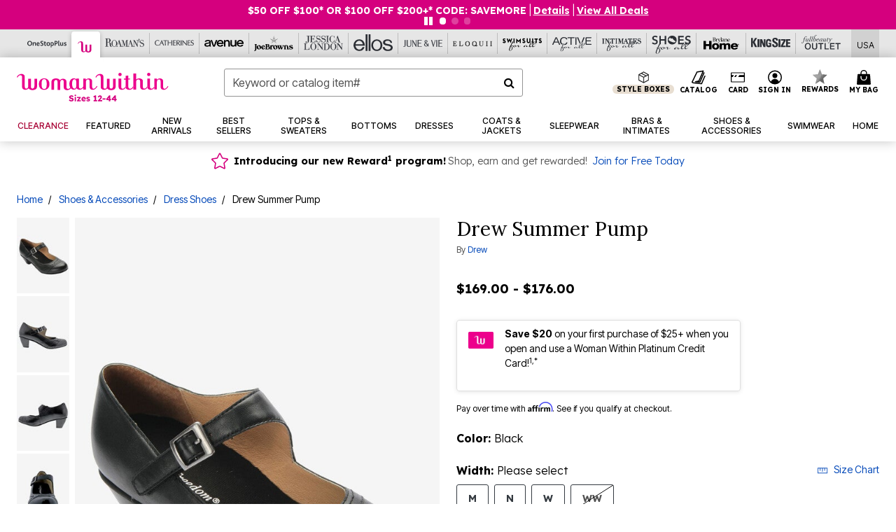

--- FILE ---
content_type: text/html;charset=UTF-8
request_url: https://www.womanwithin.com/products/drew-summer-pump/1080530.html
body_size: 92225
content:












<!DOCTYPE html>
<html lang="en">
<head><!-- INSERT BY TRANSFORMER. SELECTOR=head,LOCATION=prepend --><script src="https://rapid-cdn.yottaa.com/rapid/lib/5nrqWz99We6-2Q.js"></script><!-- INSERT BY TRANSFORMER. SELECTOR=head,LOCATION=prepend --><script>
Yo.configure({scan:[
            'img',
            'source',
            'picture',
            'script',
           'iframe'
        ]});
</script><!-- INSERT BY TRANSFORMER. SELECTOR=head,LOCATION=prepend --><script>
  Yo.sequence.event.loadEvents([{
                    eventName: 'load',
                    eventObject: window
                }, {
                    eventName: 'DOMContentLoaded',
                    eventObject: document
                }, {
                    eventName: 'readystatechange',
                    eventObject: document
                }]);
</script>

<script>

(function(){
window.Constants = {"AVAIL_STATUS_IN_STOCK":"IN_STOCK","AVAIL_STATUS_PREORDER":"PREORDER","AVAIL_STATUS_BACKORDER":"BACKORDER","AVAIL_STATUS_NOT_AVAILABLE":"NOT_AVAILABLE"};
window.Resources = {"I_AGREE":"I Agree","CLOSE":"Close","NO_THANKS":"No, thanks","OK":"OK","ARE_YOU_HUMAN":"Are you a Human Being?","SHIP_QualifiesFor":"This shipment qualifies for","CC_LOAD_ERROR":"Couldn't load credit card!","COULD_NOT_SAVE_ADDRESS":"Could not save address. Please check your entries and try again.","REG_ADDR_ERROR":"Could Not Load Address","BONUS_PRODUCT":"You've got a free gift! Choose your item and add it to your bag.","BONUS_PRODUCTS":"Bonus Products","SELECT_BONUS_PRODUCTS":"Select Bonus Products","SELECT_BONUS_PRODUCT":"product.selectbonusproduct","BONUS_PRODUCT_MAX":"The maximum number of bonus products has been selected. Please remove one in order to add additional bonus products.","BONUS_PRODUCT_TOOMANY":"You have selected too many bonus products. Please change the quantity.","BONUS_PRODUCTS_SELETED":"bonus products. Please change the quantity.","BONUS_PRODUCT_SELETED":"bonus product. Please change the quantity.","BONUS_PRODUCT_ERROR":"You have selected more than","BONUS_PRODUCT_EMPTY":"Please choose bonus products from above list.","SIMPLE_SEARCH":"Enter Keyword or Item No.","SUBSCRIBE_EMAIL_DEFAULT":"Email Address","SHIPPING_OVERLAY_TITLE":"Shipping & Handling Summary","SALESTAX_OVERLAY_TITLE":"Taxes & Fees Summary","CHECKOUT_PLCC_OVERLAY_TITLE":"Continue to Checkout","CURRENCY_SYMBOL":"$","MISSINGVAL":"Please enter {0}","SERVER_ERROR":"Server connection failed!","MISSING_LIB":"jQuery is undefined.","BAD_RESPONSE":"Something went wrong please try after sometime.","INVALID_PHONE":"Please enter a valid phone number.","INVALID_CVN":"CVV Error","REMOVE":"Remove","QTY":"Qty","EMPTY_IMG_ALT":"Remove","COMPARE_BUTTON_LABEL":"Compare Items","COMPARE_CONFIRMATION":"This will remove the first product added for comparison. Is that OK?","COMPARE_REMOVE_FAIL":"Unable to remove item from list","COMPARE_ADD_FAIL":"Unable to add item to list","ADD_TO_CART_FAIL":"Unable to add item '{0}' to cart","REGISTRY_SEARCH_ADVANCED_CLOSE":"Close Advanced Search","GIFT_CERT_INVALID":"Invalid gift certificate code.","GIFT_CERT_BALANCE":"Your current gift certificate balance is","GIFT_CERT_AMOUNT_INVALID":"Gift Certificate can only be purchased with a minimum of 5 and maximum of 5000","INVALID_ADDRESS1":"Please enter valid address1","INVALID_CHECKOUT_MESSAGE":"Please enter your","GIFT_CERT_MISSING":"Please enter a gift certificate code.","REWARD_CERT_MISSING":"Please enter a reward code.","REWARD_CERT_ALREADY_ADDED":"has already been added.","REWARD_CERT_NOT_FOUND":"not found.","REWARD_CERT_ALREADY_REDEEMED":"has already been redeemed.","REWARD_CERT_EXPIRED":"is expired.","REWARD_CERT_OTHER":"is not valid.","REWARD_CERT_UNKNOWN":"unknown code","REWARD_CERT_ERROR":"Attempt failed. Please renter and Submit.","REWARD_CERT_INVALID":"Invalid Reward Certificate Number","REWARD_CERT_INVALID_CARD":"You have applied a reward certificate.To complete checkout please select a Full Beauty Brands credit card.","REWARD_CERT_FULFILLED":"billing.rewardcertfulfilled","EMPTY_OWNER":"Please enter the card holder name","INVALID_OWNER":"Please enter the valid card holder name","COUPON_CODE_MISSING":"Please enter a coupon code.","COOKIES_DISABLED":"Your browser is currently not set to accept cookies. Please turn this functionality on or check if you have another program set to block cookies.","BML_AGREE_TO_TERMS":"You must agree to the terms and conditions","CHAR_LIMIT_MSG":"characters left","CONFIRM_DELETE":"Do you want to remove this {0}?","TITLE_GIFTREGISTRY":"gift registry","TITLE_ADDRESS":"address","TITLE_CREDITCARD":"credit card","SERVER_CONNECTION_ERROR":"Server connection failed!","IN_STOCK_DATE":"Expected to ship by {0}. Excluded from promotional discounts.","ITEM_STATUS_NOTAVAILABLE":"Out of Stock","INIFINITESCROLL":"Show All","STORE_NEAR_YOU":"What's available at a store near you","SELECT_STORE":"Select Store","SELECTED_STORE":"Selected Store","PREFERRED_STORE":"Preferred Store","SET_PREFERRED_STORE":"Set Preferred Store","ENTER_ZIP":"Enter ZIP Code","INVALID_ZIP":"Please enter a valid ZIP Code","INVALID_ZIP_SHORT":"Invalid Zip","SEARCH":"Search","CHANGE_LOCATION":"Change Location","CONTINUE_WITH_STORE":"Continue with preferred store","CONTINUE":"Continue","SEE_MORE":"See More Stores","SEE_LESS_STORE":"See Fewer Stores","QUICK_VIEW":"Quick Shop","QUICK_VIEW_POPUP":"Product Quick View","TLS_WARNING":"We value your security!<br/>We detected that you are using an outdated browser.<br/>Update you browser to continue a secure shopping experience.","INVALID_FONT":"Select Font","INVALID_POSITION":"Select Location","INVALID_LASTNAME":"Please enter a valid last name.","INVALID_LASTNAME_ERROR":"Error: Please enter a valid last name.","INVALID_FIRSTNAME":"Please enter a valid first name.","INVALID_FIRSTNAME_ERROR":"Error: Please enter a valid first name.","INVALID_COLOR":"Select Color","INVALID_TEXT":"Enter Text","SHARE_EMAIL":"Share this wishlist via E-mail","SHARE_EMAIL_MOBILE":"Share this item via E-mail","MIXANDMATCH_MORE_COLOR":"+ More Colors","MIXANDMATCH_LESS_COLOR":"- Less Colors","INVALID_CITY":"Please enter valid city","INVALID_NICKNAME":"Please enter valid Nickname","INVALID_ADDRESS":"Please enter valid address","SUBSCRIPTION_UPDATE_MSG":"Thanks for updating your preferences! Your changes will be processed within 7 days.","VALIDATE_REQUIRED":"Required field.","VALIDATE_REMOTE":"Please fix this field.","VALIDATE_EMAIL":"Please enter a valid email.","VALIDATE_EMAIL_ERROR":"Error: Please enter a valid email.","VALIDATE_URL":"Please enter a valid URL.","VALIDATE_DATE":"Please enter a valid date.","VALIDATE_DATEISO":"Please enter a valid date ( ISO ).","VALIDATE_NUMBER":"Please enter a valid number.","VALIDATE_ORDER_NUMBER":"Please enter a valid order number","VALIDATE_DIGITS":"Please enter only digits.","VALIDATE_CREDITCARD":"Please enter a valid credit card number.","INVALID_CREDITCARD":"Invalid Credit Card Number","VALIDATE_EQUALTO":"Please enter the same value again.","VALIDATE_MAXLENGTH":"No more than {0} characters.","VALIDATE_MINLENGTH":"Please enter at least {0} characters.","VALIDATE_RANGELENGTH":"Please enter a value between {0} and {1} characters long.","VALIDATE_RANGE":"Please enter a value between {0} and {1}.","VALIDATE_MAX":"Please enter a value less than or equal to {0}.","VALIDATE_MIN":"Please enter a value greater than or equal to {0}.","INVALID_MESSAGE":"Please enter valid message","INVALID_WEBSITE":"Please enter a valid website or catalog link","EMAIL_LABEL":"Please Enter A Valid Email","VALIDATE_CQO_NUMBER":"Please enter a valid item number including dashes.","GC_ERROR":"Couldn't validate gift card!","VALIDATE_CONFIRMEMAIL":"Emails do not match.","VALIDATE_CONFIRMPASSWORD":"Password and Confirm Password do not match.","PASSWORD":"Password","NEW_PASSWORD":"New Password","CONFIRMPASSWORD":"Confirm Password","NEWCONFIRMPASSWORD":"Confirm New Password","ERROR_CARTQUANTITY":"Number of available items is","CHECKOUT":"Checkout Now","CONTINUE_SHOPPING":"Continue Shopping","ADD_ALLTO_BAG":"Add All to Bag","ADD_TO_BAG":"ADD TO BAG","GIFTCARD_PLEASE":"Please","GIFTCARD_SELECT":"Select","GIFTCARD_ADD":"Add","GIFTCARD_NUMBER_MISSING":"Please Enter Gift Card Number.","GIFTCARD_NUMBER_PIN_MISSING":"Please Enter Gift Card Number And PIN.","GIFTCARD_PIN_MISSING":"Please Enter Gift Card PIN.","RETURN_ERROR":"Please select return QTY and reason","PLEASE_SELECT":"Please Select","RETURN_EMPTY_ERROR":"Please select atleast one item for return","EMAIL_SUBSCRIPTION_FAILED":"We experienced an error in capturing your request. Please try again later.","CATALOG_PREF_ERROR":"Please select at least one sister brand","INVALID_GIFTCARD_PIN":"Please enter your PIN number.","INVALID_GIFTCARD_NUMBER":"Please enter your card number.","INVALID_PASSWORD":"Please Enter at least 1 letter and 1 number.","INVALID_PASSWORD_MATCH":"Does not match new password","INVALID_PASSWORD_LENGTH":"Password must be 8-16 characters.","INVALID_EMAIL_MATCH":"Does not match email address","PLEASE_SELECT_SIZE":"Please Select Size","PLEASE_SELECT_COLOR":"Please Select Color","SELECT_COLOR_SIZE":"Please Select Color & Size","SPS_TOPBOTTOM_COLOR_SIZE":"PLEASE SELECT COLOR, TOP AND BOTTOM SIZE","SPS_TOPBOTTOM_SIZE":"PLEASE SELECT TOP AND BOTTOM SIZE","SPS_TOP_COLOR_BOTTOM_SIZE":"PLEASE SELECT COLOR AND BOTTOM SIZE","SPS_TOP_COLOR_SIZE":"PLEASE SELECT COLOR AND TOP SIZE","SPS_BOTTOM_SIZE":"PLEASE SELECT BOTTOM SIZE","SPS_TOP_SIZE":"PLEASE SELECT TOP SIZE","SPS_TOP_COLOR":"PLEASE SELECT COLOR","VALIDATE_MULTIPLEEMAILS":"Please enter the valid email address.","CHECKOUT_PAYPAL_CONTINUE":"Continue with paypal","CHECKOUT_PAYPAL_CONTINUE_WITH":"Continue with","PLACE_ORDER":"Place Order","CHECKOUT_CONTINUE":"Continue","CHECKOUT_REQUIRED_CONTINUE":"Please complete all fields to continue","CHECKOUT_REQUIRED_SHIPPING":"We currently do not ship to this location.","CHECKOUT_AVALARA_TAX_ERROR":"Combination of zip code and state selection is invalid. Please update and try again.","CHECKOUT_INVALID_ADDRESS":"Please enter valid address.","CHARACTER_LIMIT_REACHED":"you have reached the limit","COUPON_CODE_APPLY":"Apply","COUPON_CODE_APPLIED":"Applied","COUPON_CODE_COPIED":"Copied","VALIDATE_SSN":"Please Enter Valid SSN","CURRENT_PASSWORD":"Current Password","PHONE_REQ_MESSAGE":"Mobile Number","UPDATE":"Update","CLICK_HERE":"Click here","READ_MORE":"Read More","SEE_LESS":"See Less","SEE_DETAILS":"See Details","SHOP_NOW":"Product Details","HIDE_OPTIONS":"Hide Details","SHOP_NOW_CLOSE":"Close","READ_LESS":"Read Less","SEE_REVIEWS":"Click To See Reviews","SEE_REVIEWS_CLOSE":"Click To Close","ADDED_TO_WISHLIST":"Added to Wishlist","ADDED_TO_WISHLIST_TITLE":"Added this product to wishlist","ADD_TO_WISHLIST":"Add to Wishlist","ADD_TO_WISHLIST_TITLE":"Add this product to wishlist","WCAG_ARIALABEL_DIALOG":"Subscription options, opens modal dialog","MEGANAV_RECOMMENDATION_TEXT":"RECOMMENDED JUST FOR YOU","RECOMMENDATION_BESTSELLER":"Best Sellers","RECOMMENDATION_REC_FOR_YOU":"Recommended For You","RECOMMENDATION_THIS_WEEK":"This Week","RECOMMENDATION_THIS_WEEKS":"This Week's","RECOMMENDATION_TRENDING":"Trending","RECOMMENDATION_TRENDING_TODAY":"Trending Today","RECOMMENDATION_TRENDING_NOW":"Trending Now","RECOMMENDATION_YOU_MAY_LIKE":"product.youmaylike","GLOBALE_CONTAINER_HEADING":"Shipping To","CHECKOUT_SMS_VIBES_ERROR_MSG":"Due to a technical issue we were unable to sign you up for texts. Please re-enter your mobile number to get the latest offers & updates.","CHECKOUT_SMS_VIBES_REENTER_TXT":"Re-enter My Mobile Number","PERKS_REACTIVATED":"Your Catherines Perks Membership has been reactivated!","PERKS_PAYMENT_DECLINED":"Your payment method was declined.","IN_STOCK":"In Stock","QTY_IN_STOCK":"{0} Item(s) in Stock","PREORDER":"Pre-Order","QTY_PREORDER":"{0} item(s) are available for pre-order.","REMAIN_PREORDER":"The remaining items are available for pre-order.","BACKORDER":"Back Order","QTY_BACKORDER":"Back order {0} item(s)","REMAIN_BACKORDER":"The remaining items are available on back order.","NOT_AVAILABLE":"Out of Stock","REMAIN_NOT_AVAILABLE":"This product is no longer available in the quantity selected.(FYI)"};
window.Urls = {"appResources":"/on/demandware.store/Sites-oss-Site/default/Resources-Load","pageInclude":"/on/demandware.store/Sites-oss-Site/default/Page-Include","continueUrl":"https://www.womanwithin.com/on/demandware.store/Sites-oss-Site/default/Product-DetailOptimized","staticPath":"/on/demandware.static/Sites-oss-Site/-/default/v1768565726467/","addGiftCert":"/giftcertpurchase","minicartGC":"/on/demandware.store/Sites-oss-Site/default/GiftCert-ShowMiniCart","addProduct":"/on/demandware.store/Sites-oss-Site/default/Cart-AddProduct","persisBasketCS":"/on/demandware.store/Sites-oss-Site/default/Cart-PrepareBasketForCustomerService?format=ajax","minicart":"/on/demandware.store/Sites-oss-Site/default/Cart-MiniCart","cartShow":"/cart","cartSFRAShow":"/cart","quickOrderShow":"/quick-order","giftRegAdd":"https://www.womanwithin.com/on/demandware.store/Sites-oss-Site/default/Address-GetAddressDetails?addressID=","paymentsList":"https://www.womanwithin.com/wallet","addressesList":"https://www.womanwithin.com/addressbook","wishlistAddress":"https://www.womanwithin.com/on/demandware.store/Sites-oss-Site/default/Wishlist-SetShippingAddress","deleteAddress":"/on/demandware.store/Sites-oss-Site/default/Address-Delete","getProductUrl":"/on/demandware.store/Sites-oss-Site/default/Product-Show","getPdpFooter":"/on/demandware.store/Sites-oss-Site/default/Product-pdpFooter","getBonusProducts":"/on/demandware.store/Sites-oss-Site/default/ProductSG-GetBonusProducts","addBonusProduct":"/on/demandware.store/Sites-oss-Site/default/Cart-AddBonusProduct","getSetItem":"/on/demandware.store/Sites-oss-Site/default/ProductSG-GetSetItem","productDetail":"/on/demandware.store/Sites-oss-Site/default/ProductSG-Detail","getAvailability":"/on/demandware.store/Sites-oss-Site/default/ProductSG-GetAvailability","subscribePopUP":"/on/demandware.store/Sites-oss-Site/default/EmailSubscription-GuestSubscribeModal","removeImg":"/on/demandware.static/Sites-oss-Site/-/default/dw1fa2f42d/images/icon_remove.gif","searchsuggest":"/on/demandware.store/Sites-oss-Site/default/Search-GetSuggestions?format=ajax","productNav":"/on/demandware.store/Sites-oss-Site/default/ProductSG-Productnav","summaryRefreshURL":"/on/demandware.store/Sites-oss-Site/default/COBilling-UpdateSummary?format=ajax","basketRefreshURL":"/on/demandware.store/Sites-oss-Site/default/COBilling-UpdateBasketInfo","summary":"/revieworder","billingSelectCC":"https://www.womanwithin.com/on/demandware.store/Sites-oss-Site/default/COBilling-SelectCreditCard","updateAddressDetails":"https://www.womanwithin.com/on/demandware.store/Sites-oss-Site/default/COShipping-UpdateAddressDetails","updateAddressDetailsBilling":"https://www.womanwithin.com/on/demandware.store/Sites-oss-Site/default/COBilling-UpdateAddressDetails","shippingMethodsJSON":"https://www.womanwithin.com/on/demandware.store/Sites-oss-Site/default/COShipping-GetApplicableShippingMethodsJSON?format=ajax","shippingMethodsList":"https://www.womanwithin.com/on/demandware.store/Sites-oss-Site/default/COShipping-UpdateShippingMethodList?format=ajax","selectShippingMethodsList":"https://www.womanwithin.com/on/demandware.store/Sites-oss-Site/default/COShipping-SelectShippingMethod","resetPaymentForms":"/on/demandware.store/Sites-oss-Site/default/COBilling-ResetPaymentForms","paypalIncontext":"/on/demandware.store/Sites-oss-Site/default/Paypal-IncontextCheckout?checkoutFromtCart=false","expressSubmit":"/expressorderconfirmation","compareShow":"/compare","compareAdd":"/on/demandware.store/Sites-oss-Site/default/Compare-AddProduct","compareRemove":"/on/demandware.store/Sites-oss-Site/default/Compare-RemoveProduct","compareEmptyImage":"/on/demandware.static/Sites-oss-Site/-/default/dw5028abc6/images/comparewidgetempty.png","giftCardCheckBalance":"https://www.womanwithin.com/on/demandware.store/Sites-oss-Site/default/COBilling-GetGiftCertificateBalance","redeemGiftCert":"https://www.womanwithin.com/on/demandware.store/Sites-oss-Site/default/COBilling-RedeemGiftCertificateJson","addCoupon":"https://www.womanwithin.com/on/demandware.store/Sites-oss-Site/default/Cart-AddCouponJson","storesInventory":"/on/demandware.store/Sites-oss-Site/default/StoreInventory-Inventory","setPreferredStore":"/on/demandware.store/Sites-oss-Site/default/StoreInventory-SetPreferredStore","getPreferredStore":"/on/demandware.store/Sites-oss-Site/default/StoreInventory-GetPreferredStore","setStorePickup":"/on/demandware.store/Sites-oss-Site/default/StoreInventory-SetStore","setZipCode":"/on/demandware.store/Sites-oss-Site/default/StoreInventory-SetZipCode","getZipCode":"/on/demandware.store/Sites-oss-Site/default/StoreInventory-GetZipCode","billing":"/billing","expressBilling":"/on/demandware.store/Sites-oss-Site/default/COBilling-ExpressBilling","setSessionCurrency":"/on/demandware.store/Sites-oss-Site/default/Currency-SetSessionCurrency","addEditAddress":"/on/demandware.store/Sites-oss-Site/default/COShippingMultiple-AddEditAddressJSON","rateLimiterReset":"/on/demandware.store/Sites-oss-Site/default/RateLimiter-HideCaptcha","csrffailed":"/on/demandware.store/Sites-oss-Site/default/CSRF-Failed","logInRedirect":"/my-account","logIn":"https://www.womanwithin.com/register","home":"/home","giftCardBalanceCheck":"/giftcard","specialProductSetATS":"/on/demandware.store/Sites-oss-Site/default/ProductSG-SpecialProductSetATS","customerInfo":"https://www.womanwithin.com/on/demandware.store/Sites-oss-Site/default/Home-IncludeCustomerInfo","productVariantATS":"/on/demandware.store/Sites-oss-Site/default/ProductSG-ProductVariantATS","shippingStart":"/shipping","removeCoupon":"https://www.womanwithin.com/on/demandware.store/Sites-oss-Site/default/Cart-RemoveCouponJson","removeRewardCode":"https://www.womanwithin.com/on/demandware.store/Sites-oss-Site/default/COBilling-RemoveRewardCode","redeemADSCert":"https://www.womanwithin.com/on/demandware.store/Sites-oss-Site/default/COBilling-CheckRewardBalance","validateDeferCode":"https://www.womanwithin.com/on/demandware.store/Sites-oss-Site/default/COBilling-ValidateDeferPayment","poExclusion":"https://www.womanwithin.com/on/demandware.store/Sites-oss-Site/default/COShipping-GetPOBoxItems","getCartAvailability":"/on/demandware.store/Sites-oss-Site/default/ProductSG-GetCartAvailability?format=ajax","basketUpdaeteList":"https://www.womanwithin.com/on/demandware.store/Sites-oss-Site/default/COShipping-UpdateBasketInfo","shipExclusion":"https://www.womanwithin.com/on/demandware.store/Sites-oss-Site/default/COShipping-GetExcepItems","updateShipException":"https://www.womanwithin.com/on/demandware.store/Sites-oss-Site/default/COShipping-UpdateShipException","applyGiftCard":"https://www.womanwithin.com/on/demandware.store/Sites-oss-Site/default/COBilling-ApplyGiftCard","removeGiftCard":"https://www.womanwithin.com/on/demandware.store/Sites-oss-Site/default/COBilling-RemoveGiftCard","validatePLCCBillingAddress":"https://www.womanwithin.com/on/demandware.store/Sites-oss-Site/default/COBilling-ValidateBillingAddressForPLCC","subscribe":"https://www.womanwithin.com/email-preferences","updateSubscription":"https://www.womanwithin.com/on/demandware.store/Sites-oss-Site/default/EmailSubscription-UpdateSubscription","guestEmailUnsubscrbe":"https://www.womanwithin.com/on/demandware.store/Sites-oss-Site/default/EmailSubscription-SendEmailToMWForUnsubscription","emailFrequencyModal":"https://www.womanwithin.com/on/demandware.store/Sites-oss-Site/default/EmailSubscription-FrequencyModal","deleteCreditCardOverLay":"https://www.womanwithin.com/on/demandware.store/Sites-oss-Site/default/PaymentInstruments-DeleteCreditCardOverLay","guestEmailSubscription":"https://www.womanwithin.com/email-subscription","checkoutModalStep2":"https://www.womanwithin.com/on/demandware.store/Sites-oss-Site/default/Credit-CheckoutModalStep2","termsAndConditions":"https://www.womanwithin.com/on/demandware.store/Sites-oss-Site/default/Credit-TermsAndConditions","updateBilling":"https://www.womanwithin.com/on/demandware.store/Sites-oss-Site/default/COBilling-UpdateBilling","madeOffer":"https://www.womanwithin.com/on/demandware.store/Sites-oss-Site/default/Credit-MadeOffer","showPromotionDetails":"/on/demandware.store/Sites-oss-Site/default/OffersCoupons-ShowDetails","applyCouponCode":"https://www.womanwithin.com/on/demandware.store/Sites-oss-Site/default/OffersCoupons-ApplyCouponCode","giftCardLookup":"https://www.womanwithin.com/on/demandware.store/Sites-oss-Site/default/GiftCards-GiftCheckBalance","getProductSetPrice":"/on/demandware.store/Sites-oss-Site/default/ProductSG-GetProductSetPrice","clearAddressForm":"/on/demandware.store/Sites-oss-Site/default/Address-ClearAddressForm","wishlistShow":"/wishlist","includebrandlogos":"/on/demandware.store/Sites-oss-Site/default/Home-IncludeBrandLogos?format=ajax","guestEPLookupResult":"/on/demandware.store/Sites-oss-Site/default/EmailSubscription-GuestEmailPreferencesLookupResult","verintMuteRecording":"/on/demandware.store/Sites-oss-Site/default/Verint-MuteRecording","verintUnmuteRecording":"/on/demandware.store/Sites-oss-Site/default/Verint-UnmuteRecording","checkoutCouponLineItems":"/on/demandware.store/Sites-oss-Site/default/Cart-CheckoutCouponLineItems","productVariation":"/on/demandware.store/Sites-oss-Site/default/ProductSG-Variation","passwordReset":"https://www.womanwithin.com/passwordreset","getCityStateOptions":"https://www.womanwithin.com/on/demandware.store/Sites-oss-Site/default/Address-GetCityStateOptions","getProductReviews":"https://www.womanwithin.com/getproductreviews","getProductQA":"https://www.womanwithin.com/getproductqa","countrySelectionModal":"https://www.womanwithin.com/on/demandware.store/Sites-oss-Site/default/Globale-CountrySelectionModal","tealiumData":"https://www.womanwithin.com/on/demandware.store/Sites-oss-Site/default/Tealium_utag-RenderTealium?format=ajax","getPDPRecommendation":"/on/demandware.store/Sites-oss-Site/default/ProductSG-GetPDPRecommendation?format=ajax","loadingImage":"/on/demandware.static/Sites-oss-Site/-/default/dw415d63f9/images/loading.png","loadingSquareImage":"/on/demandware.static/Sites-oss-Site/-/default/dw21e7e804/images/loading-square.png","addToWishlist":"https://www.womanwithin.com/on/demandware.store/Sites-oss-Site/default/Wishlist-Add","removeFromWishlist":"https://www.womanwithin.com/on/demandware.store/Sites-oss-Site/default/Wishlist-Remove","getPLCCBrandData":"https://www.womanwithin.com/on/demandware.store/Sites-oss-Site/default/Tealium_utag-GetPLCCBrandData","updateGiftCardBalance":"https://www.womanwithin.com/on/demandware.store/Sites-oss-Site/default/COBilling-UpdateGiftCardBalance","getCheckoutUtagData":"https://www.womanwithin.com/on/demandware.store/Sites-oss-Site/default/COCustomer-CheckoutUtagData","megaNavRecommURL":"https://www.womanwithin.com/on/demandware.store/Sites-oss-Site/default/MegaNavProductRecomm-MegaNavProductJson","customHamMenuURL":"https://www.womanwithin.com/on/demandware.store/Sites-oss-Site/default/Home-GetCustomHamburgerMenu?format=ajax","directCheckout":"https://www.womanwithin.com/directCheckout","globalECheckout":"/on/demandware.store/Sites-oss-Site/default/Globale-GlobaleCheckout","globalEConfirmationAnalytics":"https://www.womanwithin.com/on/demandware.store/Sites-oss-Site/default/Tealium_utag-GlobalEConfirmationAnalytics","acquisitionRequest":"/on/demandware.store/Sites-oss-Site/default/Acquisition-Subscribe","checkoutSubscription":"https://www.womanwithin.com/on/demandware.store/Sites-oss-Site/default/Acquisition-CheckoutSubscription","checkoutSubscriptionAttn":"https://www.womanwithin.com/on/demandware.store/Sites-oss-Site/default/Attentive-CheckoutSubscription","globalECartUSDUtagData":"https://www.womanwithin.com/on/demandware.store/Sites-oss-Site/default/Page-getUSDUtagData?pagetype=Cart","globalECheckoutUSDUtagData":"https://www.womanwithin.com/on/demandware.store/Sites-oss-Site/default/Page-getUSDUtagData?pagetype=checkout","checkOrderStatus":"https://www.womanwithin.com/on/demandware.store/Sites-oss-Site/default/Globale-CheckOrderStatus","checkGEWelcomeCookie":"https://www.womanwithin.com/on/demandware.store/Sites-oss-Site/default/Page-CheckGEWelcomeCookie?format=ajax","EDSprescreenDetails":"https://www.womanwithin.com/on/demandware.store/Sites-oss-Site/default/PLCC-prescreenDetails","getCouponsAndRewards":"https://www.womanwithin.com/on/demandware.store/Sites-oss-Site/default/Cart_SFRA-getCouponsAndRewards","getReviewShipAndPayment":"https://www.womanwithin.com/on/demandware.store/Sites-oss-Site/default/COCustomer-ReviewShipAndPayment","updatePerksAutoRenewal":"https://www.womanwithin.com/on/demandware.store/Sites-oss-Site/default/PerksSubscriptions-UpdatePerks","generateCSRFToken":"https://www.womanwithin.com/on/demandware.store/Sites-oss-Site/default/CSRF_SFRA-Generate","multiTenderMoreWaysToEarn":"https://www.womanwithin.com/on/demandware.store/Sites-oss-Site/default/Account-MultiTenderMoreWaysToEarn","trackFBBRewardsSuccessEvents":"https://www.womanwithin.com/on/demandware.store/Sites-oss-Site/default/Product-TrackFBBRewardsSuccessEvents","diamondrewardsPopup":"https://www.womanwithin.com/on/demandware.store/Sites-oss-Site/default/DiamondRewards-ShowPopup","diamondrewardsPLCCDeclined":"https://www.womanwithin.com/on/demandware.store/Sites-oss-Site/default/DiamondRewards-PLCCDeclined"};
window.SitePreferences = {"PLCC_BRAND_STORENAMES":{"rm":"Roaman's","jl":"Jessica London","el":"Full Beauty","ww":"Woman Within","ks":"King Size","bh":"Brylane Home","sa":"Full Beauty","fo":"Full Beauty","os":"Full Beauty","ca":"Catherines","ia":"Full Beauty","sh":"Full Beauty","aa":"Full Beauty","jv":"Full Beauty","jb":"Full Beauty","zq":"Full Beauty","da":"Full Beauty","av":"Full Beauty","cp":"Full Beauty"},"BRAND_STORENAMES":{"rm":"Plus Size Clothing, Fashion That Fits | Roaman's","jl":"Jessica London","el":"Ellos","ww":"Woman Within","ks":"King Size","bh":"Brylane Home","sa":"Swimsuits for all","fo":"Fullbeauty outlet","os":"One stop plus","ca":"Catherines","ia":"Intimates for all","sh":"Shoes for all","aa":"Active for all","jv":"June And Vie","jb":"Joe Browns","zq":"Eloquii","da":"Dia Shop","av":"Avenue","cp":"Cuup"},"PRODUCT_NAV_ENABLED":true,"LISTING_INFINITE_SCROLL":false,"LISTING_REFINE_SORT":true,"STORE_PICKUP":false,"POBOX_EXCLUSIONS":"PO Box,po box,POBox,POBOX,PO BOX,PO box,P.O.Box,p.o. box,P.O.Box,P.O.BOX,P.O. BOX,P.O. box,P. O. Box,P. O.Box,P. O. BOX,POB,P.O.B,P. O. B,P.O.B.,P. O. B.,Post Box,PostBox,PostOfficeBox,Post Office Box,PostOffice Box,Post OfficeBox,PostOfficeBin,Post Office Bin,Post OfficeBin,PostOffice Bin,Post Box#,PostBox#,PostBox #,Post Box,p o box,P.O BOX","COOKIE_HINT":false,"CHECK_TLS":false,"TEALIUM_ENABLED":true,"VERINT_ENABLED":true,"PLP_LAZY_LOAD_ENABLED":true,"PLP_LAZY_LOAD_SETTINGS":"{\n    \"default\" : {              \n       \"threshold\": 300,      \n        \"tiles_per_load\": 12    \n   }\n}","LAZY_LOAD_CURALATE":false,"LOGIN_REDIRECT":"","PDP_REVIEWS_SHOWN_INITIALLY":10,"NARVAR_RETURNS_ENABLED":false,"CUSTOM_HAMBURGER_MENU_PREF":{"enableAjax":false,"enableCustomMenu":false},"SHOW_QUICK_VIEW":false,"AFFIRM_ENABLED":true,"RECOMMENDATION_TITLES":{"confirmation":"You may also like","noSearchResults":"Trending Today","addToCartOverlay":"You may also like","cart":"You may also like","pdp":"You may also like","errorPage":"Trending Now","emptyCart":"Trending Today","megaMenu":"You may also like","homePage":"<span class='week'>This Week's</span><span class='trending'>Best Sellers</span>"},"GLOBALE_RETURNS_URL":"https://web.global-e.com/returns/portal/mZJW","GLOBALE_LOOKPUP_URL":"https://web.global-e.com/Order/Track/mZJW","GLOBALE_ENABLED":true,"GLOBALE_IS_PHASE2":true,"GLOBALE_OPERATED_COUNTRY":false,"GLOBALE_ANALYTICS_ORDER_CONFIRMATION_RETRY":8,"GLOBALE_ORDER_CONFIRMATION_SPINNER":false,"GLOBALE_ADOBE_TARGET_CONFIG":"{\n\t\"isEnabled\": false,\n\t\"shipsTo\": \"Ships to\",\n\t\"usMsg\": \"from the United States\",\n\t\"weAccept\": \"We accept payments from\",\n\t\"freeExchange\": \"Free exchanges within 60 days of purchase.\",\n\t\"AU\": {\n\t\t\"orderInDays\": \"Orders typically arrive in 9-10 days with express shipping.\",\n\t\t\"importDuty\": \"(includes import duty and tax.)\",\n\t\t\"paymentIconContentAssetId\": \"globale-payment-description-au\",\n\"flagUrl\": \"/on/demandware.static/-/Sites-oss-Library/default/dw672ed6f2/australia-ge-at.svg\"\n\t},\n\t\"CA\": {\n\t\t\"orderInDays\": \"Orders typically arrive in 7 days with express shipping.\",\n\t\t\"importDuty\": \"(includes import duty)\",\n\t\t\"paymentIconContentAssetId\": \"globale-payment-description-ca\",\n\"flagUrl\": \"/on/demandware.static/-/Sites-oss-Library/default/dw672ed6f2/canada-ge-at.svg\"\n\t},\n\t\"MX\": {\n\t\t\"orderInDays\": \"Orders typically arrive in 7 days with express shipping.\",\n\t\t\"importDuty\": \"(includes import duty and tax.)\",\n\t\t\"paymentIconContentAssetId\": \"globale-payment-description-mx\",\n\"flagUrl\": \"/on/demandware.static/-/Sites-oss-Library/default/dw672ed6f2/mexico-ge-at.svg\"\n\t}\n}","PLCCPRESCREENREDESIGN_ENABLED":true,"BRAND_SITE_MAPPING":"{\"www.womanwithin.com\":[{\"siteid\":\"womanwithin\",\"prefix\":\"ww\"}],\"ww\":[{\"siteid\":\"womanwithin\",\"prefix\":\"ww\",\"cs\":\"womanwithin\",\"brandHost\":\"www.womanwithin.com\",\"dtmCid\":\"2532\",\"dtmCmagic\":\"9824f9\"}],\"www.kingsize.com\":[{\"siteid\":\"kingsize\",\"prefix\":\"ks\"}],\"ks\":[{\"siteid\":\"kingsize\",\"prefix\":\"ks\",\"cs\":\"kingsize\",\"brandHost\":\"www.kingsize.com\",\"dtmCid\":\"2533\",\"dtmCmagic\":\"4de754\"}],\"www.brylanehome.com\":[{\"siteid\":\"brylanehome\",\"prefix\":\"bh\"}],\"bh\":[{\"siteid\":\"brylanehome\",\"prefix\":\"bh\",\"cs\":\"brylanehome\",\"brandHost\":\"www.brylanehome.com\",\"dtmCid\":\"2535\",\"dtmCmagic\":\"0747b9\"}],\"www.jessicalondon.com\":[{\"siteid\":\"jessicalondon\",\"prefix\":\"jl\"}],\"jl\":[{\"siteid\":\"jessicalondon\",\"prefix\":\"jl\",\"cs\":\"jessicalondon\",\"brandHost\":\"www.jessicalondon.com\",\"dtmCid\":\"2536\",\"dtmCmagic\":\"f7ac67\"}],\"www.roamans.com\":[{\"siteid\":\"roamans\",\"prefix\":\"rm\"}],\"rm\":[{\"siteid\":\"roamans\",\"prefix\":\"rm\",\"cs\":\"roamans\",\"brandHost\":\"www.roamans.com\",\"dtmCid\":\"2534\",\"dtmCmagic\":\"7827d1\"}],\"www.ellos.us\":[{\"siteid\":\"ellos\",\"prefix\":\"el\"}],\"el\":[{\"siteid\":\"ellos\",\"prefix\":\"el\",\"cs\":\"ellos\",\"brandHost\":\"www.ellos.us\",\"dtmCid\":\"63234\",\"dtmCmagic\":\"e417ef\"}],\"www.swimsuitsforall.com\":[{\"siteid\":\"swimsuitsforallfull\",\"prefix\":\"sa\"}],\"sa\":[{\"siteid\":\"swimsuitsforallfull\",\"prefix\":\"sa\",\"cs\":\"swimsuitsforallfull\",\"brandHost\":\"www.swimsuitsforall.com\",\"dtmCid\":\"63235\",\"dtmCmagic\":\"f39dfe\"}],\"www.fullbeauty.com\":[{\"siteid\":\"outlet\",\"prefix\":\"fo\"}],\"fo\":[{\"siteid\":\"outlet\",\"prefix\":\"fo\",\"cs\":\"outlet\",\"brandHost\":\"www.fullbeauty.com\",\"dtmCid\":\"2538\",\"dtmCmagic\":\"1bf0c5\"}],\"www.catherines.com\":[{\"siteid\":\"catherines\",\"prefix\":\"ca\"}],\"ca\":[{\"siteid\":\"catherines\",\"prefix\":\"ca\",\"cs\":\"catherines\",\"brandHost\":\"www.catherines.com\",\"dtmCid\":\"81278\",\"dtmCmagic\":\"1271b9\"}],\"www.shoesforall.com\":[{\"siteid\":\"shoesforall\",\"prefix\":\"sh\"}],\"sh\":[{\"siteid\":\"shoesforall\",\"prefix\":\"sh\",\"cs\":\"shoesforall\",\"brandHost\":\"www.shoesforall.com\",\"dtmCid\":\"81373\",\"dtmCmagic\":\"c1e2ef\"}],\"www.intimatesforall.com\":[{\"siteid\":\"intimatesforall\",\"prefix\":\"ia\"}],\"ia\":[{\"siteid\":\"intimatesforall\",\"prefix\":\"ia\",\"cs\":\"intimatesforall\",\"brandHost\":\"www.intimatesforall.com\",\"dtmCid\":\"81372\",\"dtmCmagic\":\"c18a6d\"}],\"www.onestopplus.com\":[{\"siteid\":\"onestopplus\",\"prefix\":\"os\"}],\"os\":[{\"siteid\":\"onestopplus\",\"prefix\":\"os\",\"cs\":\"onestopplus\",\"brandHost\":\"www.onestopplus.com\",\"dtmCid\":\"81279\",\"dtmCmagic\":\"174730\"}],\"www.activeforall.com\":[{\"siteid\":\"activeforall\",\"prefix\":\"aa\"}],\"aa\":[{\"siteid\":\"activeforall\",\"prefix\":\"aa\",\"cs\":\"activeforall\",\"brandHost\":\"www.activeforall.com\",\"dtmCid\":\"82191\",\"dtmCmagic\":\"bf09e1\"}],\"www.juneandvie.com\":[{\"siteid\":\"juneandvie\",\"prefix\":\"jv\"}],\"jv\":[{\"siteid\":\"juneandvie\",\"prefix\":\"jv\",\"cs\":\"juneandvie\",\"brandHost\":\"www.juneandvie.com\",\"dtmCid\":\"82378\",\"dtmCmagic\":\"822ee2\"}],\"www.eloquii.com\":[{\"siteid\":\"eloquii\",\"prefix\":\"zq\"}],\"zq\":[{\"siteid\":\"eloquii\",\"prefix\":\"zq\",\"cs\":\"eloquii\",\"brandHost\":\"www.eloquii.com\",\"dtmCid\":\"2618\",\"dtmCmagic\":\"17F98D\"}],\"www.shopcuup.com\":[{\"siteid\":\"cuup\",\"prefix\":\"cp\"}],\"cp\":[{\"siteid\":\"cuup\",\"prefix\":\"cp\",\"cs\":\"cuup\",\"brandHost\":\"www.shopcuup.com\",\"dtmCid\":\"82960\",\"dtmCmagic\":\"F15DCD\"}],\"shop.dia.com\":[{\"siteid\":\"dia\",\"prefix\":\"da\"}],\"da\":[{\"siteid\":\"dia\",\"prefix\":\"da\",\"cs\":\"dia\",\"brandHost\":\"shop.dia.com\",\"dtmCid\":\"83570\",\"dtmCmagic\":\"09eb90\"}],\"www.avenue.com\":[{\"prefix\":\"av\",\"siteid\":\"avenue\"}],\"av\":[{\"cs\":\"avenue\",\"siteid\":\"avenue\",\"prefix\":\"av\",\"brandHost\":\"www.avenue.com\",\"dtmCid\":\"83809\",\"dtmCmagic\":\"a05c1f\"}],\"www.joebrowns.us\":[{\"prefix\":\"jb\",\"siteid\":\"joebrowns\"}],\"jb\":[{\"brandHost\":\"www.joebrowns.us\",\"dtmCid\":\"84825\",\"prefix\":\"jb\",\"siteid\":\"joebrowns\",\"cs\":\"joebrowns\",\"dtmCmagic\":\"5247fb\"}]}","GLOBALE_EXCLUDED_COUNTRIES":"US,PR,AS,VI,GU","ENABLE_NEW_CA_PERKS_FLOW":true,"ADS_RC_REGEX":"^(rw|RW)","CA_RC_REGEX":"^(x|X|rc|RC)","US_ADDRESS_AUTOCOMPLETE_URL":"https://us-autocomplete-pro.api.smarty.com/lookup?license=us-autocomplete-pro-cloud&prefer_geolocation=none&source=all&key=155001342186853405","US_ADDRESS_VALIDATION_URL":"https://us-street.api.smarty.com/street-address?match=invalid&license=us-core-cloud&key=","enableSmartyAutocomplete":false,"enableSmartyValidation":false,"enableAttentiveSmsSignUpCheckboxOnCheckout":true,"showSmsSignUpCheckboxOnCheckout":false,"geEnabledByBrand":true,"FBB_REWARDS_ENABLED":true,"FBB_ATTENTIVE_CREATIVE_ID":null,"diamondRewardsEnabledByBrand":true};
}());
</script>
<!--[if gt IE 9]><!-->
<script>//common/scripts.isml</script>
<script defer src="/on/demandware.static/Sites-oss-Site/-/default/v1768565726467/js/main.js" type="text/javascript"></script>

    <script defer src="/on/demandware.static/Sites-oss-Site/-/default/v1768565726467/js/productDetail.js" data-yo-type="text/javascript" type="yo/sequence/chain/1">
    </script>


<!--<![endif]-->

<meta charset=UTF-8>

<meta http-equiv="x-ua-compatible" content="IE=edge"/>

<meta name="viewport" content="width=device-width, initial-scale=1"/>


























































































































    
	
    	<script src="https://js-cdn.dynatrace.com/jstag/19223e8e12b/bf69824oqu/7861ffdf84ad8172_complete.js" crossorigin="anonymous" data-yo-type="text/javascript" type="yo/sequence/chain/1"></script>







<title>
    
    Versatile Drew Summer Pump for Different Occasions, Black |
    Woman Within
</title>

<meta name="description" content="Woman Within"/>
<meta name="keywords" content="Woman Within"/>






    

    
    
    <link rel="preload" fetchpriority="high" href="https://www.womanwithin.com/dw/image/v2/BBKT_PRD/on/demandware.static/-/Sites-masterCatalog_Roamans/default/dw2e626355/images/hi-res/0048_12148_mc_8536.jpg?sw=653&amp;sh=940&amp;sm=fit&amp;q=90&amp;strip=false" as="image" media="screen and (max-width: 1475px)" />



<link rel="icon" type="image/png" href="https://www.womanwithin.com/on/demandware.static/Sites-oss-Site/-/default/dw2a88cd1d/images/ww/favicon.png" sizes="196x196" />

<link rel="preload" as="style" href="/on/demandware.static/Sites-oss-Site/-/default/v1768565726467/css/ww/global.css" />
<style>
    @import "/on/demandware.static/Sites-oss-Site/-/default/v1768565726467/css/ww/global.css";
</style>

    <link rel="stylesheet" href="/on/demandware.static/Sites-oss-Site/-/default/v1768565726467/css/ww/product/detail.css"  />



    <meta name="google-site-verification" content="62aV2Uw2k6TrUri_0xALdEvITIRZ7286DjopQs7vxwo" />





    <script async src="https://eodda.womanwithin.com/providers/atLabel/load" onError="var fallbackScript = document.createElement('script'); fallbackScript.src='https://cdn.attn.tv/wnw/dtag.js'; document.head.appendChild(fallbackScript);" data-yo-type="text/javascript" type="yo/sequence/chain/1"></script>




    
    <script defer type='text/javascript' crossorigin data-src="//consent.trustarc.com/notice?domain=fbb.com&c=teconsent&js=nj&noticeType=bb&gtm=1"></script>
    
    <script>
        // Find the script with data-src and dynamically add the src attribute
        document.addEventListener('DOMContentLoaded', function () {
            const script = document.querySelector('script[data-src]');
            if (script) {
                script.setAttribute('src', script.getAttribute('data-src'));
                script.removeAttribute('data-src');
            }
        });
    </script>






  
      
          <meta property="og:title" content="Versatile Drew Summer Pump for Different Occasions, Black">
      
  
      
          <meta property="og:type" content="product">
      
  
      
          <meta property="og:url" content="https://www.womanwithin.com/products/drew-summer-pump/1080530.html">
      
  
      
          <meta property="og:image" content="https://www.womanwithin.com/dw/image/v2/BBKT_PRD/on/demandware.static/-/Sites-masterCatalog_Roamans/default/dw2e626355/images/hi-res/0048_12148_mc_8536.jpg?sw=653&amp;sh=940&amp;sm=fit&amp;q=90&amp;strip=false">
      
  
      
          <meta property="og:description" content="">
      
  
      
          <meta property="og:site_name" content="fullbeauty">
      
  
      
          <meta property="fb:admins" content="">
      
  
      
          <meta name="twitter:card" content="summary_large_image">
      
  
      
          <meta name="twitter:site" content="">
      
  
      
          <meta name="twitter:title" content="Versatile Drew Summer Pump for Different Occasions, Black">
      
  
      
          <meta name="twitter:description" content="">
      
  
      
          <meta name="twitter:creator" content="">
      
  
      
          <meta name="twitter:image" content="https://www.womanwithin.com/dw/image/v2/BBKT_PRD/on/demandware.static/-/Sites-masterCatalog_Roamans/default/dw2e626355/images/hi-res/0048_12148_mc_8536.jpg?sw=653&amp;sh=940&amp;sm=fit&amp;q=90&amp;strip=false">
      
  
      
          <meta name="twitter:domain" content="Full Beauty">
      
  
      
          <meta name="ROBOTS" content="INDEX,FOLLOW">
      
  




<link rel="stylesheet" href="/on/demandware.static/Sites-oss-Site/-/default/v1768565726467/css/common/skin/skin.css" />

<link rel="preconnect" href="https://fonts.googleapis.com" />
<link rel="preconnect" href="https://fonts.gstatic.com" crossorigin="anonymous" />



    
    <link rel="preload" href="https://fonts.googleapis.com/css2?family=Inter+Tight:ital,wght@0,400;0,500;0,700;1,400&amp;family=Lexend:wght@200;300;500;700;800&amp;family=Lora&amp;display=swap" as="style" />
    <link rel="stylesheet" href="https://fonts.googleapis.com/css2?family=Inter+Tight:ital,wght@0,400;0,500;0,700;1,400&amp;family=Lexend:wght@200;300;500;700;800&amp;family=Lora&amp;display=swap" />





<script defer id="sfcc-htmlHead-isml">
    window.onImageLoadError = function(element){
        if(element.classList.contains('picture-el-img')){
            var sibling = element.previousElementSibling;
            while(sibling){
                sibling.srcset = element.dataset['loadError'];
                sibling = sibling.previousElementSibling;
            }
            element.src = element.dataset['loadError'];
        }
    }
</script>


    



	
	
	

	
	






<script id="sfcc-sg-htmlHeadJS-isml" defer type="text/javascript">
	//NOTE: The following conditionals are examples, please adjust as necessary for your implementation
	//NOTE: These can be modified if you need more or less defined page IDs. Be sure to also modify the page IDs in 'TurnToHelperUtil.js', function 'getPageID'
	if('pdp-page' == 'pdp-page') {
			var turnToConfig = {
				locale: "en_US",
                pageId: "pdp-page",
                sku: "1080530",
                turntoReviewsEnabled: true,
                turntoQAEnabled: true,
                showTurnTo: true,
				gallery: {
					skus: ["1080530"]
				}
		};
	} else if ('pdp-page' == 'order-confirmation-page') {
			var turnToConfig = {
					locale: "en_US",
                    pageId: "order-confirmation-page",
                    embed: true
			}
	} else if ('pdp-page' == 'search-page') {
		var turnToConfig = {
				locale: "en_US",
				pageId: "search-page",
				commentsPinboardTeaser: {
					// promoButtonUrl: ""
					// skus: [],
					// tags: [],
					// brands: [],
					// onFinish: function(){}
				}
		}
	} else if ('pdp-page' == 'pinboard-page') {
		var turnToConfig = {
			locale: "en_US",
			pageId: "vc-pinboard-page",
			vcPinboard: {
				// Add SKUs, tags, brands, or any combination.
			}
		};
	} else {
		var turnToConfig = {
				locale: "en_US",
				pageId: "non-defined-page",
				commentsPinboard: {
					// skus: [],
					// tags: [],
					// brands: [],
					// onFinish: function(){}
				}
		};
	}
	window.TurnToCmd=window.TurnToCmd||function(){(TurnToCmd.q=TurnToCmd.q||[]).push( arguments)};
</script>
	<script id="sfcc-sg-htmlHeadGlobalInclude-isml" type="yo/sequence/defer/0" data-yo-src="https://widgets.turnto.com/v5/widgets/zRFq4rg1jIiqwQgsite/js/turnto.js"></script>
	
		<link href="/on/demandware.static/Sites-oss-Site/-/default/v1768565726467/css/turnto.css" type="text/css" rel="stylesheet" />
	






<script async>
    if (!window.hasOwnProperty('contentAssetInitFunctions')) { window.contentAssetInitFunctions = []; }
    window.MSInputMethodContext && document.documentMode && document.write('<script async src="/on/demandware.static/Sites-oss-Site/-/default/v1768565726467/thirdParty/ie11CustomProperties.min.js"><\/script>');
</script>






<script defer>
if (window.jQuery) {
jQuery(document).ready(function(){
if(screen.width < 768){
jQuery('#footer').append('<a href="https://www.womanwithin.com" class="full-site-link">View Full Site</a>');
jQuery('.full-site-link')
.attr('href', '/on/demandware.store/Sites-oss-Site/default/Home-FullSite')
.click(function(e) {
e.preventDefault();
jQuery.ajax({
url: '/on/demandware.store/Sites-oss-Site/default/Home-FullSite',
success: function(){
window.location.reload();
}
});
}
);
}
});
}
</script>






    <link rel="stylesheet" type="text/css" href="https://widget.beyonsee.plussizecorp.com/style.css" />




<script>
// Check if user is on a PDP page by checking if URL contains '/products'
var currentUrl = window.location.href;
var isOnPDP = currentUrl.indexOf('/products') !== -1;

if (isOnPDP) {
    // Fetch custom preference for backorder analytics
    var enableBackorderAnalytics = true;
    
    if (enableBackorderAnalytics === true) {
        // Set cookie to true
        document.cookie = 'enableBackorderAnalytics=true; path=/; max-age=86400'; // 24 hours
    } else {
        // Delete cookie if it exists
        document.cookie = 'enableBackorderAnalytics=; path=/; expires=Thu, 01 Jan 1970 00:00:00 GMT';
    }
}
</script>

<link rel="canonical" href="https://www.womanwithin.com/products/drew-summer-pump/1080530.html"/>

<script type="text/javascript">//<!--
/* <![CDATA[ (head-active_data.js) */
var dw = (window.dw || {});
dw.ac = {
    _analytics: null,
    _events: [],
    _category: "",
    _searchData: "",
    _anact: "",
    _anact_nohit_tag: "",
    _analytics_enabled: "true",
    _timeZone: "US/Eastern",
    _capture: function(configs) {
        if (Object.prototype.toString.call(configs) === "[object Array]") {
            configs.forEach(captureObject);
            return;
        }
        dw.ac._events.push(configs);
    },
	capture: function() { 
		dw.ac._capture(arguments);
		// send to CQ as well:
		if (window.CQuotient) {
			window.CQuotient.trackEventsFromAC(arguments);
		}
	},
    EV_PRD_SEARCHHIT: "searchhit",
    EV_PRD_DETAIL: "detail",
    EV_PRD_RECOMMENDATION: "recommendation",
    EV_PRD_SETPRODUCT: "setproduct",
    applyContext: function(context) {
        if (typeof context === "object" && context.hasOwnProperty("category")) {
        	dw.ac._category = context.category;
        }
        if (typeof context === "object" && context.hasOwnProperty("searchData")) {
        	dw.ac._searchData = context.searchData;
        }
    },
    setDWAnalytics: function(analytics) {
        dw.ac._analytics = analytics;
    },
    eventsIsEmpty: function() {
        return 0 == dw.ac._events.length;
    }
};
/* ]]> */
// -->
</script>
<script type="text/javascript">//<!--
/* <![CDATA[ (head-cquotient.js) */
var CQuotient = window.CQuotient = {};
CQuotient.clientId = 'bbkt-oss';
CQuotient.realm = 'BBKT';
CQuotient.siteId = 'oss';
CQuotient.instanceType = 'prd';
CQuotient.locale = 'default';
CQuotient.fbPixelId = '__UNKNOWN__';
CQuotient.activities = [];
CQuotient.cqcid='';
CQuotient.cquid='';
CQuotient.cqeid='';
CQuotient.cqlid='';
CQuotient.apiHost='api.cquotient.com';
/* Turn this on to test against Staging Einstein */
/* CQuotient.useTest= true; */
CQuotient.useTest = ('true' === 'false');
CQuotient.initFromCookies = function () {
	var ca = document.cookie.split(';');
	for(var i=0;i < ca.length;i++) {
	  var c = ca[i];
	  while (c.charAt(0)==' ') c = c.substring(1,c.length);
	  if (c.indexOf('cqcid=') == 0) {
		CQuotient.cqcid=c.substring('cqcid='.length,c.length);
	  } else if (c.indexOf('cquid=') == 0) {
		  var value = c.substring('cquid='.length,c.length);
		  if (value) {
		  	var split_value = value.split("|", 3);
		  	if (split_value.length > 0) {
			  CQuotient.cquid=split_value[0];
		  	}
		  	if (split_value.length > 1) {
			  CQuotient.cqeid=split_value[1];
		  	}
		  	if (split_value.length > 2) {
			  CQuotient.cqlid=split_value[2];
		  	}
		  }
	  }
	}
}
CQuotient.getCQCookieId = function () {
	if(window.CQuotient.cqcid == '')
		window.CQuotient.initFromCookies();
	return window.CQuotient.cqcid;
};
CQuotient.getCQUserId = function () {
	if(window.CQuotient.cquid == '')
		window.CQuotient.initFromCookies();
	return window.CQuotient.cquid;
};
CQuotient.getCQHashedEmail = function () {
	if(window.CQuotient.cqeid == '')
		window.CQuotient.initFromCookies();
	return window.CQuotient.cqeid;
};
CQuotient.getCQHashedLogin = function () {
	if(window.CQuotient.cqlid == '')
		window.CQuotient.initFromCookies();
	return window.CQuotient.cqlid;
};
CQuotient.trackEventsFromAC = function (/* Object or Array */ events) {
try {
	if (Object.prototype.toString.call(events) === "[object Array]") {
		events.forEach(_trackASingleCQEvent);
	} else {
		CQuotient._trackASingleCQEvent(events);
	}
} catch(err) {}
};
CQuotient._trackASingleCQEvent = function ( /* Object */ event) {
	if (event && event.id) {
		if (event.type === dw.ac.EV_PRD_DETAIL) {
			CQuotient.trackViewProduct( {id:'', alt_id: event.id, type: 'raw_sku'} );
		} // not handling the other dw.ac.* events currently
	}
};
CQuotient.trackViewProduct = function(/* Object */ cqParamData){
	var cq_params = {};
	cq_params.cookieId = CQuotient.getCQCookieId();
	cq_params.userId = CQuotient.getCQUserId();
	cq_params.emailId = CQuotient.getCQHashedEmail();
	cq_params.loginId = CQuotient.getCQHashedLogin();
	cq_params.product = cqParamData.product;
	cq_params.realm = cqParamData.realm;
	cq_params.siteId = cqParamData.siteId;
	cq_params.instanceType = cqParamData.instanceType;
	cq_params.locale = CQuotient.locale;
	
	if(CQuotient.sendActivity) {
		CQuotient.sendActivity(CQuotient.clientId, 'viewProduct', cq_params);
	} else {
		CQuotient.activities.push({activityType: 'viewProduct', parameters: cq_params});
	}
};
/* ]]> */
// -->
</script>
<!-- Demandware Apple Pay -->

<style type="text/css">ISAPPLEPAY{display:inline}.dw-apple-pay-button,.dw-apple-pay-button:hover,.dw-apple-pay-button:active{background-color:black;background-image:-webkit-named-image(apple-pay-logo-white);background-position:50% 50%;background-repeat:no-repeat;background-size:75% 60%;border-radius:5px;border:1px solid black;box-sizing:border-box;margin:5px auto;min-height:30px;min-width:100px;padding:0}
.dw-apple-pay-button:after{content:'Apple Pay';visibility:hidden}.dw-apple-pay-button.dw-apple-pay-logo-white{background-color:white;border-color:white;background-image:-webkit-named-image(apple-pay-logo-black);color:black}.dw-apple-pay-button.dw-apple-pay-logo-white.dw-apple-pay-border{border-color:black}</style>


   
    
        <script type="application/ld+json">
            {"@context":"https://schema.org/","@type":"Product","name":"Drew Summer Pump","image":["https://www.womanwithin.com/on/demandware.static/-/Sites-masterCatalog_Roamans/default/dw2e626355/images/hi-res/0048_12148_mc_8536.jpg"],"description":"Comfort blends perfectly with fashion in this Barefoot Freedom® by Drew® Summer women’s dress shoe. You can wear this decorative-closure pump all day without the typical aches and pains partly because of the adjustable hook and loop closure. The Drew® Summer is also one of the few dress shoes with a removable insole and breathable, full leather linings. Walk with confidence on Summer's flexible rubber sole.Leather UpperLeather LiningRubber Outsole1.75\" Heel heightN/A Shaft heightN/A Boot leg circumferencePump available in sizes Narrow/AA (6-11) - Medium/B (6-12) - Wide/D (6-12) - Wide Wide/EE (6-12)","sku":"1080530","brand":{"@type":"Brand","name":"Woman Within"}}
        </script>
    

    

    






</head>
<body class="ww"
data-brand-id="ww"
data-exitintent="https://www.womanwithin.com/on/demandware.store/Sites-oss-Site/default/Cart_SFRA-Savings"
data-page="productdetails"
data-passwordreset="https://www.womanwithin.com/on/demandware.store/Sites-oss-Site/default/Accounts-ForgotPassword"
data-site-pref-mode="Default"
data-ml-collection-enabled="false"
data-basket-id="eb54a2f52a4e04b90865fa57c9"
>
<div id="rating-star-icons" width="0" height="0" hidden>
	<svg xmlns="​http://www.w3.org/2000/svg​" xmlns:xlink="http://www.w3.org/1999/xlink">
		<symbol id="rating-star--empty" viewBox="0 0 24 24">
			<path d="M12 18l-6.4 3.88 1.73-7.33-5.66-4.93L9.09 9 12 2.09 14.91 9l7.42.64-5.63 5 1.72 7.34z" fill="none" xmlns="http://www.w3.org/2000/svg"></path>
		</symbol>
		<symbol id="rating-star--full" viewBox="0 0 24 24">
			<path d="M12 18.66l-7.44 4.35 1.98-8.16L0 9.36l8.62-.7L12 .99l3.38 7.67 8.62.7-6.54 5.49 1.98 8.16L12 18.66z" stroke="none" xmlns="http://www.w3.org/2000/svg"></path>
			<path d="M12 18l-6.4 3.88 1.73-7.33-5.66-4.93L9.09 9 12 2.09 14.91 9l7.42.64-5.63 5 1.72 7.34z" xmlns="http://www.w3.org/2000/svg"></path>
		</symbol>
		<symbol id="rating-star--half" viewBox="0 0 24 24">
			<path d="M12 2.09L9.09 9l-7.42.62 5.66 4.93-1.72 7.32 1.07-.65L12 17.97V2.09z" stroke="none" fill="currentColor" xmlns="http://www.w3.org/2000/svg"></path>
			<path d="M12 18l-6.4 3.88 1.73-7.33-5.66-4.93L9.09 9 12 2.09 14.91 9l7.42.64-5.63 5 1.72 7.34z" fill="none" xmlns="http://www.w3.org/2000/svg"></path>
		</symbol>
	</svg>
</div>





<span hidden class="siteKey">zRFq4rg1jIiqwQgsite</span>
<span hidden class="turntoUrl">turnto.com</span>


<input type="hidden" id="mallIdentifier" value="mall1" />
<div class="page" data-action="Product-DetailOptimized" data-querystring="pid=1080530" >




<link rel="stylesheet" href="/on/demandware.static/Sites-oss-Site/-/default/v1768565726467/css/globale/flags.css" />
<link rel="stylesheet" href="/on/demandware.static/Sites-oss-Site/-/default/v1768565726467/css/globale/styles.css" />
<script defer id="globale-script-loader-data" src="/on/demandware.static/Sites-oss-Site/-/default/v1768565726467/js/globaleScriptLoader.js" type="text/javascript">
{"clientJsUrl":"https://web.global-e.com/merchant/clientsdk/775","apiVersion":"2.1.4","clientJsMerchantId":775,"clientSettings":"{\"AllowClientTracking\":{\"Value\":\"true\"},\"CDNEnabled\":{\"Value\":\"true\"},\"CheckoutContainerSuffix\":{\"Value\":\"Global-e_International_Checkout\"},\"FT_IsAnalyticsSDKEnabled\":{\"Value\":\"true\"},\"FullClientTracking\":{\"Value\":\"true\"},\"IsMonitoringMerchant\":{\"Value\":\"true\"},\"IsV2Checkout\":{\"Value\":\"true\"},\"SetGEInCheckoutContainer\":{\"Value\":\"true\"},\"ShowFreeShippingBanner\":{\"Value\":\"true\"},\"TabletAsMobile\":{\"Value\":\"false\"},\"AdScaleClientSDKURL\":{\"Value\":\"https://web.global-e.com/merchant/GetAdScaleClientScript?merchantId=775\"},\"AmazonUICulture\":{\"Value\":\"en-GB\"},\"AnalyticsSDKCDN\":{\"Value\":\"https://globale-analytics-sdk.global-e.com/PROD/bundle.js\"},\"AnalyticsUrl\":{\"Value\":\"https://services.global-e.com/\"},\"BfGoogleAdsEnabled\":{\"Value\":\"false\"},\"BfGoogleAdsLifetimeInDays\":{\"Value\":\"30\"},\"CashbackServiceDomainUrl\":{\"Value\":\"https://finance-cashback.global-e.com\"},\"CDNUrl\":{\"Value\":\"https://webservices.global-e.com/\"},\"ChargeMerchantForPrepaidRMAOfReplacement\":{\"Value\":\"false\"},\"CheckoutCDNURL\":{\"Value\":\"https://webservices.global-e.com/\"},\"EnableReplaceUnsupportedCharactersInCheckout\":{\"Value\":\"false\"},\"Environment\":{\"Value\":\"PRODUCTION\"},\"FinanceServiceBaseUrl\":{\"Value\":\"https://finance-calculations.global-e.com\"},\"FT_AnalyticsSdkEnsureClientIdSynchronized\":{\"Value\":\"true\"},\"FT_BrowsingStartCircuitBreaker\":{\"Value\":\"true\"},\"FT_BrowsingStartEventInsteadOfPageViewed\":{\"Value\":\"true\"},\"FT_IsLegacyAnalyticsSDKEnabled\":{\"Value\":\"true\"},\"FT_IsShippingCountrySwitcherPopupAnalyticsEnabled\":{\"Value\":\"false\"},\"FT_IsWelcomePopupAnalyticsEnabled\":{\"Value\":\"false\"},\"FT_PostponePageViewToPageLoadComplete\":{\"Value\":\"true\"},\"FT_UseGlobalEEngineConfig\":{\"Value\":\"true\"},\"FT_UtmRaceConditionEnabled\":{\"Value\":\"true\"},\"GTM_ID\":{\"Value\":\"GTM-PWW94X2\"},\"InternalTrackingEnabled\":{\"Value\":\"false\"},\"InvoiceEditorURL\":{\"Value\":\"documents/invoice_editor\"},\"PixelAddress\":{\"Value\":\"https://utils.global-e.com\"},\"RangeOfAdditionalPaymentFieldsToDisplayIDs\":{\"Value\":\"[1,2,3,4,5,6,7,8,9,10,11,12,13,14,15,16,17,18,19,20]\"},\"ReconciliationServiceBaseUrl\":{\"Value\":\"https://finance-reconciliation-engine.global-e.com\"},\"RefundRMAReplacementShippingTypes\":{\"Value\":\"[2,3,4]\"},\"RefundRMAReplacementStatuses\":{\"Value\":\"[9,11,12]\"},\"TrackingV2\":{\"Value\":\"true\"},\"UseShopifyCheckoutForPickUpDeliveryMethod\":{\"Value\":\"false\"},\"MerchantIdHashed\":{\"Value\":\"mZJW\"}}","clientJsDomain":"https://web.global-e.com","cookieDomain":"womanwithin.com","globaleOperatedCountry":false,"performFrontendSiteUrlRedirect":true,"getSiteRedirectUrl":"https://www.womanwithin.com/on/demandware.store/Sites-oss-Site/default/Globale-GetSiteRedirectUrl","country":"US","currency":"USD","culture":"en-US"}
</script>








<a href="#maincontent" class="skip" aria-label="Skip to main content">Skip to main content</a>
<a href="/c/accessibility-statement.html" class="skip" aria-label="Accessibility Policy">Accessibility Policy</a>

<header id="header" class="position-static" data-brandname= "Woman Within">

    
        

    
    
        <div class="nanobar-container container-fluid bg-primary overflow-hidden">
            <div class="col-12">
                
                
                   
	 


	





<div id="sfcc-nanobar-container" class="d-block" data-exclusions="{&quot;ExcludedPages&quot;:[&quot;/homepage&quot;,&quot;/cart&quot;,&quot;/shipping&quot;,&quot;/billing&quot;,&quot;/order&quot;,&quot;/checkout&quot;,&quot;/account&quot;],&quot;excludePages&quot;:[]}">

<script id="nanobar-data">
	// New Nanobar implementation requires data to be passed in this script.
	// Ensure slides are in the correct order for the carousel.

	// nanobar data structure:
	//
	//  textClass: required, // string, color class is minimum, but brand-font-* or font-weight-bold can also be added
	//  backgroundColorClass: optional, // string, default is "bg-primary"
	//  carouselDotColorClass: optional, // string, leverage CSS variables on :root for colors (e.g. "--color-primary")
	//
	//  slides:
	//    text: required, // string, accepts HTML and line breaks
	//    promotionLink: required, // main link for text and BG
	//    promotionId: optional, // needed to pull in disclaimer
	//    contentAssetId: optional, // used to load content into modal
	//    couponCode: optional, // used to display code in modal, default is "No Code Needed" if empty
	//    allDealsLink: optional, // string, will hide link from slide and in details modal if empty
	//    detailsLinkText: optional, // string, add "Details" for default text; if empty, will hide link from slide
	//    customDisclaimer: optional, // string, accepts HTML and line breaks; ignored if promotionId is set
	//
var nanobarData = {
  textClass: 'text-white brand-font-4',
  backgroundColorClass: 'bg-primary',
  carouselDotColorClass: '--color-white',
  slides: [
{
        text: "$50 OFF $100* OR $100 OFF $200+* CODE: SAVEMORE",
        promotionId: "",
        contentAssetId: "2026-ww-wk02-promo-sfra-0115-01",
        couponCode: "SAVEMORE",
        promotionLink:
          "https://www.womanwithin.com/w/featured/special-offer-today-only/?ICID=NB|SITE1|CTA1|1-15-2026",
        allDealsLink: "/offers-coupons",
        detailsLinkText: "Details",
        customDisclaimer: ""
      },
       {
        text: "PLUS 30% OFF SITEWIDE! SHOP NOW",
        promotionId: "",
        contentAssetId: "2026-ww-wk02-promo-sfra-0115-02",
        couponCode: "",
        promotionLink:
          "https://www.womanwithin.com/w/featured/top-sellers/?ICID=NB|SITE1|CTA2|1-15-2026",
        allDealsLink: "/offers-coupons",
        detailsLinkText: "Details",
        customDisclaimer: ""
      },
 {
        text: "CLEARANCE FROM $6.98! SHOP NOW",
        promotionId: "",
        contentAssetId: "2026-ww-wk02-promo-sfra-0115-03",
        couponCode: "",
        promotionLink:
          "https://www.womanwithin.com/w/clearance/?ICID=NB|SITE1|CTA3|1-15-2026",
        allDealsLink: "/offers-coupons",
        detailsLinkText: "Details",
        customDisclaimer: ""
      },

  ],
};
</script>
<style>
	/* Ensure line breaks can be used and each slide is the same height */
	/* These three classes are used to prevent CLS on Desktop and Mobile */
	.carousel-item {
		/*min-height: 2.063rem;*/
	}

	.nanobar-container {
		min-height: 3.063rem;
		padding-left: 0;
		padding-right: 0;
	}

	.nanobar-navigation {
		visibility: hidden;
		position: relative !important;
		bottom: 0.25rem;
		left: 0;
		width: 100%;
		margin-top: 0 !important;
		margin-bottom: 0 !important;
	}

	@media screen and (max-width: 760px) {
		.carousel-item {
			/*min-height: 6.75rem;*/
		}

		.nanobar-container {
			min-height: 7.75rem;
		}
	}

	@media screen and (min-width: 761px) and (max-width: 1023px) {
		.carousel-item {
			/*min-height: 3.375rem;*/
		}

		.nanobar-container {
			min-height: 4.375rem;
		}
	}

	.promo-details-modal-link {
		cursor: pointer;
	}

	.nanobar-control {
		box-sizing: border-box;
		height: 1rem;
		width: 1rem;
		cursor: pointer;
	}

	.carousel-nanobar .carousel-nanobar-indicators li {
		width: 0.6rem;
		height: 0.6rem;
		cursor: pointer;
		background: rgba(255, 255, 255, 0.5);
		border: 0;
	}

	.carousel-nanobar .carousel-nanobar-indicators li.active {
		background: rgba(255, 255, 255, 1);
	}

	.modal-body .bg-primary.promo-details-top.text-center.text-white {
		padding: 0 !important;
	}

	.modal-body .bg-primary.promo-details-top.text-center.text-white .col-12.col-md-6.col-lg-4.mb-4.pl-0.pl-sm-1.pr-0.mw-100 {
		padding-left: 0 !important;
	}

	.nanobar-container {
		padding-left: 0;
		padding-right: 0;
	}

	.promo-details-bottom {
		overflow: scroll;
	}

	.nanobar-container .col-12 {
		padding-left: 0;
		padding-right: 0;
	}

	.at-nanobar-carousel-item-padding {
		padding-bottom: unset !important;
		padding-top: unset !important;
	}
</style>
<section class="module-nanobar-carousel" style="padding: 0.25rem 0 0px !important">
	<div id="carouselNanobarIndicators" class="carousel-nanobar carousel slide" data-ride="carousel">
		<div class="carousel-inner text-center text-white font-size-md mb-0" id="nanobar-carousel-inner"></div>
		<div id="nanobar-nav" class="nanobar-navigation d-flex align-items-center justify-content-center mt-n1 position-absolute w-100"> <a href="#" aria-label="Pause nanobar carousel" aria-hidden="false" tabindex="0" class="nanobar-control nanobar-pause mr-1 text-white font-size-md fa fa-pause d-flex align-items-center justify-content-center text-decoration-none"></a>
	<a href="#" aria-label="Play nanobar carousel" aria-hidden="true" tabindex="0" class="nanobar-control nanobar-play mr-1 text-white font-size-md fa fa-play d-none align-items-center justify-content-center text-decoration-none"></a>

			<ol class="carousel-indicators carousel-nanobar-indicators position-static m-0 p-0" id="nanobar-indicators"></ol>
		</div>
	</div>
</section>
<script defer>
	(function initNanobarCarousel() {
		let isBuilt = false;

		function readyToBuild() {
			return (
				typeof nanobarData !== 'undefined' &&
				Array.isArray(nanobarData.slides) &&
				typeof $ !== 'undefined' &&
				typeof $.fn.carousel === 'function' &&
				document.getElementById('carouselNanobarIndicators') &&
				!isBuilt
			);
		}

		document
			.getElementById('carouselNanobarIndicators')
			?.addEventListener('click', function (e) {
				const link = e.target.closest('.promo-details-modal-link');
				if (!link || !this.contains(link)) return;

				if (link.hasAttribute('data-cid')) {
					e.preventDefault();
					const cid = link.getAttribute('data-cid');
					const coupon = link.getAttribute('data-coupon') || '';
					const disclaimer = link.getAttribute('data-disclaimer') || '';
					loadPromoDetails(cid, coupon, disclaimer);
				}
			});

		function loadPromoDetails(cid, coupon, disclaimerHTML) {
			const modal = document.getElementById('promo-details-modal');
			if (!modal) return;

			fetch(
				`/on/demandware.store/Sites-oss-Site/default/Promotion-Details?cid=${cid}&couponCode=${encodeURIComponent(
					coupon || ''
				)}`
			)
				.then((res) => res.text())
				.then((html) => {
					const tmp = document.createElement('div');
					tmp.innerHTML = html;
					const content = tmp.querySelector('#promo-details-modal');
					if (content) {
						modal.innerHTML = content.innerHTML;

						if (disclaimerHTML) {
							const body = modal.querySelector('.modal-body');
							const disclaimer = document.createElement('div');
							disclaimer.className = 'px-5 mt-3';
							disclaimer.innerHTML = `<p>${disclaimerHTML}</p>`;
							body?.appendChild(disclaimer);
						}
						$(modal).modal('show');
					}
				})
				.catch((err) =>
					console.error('[Nanobar] Failed to load modal content:', err)
				);
		}

		function adjustNanobarHeight() {
			const container = document.querySelector('.nanobar-container');
			const carousel = document.querySelector('#carouselNanobarIndicators');
			if (!container || !carousel) return;

			const items = carousel.querySelectorAll(
				'.carousel-nanobar .carousel-item'
			);

			if (!items.length) return;

			// Reset inline styles
			container.style.minHeight = '';
			items.forEach((item) => (item.style.minHeight = ''));

			let maxHeight = 0;
			items.forEach((item) => {
				item.style.display = 'block';
				item.style.position = 'absolute';
				item.style.visibility = 'hidden';

				const height = item.offsetHeight;
				if (height > maxHeight) maxHeight = height;

				item.style.removeProperty('display');
				item.style.removeProperty('position');
				item.style.removeProperty('visibility');
			});

			if (maxHeight > 0) {
				const buffer = 16; // padding buffer
				container.style.minHeight = `${maxHeight + buffer}px`;
				items.forEach((item) => {
					item.style.minHeight = `${maxHeight}px`;
				});
			}
		}

		function buildCarousel() {
			isBuilt = true;
			const { slides, textClass } = nanobarData;

			const inner = document.getElementById('nanobar-carousel-inner');
			const indicators = document.getElementById('nanobar-indicators');
			const carouselEl = document.getElementById('carouselNanobarIndicators');
			const carousel = $(carouselEl);
			const nav = document.getElementById('nanobar-nav');
			const pauseBtn = document.querySelector('.nanobar-pause');
			const playBtn = document.querySelector('.nanobar-play');

			carousel.carousel({ interval: 4000, ride: false, pause: false });

			slides.forEach((item, index) => {
				const slide = document.createElement('div');
				slide.className = 'carousel-item' + (index === 0 ? ' active' : '');

				let detailsLink = '';
				if (item.contentAssetId || item.promotionId) {
					const cid = item.contentAssetId || item.promotionId;
					const disclaimer = item.customDisclaimer || '';
					detailsLink = `<a href="#" class="promo-details-modal-link text-white brand-font-4" data-cid="${cid}" data-coupon="${item.couponCode || ''
						}" data-disclaimer="${disclaimer.replace(
							/"/g,
							'&quot;'
						)}" role="button" tabindex="0"><u>${item.detailsLinkText}</u></a>`;
				} else if (item.customDisclaimer) {
					detailsLink = `<a class="promo-details-modal-link text-white brand-font-4" data-toggle="modal" data-target="#custom-nano-modal-${index}" role="button" tabindex="0"><u>${item.detailsLinkText}</u></a>`;
				}

				slide.innerHTML = `
						<a class="${textClass} text-uppercase" href="${item.promotionLink}" tabindex="0">${item.text}</a>
						<span class="d-none d-md-inline-block"> | </span><br class="d-md-none" />
						${detailsLink}
						<span> | </span>
						<a href="${item.allDealsLink}" class="${textClass}" tabindex="0"><u>View All Deals</u></a>
					`;
				inner.appendChild(slide);

				const li = document.createElement('li');
				li.className =
					'nanobar-dot rounded-circle mx-1' + (index === 0 ? ' active' : '');
				li.setAttribute('data-target', '#carouselNanobarIndicators');
				li.setAttribute('data-slide-to', index);
				li.setAttribute('tabindex', '0');
				indicators.appendChild(li);

				if (
					!item.contentAssetId &&
					!item.promotionId &&
					item.customDisclaimer
				) {
					const modal = document.createElement('div');
					modal.className = 'modal fade';
					modal.id = `custom-nano-modal-${index}`;
					modal.tabIndex = -1;
					modal.setAttribute('role', 'dialog');
					modal.setAttribute('aria-hidden', 'true');
					modal.innerHTML = `
							<div class="modal-dialog modal-dialog-scrollable" role="document">
								<div class="modal-content">
									<div class="modal-header bg-light">
										<button type="button" class="btn close px-5" data-dismiss="modal" aria-label="Close">
											<span aria-hidden="true">Close</span>
										</button>
										<h3 class="modal-title">Details</h3>
									</div>
									<div class="modal-body"><p>${item.customDisclaimer}</p></div>
									<div class="modal-footer">
										<button type="button" class="btn btn-outline-primary btn-sm btn-block" data-dismiss="modal">Close</button>
									</div>
								</div>
							</div>`;
					document.body.appendChild(modal);
				}
			});

			if (!document.getElementById('promo-details-modal')) {
				const globalModal = document.createElement('div');
				globalModal.id = 'promo-details-modal';
				globalModal.className = 'modal fade';
				globalModal.tabIndex = -1;
				globalModal.setAttribute('role', 'dialog');
				globalModal.setAttribute('aria-hidden', 'true');
				document.body.appendChild(globalModal);
			}

			if (slides.length <= 1) {
				nav.classList.remove('d-flex');
				nav.classList.add('d-none');
			}
			nav.style.visibility = 'visible';

			adjustNanobarHeight();
			window.addEventListener('resize', () => {
				console.log('[Nanobar] Window resized');
				setTimeout(adjustNanobarHeight, 200);
			});

			function toggleControls(paused) {
				pauseBtn.classList.toggle('d-none', paused);
				pauseBtn.classList.toggle('d-flex', !paused);
				pauseBtn.setAttribute('aria-hidden', paused);
				playBtn.classList.toggle('d-none', !paused);
				playBtn.classList.toggle('d-flex', paused);
				playBtn.setAttribute('aria-hidden', !paused);
			}

			let isPaused = false;
			pauseBtn.addEventListener('click', (e) => {
				e.preventDefault();
				carousel.carousel('pause');
				isPaused = true;
				toggleControls(true);
			});
			playBtn.addEventListener('click', (e) => {
				e.preventDefault();
				carousel.carousel('cycle');
				isPaused = false;
				toggleControls(false);
			});
		}

		function waitAndBuild() {
			if (readyToBuild()) {
				buildCarousel();
			} else {
				console.warn('[Nanobar] Skipped building: dependencies not ready.');
			}
		}

		document.addEventListener('at-content-rendering-succeeded', waitAndBuild);
		window.addEventListener('DOMContentLoaded', () => {
			setTimeout(waitAndBuild, 300);
		});
	})();
</script>

</div>

 
	
                
            </div>
        </div>
    
    
    


<div class="container-fluid brand-cont p-0">

    <div class="container brand-container-md">
        <div class="row px-lg-5">
            <div class="col-12 col-lg brand-col">
                <ul class="brand-slider brand-row flex-nowrap list-unstyled row mb-0 justify-content-md-center"
                    data-current-active-brand="2"
                    data-sync-session="/on/demandware.store/Sites-oss-Site/default/Home-SyncSession">
                    
                        <li class="col card brand-card m-0 border-0 brand-slide">
                            <a href="https://www.womanwithin.com/s/Sites-oss-Site/dw/shared_session_redirect?url=https%3A%2F%2Fwww.onestopplus.com" rel="nofollow" class="d-block h-100" aria-label="OneStopPlus">
                            
                                <div data-cid="sfra-brand-header-link-os" class="content-asset ">
                                    <img alt="OneStopPlus" src="https://www.womanwithin.com/on/demandware.static/-/Sites-oss-Library/default/dw9abec74c/oss-images/brand-header-images/os_logo_uc.svg" title="OneStopPlus" />
<span class="sfra-brand-title" id="onestopplus-brand-header-tooltip">The Ultimate Plus<br>Size Destination:<br>100+ brands, sizes 12-44</span>
                                </div>
                            
                            </a>
                            
                            
                        </li>
                    
                        <li class="col card brand-card m-0 border-0 active hidden-md-down ww">
                            <a href="https://www.womanwithin.com" rel="nofollow" class="d-block h-100" aria-label="Woman Within">
                            
                                <div data-cid="sfra-active-brand-header-link-ww" class="content-asset ">
                                    <img alt="Woman Within" src="https://www.womanwithin.com/on/demandware.static/-/Sites-oss-Library/default/dwaec1bca0/oss-images/brand-header-images/ww_favicon.svg" title="Woman Within" />
<span class="sfra-brand-title" id="womanwithin-brand-header-tooltip">Comfortable, Colorful<br>Casual Clothing,<br>sizes 12-44</span>
                                </div>
                            
                            </a>
                            
                            
                        </li>
                    
                        <li class="col card brand-card m-0 border-0 brand-slide">
                            <a href="https://www.womanwithin.com/s/Sites-oss-Site/dw/shared_session_redirect?url=https%3A%2F%2Fwww.roamans.com" rel="nofollow" class="d-block h-100" aria-label="Roaman's">
                            
                                <div data-cid="sfra-brand-header-link-rm" class="content-asset ">
                                    <img alt="Roaman's" src="https://www.womanwithin.com/on/demandware.static/-/Sites-oss-Library/default/dwbc6708db/oss-images/brand-header-images/rm_logo_uc.svg" title="Roaman's" />
<span class="sfra-brand-title" id="roamans-brand-header-tooltip">Stylish, Feminine<br>Head-to-toe Fashion,<br>sizes 12-44</span>
                                </div>
                            
                            </a>
                            
                            
                        </li>
                    
                        <li class="col card brand-card m-0 border-0 brand-slide">
                            <a href="https://www.womanwithin.com/s/Sites-oss-Site/dw/shared_session_redirect?url=https%3A%2F%2Fwww.catherines.com" rel="nofollow" class="d-block h-100" aria-label="Catherine's">
                            
                                <div data-cid="sfra-brand-header-link-ca" class="content-asset ">
                                    <img alt="Catherines" src="https://www.womanwithin.com/on/demandware.static/-/Sites-oss-Library/default/dw7941741f/oss-images/brand-header-images/ca_logo_uc.svg" title="Catherines" />
<span class="sfra-brand-title" id="catherines-brand-header-tooltip">We Fit You Beautifully<br>in Sizes 16-34, 0X-6X</span>
                                </div>
                            
                            </a>
                            
                            
                        </li>
                    
                        <li class="col card brand-card m-0 border-0 brand-slide">
                            <a href="https://www.womanwithin.com/s/Sites-oss-Site/dw/shared_session_redirect?url=https%3A%2F%2Fwww.avenue.com" rel="nofollow" class="d-block h-100" aria-label="Avenue">
                            
                                <div data-cid="sfra-brand-header-link-av" class="content-asset ">
                                    <img alt="Avenue" src="https://www.womanwithin.com/on/demandware.static/-/Sites-oss-Library/default/dw191bccb4/oss-images/brand-header-images/avenue-logo.svg" title="Avenue" />
<span class="sfra-brand-title" id="onestopplus-brand-header-tooltip">Your Life,<br>Your Style,<br>Your Avenue<br>Sizes 14-36</span>
                                </div>
                            
                            </a>
                            
                            
                        </li>
                    
                        <li class="col card brand-card m-0 border-0 brand-slide">
                            <a href="https://www.womanwithin.com/s/Sites-oss-Site/dw/shared_session_redirect?url=https%3A%2F%2Fwww.joebrowns.us" rel="nofollow" class="d-block h-100" aria-label="Joe Browns">
                            
                                <div data-cid="sfra-brand-header-link-jb" class="content-asset ">
                                    <img alt="Joe Browns" src="https://www.womanwithin.com/on/demandware.static/-/Sites-oss-Library/default/dw8fc6f25a/global/universal-header/JB_BlackFooter_Logo.svg" title="Joe Browns" />
<span class="sfra-brand-title" id="onestopplus-brand-header-tooltip">Make every day<br>remarkable in bold,<br>expressive fashion.<br>Sizes 10W-32W</span>
                                </div>
                            
                            </a>
                            
                            
                        </li>
                    
                        <li class="col card brand-card m-0 border-0 brand-slide">
                            <a href="https://www.womanwithin.com/s/Sites-oss-Site/dw/shared_session_redirect?url=https%3A%2F%2Fwww.jessicalondon.com" rel="nofollow" class="d-block h-100" aria-label="Jessica London">
                            
                                <div data-cid="sfra-brand-header-link-jl" class="content-asset ">
                                    <img alt="Jessica London" src="https://www.womanwithin.com/on/demandware.static/-/Sites-oss-Library/default/dw8e07f5e0/oss-images/brand-header-images/jl_logo_uc.svg" title="Jessica London" />
<span class="sfra-brand-title" id="jessicalondon-brand-header-tooltip">Classics Redefined<br>for Work &amp; Life,<br> sizes 12W-44W</span>
                                </div>
                            
                            </a>
                            
                            
                        </li>
                    
                        <li class="col card brand-card m-0 border-0 brand-slide">
                            <a href="https://www.womanwithin.com/s/Sites-oss-Site/dw/shared_session_redirect?url=https%3A%2F%2Fwww.ellos.us" rel="nofollow" class="d-block h-100" aria-label="Ellos">
                            
                                <div data-cid="sfra-brand-header-link-el" class="content-asset ">
                                    <img alt="ellos" src="https://www.womanwithin.com/on/demandware.static/-/Sites-oss-Library/default/dwdf4049fe/oss-images/brand-header-images/el_logo_uc.svg" title="ellos" />
<span class="sfra-brand-title" id="ellos-brand-header-tooltip">Modern<br>Swedish Fashion,<br>sizes 10-44</span>
                                </div>
                            
                            </a>
                            
                            
                        </li>
                    
                        <li class="col card brand-card m-0 border-0 brand-slide">
                            <a href="https://www.womanwithin.com/s/Sites-oss-Site/dw/shared_session_redirect?url=https%3A%2F%2Fwww.juneandvie.com" rel="nofollow" class="d-block h-100" aria-label="June And Vie">
                            
                                <div data-cid="sfra-brand-header-link-jv" class="content-asset ">
                                    <img alt="June and Vie" src="https://www.womanwithin.com/on/demandware.static/-/Sites-oss-Library/default/dw2a7bd715/global/universal-header/JV_InactiveBrandTab2025.svg" title="June and Vie" />
<span class="sfra-brand-title" id="juneandvie-brand-header-tooltip">Confidently Current<br>Styles You'll Love<br>in Sizes 10-32</span>
                                </div>
                            
                            </a>
                            
                            
                        </li>
                    
                        <li class="col card brand-card m-0 border-0 brand-slide">
                            <a href="https://www.womanwithin.com/s/Sites-oss-Site/dw/shared_session_redirect?url=https%3A%2F%2Fwww.eloquii.com" rel="nofollow" class="d-block h-100" aria-label="Eloquii">
                            
                                <div data-cid="sfra-brand-header-link-zq" class="content-asset ">
                                    <img alt="ELOQUII" src="https://www.womanwithin.com/on/demandware.static/-/Sites-oss-Library/default/dw5d0dc254/oss-images/brand-header-images/eloquii_brandlogo-darkened.svg" title="ELOQUII" />
<span class="sfra-brand-title" id="eloquii-brand-header-tooltip">Fashion first,<br>fit obsessed.<br>Sizes 14+</span>
                                </div>
                            
                            </a>
                            
                            
                        </li>
                    
                        <li class="col card brand-card m-0 border-0 brand-slide">
                            <a href="https://www.womanwithin.com/s/Sites-oss-Site/dw/shared_session_redirect?url=https%3A%2F%2Fwww.swimsuitsforall.com" rel="nofollow" class="d-block h-100" aria-label="Swimsuits For All">
                            
                                <div data-cid="sfra-brand-header-link-sa" class="content-asset ">
                                    <img alt="Swimsuits For All" src="https://www.womanwithin.com/on/demandware.static/-/Sites-oss-Library/default/dwfae9b9fc/oss-images/brand-header-images/sa_logo_uc-reg.svg" title="Swimsuits For All" />
<span class="sfra-brand-title" id="swimsuitsforallfull-brand-header-tooltip">The Swim Experts, <br> Fitting Sizes 4-44</span>
                                </div>
                            
                            </a>
                            
                            
                        </li>
                    
                        <li class="col card brand-card m-0 border-0 brand-slide">
                            <a href="https://www.womanwithin.com/s/Sites-oss-Site/dw/shared_session_redirect?url=https%3A%2F%2Fwww.activeforall.com" rel="nofollow" class="d-block h-100" aria-label="Active For All">
                            
                                <div data-cid="sfra-brand-header-link-aa" class="content-asset ">
                                    <img alt="Active For All" src="https://www.womanwithin.com/on/demandware.static/-/Sites-oss-Library/default/dwf83ae052/oss-images/brand-header-images/aa_logo_uc.svg" title="Active For All" />
<span class="sfra-brand-title" id="activeforall-brand-header-tooltip">The Ultimate<br> Activewear Destination<br>for Every Body<br>in Sizes S-9XL</span>
                                </div>
                            
                            </a>
                            
                            
                        </li>
                    
                        <li class="col card brand-card m-0 border-0 brand-slide">
                            <a href="https://www.womanwithin.com/s/Sites-oss-Site/dw/shared_session_redirect?url=https%3A%2F%2Fwww.intimatesforall.com" rel="nofollow" class="d-block h-100" aria-label="Intimates For All">
                            
                                <div data-cid="sfra-brand-header-link-ia" class="content-asset ">
                                    <img alt="Intimates For All" src="https://www.womanwithin.com/on/demandware.static/-/Sites-oss-Library/default/dw741011b4/oss-images/brand-header-images/ia_logo_uc.svg" title="Intimates For All" />
<span class="sfra-brand-title" id="intimatesforall-brand-header-tooltip">The best fitting bras,<br>sleepwear, robes<br>& lingerie.<br>Bra Cup Sizes A-O, <br>Band Sizes 30-58<br>And Sleep up to Size 8X</span>
<!--<span class="new-badge" ><img alt="New" src="https://www.womanwithin.com/on/demandware.static/-/Sites-oss-Library/default/dw8f2b8a70/oss-images/brand-header-images/new-badge.svg" title="New" />
</span>-->
                                </div>
                            
                            </a>
                            
                            
                        </li>
                    
                        <li class="col card brand-card m-0 border-0 brand-slide">
                            <a href="https://www.womanwithin.com/s/Sites-oss-Site/dw/shared_session_redirect?url=https%3A%2F%2Fwww.shoesforall.com" rel="nofollow" class="d-block h-100" aria-label="Shoes For All">
                            
                                <div data-cid="sfra-brand-header-link-sh" class="content-asset ">
                                    <img alt="Shoes For All" src="https://www.womanwithin.com/on/demandware.static/-/Sites-oss-Library/default/dw74afbac5/oss-images/brand-header-images/sh_logo_uc.svg" title="Shoes For All" />
<span class="sfra-brand-title" id="shoesforall-brand-header-tooltip">The most comfortable<br>footwear for every occasion.<br>Sizes 7-13 in medium,<br>wide &amp; extra wide</span>
<!-- <span class="new-badge" ><img alt="New" src="https://www.womanwithin.com/on/demandware.static/-/Sites-oss-Library/default/dw8f2b8a70/oss-images/brand-header-images/new-badge.svg" title="New" />
</span> -->
                                </div>
                            
                            </a>
                            
                            
                        </li>
                    
                        <li class="col card brand-card m-0 border-0 brand-slide">
                            <a href="https://www.womanwithin.com/s/Sites-oss-Site/dw/shared_session_redirect?url=https%3A%2F%2Fwww.brylanehome.com" rel="nofollow" class="d-block h-100" aria-label="Brylane Home">
                            
                                <div data-cid="sfra-brand-header-link-bh" class="content-asset ">
                                    <img alt="BrylaneHome" src="https://www.womanwithin.com/on/demandware.static/-/Sites-oss-Library/default/dw3859da16/bh-images/logos/BH_LOGO_2LINES_BLACK.svg" title="BrylaneHome" />
<span class="sfra-brand-title" id="brylanehome-brand-header-tooltip">Everything to Decorate,<br>Entertain &amp;<br>Enjoy your home</span>
                                </div>
                            
                            </a>
                            
                            
                        </li>
                    
                        <li class="col card brand-card m-0 border-0 brand-slide">
                            <a href="https://www.womanwithin.com/s/Sites-oss-Site/dw/shared_session_redirect?url=https%3A%2F%2Fwww.kingsize.com" rel="nofollow" class="d-block h-100" aria-label="King Size">
                            
                                <div data-cid="sfra-brand-header-link-ks" class="content-asset ">
                                    <img alt="KingSize" src="https://www.womanwithin.com/on/demandware.static/-/Sites-oss-Library/default/dw2cff73fa/oss-images/brand-header-images/ks_logo_uc.svg" title="KingSize" />
<span class="sfra-brand-title" id="kingsize-brand-header-tooltip">The Big &amp; Tall<br>Experts, sizes<br>L-10XL</span>
                                </div>
                            
                            </a>
                            
                            
                        </li>
                    
                        <li class="col card brand-card m-0 border-0 brand-slide">
                            <a href="https://www.womanwithin.com/s/Sites-oss-Site/dw/shared_session_redirect?url=https%3A%2F%2Fwww.fullbeauty.com" rel="nofollow" class="d-block h-100" aria-label="Full Beauty Outlet">
                            
                                <div data-cid="sfra-brand-header-link-fo" class="content-asset ">
                                    <img alt="fullbeauty" src="https://www.womanwithin.com/on/demandware.static/-/Sites-oss-Library/default/dwcafa1e72/oss-images/brand-header-images/fo_logo_uc.svg" title="fullbeauty" />
<span class="sfra-brand-title" id="outlet-brand-header-tooltip">Lowest Prices on<br>the Leading<br>Plus Size Brands</span>
                                </div>
                            
                            </a>
                            
                            
                        </li>
                    
                 </ul>
                
            </div>
            
                <div class="col hidden-md-down country-sel-col ">
                    

	




<button type="button" id="model" aria-labelledby="country-selector" class="globale-selector btn p-0" aria-label="Shipping Switcher that opens in a dialog,Please select country to continue">
<span id="country-selector" class="country-code font-size-sm brand-font-primary">USA</span>
</button>



                </div>
            
        </div>
    </div>
</div>
  
  
    <nav class="nav-container">
        <div class="header-popover-overlay d-none"></div>
        <div class="header container pt-1 pt-md-4 pb-4 pb-lg-0">
            <div class="row">
                <div class="secondary-header-section col-9 col-lg-3 col-logo order-1 d-flex col-md-4">
                    <button class="btn navbar-toggler d-lg-none px-1 mx-2 border-0" type="button" aria-controls="sg-navbar-collapse" aria-expanded="false" aria-label="Toggle navigation">
                        <svg class="icon-hamburger icon-inline-svg" xmlns="http://www.w3.org/2000/svg" viewBox="0 0 18 12"><path d="M0 12h18v-2H0v2zM0 7h18V5H0v2zM0 0v2h18V0z"/></svg>
                    </button>
                    <div class="navbar-header px-lg-3 w-100">
                        <a class="logo-home d-inline-block" href="/" title="Woman Within Home">
    
    
        <img class="d-none d-lg-block logo-home-img" src="/on/demandware.static/Sites-oss-Site/-/default/dwe8b9ba5c/images/logo-with-size/ww/logo.svg" alt="Woman Within Logo" />
        <img class="d-lg-none logo-home-img" src="/on/demandware.static/Sites-oss-Site/-/default/dw5ffc0063/images/ww/logo.svg" alt="Woman Within Logo" />
    
</a>
                    </div>
                </div>
                <div class="secondary-header-section col-12 col-md-4 col-search order-3 order-md-2 px-md-0 pt-1 pt-md-0">
                    <div class="search container px-md-0">
                        




<div class="site-search">
    <form role="search" class="site-search-form"
        action="/search"
        data-catalog-action="/quick-order"
        data-search-action="/search"
        method="get"
        name="simpleSearch">
        <input class="form-control search-field"
               type="search"
               name="q"
               value=""
               placeholder="Keyword or catalog item#"
               role="combobox"
               aria-describedby="suggestions-wrapper"
               aria-labelledby="search-assistive-text"
               aria-haspopup="listbox"
               aria-owns="suggestions-wrapper"
               aria-expanded="false"
               aria-autocomplete="list"
               aria-activedescendant=""
               aria-controls="suggestions-wrapper"
               aria-label="Enter Keyword or Item No."
               autocomplete="off"
              />
        <button type="reset" name="reset-button" class="reset-button invisible" aria-label="Clear search keywords">
            <img class="reset-button-icon" data-src="/on/demandware.static/Sites-oss-Site/-/default/dwc78b05ad/images/common/icons/icon-close.svg" alt=""/>
        </button>
        <button type="submit" name="search-button" class="search-button fa fa-search" aria-label="Submit search keywords" disabled></button>
        <button type="button" class="d-none btn mobile-modal-close-btn float-right" data-dismiss="modal" aria-label="Close">
            <span class="font-weight-normal text-capitalize font-size-base">Cancel</span>
        </button>
        <div class="suggestions-wrapper" id="suggestions-wrapper"
            data-searchmode="FBBMode"
            data-brandid="WW"
            data-vendor-fbburl="https://api.mercury.plussizecorp.com/core/auto_suggest"
            data-searchmode-redirectCQO=""
            data-url="/on/demandware.store/Sites-oss-Site/default/SearchServices-GetSuggestions?q=" aria-live="polite" aria-atomic="true" aria-relevant="all"></div>
        <input type="hidden" value="default" name="lang"/>
    </form>
</div>

                        <div id="search-overlay-modal" class="modal" tabindex="-1" role="dialog">
  <div class="modal-dialog modal-fullscreen" role="document">
    <div class="modal-content">
      <div class="modal-body p-0"></div>
    </div>
  </div>
</div>
                    </div>
                 </div>
                 <div class="secondary-header-section col-3 col-options order-2 order-md-3 col-lg-5 col-md-4">
                    <ul class="navbar-header d-flex flex-row justify-content-end list-unstyled mb-0">
                        
                        
                            
    
    
        
        
            
            
            
            <li class="dia-shop-style-box d-none d-lg-inline-block mt-2 ww">
                <a href="https://www.dia.com?utm_source=SFCC&utm_medium=ww" class="tooltip-toggle border-0 bg-transparent text-decoration-none btn p-0 shadow-none">
                    <img class="d-block mx-auto mt-n1 mb-n2 ww" width="15px" height="17px" src="/on/demandware.static/Sites-oss-Site/-/default/dwabbe5795/images/common/icons/icon-style-box.svg" alt="style box" />
                    
                            <span
                                class="style-box rounded-pill py-0 brand-font-primary-bold text-black  secondary-header-icon">
                                Style Boxes
                            </span>
                    
                </a>
                <div class="tooltip-content hide position-absolute border-1 p-2">
                    <div class="dia-style-box-slot">
                        
	 


	





<style>
    .diabox-flyout-container {
    position: relative;
           top: -7px;
       width: 15px;
    left: 35px;
    height: 15px;
border-left: 7px solid transparent;
border-right: 7px solid transparent;
border-bottom: 7px solid #FFFFFF;
z-index: 2;
        }
        .diabox-container {
    position: relative;
        right: 2%;
            top: -23px;
    width: 560px;
    height: 138px;
    background: #FFFFFF 0% 0% no-repeat padding-box;
    box-shadow: 0px 3px 16px #00000029;
letter-spacing: .025em;
    border-radius: 3px
        }

.flyout-btn {
    padding-top: 0.45rem !important;
    padding-right: 2rem !important;
    padding-bottom: 0.45rem !important;
    padding-left: 2rem !important;
    background-color: black !important;
    font-size: 0.9rem !important;
    line-height: 1.34 !important;
    border-radius: 0.2rem !important;
    border-color: black !important;
    letter-spacing: .035em;
    text-transform: none;
}
</style>

    <div class="diabox-flyout-container"></div>
    <div class="diabox-container design-systems col-6 my-4 p-0 d-flex">
     
      <div class="pl-3 pr-3 pt-2 d-flex align-items-start plcc-img">
        <img alt="rm-plcc" class="img-fluid" src="https://www.womanwithin.com/on/demandware.static/-/Sites-oss-Library/default/dw7df15c37/da-images/style-box-flyout/sister-stylebox-flyout.jpg" width="64px" height="64px"> 
      </div>

       <div class="col font-size-md py-3 pl-0 pr-4 plcc-text">
        <div class="d-inline">
        <span class="pt-2"><strong>Personal Style, Delivered</strong> </span>
    <span class="font-weight-normal"> <br/>Get your customized <br>style box today!</span><br>
    <div class="text-white fsM-12 fsD-9 brand-font-1 mt-3" id="dia-shop-link">
                        <a class="btn-primary flyout-btn brand-font-0 d-inline-block text-white text-decoration-none tracking-wide" href="https://www.dia.com/style/survey?utm_source=SFCC&utm_medium=ww#question=start" target="_blank" tabindex="0">Get Started <img src="https://www.womanwithin.com/on/demandware.static/-/Sites-oss-Library/default/dwd9cadcc0/da-images/style-box-flyout/group10805.svg" width="14px" height="14px" class="mb-1" alt="Get Started"></a>


                    </div>

</div> 
      </div>
 
   </div>

 
	
                    </div>
                </div>
            </li>
        
    

                        
                        
                        
                        <li class="catalog-section hidden-sm-down">
                            <a class="btn secondary-header-icon py-0" href="https://www.womanwithin.com/quick-order">
                                <img class="nav-icon mx-auto d-block" src="/on/demandware.static/Sites-oss-Site/-/default/dw78f77692/images/common/icons/icon-catalog.svg" alt=""/>
                                <span class="brand-font-primary-bold">Catalog</span>
                            </a>
                        </li>
                        
                        
                            <li class="creditcard-section hidden-sm-down">
                                <div class="user">
    <button aria-haspopup="true" class="btn secondary-header-icon secondary-modal-icon py-0" data-popover-target=".plcc-popover">
        <img class="nav-icon mx-auto d-block" src="/on/demandware.static/Sites-oss-Site/-/default/dw94ad6411/images/common/icons/icon-card.svg" alt="" />
        <span class="brand-font-primary-bold">Card</span>
    </button>
</div>
<div class="header-popover popover popover-bottom plcc-popover" tabindex="-1" role="dialog">
     
        
            












<div data-cid="ads-eds-flyout-ww" class="content-asset ">


<div class="bg-gray-1">
    <div class="bg-white px-5 py-3  shadow-sm text-center">
        <h3 class="text-left">Credit Card</h3>

        <img class="img-fluid mb-3 lazyOffscreen" data-src="https://www.womanwithin.com/on/demandware.static/-/Sites-oss-Library/default/dw5bb7d866/global/plcc-2023/ww/ww-credit-card-plcc-flyout.png" alt="Woman Within Platinum Credit Card">

        <a href="/credit-card" target="_blank" class="btn btn-primary btn-block">Learn More </a>
        <a href="#" class="btn btn-outline-primary btn-block mb-4 p-0" tabindex="-1" id="bread-payments-header-placement" style="height:53px;line-height:53px;"></a>

        <p class="text-muted small m-0">Don't have your card yet? Apply Today!</p>
    </div>
    
    <div class=" p-5 mb-1">
        <h5 class="h5 mb-6">Enjoy these top rewards and special benefits when you use the Woman Within Platinum Credit Card:</h5>
        <ul class="list-unstyled container">
            <li class="row">
                <div class="col-2 px-0">
                    <img class="img-fluid lazyOffscreen" data-src="https://www.womanwithin.com/on/demandware.static/-/Sites-oss-Library/default/dw21b478a8/ww-images/plcc-landingpage/banner-plcc-icon2-040120.png" alt="">
                </div>
                <div class="col-10">
                    <h5>Earn Rewards<sup>6</sup> Every Time You Shop</h5>
                    <p class="text-muted small">Earn 15 points for every $1 spent with your card. Available to Silver Tier Only (accumulate 0 to 3,499 points).<sup>3</sup></p>

                </div>
            </li>
            <li class="row">
                <div class="col-2 px-0">
                    <img class="img-fluid lazyOffscreen" data-src="https://www.womanwithin.com/on/demandware.static/-/Sites-oss-Library/default/dw668b4cc5/ww-images/plcc-landingpage/banner-plcc-icon4-040120.png" alt="">
                </div>
                <div class="col-10">
                    <h5>Free Shipping up to 4 Times a Year<sup>4</sup></h5>
                    <p class="text-muted small">Use promo code WWSHIPPING2025<br> Minimum purchase of $75. Online Only.</p>
                </div>
            </li>
            <li class="row">
                <div class="col-2 px-0">
                    <img class="img-fluid lazyOffscreen" data-src="https://www.womanwithin.com/on/demandware.static/-/Sites-oss-Library/default/dwc9d03d03/ww-images/plcc-landingpage/banner-plcc-icon5-040120.png" alt="">
                </div>
                <div class="col-10">
                   <h5>A Special Birthday Surprise!<sup>5</sup></h5>
                    <p class="text-muted small">We'll send you an exclusive offer for your orders placed during your birthday month.<sup>5</sup></p>
                </div>
            </li>
        </ul>
       <!--  <p class=""><a class="font-size-md" href="/credit-card">Learn More</a></p> -->
    </div>
</div>

</div> 





        
     
</div>
                            </li>
                        
                        <li class="account-section">
                            
    <div class="user">
        <button aria-haspopup="true" class="btn secondary-header-icon secondary-modal-icon py-0" data-popover-target=".account-popover" data-href="https://www.womanwithin.com/register" role="button" aria-label="Login to your account">
            <img class="nav-icon mx-auto d-block" src="/on/demandware.static/Sites-oss-Site/-/default/dwf97a1760/images/common/icons/icon-account.svg" alt="" />
            <span class="user-message brand-font-primary-bold hidden-sm-down">Sign In</span>
        </button>
    </div>

    <div class="header-popover popover popover-bottom account-popover" tabindex="-1" role="dialog">
        
























































































































<div class="user-info info ">

<div class="user-panel unregistered-user">







































<div class="login-box">
<div class="login-box-content p-3">

<h3 class="d-inline-block">Sign In</h3>
<form action="https://www.womanwithin.com/loginformflout" method="post" class="clearfix" id="dwfrm_login_2" autocomplete="on">
<fieldset>
<div class="mt-3">



<div class="form-label-group form-group username" aria-live="assertive">

<input id="dwfrm_login_username_d0lknpssuavb" class="form-control  required email" type="email" name='dwfrm_login_username_d0lknpssuavb' value='' undefinedundefined placeholder ='label.username'  autocomplete ='email'  required ='required'  data-missing-error='Error: The email field is required.' data-pattern-mismatch='Error: The email field value is invalid.' />


<label class="" for="dwfrm_login_username_d0lknpssuavb">
Email*</label>


<div class="invalid-feedback">

</div>
</div>




<div class="form-label-group form-group password" aria-live="assertive">

<input id="dwfrm_login_password_d0epgqzgkgus" class="form-control  input-password-toggle no-pwd-validate" type="password" name='dwfrm_login_password_d0epgqzgkgus' value=''  placeholder ='label.password'  autocomplete ='current-password'  required ='required'  data-missing-error='Error: The password field is required.' />


<a tabindex="0"
class="input-password-toggle-link">Show</a>

<label class="" for="dwfrm_login_password_d0epgqzgkgus">
Password*</label>


<div class="invalid-feedback">

</div>
</div>

<div class="row align-items-center">
<div class="col-6">



<div class="custom-control custom-checkbox " aria-live="assertive">

<input id="dwfrm_login_rememberme" class="custom-control-input " type="checkbox"  checked='true' name='dwfrm_login_rememberme' value='true'  placeholder ='login.rememberme'  />


<label class="custom-control-label" for="dwfrm_login_rememberme">
Keep me signed in</label>


<div class="invalid-feedback">

</div>
</div>

</div>
<div class="col-6 text-right">
<a id="password-reset" class="password-reset-sfra" href="/on/demandware.store/Sites-oss-Site/default/Account-PasswordResetDialog" title="Request to reset your password">
Forgot password
</a>
</div>
</div>
<div class="mt-3 text-gray-2 font-size-sm mb-0 legal u-legal-links">By signing in, you agree to Our <a class='mt-3 text-gray-2 font-size-sm mb-0' href='/c/terms-of-use-ww.html' target='_blank'>Terms of Use</a>, <a class='mt-3 text-gray-2 font-size-sm mb-0' href='/help-page?cid=ww-custservice-returnexchange' target='_blank'>Returns Policy</a> and <a class='mt-3 text-gray-2 font-size-sm mb-0' href='/help-page?cid=privacy-policy-ww' target='_blank'>Privacy Policy</a>. </div>
<div class="form-row form-row-button clickbutton">
<button type="submit" value="Login" name="dwfrm_login_login" id ="loginFlyout" class="btn btn-primary btn-block my-5">
Sign In
</button>
</div>
<input type="hidden" aria-hidden="true" name="flyoutLogin" value="true"/>
<input type="hidden" aria-hidden="true" name="loginFromCartCTA" value="false"/>
<input type="hidden" aria-hidden="true" name="wishlistPID" value=""/>
<input type="hidden" aria-hidden="true" name="csrf_token" value="GdMyHtK-2A_aPfKnnN_DZBWGfj44w3ZA0oGTDpN6OrzU2Z12mVxeELkb6JvVA37zdVht49_EExKYqD_PwZ5qkUWgXfBqaDGkxlfwW6z4ys-mFY0mQkbsZZWfVis5cBfEokep8u-P30VzveZYqpu6owT9PjYMxmkc4v_AzZgX5wL364MDbaI="/>
</div>
</fieldset>
</form>

</div>
</div>

<div class="px-3 small">











<div data-cid="login-brands-flyout-ww" class="content-asset ">


<style>
    .legacy-sitegen .new-checkout.checkout-body .pt_checkout#wrapper #main .checkout-tabs .checkout-tab.login .checkoutlogin .login-data, .legacy-sitegen .new-checkout.checkout-body .pt_checkout#wrapper #main .checkout-tabs .checkout-tab.login .checkoutlogin .sub-heading {
        height: initial !important;
    }
</style>

<div class="brand-font-2 link-area-underline-on-hover font-size-sm text-left w-100" style="margin-top: -20px; margin-bottom: 20px;">

	Use any of <button class="btn btn-link btn-anchor small" type="button" data-toggle="collapse" data-target="#collapseBrandsFlyout" aria-expanded="false" aria-controls="collapseBrandsFlyout"><b>our family brands</b></button> login information.	

    <div class="collapse" id="collapseBrandsFlyout">
        <div>
            OneStopPlus<sup>&reg;</sup>, Woman Within<sup>&reg;</sup>, Roaman's<sup>&reg;</sup>, Catherines<sup>&reg;</sup>, Jessica London<sup>&reg;</sup>, Ellos<sup>&reg;</sup>, Intimates For All<sup>&trade;</sup>, Shoes For All<sup>&trade;</sup>, Swimsuits For All<sup>&reg;</sup>, BrylaneHome<sup>&reg;</sup>, King Size<sup>&reg;</sup>, Active For All<sup>&reg;</sup>, June+Vie<sup>&trade;</sup>, FullBeauty Outlet<sup>&reg;</sup>, ELOQUII, Dia Shop and Avenue.
        </div>
      </div>

</div>

</div> 





</div>
<div class="px-3">

<div class="or-separator">or</div>


<div class="login-oauth">



<form action="https://www.womanwithin.com/on/demandware.store/Sites-oss-Site/default/Login-OAuthLoginForm" data-storehref="https://www.womanwithin.com/on/demandware.store/Sites-oss-Site/default/Login-Storehref" method="post" class="clearfix" id="dwfrm_oauthlogin">
<fieldset>

<button
alt="Google login"
class="btn btn-outline-primary btn-ds btn-block my-3 oAuthIcon social-icons Google_button"
id="Google-WW"
name="dwfrm_oauthlogin_login"
>

<img src="/on/demandware.static/Sites-oss-Site/-/default/dw91166e61/images/google.svg" alt="" title="Google Icon" />

<span class="pl-2 align-bottom">Sign In With Google</span>
</button>
<input type="hidden" aria-hidden="true" name="rememberme" id="rememberme" value=""/>
<input type="hidden" aria-hidden="true" name="registerToRewards" id="registerToRewards" class="rewards-social-login" value=""/>
<input type="hidden" aria-hidden="true" name="csrf_token" value="_6BTcJNZ-_JJ2OwBb5L8Tnxa2vY8ea9Dq8uSMk6LVK7ukjJrZxFsW2eMsTaG_hoNowaGpqNpsAikOHeWbGDp9YPzzoB6NlK34UxCFtG93VH6zb54PPgWbRIW6Q9-tl23YBEQXYe6e4q71VU_z5NqnUOrPrD5tKB-9wB4datgfKN5oZiMiJM="/>
<input type="hidden" aria-hidden="true" name="OAuthProvider" id="OAuthProvider" value="Google-WW"/>


</fieldset>
</form>

</div>


<div class="login-oauth">



<form action="https://www.womanwithin.com/on/demandware.store/Sites-oss-Site/default/Login-OAuthLoginForm" data-storehref="https://www.womanwithin.com/on/demandware.store/Sites-oss-Site/default/Login-Storehref" method="post" class="clearfix" id="dwfrm_oauthlogin">
<fieldset>

<button
alt="Facebook login"
class="btn btn-outline-primary btn-ds btn-block my-3 oAuthIcon social-icons Facebook_button"
id="Facebook-WW"
name="dwfrm_oauthlogin_login"
>

<img src="/on/demandware.static/Sites-oss-Site/-/default/dw67ba050b/images/facebook.svg" alt="" title="Facebook Icon" />

<span class="pl-2 align-bottom">Sign In With Facebook</span>
</button>
<input type="hidden" aria-hidden="true" name="rememberme" id="rememberme" value=""/>
<input type="hidden" aria-hidden="true" name="registerToRewards" id="registerToRewards" class="rewards-social-login" value=""/>
<input type="hidden" aria-hidden="true" name="csrf_token" value="nJl4N8f2cmXgNXanKx7_A0zCBzflavBYW8ZpkgMsiV85RFsIygoKofMYZ7VKADhcC9lpbSfjz3o80rDq2yLimHD9olOXmcx1nP1nIxwswuMtGpL7TTEtedog6ImhoghR7Saamn63yOadWotLO39RCrXfycGGQ606ahrv6Wr_sVt2BnaYBvY="/>
<input type="hidden" aria-hidden="true" name="OAuthProvider" id="OAuthProvider" value="Facebook-WW"/>


</fieldset>
</form>

</div>


</div>

<div class="create-account-section pl-3 pr-3">

<hr class="my-1"/>
<a href="https://www.womanwithin.com/register?isopen=true" class="btn btn-outline-primary btn-block my-3 create-account-link" title="Create an account">
<span>Create Account</span>
</a>
<span class="create-message small">

Create an account & join Woman Within Rewards for points & perks!

</span>
<hr/>
<div class="trackOrder"><a href="https://www.womanwithin.com/orders" class="btn btn-outline-primary btn-block my-3" title="Track My Order">Track My Order</a></div>

<div class="returnOrder"><a href="https://womanwithin.happyreturns.com" target="_blank" class="btn btn-outline-primary btn-block my-3" title="Return Order">Return Order</a></div>

</div>

</iselse>



</div>
</div>
        
    </div>

                        </li>

                        
                            
    <li class="multi-rewards-section hidden-sm-down">
        <a class="btn secondary-header-icon py-0" href="https://www.womanwithin.com/rewards">
            <img class="nav-icon reward-icon mx-auto d-block" src="/on/demandware.static/Sites-oss-Site/-/default/dw3efee1ca/images/common/icon-rewards-silver.png" alt=""/>
            <span class="brand-font-primary-bold">Rewards</span>
        </a>
    </li>


                        
                        
                        <li class="minicart" data-action-url="/on/demandware.store/Sites-oss-Site/default/MiniCart-Show">
                            <div class="minicart-total d-md-none">
    <a class="btn secondary-header-icon minicart-link py-0 pr-3" href="https://www.womanwithin.com/cart"
        title="Cart 0 Items"
        aria-label="Cart 0 Items" aria-haspopup="true">
        <img class="nav-icon mx-auto d-block" src="/on/demandware.static/Sites-oss-Site/-/default/dw99df7b8b/images/common/icons/icon-bag-filled.svg" alt="" />
        <span class="minicart-quantity d-none">
            0
        </span>
        <span class="hidden-sm-down">My Bag</span>
    </a>
</div>

<div class="minicart-total hidden-sm-down">
    <a class="btn secondary-header-icon minicart-link py-0 pr-3" href="https://www.womanwithin.com/cart"
        title="Cart 0 Items"
        aria-label="Cart 0 Items" aria-haspopup="true">
        <img class="nav-icon mx-auto d-block" src="/on/demandware.static/Sites-oss-Site/-/default/dw99df7b8b/images/common/icons/icon-bag-filled.svg" alt="" />
        <span class="minicart-quantity d-none">
            0
        </span>
        <span class="cart-label brand-font-primary-bold">My Bag</span>
    </a>
</div>

<div class="header-popover popover popover-bottom minicart-popover" role="dialog"></div>
                        </li>
                    </ul>
                </div>
            </div>
        </div>
        <div class="main-menu navbar-toggleable-md menu-toggleable-left multilevel-dropdown d-none d-md-block position-lg-relative top-lg-auto" id="sg-navbar-collapse">
            <div class="container">
                <div class="row m-lg-0">
                    















<nav class="navbar navbar-expand-lg bg-inverse col-12 position-lg-static" aria-label="Category Navigation Links">
    <div class="close-menu clearfix d-lg-none">
        <div class="close-menu-top d-flex py-1 py-md-4 px-3">
            <button class="btn close-button py-0 px-1 mx-2 border-0" role="button" aria-label="Close Menu">
                <svg class="icon-close icon-inline-svg" xmlns="http://www.w3.org/2000/svg" viewBox="0 0 12.2 12.2"><rect width="15" height="2.2" transform="translate(0 0)translate(0 10.607)rotate(-45)"/><rect width="15" height="2.2" transform="translate(0 0)translate(1.556 0)rotate(45)"/></svg>
            </button>
            <a class="logo-home d-inline-block" href="/" title="Woman Within Home">
    
    
        <img class="d-none d-lg-block logo-home-img" src="/on/demandware.static/Sites-oss-Site/-/default/dwe8b9ba5c/images/logo-with-size/ww/logo.svg" alt="Woman Within Logo" />
        <img class="d-lg-none logo-home-img" src="/on/demandware.static/Sites-oss-Site/-/default/dw5ffc0063/images/ww/logo.svg" alt="Woman Within Logo" />
    
</a>
        </div>
        <div class="close-menu-bottom position-relative">
            <button class="btn btn-block btn-link text-left bg-light py-2" role="button" aria-label="Back to previous menu">
                
                <i class="fa fa-angle-left d-lg-none text-link-1"></i>
                Back
            </button>
        </div>
    </div>

    <div class="menu-group overflow-auto position-lg-static">
        <ul class="nav navbar-nav bg-inverse justify-content-lg-between position-lg-static" role="listitem">
            
                























































































































    <li class="nav-item d-lg-none bg-primary-light border-top-0 pt-3" role="menuitem">
        <a href="https://www.womanwithin.com/register" class="nav-link font-weight-bold non-nav-link">
            <img class="nav-icon d-inline lazyOffscreen" data-src="/on/demandware.static/Sites-oss-Site/-/default/dwf97a1760/images/common/icons/icon-account.svg" alt="">
            <span class="pl-1">Sign In</span>
        </a>
    </li>


                
                    

    <li class="nav-item d-lg-none bg-primary-light border-top-0" role="menuitem">
        <a href="https://www.womanwithin.com/rewards" class="nav-link font-weight-bold non-nav-link">
            <img class="nav-icon reward-icon d-inline lazyOffscreen" src="/on/demandware.static/Sites-oss-Site/-/default/dw3efee1ca/images/common/icon-rewards-silver.png" alt="rewards icon" />
            <span class="pl-1">Rewards</span>
        </a>
    </li>


                
                
                    <li class="nav-item d-lg-none bg-primary-light border-top-0" role="menuitem">
                        <a href="https://www.womanwithin.com/quick-order" class="nav-link font-weight-bold non-nav-link">
                            <img class="nav-icon d-inline lazyOffscreen" data-src="/on/demandware.static/Sites-oss-Site/-/default/dw78f77692/images/common/icons/icon-catalog.svg" alt="">
                            <span class="pl-1">Catalog</span>
                        </a>
                    </li>
                
                
                 
                    <li class="nav-item d-lg-none bg-primary-light border-top-0 pb-3" role="menuitem">
                        <a href="https://www.womanwithin.com/offers-coupons" class="nav-link font-weight-bold">
                            <img class="nav-icon d-inline lazyOffscreen" data-src="/on/demandware.static/Sites-oss-Site/-/default/dw25175e20/images/common/icons/icon-deals.svg" alt="">
                            <span class="pl-1">Deals</span>
                        </a>
                    </li>
                
                
                
    
    
        
            
            
            <li class="dia-shop-style-box nav-item d-lg-none bg-primary-light border-top-0 pb-5 ww">
                <a href="https://www.dia.com?utm_source=SFCC&utm_medium=ww" target="_blank" class="tooltip-toggle style-box rounded-pill py-2 px-3 ml-4 mr-2 d-block font-weight-bold text-black font-size-md text-decoration-none">
                    <img class="nav-icon mx-auto d-inline-block" src="/on/demandware.static/Sites-oss-Site/-/default/dwabbe5795/images/common/icons/icon-style-box.svg" alt="style box" />
                    <span class="pl-1">Style Boxes</span>
                    <span class="float-right pr-2">
                        <img class="d-inline-block" src="/on/demandware.static/Sites-oss-Site/-/default/dw94195677/images/common/icons/external-link-icon.svg" alt="external link" />
                    </span>
                </a>
            </li>
    

                
                    
                    
                        
                        
                                            
                        
                            <li class="nav-item dropdown position-static position-lg-static level2" role="presentation">
                                <a href="/w/clearance/" id="WW_Clearance"
                                    class="nav-link dropdown-toggle text-lg-left "
                                    aria-haspopup="true" aria-expanded="false" data-toggle="dropdown"
                                    role="button" tabindex="0" style="color:#a70033">
                                    <span>Clearance</span>
                                    <i class="fa fa-angle-right d-lg-none"></i>
                                </a>
                                
                                <div class="menu-container position-lg-absolute">
    <ul class="dropdown-menu" role="menu" aria-hidden="true" data-menu-of="WW_Clearance" aria-label="WW_Clearance">
        
            
            
                

                
                
                    
                    
                        <li class="dropdown-item  level3 " role="presentation">
                            <a href="/w/clearance/tops/" id="WW_Clearance_Tops" role="menuitem"
                                class="dropdown-link" tabindex="0"
                                style="">Tops</a>
                        </li>
                    
                
            
        
            
            
                

                
                
                    
                    
                        <li class="dropdown-item  level3 " role="presentation">
                            <a href="/w/clearance/bottoms/" id="WW_Clearance_Bottoms" role="menuitem"
                                class="dropdown-link" tabindex="0"
                                style="">Bottoms</a>
                        </li>
                    
                
            
        
            
            
                

                
                
                    
                    
                        <li class="dropdown-item  level3 " role="presentation">
                            <a href="/w/clearance/dresses/" id="WW_Clearance_Dresses" role="menuitem"
                                class="dropdown-link" tabindex="0"
                                style="">Dresses</a>
                        </li>
                    
                
            
        
            
            
                

                
                
                    
                    
                        <li class="dropdown-item  level3 " role="presentation">
                            <a href="/w/clearance/intimates/" id="WW_Clearance_Lingerie" role="menuitem"
                                class="dropdown-link" tabindex="0"
                                style="">Intimates</a>
                        </li>
                    
                
            
        
            
            
                

                
                
                    
                    
                        <li class="dropdown-item  level3 " role="presentation">
                            <a href="/w/clearance/sleep/" id="WW_Clearance_Sleep" role="menuitem"
                                class="dropdown-link" tabindex="0"
                                style="">Sleep</a>
                        </li>
                    
                
            
        
            
            
                

                
                
                    
                    
                        <li class="dropdown-item  level3 " role="presentation">
                            <a href="/w/clearance/coats/" id="WW_Clearance_Outerwear" role="menuitem"
                                class="dropdown-link" tabindex="0"
                                style="">Coats</a>
                        </li>
                    
                
            
        
            
            
                

                
                
                    
                    
                        <li class="dropdown-item dropdown hide-child-categories  level3" role="presentation">
                            <a href="/w/clearance/swim/" id="WW_Clearance_Swim"
                                class="dropdown-link dropdown-toggle" role="button" data-toggle="dropdown"
                                aria-haspopup="true" aria-expanded="false" tabindex="0"
                                style="">
                                    <span>Swim</span>
                                    <i class="fa fa-angle-right d-lg-none"></i>
                                </a>
                            
                            <ul class="dropdown-menu" role="menu" aria-hidden="true" data-menu-of="WW_Clearance_Swim" aria-label="WW_Clearance_Swim">
 
         
     
     
    
            
                
        
                
                    
                
                
                <li class="dropdown-item level4 d-lg-none " role="presentation" data-child-item-of="WW_Clearance_Swim" data-move-to="false">
                    <a href="/w/clearance/swim/one-piece/" id="WW_Clearance_One_Piece" role="menuitem"
                        class="dropdown-link" tabindex="0"
                           style="">One Piece</a>
                </li>
            
    
            
                
        
                
                    
                
                
                <li class="dropdown-item level4 d-lg-none " role="presentation" data-child-item-of="WW_Clearance_Swim" data-move-to="false">
                    <a href="/w/clearance/swim/swimdress/" id="WW_Clearance_Swimdress" role="menuitem"
                        class="dropdown-link" tabindex="0"
                           style="">Swimdress</a>
                </li>
            
    
            
                
        
                
                    
                
                
                <li class="dropdown-item level4 d-lg-none " role="presentation" data-child-item-of="WW_Clearance_Swim" data-move-to="false">
                    <a href="/w/clearance/swim/tankinis/" id="WW_Clearance_Tankinis" role="menuitem"
                        class="dropdown-link" tabindex="0"
                           style="">Tankinis</a>
                </li>
            
    
            
                
        
                
                    
                
                
                <li class="dropdown-item level4 d-lg-none " role="presentation" data-child-item-of="WW_Clearance_Swim" data-move-to="false">
                    <a href="/w/clearance/swim/bikinis/" id="WW_Clearance_Bikinis" role="menuitem"
                        class="dropdown-link" tabindex="0"
                           style="">Bikinis</a>
                </li>
            
    
            
                
        
                
                    
                
                
                <li class="dropdown-item level4 d-lg-none " role="presentation" data-child-item-of="WW_Clearance_Swim" data-move-to="false">
                    <a href="/w/clearance/swim/separates/" id="WW_Clearance_Separates" role="menuitem"
                        class="dropdown-link" tabindex="0"
                           style="">Separates</a>
                </li>
            
    
            
                
        
                
                    
                
                
                <li class="dropdown-item level4 d-lg-none " role="presentation" data-child-item-of="WW_Clearance_Swim" data-move-to="false">
                    <a href="/w/clearance/swim/cover-ups/" id="WW_Clearance_Cover_Ups" role="menuitem"
                        class="dropdown-link" tabindex="0"
                           style="">Cover Ups</a>
                </li>
            
    
    
</ul>

                        </li>
                    
                
            
        
            
            
                

                
                
                    
                    
                        <li class="dropdown-item dropdown hide-child-categories  level3" role="presentation">
                            <a href="/w/clearance/shoes/" id="WW_Clearance_Shoes_and_Accessories"
                                class="dropdown-link dropdown-toggle" role="button" data-toggle="dropdown"
                                aria-haspopup="true" aria-expanded="false" tabindex="0"
                                style="">
                                    <span>Shoes &amp; Sandals</span>
                                    <i class="fa fa-angle-right d-lg-none"></i>
                                </a>
                            
                            <ul class="dropdown-menu" role="menu" aria-hidden="true" data-menu-of="WW_Clearance_Shoes_and_Accessories" aria-label="WW_Clearance_Shoes_and_Accessories">
 
         
     
     
    
            
                
                    
                    
                    
                    
                    
                          
                        </ul></li></ul>
                    
                    <ul class="dropdown-menu splitted-menu" data-menu-of="WW_Clearance_Shoes" role="menu" aria-hidden="true" aria-label="WW_Clearance" >
                
        
                
                    
                
                
                <li class="dropdown-item level4 d-lg-none hidden-md-down" role="presentation" data-child-item-of="WW_Clearance_Shoes_and_Accessories" data-move-to="true">
                    <a href="/w/clearance/shoes-and-sandals/shoes/" id="WW_Clearance_Shoes" role="menuitem"
                        class="dropdown-link" tabindex="0"
                           style="">Shoes</a>
                </li>
            
    
            
                
        
                
                    
                
                
                <li class="dropdown-item level4 d-lg-none hidden-md-down" role="presentation" data-child-item-of="WW_Clearance_Shoes_and_Accessories" data-move-to="true">
                    <a href="/w/clearance/shoes-and-sandals/boots/" id="WW_Clearance_Boots" role="menuitem"
                        class="dropdown-link" tabindex="0"
                           style="">Boots</a>
                </li>
            
    

                        </li>
                    
                
            
        
            
            
                

                
                
                    
                    
                        <li class="dropdown-item  level3 " role="presentation">
                            <a href="/w/clearance/sets/" id="WW_Clearance_Sets" role="menuitem"
                                class="dropdown-link" tabindex="0"
                                style="">Sets</a>
                        </li>
                    
                
            
        
            
            
                

                
                
                    
                    
                        <li class="dropdown-item  level3 " role="presentation">
                            <a href="/w/clearance/active/" id="WW_Clearance_Active" role="menuitem"
                                class="dropdown-link" tabindex="0"
                                style="">Active</a>
                        </li>
                    
                
            
        
            
            
                

                
                
                    
                    
                        <li class="dropdown-item  level3 " role="presentation">
                            <a href="/w/clearance/accessories/" id="WW_Clearance_Accessories" role="menuitem"
                                class="dropdown-link" tabindex="0"
                                style="">Accessories</a>
                        </li>
                    
                
            
        
            
            
                

                
                
                    
                    
                        <li class="dropdown-item  level3 " role="presentation">
                            <a href="/w/clearance/petite/" id="WW_Clearance_Petite" role="menuitem"
                                class="dropdown-link" tabindex="0"
                                style="">Petite</a>
                        </li>
                    
                
            
        
            
            
                

                
                
                    
                    
                        <li class="dropdown-item  level3 " role="presentation">
                            <a href="/w/clearance/tall/" id="WW_Clearance_Tall" role="menuitem"
                                class="dropdown-link" tabindex="0"
                                style="">Tall</a>
                        </li>
                    
                
            
        
            
            
                

                
                
                    
                    
                        <li class="dropdown-item  level3 " role="presentation">
                            <a href="/w/clearance/new-markdowns/" id="WW_Clearance_New_Markdowns" role="menuitem"
                                class="dropdown-link" tabindex="0"
                                style="">New Markdowns</a>
                        </li>
                    
                
            
        
            
            
                

                
                
                    
                    
                        <li class="dropdown-item  level3 " role="presentation">
                            <a href="/w/clearance/final-sale/" id="WW_Final_Sale" role="menuitem"
                                class="dropdown-link" tabindex="0"
                                style="color:#EE001C">Final Sale</a>
                        </li>
                    
                
            
        
    </ul>
    <div class="break-col hidden-md-down"></div>
    
        <div class="content-asset-area hidden-md-down">
            
	 


	





 
	
        </div>
    
</div>

                            </li>
                        
                    
                        
                        
                                            
                        
                            <li class="nav-item dropdown position-static position-lg-static level2" role="presentation">
                                <a href="/w/featured/" id="WW_New"
                                    class="nav-link dropdown-toggle  "
                                    aria-haspopup="true" aria-expanded="false" data-toggle="dropdown"
                                    role="button" tabindex="0" style="">
                                    <span>Featured</span>
                                    <i class="fa fa-angle-right d-lg-none"></i>
                                </a>
                                
                                <div class="menu-container position-lg-absolute">
    <ul class="dropdown-menu" role="menu" aria-hidden="true" data-menu-of="WW_New" aria-label="WW_New">
        
            
            
                

                
                
                    
                    
                        <li class="dropdown-item  level3 " role="presentation">
                            <a href="/w/featured/our-influencers-picks/" id="WW_Influencer" role="menuitem"
                                class="dropdown-link" tabindex="0"
                                style="">Trending on Social!</a>
                        </li>
                    
                
            
        
            
            
                

                
                
                    
                    <li class="dropdown-item dropdown show-child-categories level3" role="presentation">
                        <a href="/w/featured/featured-shops/" id="ww_featuredshops" class="dropdown-link dropdown-toggle font-weight-lg-bold"
                            role="button" data-toggle="dropdown" aria-haspopup="true" aria-expanded="false" tabindex="0"
                            style="">
                            <span>Featured Shops</span>
                            
                                <i class="fa fa-angle-right d-lg-none"></i>
                            
                        </a>
                        
                            
                            <ul class="dropdown-menu" role="menu" aria-hidden="true" data-menu-of="ww_featuredshops" aria-label="ww_featuredshops">
 
         
     
     
    
            
                
        
                
                    
                    
                
                
                <li class="dropdown-item level4  " role="presentation" data-child-item-of="ww_featuredshops" data-move-to="false">
                    <a href="/w/featured/featured-shops/valentines-day-shop/" id="WW_ValentinesDay" role="menuitem"
                        class="dropdown-link" tabindex="0"
                           style="">Valentine's Day Shop</a>
                </li>
            
    
            
                
        
                
                    
                    
                
                
                <li class="dropdown-item level4  " role="presentation" data-child-item-of="ww_featuredshops" data-move-to="false">
                    <a href="/w/featured/featured-shops/7-day-tops-and-bottoms-collection/" id="WW_7DayCollection" role="menuitem"
                        class="dropdown-link" tabindex="0"
                           style="">7-Day Tops &amp; Bottoms Shop</a>
                </li>
            
    
            
                
        
                
                    
                    
                
                
                <li class="dropdown-item level4  " role="presentation" data-child-item-of="ww_featuredshops" data-move-to="false">
                    <a href="/w/featured/americana-shop/" id="WW_Americana_Shop" role="menuitem"
                        class="dropdown-link" tabindex="0"
                           style="">Americana Shop</a>
                </li>
            
    
            
                
        
                
                    
                    
                
                
                <li class="dropdown-item level4  " role="presentation" data-child-item-of="ww_featuredshops" data-move-to="false">
                    <a href="/w/featured/back-to-basics/" id="WW_BackToBasics" role="menuitem"
                        class="dropdown-link" tabindex="0"
                           style="">Back to Basics Shop</a>
                </li>
            
    
            
                
        
                
                    
                    
                
                
                <li class="dropdown-item level4  " role="presentation" data-child-item-of="ww_featuredshops" data-move-to="false">
                    <a href="/w/featured/featured-shops/black-and-white-shop/" id="WW_BlackWhite_Shop" role="menuitem"
                        class="dropdown-link" tabindex="0"
                           style="">Black &amp; White Shop</a>
                </li>
            
    
            
                
        
                
                    
                    
                
                
                <li class="dropdown-item level4  " role="presentation" data-child-item-of="ww_featuredshops" data-move-to="false">
                    <a href="/w/featured/featured-shops/disney-shop/" id="WW_Disney_Shop" role="menuitem"
                        class="dropdown-link" tabindex="0"
                           style="">Disney Shop</a>
                </li>
            
    
            
                
                    
                    
                    
                    
                    
                          
                        </ul></li></ul>
                    
                    <ul class="dropdown-menu splitted-menu" data-menu-of="WW_Jean_Shop" role="menu" aria-hidden="true" aria-label="WW_New" >
                
        
                
                    
                    
                
                
                <li class="dropdown-item level4  hidden-md-down" role="presentation" data-child-item-of="ww_featuredshops" data-move-to="true">
                    <a href="/w/featured/jean-shop/" id="WW_Jean_Shop" role="menuitem"
                        class="dropdown-link" tabindex="0"
                           style="">Jean Shop</a>
                </li>
            
    
            
                
        
                
                    
                    
                
                
                <li class="dropdown-item level4  hidden-md-down" role="presentation" data-child-item-of="ww_featuredshops" data-move-to="true">
                    <a href="/w/featured/featured-shops/mix-and-match-collection/" id="WW_MixMatch" role="menuitem"
                        class="dropdown-link" tabindex="0"
                           style="">Mix &amp; Match Shop</a>
                </li>
            
    
            
                
        
                
                    
                    
                
                
                <li class="dropdown-item level4  hidden-md-down" role="presentation" data-child-item-of="ww_featuredshops" data-move-to="true">
                    <a href="/w/featured/perfects-collection/" id="WW_Perfects" role="menuitem"
                        class="dropdown-link" tabindex="0"
                           style="">Perfects Shop</a>
                </li>
            
    
            
                
        
                
                    
                    
                
                
                <li class="dropdown-item level4  hidden-md-down" role="presentation" data-child-item-of="ww_featuredshops" data-move-to="true">
                    <a href="/w/featured/tie-dye-shop/" id="WW_Tie_Dye_Shop" role="menuitem"
                        class="dropdown-link" tabindex="0"
                           style="">Tie Dye Shop</a>
                </li>
            
    
            
                
        
                
                    
                    
                
                
                <li class="dropdown-item level4  hidden-md-down" role="presentation" data-child-item-of="ww_featuredshops" data-move-to="true">
                    <a href="/w/featured/featured-shops/vacation-shop/" id="WW_Vacation_Shop" role="menuitem"
                        class="dropdown-link" tabindex="0"
                           style="">Vacation Shop</a>
                </li>
            
    
            
                
        
                
                    
                    
                
                
                <li class="dropdown-item level4  hidden-md-down" role="presentation" data-child-item-of="ww_featuredshops" data-move-to="true">
                    <a href="/w/featured/featured-shops/work-shop/" id="WW_WorkShop" role="menuitem"
                        class="dropdown-link" tabindex="0"
                           style="">Work Shop</a>
                </li>
            
    
            
                
        
                
                    
                    
                
                
                <li class="dropdown-item level4  hidden-md-down" role="presentation" data-child-item-of="ww_featuredshops" data-move-to="true">
                    <a href="/w/featured/featured-shops/cold-weather-shop/" id="WW_Cold_Weather_Shop" role="menuitem"
                        class="dropdown-link" tabindex="0"
                           style="">Cold Weather Shop</a>
                </li>
            
    
            
                
        
                
                    
                    
                
                
                <li class="dropdown-item level4  hidden-md-down" role="presentation" data-child-item-of="ww_featuredshops" data-move-to="true">
                    <a href="/w/featured/featured-shops/fleece-shop/" id="WW_New_Fleece_Shop" role="menuitem"
                        class="dropdown-link" tabindex="0"
                           style="">Fleece Shop</a>
                </li>
            
    

                        
                    </li>
                
            
        
            
            
                
                    
                    </ul><ul class="dropdown-menu splitted-menu" role="menu" aria-hidden="true" data-menu-of="WW_Petites" aria-label="WW_Petites">
                

                
                
                    
                    
                        <li class="dropdown-item  level3 " role="presentation">
                            <a href="/w/featured/petites/" id="WW_Petites" role="menuitem"
                                class="dropdown-link" tabindex="0"
                                style="">Petites</a>
                        </li>
                    
                
            
        
            
            
                

                
                
                    
                    
                        <li class="dropdown-item  level3 " role="presentation">
                            <a href="/w/featured/tall/" id="WW_Tall" role="menuitem"
                                class="dropdown-link" tabindex="0"
                                style="">Tall</a>
                        </li>
                    
                
            
        
            
            
                

                
                
                    
                    <li class="dropdown-item dropdown show-child-categories level3" role="presentation">
                        <a href="/w/featured/featured-brands/" id="WW_FeaturedBrands" class="dropdown-link dropdown-toggle font-weight-lg-bold"
                            role="button" data-toggle="dropdown" aria-haspopup="true" aria-expanded="false" tabindex="0"
                            style="">
                            <span>Featured Brands</span>
                            
                                <i class="fa fa-angle-right d-lg-none"></i>
                            
                        </a>
                        
                            
                            <ul class="dropdown-menu" role="menu" aria-hidden="true" data-menu-of="WW_FeaturedBrands" aria-label="WW_FeaturedBrands">
 
         
     
     
    
            
                
        
                
                    
                    
                
                
                <li class="dropdown-item level4  " role="presentation" data-child-item-of="WW_FeaturedBrands" data-move-to="false">
                    <a href="/w/shoes/featured-brands/shoes-by-brand/skechers" id="WW_Featured_Skechers" role="menuitem"
                        class="dropdown-link" tabindex="0"
                           style="">Skechers</a>
                </li>
            
    
            
                
        
                
                    
                    
                
                
                <li class="dropdown-item level4  " role="presentation" data-child-item-of="WW_FeaturedBrands" data-move-to="false">
                    <a href="/w/intimates/featured-brands/shop-by-brand/playtex/" id="WW_Featured_Playtex" role="menuitem"
                        class="dropdown-link" tabindex="0"
                           style="">Playtex</a>
                </li>
            
    
            
                
        
                
                    
                    
                
                
                <li class="dropdown-item level4  " role="presentation" data-child-item-of="WW_FeaturedBrands" data-move-to="false">
                    <a href="/w/intimates/featured-brands/shop-by-brand/glamorise/" id="WW_Featured_Glamorise" role="menuitem"
                        class="dropdown-link" tabindex="0"
                           style="">Glamorise</a>
                </li>
            
    
            
                
        
                
                    
                    
                
                
                <li class="dropdown-item level4  " role="presentation" data-child-item-of="WW_FeaturedBrands" data-move-to="false">
                    <a href="/w/sleepwear/featured-brands/dreams-and-co/" id="WW_Featured_Dreams" role="menuitem"
                        class="dropdown-link" tabindex="0"
                           style="">Dreams &amp; Co</a>
                </li>
            
    
            
                
        
                
                    
                    
                
                
                <li class="dropdown-item level4  " role="presentation" data-child-item-of="WW_FeaturedBrands" data-move-to="false">
                    <a href="/w/featured/featured-brands/ellos/" id="WW_Ellos" role="menuitem"
                        class="dropdown-link" tabindex="0"
                           style="">Ellos&reg;</a>
                </li>
            
    
            
                
                    
                    
                    
                    
                    
                          
                        </ul></li></ul>
                    
                    <ul class="dropdown-menu splitted-menu" data-menu-of="WW_JessicaLondon" role="menu" aria-hidden="true" aria-label="WW_New" >
                
        
                
                    
                    
                
                
                <li class="dropdown-item level4  hidden-md-down" role="presentation" data-child-item-of="WW_FeaturedBrands" data-move-to="true">
                    <a href="/w/featured/featured-brands/jessica-london/" id="WW_JessicaLondon" role="menuitem"
                        class="dropdown-link" tabindex="0"
                           style="">Jessica London</a>
                </li>
            
    
            
                
        
                
                    
                    
                
                
                <li class="dropdown-item level4  hidden-md-down" role="presentation" data-child-item-of="WW_FeaturedBrands" data-move-to="true">
                    <a href="/w/featured/featured-brands/joe-browns/" id="WW_Joe_Browns" role="menuitem"
                        class="dropdown-link" tabindex="0"
                           style="">Joe Browns</a>
                </li>
            
    
            
                
        
                
                    
                    
                
                
                <li class="dropdown-item level4  hidden-md-down" role="presentation" data-child-item-of="WW_FeaturedBrands" data-move-to="true">
                    <a href="/w/featured/featured-brands/juneandvie/" id="WW_June_and_Vie" role="menuitem"
                        class="dropdown-link" tabindex="0"
                           style="">June+Vie</a>
                </li>
            
    

                        
                    </li>
                
            
        
            
            
                

                
                
                    
                    
                        <li class="dropdown-item dropdown hide-child-categories  level3" role="presentation">
                            <a href="/w/featured/beauty/" id="WW_Featured_Beauty"
                                class="dropdown-link dropdown-toggle" role="button" data-toggle="dropdown"
                                aria-haspopup="true" aria-expanded="false" tabindex="0"
                                style="">
                                    <span>Beauty</span>
                                    <i class="fa fa-angle-right d-lg-none"></i>
                                </a>
                            
                            <ul class="dropdown-menu" role="menu" aria-hidden="true" data-menu-of="WW_Featured_Beauty" aria-label="WW_Featured_Beauty">
 
         
     
     
    
            
                
        
                
                    
                
                
                <li class="dropdown-item level4 d-lg-none " role="presentation" data-child-item-of="WW_Featured_Beauty" data-move-to="false">
                    <a href="/w/featured/beauty/skin-care/" id="WW_Beauty_Skin_Care" role="menuitem"
                        class="dropdown-link" tabindex="0"
                           style="">Skin Care</a>
                </li>
            
    
            
                
        
                
                    
                
                
                <li class="dropdown-item level4 d-lg-none " role="presentation" data-child-item-of="WW_Featured_Beauty" data-move-to="false">
                    <a href="/w/featured/beauty/makeup/" id="WW_Beauty_Makeup" role="menuitem"
                        class="dropdown-link" tabindex="0"
                           style="">Makeup</a>
                </li>
            
    
            
                
        
                
                    
                
                
                <li class="dropdown-item level4 d-lg-none " role="presentation" data-child-item-of="WW_Featured_Beauty" data-move-to="false">
                    <a href="/w/featured/beauty/hair-care/" id="WW_Beauty_Hair_Care" role="menuitem"
                        class="dropdown-link" tabindex="0"
                           style="">Hair Care</a>
                </li>
            
    
            
                
        
                
                    
                
                
                <li class="dropdown-item level4 d-lg-none " role="presentation" data-child-item-of="WW_Featured_Beauty" data-move-to="false">
                    <a href="/w/featured/beauty/fragrance/" id="WW_Beauty_Fragrance" role="menuitem"
                        class="dropdown-link" tabindex="0"
                           style="">Fragrance</a>
                </li>
            
    
            
                
        
                
                    
                
                
                <li class="dropdown-item level4 d-lg-none " role="presentation" data-child-item-of="WW_Featured_Beauty" data-move-to="false">
                    <a href="/w/featured/beauty/bath-and-body/" id="WW_Beauty_Bath_and_Body" role="menuitem"
                        class="dropdown-link" tabindex="0"
                           style="">Bath &amp; Body</a>
                </li>
            
    
            
                
        
                
                    
                
                
                <li class="dropdown-item level4 d-lg-none " role="presentation" data-child-item-of="WW_Featured_Beauty" data-move-to="false">
                    <a href="/w/featured/beauty/featured-brands/" id="WW_Beauty_Featured_Brands" role="menuitem"
                        class="dropdown-link" tabindex="0"
                           style="">Featured Brands</a>
                </li>
            
    
            
                
        
                
                    
                
                
                <li class="dropdown-item level4 d-lg-none " role="presentation" data-child-item-of="WW_Featured_Beauty" data-move-to="false">
                    <a href="/w/featured/beauty/new-arrivals/" id="WW_Beauty_New_Arrivals" role="menuitem"
                        class="dropdown-link" tabindex="0"
                           style="">New Arrivals</a>
                </li>
            
    
            
                
        
                
                    
                
                
                <li class="dropdown-item level4 d-lg-none " role="presentation" data-child-item-of="WW_Featured_Beauty" data-move-to="false">
                    <a href="/w/featured/beauty/best-sellers/" id="WW_Beauty_Best_Sellers" role="menuitem"
                        class="dropdown-link" tabindex="0"
                           style="">Best Sellers</a>
                </li>
            
    
    
</ul>

                        </li>
                    
                
            
        
    </ul>
    <div class="break-col hidden-md-down"></div>
    
        <div class="content-asset-area hidden-md-down">
            
	 


	





 
	
        </div>
    
</div>

                            </li>
                        
                    
                        
                        
                                            
                        
                            <li class="nav-item dropdown position-static position-lg-static level2" role="presentation">
                                <a href="/w/featured/new-arrivals/" id="WW_New_Arrivals"
                                    class="nav-link dropdown-toggle  "
                                    aria-haspopup="true" aria-expanded="false" data-toggle="dropdown"
                                    role="button" tabindex="0" style="">
                                    <span>New Arrivals</span>
                                    <i class="fa fa-angle-right d-lg-none"></i>
                                </a>
                                
                                <div class="menu-container position-lg-absolute">
    <ul class="dropdown-menu" role="menu" aria-hidden="true" data-menu-of="WW_New_Arrivals" aria-label="WW_New_Arrivals">
        
            
            
                

                
                
                    
                    
                        <li class="dropdown-item  level3 " role="presentation">
                            <a href="/w/featured/new-arrivals/new-tops/" id="WW_New_Arrivals_Tops" role="menuitem"
                                class="dropdown-link" tabindex="0"
                                style="">New Tops &amp; Sweaters</a>
                        </li>
                    
                
            
        
            
            
                

                
                
                    
                    
                        <li class="dropdown-item  level3 " role="presentation">
                            <a href="/w/featured/new-arrivals/new-bottoms/" id="WW_New_Arrivals_Bottoms" role="menuitem"
                                class="dropdown-link" tabindex="0"
                                style="">New Bottoms</a>
                        </li>
                    
                
            
        
            
            
                

                
                
                    
                    
                        <li class="dropdown-item  level3 " role="presentation">
                            <a href="/w/featured/new-arrivals/new-dresses/" id="WW_New_Arrivals_Dresses" role="menuitem"
                                class="dropdown-link" tabindex="0"
                                style="">New Dresses</a>
                        </li>
                    
                
            
        
            
            
                

                
                
                    
                    
                        <li class="dropdown-item  level3 " role="presentation">
                            <a href="/w/featured/new-arrivals/new-intimates/" id="WW_New_Arrivals_Intimates" role="menuitem"
                                class="dropdown-link" tabindex="0"
                                style="">New Intimates</a>
                        </li>
                    
                
            
        
            
            
                

                
                
                    
                    
                        <li class="dropdown-item  level3 " role="presentation">
                            <a href="/w/featured/new-arrivals/new-sleepwear/" id="WW_New_Arrivals_Sleepwear" role="menuitem"
                                class="dropdown-link" tabindex="0"
                                style="">New Sleepwear</a>
                        </li>
                    
                
            
        
            
            
                

                
                
                    
                    
                        <li class="dropdown-item  level3 " role="presentation">
                            <a href="/w/featured/new-arrivals/new-coats-and-jackets/" id="WW_New_Arrivals_Coats" role="menuitem"
                                class="dropdown-link" tabindex="0"
                                style="">New Coats &amp; Jackets</a>
                        </li>
                    
                
            
        
            
            
                

                
                
                    
                    
                        <li class="dropdown-item  level3 " role="presentation">
                            <a href="/w/featured/new-arrivals/new-swimwear/" id="WW_New_Arrivals_Swimwear" role="menuitem"
                                class="dropdown-link" tabindex="0"
                                style="">New Swimwear</a>
                        </li>
                    
                
            
        
            
            
                

                
                
                    
                    
                        <li class="dropdown-item  level3 " role="presentation">
                            <a href="/w/featured/new-arrivals/new-shoes-and-boots/" id="WW_New_Arrivals_Shoes" role="menuitem"
                                class="dropdown-link" tabindex="0"
                                style="">New Shoes &amp; Boots</a>
                        </li>
                    
                
            
        
            
            
                
                    
                    </ul><ul class="dropdown-menu splitted-menu" role="menu" aria-hidden="true" data-menu-of="WW_New_Arrivals_Accessories" aria-label="WW_New_Arrivals_Accessories">
                

                
                
                    
                    
                        <li class="dropdown-item  level3 " role="presentation">
                            <a href="/w/featured/new-arrivals/new-accessories/" id="WW_New_Arrivals_Accessories" role="menuitem"
                                class="dropdown-link" tabindex="0"
                                style="">New Accessories</a>
                        </li>
                    
                
            
        
    </ul>
    <div class="break-col hidden-md-down"></div>
    
        <div class="content-asset-area hidden-md-down">
            
	 

	
        </div>
    
</div>

                            </li>
                        
                    
                        
                        
                                            
                        
                            <li class="nav-item dropdown position-static position-lg-static level2" role="presentation">
                                <a href="/w/featured/top-sellers/" id="WW_Our_Favorites"
                                    class="nav-link dropdown-toggle  "
                                    aria-haspopup="true" aria-expanded="false" data-toggle="dropdown"
                                    role="button" tabindex="0" style="">
                                    <span>Best Sellers</span>
                                    <i class="fa fa-angle-right d-lg-none"></i>
                                </a>
                                
                                <div class="menu-container position-lg-absolute">
    <ul class="dropdown-menu" role="menu" aria-hidden="true" data-menu-of="WW_Our_Favorites" aria-label="WW_Our_Favorites">
        
            
            
                

                
                
                    
                    
                        <li class="dropdown-item  level3 " role="presentation">
                            <a href="/w/featured/best-sellers/tops/" id="WW_Top_Tops" role="menuitem"
                                class="dropdown-link" tabindex="0"
                                style="">Tops</a>
                        </li>
                    
                
            
        
            
            
                

                
                
                    
                    
                        <li class="dropdown-item  level3 " role="presentation">
                            <a href="/w/featured/best-sellers/bottoms/" id="WW_Top_Bottoms" role="menuitem"
                                class="dropdown-link" tabindex="0"
                                style="">Bottoms</a>
                        </li>
                    
                
            
        
            
            
                

                
                
                    
                    
                        <li class="dropdown-item  level3 " role="presentation">
                            <a href="/w/featured/best-sellers/dresses/" id="WW_Top_Dresses" role="menuitem"
                                class="dropdown-link" tabindex="0"
                                style="">Dresses</a>
                        </li>
                    
                
            
        
            
            
                

                
                
                    
                    
                        <li class="dropdown-item  level3 " role="presentation">
                            <a href="/w/featured/best-sellers/sleepwear/" id="WW_Top_Sleep" role="menuitem"
                                class="dropdown-link" tabindex="0"
                                style="">Sleepwear</a>
                        </li>
                    
                
            
        
            
            
                

                
                
                    
                    
                        <li class="dropdown-item  level3 " role="presentation">
                            <a href="/w/featured/best-sellers/intimate/" id="WW_Top_Intimates" role="menuitem"
                                class="dropdown-link" tabindex="0"
                                style="">Intimates</a>
                        </li>
                    
                
            
        
            
            
                

                
                
                    
                    
                        <li class="dropdown-item  level3 " role="presentation">
                            <a href="/w/featured/best-sellers/shoes/" id="WW_Top_Shoes" role="menuitem"
                                class="dropdown-link" tabindex="0"
                                style="">Shoes</a>
                        </li>
                    
                
            
        
            
            
                

                
                
                    
                    
                        <li class="dropdown-item  level3 " role="presentation">
                            <a href="/w/featured/best-sellers/coats-and-jackets/" id="WW_Top_Outerwear" role="menuitem"
                                class="dropdown-link" tabindex="0"
                                style="">Coats &amp; Jackets</a>
                        </li>
                    
                
            
        
            
            
                

                
                
                    
                    
                        <li class="dropdown-item  level3 " role="presentation">
                            <a href="/w/featured/best-sellers/swimwear/" id="WW_Top_Swim" role="menuitem"
                                class="dropdown-link" tabindex="0"
                                style="">Swimwear</a>
                        </li>
                    
                
            
        
    </ul>
    <div class="break-col hidden-md-down"></div>
    
        <div class="content-asset-area hidden-md-down">
            
	 

	
        </div>
    
</div>

                            </li>
                        
                    
                        
                        
                                            
                        
                            <li class="nav-item dropdown position-static position-lg-static level2" role="presentation">
                                <a href="/w/tops/" id="WW_Tops"
                                    class="nav-link dropdown-toggle  "
                                    aria-haspopup="true" aria-expanded="false" data-toggle="dropdown"
                                    role="button" tabindex="0" style="">
                                    <span>Tops &amp; Sweaters</span>
                                    <i class="fa fa-angle-right d-lg-none"></i>
                                </a>
                                
                                <div class="menu-container position-lg-absolute">
    <ul class="dropdown-menu" role="menu" aria-hidden="true" data-menu-of="WW_Tops" aria-label="WW_Tops">
        
            
            
                

                
                
                    
                    
                        <li class="dropdown-item  level3 " role="presentation">
                            <a href="/w/tops/t-shirts/" id="WW_T_Shirts" role="menuitem"
                                class="dropdown-link" tabindex="0"
                                style="">T-Shirts</a>
                        </li>
                    
                
            
        
            
            
                

                
                
                    
                    
                        <li class="dropdown-item  level3 " role="presentation">
                            <a href="/w/tops/graphic-tees/" id="WW_Tops_Graphic_Tees" role="menuitem"
                                class="dropdown-link" tabindex="0"
                                style="">Graphic Tees</a>
                        </li>
                    
                
            
        
            
            
                

                
                
                    
                    
                        <li class="dropdown-item  level3 " role="presentation">
                            <a href="/w/tops-and-sweaters/tunics/" id="WW_Tunics" role="menuitem"
                                class="dropdown-link" tabindex="0"
                                style="">Tunics</a>
                        </li>
                    
                
            
        
            
            
                

                
                
                    
                    
                        <li class="dropdown-item  level3 " role="presentation">
                            <a href="/w/tops-and-sweaters/shirts-and-blouses/" id="WW_Shirts_And_Blouses" role="menuitem"
                                class="dropdown-link" tabindex="0"
                                style="">Shirts &amp; Blouses</a>
                        </li>
                    
                
            
        
            
            
                

                
                
                    
                    
                        <li class="dropdown-item  level3 " role="presentation">
                            <a href="/w/tops-and-sweaters/tank-tops/" id="WW_Tops_by_Sleeve_Length_Tank_Tops" role="menuitem"
                                class="dropdown-link" tabindex="0"
                                style="">Tank Tops</a>
                        </li>
                    
                
            
        
            
            
                

                
                
                    
                    
                        <li class="dropdown-item dropdown hide-child-categories  level3" role="presentation">
                            <a href="/w/tops-and-sweaters/cardigans/" id="WW_Cardigans"
                                class="dropdown-link dropdown-toggle" role="button" data-toggle="dropdown"
                                aria-haspopup="true" aria-expanded="false" tabindex="0"
                                style="">
                                    <span>Cardigans</span>
                                    <i class="fa fa-angle-right d-lg-none"></i>
                                </a>
                            
                            <ul class="dropdown-menu" role="menu" aria-hidden="true" data-menu-of="WW_Cardigans" aria-label="WW_Cardigans">
 
         
     
     
    
            
                
        
                
                    
                
                
                <li class="dropdown-item level4 d-lg-none " role="presentation" data-child-item-of="WW_Cardigans" data-move-to="false">
                    <a href="/w/tops-and-sweaters/cardigans/shrugs/" id="WW_Shrugs" role="menuitem"
                        class="dropdown-link" tabindex="0"
                           style="">Shrugs</a>
                </li>
            
    
    
</ul>

                        </li>
                    
                
            
        
            
            
                

                
                
                    
                    
                        <li class="dropdown-item  level3 " role="presentation">
                            <a href="/w/tops/polo-shirts/" id="WW_Polos" role="menuitem"
                                class="dropdown-link" tabindex="0"
                                style="">Polo Shirts</a>
                        </li>
                    
                
            
        
            
            
                

                
                
                    
                    
                        <li class="dropdown-item  level3 " role="presentation">
                            <a href="/w/tops-and-sweaters/sweatshirts-and-hoodies/" id="WW_Sweatshirts_And_Hoodies" role="menuitem"
                                class="dropdown-link" tabindex="0"
                                style="">Sweatshirts &amp; Hoodies</a>
                        </li>
                    
                
            
        
            
            
                
                    
                    </ul><ul class="dropdown-menu splitted-menu" role="menu" aria-hidden="true" data-menu-of="WW_Thermals" aria-label="WW_Thermals">
                

                
                
                    
                    
                        <li class="dropdown-item  level3 " role="presentation">
                            <a href="/w/tops-and-sweaters/thermals/" id="WW_Thermals" role="menuitem"
                                class="dropdown-link" tabindex="0"
                                style="">Thermals</a>
                        </li>
                    
                
            
        
            
            
                

                
                
                    
                    
                        <li class="dropdown-item dropdown hide-child-categories  level3" role="presentation">
                            <a href="/w/tops-and-sweaters/sweaters/" id="WW_Sweaters"
                                class="dropdown-link dropdown-toggle" role="button" data-toggle="dropdown"
                                aria-haspopup="true" aria-expanded="false" tabindex="0"
                                style="">
                                    <span>Sweaters</span>
                                    <i class="fa fa-angle-right d-lg-none"></i>
                                </a>
                            
                            <ul class="dropdown-menu" role="menu" aria-hidden="true" data-menu-of="WW_Sweaters" aria-label="WW_Sweaters">
 
         
     
     
    
            
                
        
                
                    
                
                
                <li class="dropdown-item level4 d-lg-none " role="presentation" data-child-item-of="WW_Sweaters" data-move-to="false">
                    <a href="/w/tops-and-sweaters/sweaters/shop-shakers/" id="WW_Shakers" role="menuitem"
                        class="dropdown-link" tabindex="0"
                           style="">Shop Shakers</a>
                </li>
            
    
            
                
        
                
                    
                
                
                <li class="dropdown-item level4 d-lg-none " role="presentation" data-child-item-of="WW_Sweaters" data-move-to="false">
                    <a href="/w/tops-and-sweaters/sweaters/shop-perfect-sweaters/" id="WW_Perfect_Sweaters" role="menuitem"
                        class="dropdown-link" tabindex="0"
                           style="">Shop Perfect Sweaters</a>
                </li>
            
    
            
                
        
                
                    
                
                
                <li class="dropdown-item level4 d-lg-none " role="presentation" data-child-item-of="WW_Sweaters" data-move-to="false">
                    <a href="/w/tops-and-sweaters/sweaters/shop-marled-sweaters/" id="WW_Marled" role="menuitem"
                        class="dropdown-link" tabindex="0"
                           style="">Shop Marled Sweaters</a>
                </li>
            
    
    
</ul>

                        </li>
                    
                
            
        
            
            
                

                
                
                    
                    
                        <li class="dropdown-item  level3 " role="presentation">
                            <a href="/w/tops-and-sweaters/flannels/" id="WW_Flannels" role="menuitem"
                                class="dropdown-link" tabindex="0"
                                style="">Flannels</a>
                        </li>
                    
                
            
        
            
            
                

                
                
                    
                    
                        <li class="dropdown-item  level3 " role="presentation">
                            <a href="/w/tops-and-sweaters/turtlenecks/" id="WW_Turtlenecks" role="menuitem"
                                class="dropdown-link" tabindex="0"
                                style="">Turtlenecks</a>
                        </li>
                    
                
            
        
            
            
                

                
                
                    
                    
                        <li class="dropdown-item  level3 " role="presentation">
                            <a href="/w/tops-and-sweaters/petite/" id="WW_Top_Petite" role="menuitem"
                                class="dropdown-link" tabindex="0"
                                style="">Petite</a>
                        </li>
                    
                
            
        
            
            
                

                
                
                    
                    
                        <li class="dropdown-item  level3 " role="presentation">
                            <a href="/w/tops/perfect-tee-collection/" id="WW_Perfect_Tee_Collection" role="menuitem"
                                class="dropdown-link" tabindex="0"
                                style="">Perfect Tee Collection</a>
                        </li>
                    
                
            
        
            
            
                

                
                
                    
                    
                        <li class="dropdown-item  level3 " role="presentation">
                            <a href="/w/tops/perfect-tunic-collection/" id="WW_Perfect_Tunic_Collection" role="menuitem"
                                class="dropdown-link" tabindex="0"
                                style="">Perfect Tunic Collection</a>
                        </li>
                    
                
            
        
            
            
                

                
                
                    
                    
                        <li class="dropdown-item  level3 " role="presentation">
                            <a href="/w/bottoms/sets/" id="WW_Tops_Sets_1" role="menuitem"
                                class="dropdown-link" tabindex="0"
                                style="">Matching Sets</a>
                        </li>
                    
                
            
        
    </ul>
    <div class="break-col hidden-md-down"></div>
    
        <div class="content-asset-area hidden-md-down">
            
	 


	





 
	
        </div>
    
</div>

                            </li>
                        
                    
                        
                        
                                            
                        
                            <li class="nav-item dropdown position-static position-lg-static level2" role="presentation">
                                <a href="/w/bottoms/" id="WW_Bottoms"
                                    class="nav-link dropdown-toggle  "
                                    aria-haspopup="true" aria-expanded="false" data-toggle="dropdown"
                                    role="button" tabindex="0" style="">
                                    <span>Bottoms</span>
                                    <i class="fa fa-angle-right d-lg-none"></i>
                                </a>
                                
                                <div class="menu-container position-lg-absolute">
    <ul class="dropdown-menu" role="menu" aria-hidden="true" data-menu-of="WW_Bottoms" aria-label="WW_Bottoms">
        
            
            
                

                
                
                    
                    
                        <li class="dropdown-item dropdown hide-child-categories  level3" role="presentation">
                            <a href="/w/bottoms/pants/" id="WW_Pants"
                                class="dropdown-link dropdown-toggle" role="button" data-toggle="dropdown"
                                aria-haspopup="true" aria-expanded="false" tabindex="0"
                                style="">
                                    <span>Pants</span>
                                    <i class="fa fa-angle-right d-lg-none"></i>
                                </a>
                            
                            <ul class="dropdown-menu" role="menu" aria-hidden="true" data-menu-of="WW_Pants" aria-label="WW_Pants">
 
         
     
     
    
            
                
        
                
                    
                
                
                <li class="dropdown-item level4 d-lg-none " role="presentation" data-child-item-of="WW_Pants" data-move-to="false">
                    <a href="/w/bottoms/pants/work-and-dress-pants/" id="WW_Dress_Pants" role="menuitem"
                        class="dropdown-link" tabindex="0"
                           style="">Work &amp; Dress Pants</a>
                </li>
            
    
            
                
        
                
                    
                
                
                <li class="dropdown-item level4 d-lg-none " role="presentation" data-child-item-of="WW_Pants" data-move-to="false">
                    <a href="/w/bottoms/pants/khaki-pants/" id="WW_Khaki_Pants" role="menuitem"
                        class="dropdown-link" tabindex="0"
                           style="">Khaki Pants</a>
                </li>
            
    
            
                
        
                
                    
                
                
                <li class="dropdown-item level4 d-lg-none " role="presentation" data-child-item-of="WW_Pants" data-move-to="false">
                    <a href="/w/bottoms/pants/knit-pants/" id="WW_Knit_Pants" role="menuitem"
                        class="dropdown-link" tabindex="0"
                           style="">Knit Pants</a>
                </li>
            
    
    
</ul>

                        </li>
                    
                
            
        
            
            
                

                
                
                    
                    
                        <li class="dropdown-item dropdown hide-child-categories  level3" role="presentation">
                            <a href="/w/bottoms/jeans/" id="WW_Jeans"
                                class="dropdown-link dropdown-toggle" role="button" data-toggle="dropdown"
                                aria-haspopup="true" aria-expanded="false" tabindex="0"
                                style="">
                                    <span>Jeans</span>
                                    <i class="fa fa-angle-right d-lg-none"></i>
                                </a>
                            
                            <ul class="dropdown-menu" role="menu" aria-hidden="true" data-menu-of="WW_Jeans" aria-label="WW_Jeans">
 
         
     
     
    
            
                
        
                
                    
                
                
                <li class="dropdown-item level4 d-lg-none " role="presentation" data-child-item-of="WW_Jeans" data-move-to="false">
                    <a href="/w/bottoms/jeans/straight-leg-jeans/" id="WW_Straight_Leg" role="menuitem"
                        class="dropdown-link" tabindex="0"
                           style="">Straight Leg Jeans</a>
                </li>
            
    
            
                
        
                
                    
                
                
                <li class="dropdown-item level4 d-lg-none " role="presentation" data-child-item-of="WW_Jeans" data-move-to="false">
                    <a href="/w/bottoms/jeans/bootcut-jeans/" id="WW_Bootcut_Wide_Leg" role="menuitem"
                        class="dropdown-link" tabindex="0"
                           style="">Bootcut Jeans</a>
                </li>
            
    
            
                
        
                
                    
                
                
                <li class="dropdown-item level4 d-lg-none " role="presentation" data-child-item-of="WW_Jeans" data-move-to="false">
                    <a href="/w/bottoms/jeans/wide-leg-jeans/" id="WW_Wide_Leg_Jeans" role="menuitem"
                        class="dropdown-link" tabindex="0"
                           style="">Wide Leg Jeans</a>
                </li>
            
    
            
                
        
                
                    
                
                
                <li class="dropdown-item level4 d-lg-none " role="presentation" data-child-item-of="WW_Jeans" data-move-to="false">
                    <a href="/w/bottoms/jeans/skinny-jeans/" id="WW_Skinny" role="menuitem"
                        class="dropdown-link" tabindex="0"
                           style="">Skinny Jeans</a>
                </li>
            
    
            
                
        
                
                    
                
                
                <li class="dropdown-item level4 d-lg-none " role="presentation" data-child-item-of="WW_Jeans" data-move-to="false">
                    <a href="/w/bottoms/jeans/jeggings/" id="WW_Jegging" role="menuitem"
                        class="dropdown-link" tabindex="0"
                           style="">Jeggings</a>
                </li>
            
    
            
                
        
                
                    
                
                
                <li class="dropdown-item level4 d-lg-none " role="presentation" data-child-item-of="WW_Jeans" data-move-to="false">
                    <a href="/w/bottoms/jeans/jean-shorts/" id="WW_Shorts" role="menuitem"
                        class="dropdown-link" tabindex="0"
                           style="">Jean Shorts</a>
                </li>
            
    
            
                
        
                
                    
                
                
                <li class="dropdown-item level4 d-lg-none " role="presentation" data-child-item-of="WW_Jeans" data-move-to="false">
                    <a href="/w/bottoms/jeans/jean-capris/" id="WW_Capris" role="menuitem"
                        class="dropdown-link" tabindex="0"
                           style="">Jean Capris</a>
                </li>
            
    
            
                
        
                
                    
                
                
                <li class="dropdown-item level4 d-lg-none " role="presentation" data-child-item-of="WW_Jeans" data-move-to="false">
                    <a href="/w/bottoms/jeans/shop-by-collection/" id="WW_Shop_by_Collection" role="menuitem"
                        class="dropdown-link" tabindex="0"
                           style="">Shop by Collection</a>
                </li>
            
    
    
</ul>

                        </li>
                    
                
            
        
            
            
                

                
                
                    
                    
                        <li class="dropdown-item dropdown hide-child-categories  level3" role="presentation">
                            <a href="/w/bottoms/capris/" id="WW_CapriBottoms"
                                class="dropdown-link dropdown-toggle" role="button" data-toggle="dropdown"
                                aria-haspopup="true" aria-expanded="false" tabindex="0"
                                style="">
                                    <span>Capris</span>
                                    <i class="fa fa-angle-right d-lg-none"></i>
                                </a>
                            
                            <ul class="dropdown-menu" role="menu" aria-hidden="true" data-menu-of="WW_CapriBottoms" aria-label="WW_CapriBottoms">
 
         
     
     
    
            
                
        
                
                    
                
                
                <li class="dropdown-item level4 d-lg-none " role="presentation" data-child-item-of="WW_CapriBottoms" data-move-to="false">
                    <a href="/w/bottoms/capris/jean-capris/" id="WW_Capris_Jean" role="menuitem"
                        class="dropdown-link" tabindex="0"
                           style="">Jean Capris</a>
                </li>
            
    
            
                
        
                
                    
                
                
                <li class="dropdown-item level4 d-lg-none " role="presentation" data-child-item-of="WW_CapriBottoms" data-move-to="false">
                    <a href="/w/bottoms/capris/knit-capris/" id="WW_Knit_Capris" role="menuitem"
                        class="dropdown-link" tabindex="0"
                           style="">Knit Capris</a>
                </li>
            
    
    
</ul>

                        </li>
                    
                
            
        
            
            
                

                
                
                    
                    
                        <li class="dropdown-item dropdown hide-child-categories  level3" role="presentation">
                            <a href="/w/bottoms/shorts/" id="WW_ShortsBottoms"
                                class="dropdown-link dropdown-toggle" role="button" data-toggle="dropdown"
                                aria-haspopup="true" aria-expanded="false" tabindex="0"
                                style="">
                                    <span>Shorts</span>
                                    <i class="fa fa-angle-right d-lg-none"></i>
                                </a>
                            
                            <ul class="dropdown-menu" role="menu" aria-hidden="true" data-menu-of="WW_ShortsBottoms" aria-label="WW_ShortsBottoms">
 
         
     
     
    
            
                
        
                
                    
                
                
                <li class="dropdown-item level4 d-lg-none " role="presentation" data-child-item-of="WW_ShortsBottoms" data-move-to="false">
                    <a href="/w/bottoms/shorts/jean-shorts/" id="WW_Shorts_Jean" role="menuitem"
                        class="dropdown-link" tabindex="0"
                           style="">Jean Shorts</a>
                </li>
            
    
            
                
        
                
                    
                
                
                <li class="dropdown-item level4 d-lg-none " role="presentation" data-child-item-of="WW_ShortsBottoms" data-move-to="false">
                    <a href="/w/bottoms/shorts/knit-shorts/" id="WW_Knit_Shorts" role="menuitem"
                        class="dropdown-link" tabindex="0"
                           style="">Knit Shorts</a>
                </li>
            
    
    
</ul>

                        </li>
                    
                
            
        
            
            
                

                
                
                    
                    
                        <li class="dropdown-item  level3 " role="presentation">
                            <a href="/w/bottoms/skirts/" id="WW_Skirts" role="menuitem"
                                class="dropdown-link" tabindex="0"
                                style="">Skirts</a>
                        </li>
                    
                
            
        
            
            
                

                
                
                    
                    
                        <li class="dropdown-item  level3 " role="presentation">
                            <a href="/w/bottoms/leggings/" id="WW_Leggings" role="menuitem"
                                class="dropdown-link" tabindex="0"
                                style="">Leggings</a>
                        </li>
                    
                
            
        
            
            
                

                
                
                    
                    
                        <li class="dropdown-item  level3 " role="presentation">
                            <a href="/w/bottoms/matching-sets/" id="WW_Pant_Sets" role="menuitem"
                                class="dropdown-link" tabindex="0"
                                style="">Matching Sets</a>
                        </li>
                    
                
            
        
            
            
                

                
                
                    
                    
                        <li class="dropdown-item  level3 " role="presentation">
                            <a href="/w/bottoms/7-day-bottoms/" id="WW_7_Day_Bottoms" role="menuitem"
                                class="dropdown-link" tabindex="0"
                                style="">7-Day Bottoms</a>
                        </li>
                    
                
            
        
            
            
                
                    
                    </ul><ul class="dropdown-menu splitted-menu" role="menu" aria-hidden="true" data-menu-of="WW_Lounge_Bottoms" aria-label="WW_Lounge_Bottoms">
                

                
                
                    
                    
                        <li class="dropdown-item  level3 " role="presentation">
                            <a href="/w/bottoms/lounge-bottoms/" id="WW_Lounge_Bottoms" role="menuitem"
                                class="dropdown-link" tabindex="0"
                                style="">Lounge Bottoms</a>
                        </li>
                    
                
            
        
            
            
                

                
                
                    
                    
                        <li class="dropdown-item  level3 " role="presentation">
                            <a href="/w/bottoms/knit-shorts-capris-and-pants/" id="WW_Knit_Bottoms" role="menuitem"
                                class="dropdown-link" tabindex="0"
                                style="">Knit Shorts, Capris &amp; Pants</a>
                        </li>
                    
                
            
        
            
            
                

                
                
                    
                    
                        <li class="dropdown-item  level3 " role="presentation">
                            <a href="/w/featured/jean-shop/" id="WW_Jean_Shop_dummy" role="menuitem"
                                class="dropdown-link" tabindex="0"
                                style="">Jean Shop</a>
                        </li>
                    
                
            
        
            
            
                

                
                
                    
                    
                        <li class="dropdown-item  level3 " role="presentation">
                            <a href="/w/bottoms/petite/" id="WW_Bottoms_Petite" role="menuitem"
                                class="dropdown-link" tabindex="0"
                                style="">Petite</a>
                        </li>
                    
                
            
        
            
            
                

                
                
                    
                    
                        <li class="dropdown-item  level3 " role="presentation">
                            <a href="/w/bottoms/tall/" id="WW_Bottoms_Tall" role="menuitem"
                                class="dropdown-link" tabindex="0"
                                style="">Tall</a>
                        </li>
                    
                
            
        
    </ul>
    <div class="break-col hidden-md-down"></div>
    
        <div class="content-asset-area hidden-md-down">
            
	 


	





 
	
        </div>
    
</div>

                            </li>
                        
                    
                        
                        
                                            
                        
                            <li class="nav-item dropdown position-static position-lg-static level2" role="presentation">
                                <a href="/w/dresses/" id="WW_Dresses"
                                    class="nav-link dropdown-toggle  "
                                    aria-haspopup="true" aria-expanded="false" data-toggle="dropdown"
                                    role="button" tabindex="0" style="">
                                    <span>Dresses</span>
                                    <i class="fa fa-angle-right d-lg-none"></i>
                                </a>
                                
                                <div class="menu-container position-lg-absolute">
    <ul class="dropdown-menu" role="menu" aria-hidden="true" data-menu-of="WW_Dresses" aria-label="WW_Dresses">
        
            
            
                

                
                
                    
                    
                        <li class="dropdown-item  level3 " role="presentation">
                            <a href="/w/dresses/casual-dresses/" id="WW_Casual_Dresses" role="menuitem"
                                class="dropdown-link" tabindex="0"
                                style="">Casual Dresses</a>
                        </li>
                    
                
            
        
            
            
                

                
                
                    
                    
                        <li class="dropdown-item  level3 " role="presentation">
                            <a href="/w/dresses/maxi-dresses/" id="WW_Maxi_Dresses" role="menuitem"
                                class="dropdown-link" tabindex="0"
                                style="">Maxi Dresses</a>
                        </li>
                    
                
            
        
            
            
                

                
                
                    
                    
                        <li class="dropdown-item  level3 " role="presentation">
                            <a href="/w/dresses/midi-dresses/" id="WW_Midi_Dresses" role="menuitem"
                                class="dropdown-link" tabindex="0"
                                style="">Midi Dresses</a>
                        </li>
                    
                
            
        
            
            
                

                
                
                    
                    
                        <li class="dropdown-item  level3 " role="presentation">
                            <a href="/w/dresses/short-dresses/" id="WW_Short_Dresses" role="menuitem"
                                class="dropdown-link" tabindex="0"
                                style="">Short Dresses</a>
                        </li>
                    
                
            
        
            
            
                

                
                
                    
                    
                        <li class="dropdown-item  level3 " role="presentation">
                            <a href="/w/dresses/crinkle-dresses/" id="WW_Crinkle_Dresses" role="menuitem"
                                class="dropdown-link" tabindex="0"
                                style="">Crinkle Dresses</a>
                        </li>
                    
                
            
        
            
            
                

                
                
                    
                    
                        <li class="dropdown-item  level3 " role="presentation">
                            <a href="/w/dresses/work-dresses/" id="WW_Work_Dresses" role="menuitem"
                                class="dropdown-link" tabindex="0"
                                style="">Work Dresses</a>
                        </li>
                    
                
            
        
            
            
                

                
                
                    
                    
                        <li class="dropdown-item  level3 " role="presentation">
                            <a href="/w/dresses/special-occasion-dresses/" id="WW_Special_Occasion_Dresses" role="menuitem"
                                class="dropdown-link" tabindex="0"
                                style="">Special Occasion Dresses</a>
                        </li>
                    
                
            
        
            
            
                
                    
                    </ul><ul class="dropdown-menu splitted-menu" role="menu" aria-hidden="true" data-menu-of="WW_Dresses_Wear_Underneath" aria-label="WW_Dresses_Wear_Underneath">
                

                
                
                    
                    <li class="dropdown-item dropdown show-child-categories level3" role="presentation">
                        <div id="WW_Dresses_Wear_Underneath-lg"
                            class="dropdown-title font-weight-bold d-none d-lg-block" role="presentation"
                            style="">
                            <span>Wear Underneath</span>
                            
                        </div>
                        <a href="/w/intimates/shapewear/" id="WW_Dresses_Wear_Underneath"
                            class="dropdown-link dropdown-toggle d-lg-none" role="button"
                            data-toggle="dropdown" aria-haspopup="true" aria-expanded="false" tabindex="0"
                            style="">
                            <span>Wear Underneath</span>
                                <i class="fa fa-angle-right d-lg-none"></i>
                            
                        </a>
                        
                            
                            <ul class="dropdown-menu" role="menu" aria-hidden="true" data-menu-of="WW_Dresses_Wear_Underneath" aria-label="WW_Dresses_Wear_Underneath">
 
         
     
     
    
            
                
        
                
                    
                    
                
                
                <li class="dropdown-item level4  " role="presentation" data-child-item-of="WW_Dresses_Wear_Underneath" data-move-to="false">
                    <a href="/w/intimates/shapewear/" id="WW_Wear_Underneath_Shapewear" role="menuitem"
                        class="dropdown-link" tabindex="0"
                           style="">Shapewear</a>
                </li>
            
    
            
                
        
                
                    
                    
                
                
                <li class="dropdown-item level4  " role="presentation" data-child-item-of="WW_Dresses_Wear_Underneath" data-move-to="false">
                    <a href="/w/intimates/slips-and-camisoles/" id="WW_Wear_Underneath_Slips_Camisoles" role="menuitem"
                        class="dropdown-link" tabindex="0"
                           style="">Slips &amp; Camisoles</a>
                </li>
            
    
            
                
        
                
                    
                    
                
                
                <li class="dropdown-item level4  " role="presentation" data-child-item-of="WW_Dresses_Wear_Underneath" data-move-to="false">
                    <a href="/w/intimates/hosiery-and-socks/" id="WW_Wear_Underneath_Hosiery_Socks" role="menuitem"
                        class="dropdown-link" tabindex="0"
                           style="">Hosiery &amp; Socks</a>
                </li>
            
    
    
</ul>

                        
                    </li>
                
            
        
            
            
                

                
                
                    
                    
                        <li class="dropdown-item dropdown hide-child-categories  level3" role="presentation">
                            <a href="/w/dresses/suits/" id="WW_Suits"
                                class="dropdown-link dropdown-toggle" role="button" data-toggle="dropdown"
                                aria-haspopup="true" aria-expanded="false" tabindex="0"
                                style="">
                                    <span>Suits</span>
                                    <i class="fa fa-angle-right d-lg-none"></i>
                                </a>
                            
                            <ul class="dropdown-menu" role="menu" aria-hidden="true" data-menu-of="WW_Suits" aria-label="WW_Suits">
 
         
     
     
    
            
                
        
                
                    
                
                
                <li class="dropdown-item level4 d-lg-none " role="presentation" data-child-item-of="WW_Suits" data-move-to="false">
                    <a href="/w/dresses/suits/skirt-suits/" id="WW_SkirtSuit" role="menuitem"
                        class="dropdown-link" tabindex="0"
                           style="">Skirt Suits</a>
                </li>
            
    
            
                
        
                
                    
                
                
                <li class="dropdown-item level4 d-lg-none " role="presentation" data-child-item-of="WW_Suits" data-move-to="false">
                    <a href="/w/dresses/suits/pant-suits/" id="WW_PantSuit" role="menuitem"
                        class="dropdown-link" tabindex="0"
                           style="">Pant Suits</a>
                </li>
            
    
            
                
        
                
                    
                
                
                <li class="dropdown-item level4 d-lg-none " role="presentation" data-child-item-of="WW_Suits" data-move-to="false">
                    <a href="/w/dresses/suits/suit-seperates/" id="WW_SuitSeperates" role="menuitem"
                        class="dropdown-link" tabindex="0"
                           style="">Suit Seperates</a>
                </li>
            
    
    
</ul>

                        </li>
                    
                
            
        
            
            
                

                
                
                    
                    
                        <li class="dropdown-item  level3 " role="presentation">
                            <a href="/w/dresses/jumpsuits/" id="WW_Jumpsuits" role="menuitem"
                                class="dropdown-link" tabindex="0"
                                style="">Jumpsuits</a>
                        </li>
                    
                
            
        
            
            
                

                
                
                    
                    
                        <li class="dropdown-item  level3 " role="presentation">
                            <a href="/w/bottoms/skirts/" id="WW_Skirts_2" role="menuitem"
                                class="dropdown-link" tabindex="0"
                                style="">Skirts</a>
                        </li>
                    
                
            
        
            
            
                

                
                
                    
                    
                        <li class="dropdown-item  level3 " role="presentation">
                            <a href="/w/featured/accessories/" id="WW_Dresses_Accessories_Dummy" role="menuitem"
                                class="dropdown-link" tabindex="0"
                                style="">Accessories</a>
                        </li>
                    
                
            
        
            
            
                
                    
                    </ul><ul class="dropdown-menu splitted-menu" role="menu" aria-hidden="true" data-menu-of="WW_Petite" aria-label="WW_Petite">
                

                
                
                    
                    
                        <li class="dropdown-item  level3 " role="presentation">
                            <a href="/w/dresses/petite/" id="WW_Petite" role="menuitem"
                                class="dropdown-link" tabindex="0"
                                style="">Petite</a>
                        </li>
                    
                
            
        
    </ul>
    <div class="break-col hidden-md-down"></div>
    
        <div class="content-asset-area hidden-md-down">
            
	 


	





 
	
        </div>
    
</div>

                            </li>
                        
                    
                        
                        
                                            
                        
                            <li class="nav-item dropdown position-static position-lg-static level2" role="presentation">
                                <a href="/w/coats-and-jackets/" id="WW_Outerwear"
                                    class="nav-link dropdown-toggle  "
                                    aria-haspopup="true" aria-expanded="false" data-toggle="dropdown"
                                    role="button" tabindex="0" style="">
                                    <span>Coats &amp; Jackets</span>
                                    <i class="fa fa-angle-right d-lg-none"></i>
                                </a>
                                
                                <div class="menu-container position-lg-absolute">
    <ul class="dropdown-menu" role="menu" aria-hidden="true" data-menu-of="WW_Outerwear" aria-label="WW_Outerwear">
        
            
            
                

                
                
                    
                    
                        <li class="dropdown-item  level3 " role="presentation">
                            <a href="/w/coats-and-jackets/jackets/" id="WW_Jackets_And_Blazers" role="menuitem"
                                class="dropdown-link" tabindex="0"
                                style="">Jackets</a>
                        </li>
                    
                
            
        
            
            
                

                
                
                    
                    
                        <li class="dropdown-item  level3 " role="presentation">
                            <a href="/w/coats-and-jackets/raincoats-and-trench-coats/" id="WW_Trenches_And_Raincoats" role="menuitem"
                                class="dropdown-link" tabindex="0"
                                style="">Raincoats &amp; Trench Coats</a>
                        </li>
                    
                
            
        
            
            
                

                
                
                    
                    
                        <li class="dropdown-item  level3 " role="presentation">
                            <a href="/w/coats-and-jackets/jean-jackets/" id="WW_Jean_Jackets" role="menuitem"
                                class="dropdown-link" tabindex="0"
                                style="">Jean Jackets</a>
                        </li>
                    
                
            
        
            
            
                

                
                
                    
                    
                        <li class="dropdown-item  level3 " role="presentation">
                            <a href="/w/coats-and-jackets/vests/" id="WW_Vests" role="menuitem"
                                class="dropdown-link" tabindex="0"
                                style="">Vests</a>
                        </li>
                    
                
            
        
            
            
                

                
                
                    
                    
                        <li class="dropdown-item dropdown hide-child-categories  level3" role="presentation">
                            <a href="/w/coats-and-jackets/fleece/" id="WW_Fleece_And_Berber"
                                class="dropdown-link dropdown-toggle" role="button" data-toggle="dropdown"
                                aria-haspopup="true" aria-expanded="false" tabindex="0"
                                style="">
                                    <span>Fleece</span>
                                    <i class="fa fa-angle-right d-lg-none"></i>
                                </a>
                            
                            <ul class="dropdown-menu" role="menu" aria-hidden="true" data-menu-of="WW_Fleece_And_Berber" aria-label="WW_Fleece_And_Berber">
 
         
     
     
    
            
                
        
                
                    
                
                
                <li class="dropdown-item level4 d-lg-none " role="presentation" data-child-item-of="WW_Fleece_And_Berber" data-move-to="false">
                    <a href="/w/coats-and-jackets/fleece/microfleece/" id="WW_Microfleece" role="menuitem"
                        class="dropdown-link" tabindex="0"
                           style="">Microfleece</a>
                </li>
            
    
    
</ul>

                        </li>
                    
                
            
        
            
            
                

                
                
                    
                    
                        <li class="dropdown-item dropdown hide-child-categories  level3" role="presentation">
                            <a href="/w/coats-and-jackets/puffer-coats/" id="WW_Puffer_And_Down_Jackets"
                                class="dropdown-link dropdown-toggle" role="button" data-toggle="dropdown"
                                aria-haspopup="true" aria-expanded="false" tabindex="0"
                                style="">
                                    <span>Puffer Coats</span>
                                    <i class="fa fa-angle-right d-lg-none"></i>
                                </a>
                            
                            <ul class="dropdown-menu" role="menu" aria-hidden="true" data-menu-of="WW_Puffer_And_Down_Jackets" aria-label="WW_Puffer_And_Down_Jackets">
 
         
     
     
    
            
                
        
                
                    
                
                
                <li class="dropdown-item level4 d-lg-none " role="presentation" data-child-item-of="WW_Puffer_And_Down_Jackets" data-move-to="false">
                    <a href="/w/coats-and-jackets/puffer-coats/down-jackets/" id="WW_Down_Jackets" role="menuitem"
                        class="dropdown-link" tabindex="0"
                           style="">Down Jackets</a>
                </li>
            
    
            
                
        
                
                    
                
                
                <li class="dropdown-item level4 d-lg-none " role="presentation" data-child-item-of="WW_Puffer_And_Down_Jackets" data-move-to="false">
                    <a href="/w/coats-and-jackets/puffer-coats/taslon-jackets/" id="WW_Taslon_Jackets" role="menuitem"
                        class="dropdown-link" tabindex="0"
                           style="">Taslon Jackets</a>
                </li>
            
    
    
</ul>

                        </li>
                    
                
            
        
            
            
                

                
                
                    
                    
                        <li class="dropdown-item  level3 " role="presentation">
                            <a href="/w/coats-and-jackets/leather-jackets/" id="WW_Leather_Jackets" role="menuitem"
                                class="dropdown-link" tabindex="0"
                                style="">Leather Jackets</a>
                        </li>
                    
                
            
        
            
            
                

                
                
                    
                    
                        <li class="dropdown-item  level3 " role="presentation">
                            <a href="/w/coats-and-jackets/wool-coats/" id="WW_Wool_Blend_Coats" role="menuitem"
                                class="dropdown-link" tabindex="0"
                                style="">Wool Coats</a>
                        </li>
                    
                
            
        
            
            
                
                    
                    </ul><ul class="dropdown-menu splitted-menu" role="menu" aria-hidden="true" data-menu-of="WW_Faux_Fur_And_Shearlings" aria-label="WW_Faux_Fur_And_Shearlings">
                

                
                
                    
                    
                        <li class="dropdown-item  level3 " role="presentation">
                            <a href="/w/coats-and-jackets/faux-fur-coats/" id="WW_Faux_Fur_And_Shearlings" role="menuitem"
                                class="dropdown-link" tabindex="0"
                                style="">Faux Fur Coats</a>
                        </li>
                    
                
            
        
            
            
                

                
                
                    
                    
                        <li class="dropdown-item  level3 " role="presentation">
                            <a href="/w/tops/cardigans/" id="WW_Cardigans_copy" role="menuitem"
                                class="dropdown-link" tabindex="0"
                                style="">Cardigans</a>
                        </li>
                    
                
            
        
            
            
                

                
                
                    
                    
                        <li class="dropdown-item  level3 " role="presentation">
                            <a href="/w/featured/accessories/" id="WW_Accessories_Dummy" role="menuitem"
                                class="dropdown-link" tabindex="0"
                                style="">Accessories</a>
                        </li>
                    
                
            
        
            
            
                

                
                
                    
                    <li class="dropdown-item dropdown show-child-categories level3" role="presentation">
                        <div id="WW_Shop_By_Length-lg"
                            class="dropdown-title font-weight-bold d-none d-lg-block" role="presentation"
                            style="">
                            <span>Shop By Length</span>
                            
                        </div>
                        <a href="/w/coats-and-jackets/shop-by-length/" id="WW_Shop_By_Length"
                            class="dropdown-link dropdown-toggle d-lg-none" role="button"
                            data-toggle="dropdown" aria-haspopup="true" aria-expanded="false" tabindex="0"
                            style="">
                            <span>Shop By Length</span>
                                <i class="fa fa-angle-right d-lg-none"></i>
                            
                        </a>
                        
                            
                            <ul class="dropdown-menu" role="menu" aria-hidden="true" data-menu-of="WW_Shop_By_Length" aria-label="WW_Shop_By_Length">
 
         
     
     
    
            
                
        
                
                    
                    
                
                
                <li class="dropdown-item level4  " role="presentation" data-child-item-of="WW_Shop_By_Length" data-move-to="false">
                    <a href="/w/coats-and-jackets/shop-by-length/short/" id="WW_Shop_by_Length_Short" role="menuitem"
                        class="dropdown-link" tabindex="0"
                           style="">Short</a>
                </li>
            
    
            
                
        
                
                    
                    
                
                
                <li class="dropdown-item level4  " role="presentation" data-child-item-of="WW_Shop_By_Length" data-move-to="false">
                    <a href="/w/coats-and-jackets/shop-by-length/mid/" id="WW_Shop_by_Length_Mid" role="menuitem"
                        class="dropdown-link" tabindex="0"
                           style="">Mid</a>
                </li>
            
    
            
                
        
                
                    
                    
                
                
                <li class="dropdown-item level4  " role="presentation" data-child-item-of="WW_Shop_By_Length" data-move-to="false">
                    <a href="/w/coats-and-jackets/shop-by-length/long/" id="WW_Shop_by_Length_Long" role="menuitem"
                        class="dropdown-link" tabindex="0"
                           style="">Long</a>
                </li>
            
    
    
</ul>

                        
                    </li>
                
            
        
    </ul>
    <div class="break-col hidden-md-down"></div>
    
        <div class="content-asset-area hidden-md-down">
            
	 


	





 
	
        </div>
    
</div>

                            </li>
                        
                    
                        
                        
                                            
                        
                            <li class="nav-item dropdown position-static position-lg-static level2" role="presentation">
                                <a href="/w/sleepwear/" id="WW_Sleep"
                                    class="nav-link dropdown-toggle  "
                                    aria-haspopup="true" aria-expanded="false" data-toggle="dropdown"
                                    role="button" tabindex="0" style="">
                                    <span>Sleepwear</span>
                                    <i class="fa fa-angle-right d-lg-none"></i>
                                </a>
                                
                                <div class="menu-container position-lg-absolute">
    <ul class="dropdown-menu" role="menu" aria-hidden="true" data-menu-of="WW_Sleep" aria-label="WW_Sleep">
        
            
            
                

                
                
                    
                    
                        <li class="dropdown-item dropdown hide-child-categories  level3" role="presentation">
                            <a href="/w/sleepwear/pajamas/" id="WW_Pajamas"
                                class="dropdown-link dropdown-toggle" role="button" data-toggle="dropdown"
                                aria-haspopup="true" aria-expanded="false" tabindex="0"
                                style="">
                                    <span>Pajamas</span>
                                    <i class="fa fa-angle-right d-lg-none"></i>
                                </a>
                            
                            <ul class="dropdown-menu" role="menu" aria-hidden="true" data-menu-of="WW_Pajamas" aria-label="WW_Pajamas">
 
         
     
     
    
            
                
        
                
                    
                
                
                <li class="dropdown-item level4 d-lg-none " role="presentation" data-child-item-of="WW_Pajamas" data-move-to="false">
                    <a href="/w/sleepwear/pajamas/pajama-sets/" id="WW_Womens_Sets" role="menuitem"
                        class="dropdown-link" tabindex="0"
                           style="">Pajama Sets</a>
                </li>
            
    
            
                
        
                
                    
                
                
                <li class="dropdown-item level4 d-lg-none " role="presentation" data-child-item-of="WW_Pajamas" data-move-to="false">
                    <a href="/w/sleepwear/pajamas/pajama-tops/" id="WW_Pajama_Tops" role="menuitem"
                        class="dropdown-link" tabindex="0"
                           style="">Pajama Tops</a>
                </li>
            
    
            
                
        
                
                    
                
                
                <li class="dropdown-item level4 d-lg-none " role="presentation" data-child-item-of="WW_Pajamas" data-move-to="false">
                    <a href="/w/sleepwear/pajamas/pajama-bottoms/" id="WW_Pajama_Bottoms" role="menuitem"
                        class="dropdown-link" tabindex="0"
                           style="">Pajama Bottoms</a>
                </li>
            
    
            
                
        
                
                    
                
                
                <li class="dropdown-item level4 d-lg-none " role="presentation" data-child-item-of="WW_Pajamas" data-move-to="false">
                    <a href="/w/sleepwear/pajamas/flannel-pajamas/" id="WW_Flannel_Pajamas" role="menuitem"
                        class="dropdown-link" tabindex="0"
                           style="">Flannel Pajamas</a>
                </li>
            
    
    
</ul>

                        </li>
                    
                
            
        
            
            
                

                
                
                    
                    
                        <li class="dropdown-item dropdown hide-child-categories  level3" role="presentation">
                            <a href="/w/sleepwear/sleepshirts/" id="WW_Sleepshirts"
                                class="dropdown-link dropdown-toggle" role="button" data-toggle="dropdown"
                                aria-haspopup="true" aria-expanded="false" tabindex="0"
                                style="">
                                    <span>Sleepshirts</span>
                                    <i class="fa fa-angle-right d-lg-none"></i>
                                </a>
                            
                            <ul class="dropdown-menu" role="menu" aria-hidden="true" data-menu-of="WW_Sleepshirts" aria-label="WW_Sleepshirts">
 
         
     
     
    
            
                
        
                
                    
                
                
                <li class="dropdown-item level4 d-lg-none " role="presentation" data-child-item-of="WW_Sleepshirts" data-move-to="false">
                    <a href="/w/sleepwear/sleepshirts/2-pack-sleepshirts/" id="WW_2pack_Sleepshirts" role="menuitem"
                        class="dropdown-link" tabindex="0"
                           style="">2-Pack Sleepshirts</a>
                </li>
            
    
    
</ul>

                        </li>
                    
                
            
        
            
            
                

                
                
                    
                    
                        <li class="dropdown-item dropdown hide-child-categories  level3" role="presentation">
                            <a href="/w/sleepwear/loungewear/" id="WW_Loungewear"
                                class="dropdown-link dropdown-toggle" role="button" data-toggle="dropdown"
                                aria-haspopup="true" aria-expanded="false" tabindex="0"
                                style="">
                                    <span>Loungewear</span>
                                    <i class="fa fa-angle-right d-lg-none"></i>
                                </a>
                            
                            <ul class="dropdown-menu" role="menu" aria-hidden="true" data-menu-of="WW_Loungewear" aria-label="WW_Loungewear">
 
         
     
     
    
            
                
        
                
                    
                
                
                <li class="dropdown-item level4 d-lg-none " role="presentation" data-child-item-of="WW_Loungewear" data-move-to="false">
                    <a href="/w/sleepwear/loungewear/loungers/" id="WW_Loungers" role="menuitem"
                        class="dropdown-link" tabindex="0"
                           style="">Loungers</a>
                </li>
            
    
            
                
        
                
                    
                
                
                <li class="dropdown-item level4 d-lg-none " role="presentation" data-child-item-of="WW_Loungewear" data-move-to="false">
                    <a href="/w/sleepwear/loungewear/lounge-separates/" id="WW_Loungewear_Lounge_Separates" role="menuitem"
                        class="dropdown-link" tabindex="0"
                           style="">Lounge Separates</a>
                </li>
            
    
    
</ul>

                        </li>
                    
                
            
        
            
            
                

                
                
                    
                    
                        <li class="dropdown-item  level3 " role="presentation">
                            <a href="/w/sleepwear/nightgowns/" id="WW_Sleep_Gowns" role="menuitem"
                                class="dropdown-link" tabindex="0"
                                style="">Nightgowns</a>
                        </li>
                    
                
            
        
            
            
                

                
                
                    
                    
                        <li class="dropdown-item  level3 " role="presentation">
                            <a href="/w/sleepwear/robes/" id="WW_Robes" role="menuitem"
                                class="dropdown-link" tabindex="0"
                                style="">Robes</a>
                        </li>
                    
                
            
        
            
            
                

                
                
                    
                    
                        <li class="dropdown-item  level3 " role="presentation">
                            <a href="/w/sleepwear/sleepwear-petites/" id="WW_Sleep_Petites" role="menuitem"
                                class="dropdown-link" tabindex="0"
                                style="">Sleepwear Petites</a>
                        </li>
                    
                
            
        
            
            
                

                
                
                    
                    
                        <li class="dropdown-item  level3 " role="presentation">
                            <a href="/w/sleepwear/thermals/" id="WW_Thermal_Knits" role="menuitem"
                                class="dropdown-link" tabindex="0"
                                style="">Thermals</a>
                        </li>
                    
                
            
        
            
            
                

                
                
                    
                    
                        <li class="dropdown-item  level3 " role="presentation">
                            <a href="/w/shoes/slippers/" id="WW_Sleepwear_Slippers_1" role="menuitem"
                                class="dropdown-link" tabindex="0"
                                style="">Slippers</a>
                        </li>
                    
                
            
        
            
            
                
                    
                    </ul><ul class="dropdown-menu splitted-menu" role="menu" aria-hidden="true" data-menu-of="WW_Style_Sleepwear" aria-label="WW_Style_Sleepwear">
                

                
                
                    
                    <li class="dropdown-item dropdown show-child-categories level3" role="presentation">
                        <div id="WW_Style_Sleepwear-lg"
                            class="dropdown-title font-weight-bold d-none d-lg-block" role="presentation"
                            style="">
                            <span>Style</span>
                            
                        </div>
                        <a href="/w/sleepwear/style/" id="WW_Style_Sleepwear"
                            class="dropdown-link dropdown-toggle d-lg-none" role="button"
                            data-toggle="dropdown" aria-haspopup="true" aria-expanded="false" tabindex="0"
                            style="">
                            <span>Style</span>
                                <i class="fa fa-angle-right d-lg-none"></i>
                            
                        </a>
                        
                            
                            <ul class="dropdown-menu" role="menu" aria-hidden="true" data-menu-of="WW_Style_Sleepwear" aria-label="WW_Style_Sleepwear">
 
         
     
     
    
            
                
        
                
                    
                    
                
                
                <li class="dropdown-item level4  " role="presentation" data-child-item-of="WW_Style_Sleepwear" data-move-to="false">
                    <a href="/w/sleepwear/pajamas/pajama-sets/" id="WW_Style_Pajama_Sets" role="menuitem"
                        class="dropdown-link" tabindex="0"
                           style="">Pajama Sets</a>
                </li>
            
    
            
                
        
                
                    
                    
                
                
                <li class="dropdown-item level4  " role="presentation" data-child-item-of="WW_Style_Sleepwear" data-move-to="false">
                    <a href="/w/sleepwear/pajamas/pajama-bottoms/" id="WW_Style_Pajama_Bottoms" role="menuitem"
                        class="dropdown-link" tabindex="0"
                           style="">Pajama Bottoms</a>
                </li>
            
    
            
                
        
                
                    
                    
                
                
                <li class="dropdown-item level4  " role="presentation" data-child-item-of="WW_Style_Sleepwear" data-move-to="false">
                    <a href="/w/sleepwear/loungewear/loungers/" id="WW_Style_Loungers" role="menuitem"
                        class="dropdown-link" tabindex="0"
                           style="">Loungers</a>
                </li>
            
    
            
                
        
                
                    
                    
                
                
                <li class="dropdown-item level4  " role="presentation" data-child-item-of="WW_Style_Sleepwear" data-move-to="false">
                    <a href="/w/sleepwear/loungewear/lounge-separates/" id="WW_Style_Lounge_Separates" role="menuitem"
                        class="dropdown-link" tabindex="0"
                           style="">Lounge Separates</a>
                </li>
            
    
            
                
        
                
                    
                    
                
                
                <li class="dropdown-item level4  " role="presentation" data-child-item-of="WW_Style_Sleepwear" data-move-to="false">
                    <a href="/w/sleepwear/sleepshirts/2-pack-sleepshirts/" id="WW_2_Pack_Sleepshirts" role="menuitem"
                        class="dropdown-link" tabindex="0"
                           style="">2-Pack Sleepshirts</a>
                </li>
            
    
    
</ul>

                        
                    </li>
                
            
        
            
            
                
                    
                    </ul><ul class="dropdown-menu splitted-menu" role="menu" aria-hidden="true" data-menu-of="WW_Fabric" aria-label="WW_Fabric">
                

                
                
                    
                    <li class="dropdown-item dropdown show-child-categories level3" role="presentation">
                        <div id="WW_Fabric-lg"
                            class="dropdown-title font-weight-bold d-none d-lg-block" role="presentation"
                            style="">
                            <span>Fabric</span>
                            
                        </div>
                        <a href="/w/sleepwear/fabric/" id="WW_Fabric"
                            class="dropdown-link dropdown-toggle d-lg-none" role="button"
                            data-toggle="dropdown" aria-haspopup="true" aria-expanded="false" tabindex="0"
                            style="">
                            <span>Fabric</span>
                                <i class="fa fa-angle-right d-lg-none"></i>
                            
                        </a>
                        
                            
                            <ul class="dropdown-menu" role="menu" aria-hidden="true" data-menu-of="WW_Fabric" aria-label="WW_Fabric">
 
         
     
     
    
            
                
        
                
                    
                    
                
                
                <li class="dropdown-item level4  " role="presentation" data-child-item-of="WW_Fabric" data-move-to="false">
                    <a href="/w/sleepwear/?cgid=WW_Sleep&amp;prefn1=fabric_material&amp;prefv1=cotton" id="WW_Fabric_Cotton" role="menuitem"
                        class="dropdown-link" tabindex="0"
                           style="">Cotton</a>
                </li>
            
    
            
                
        
                
                    
                    
                
                
                <li class="dropdown-item level4  " role="presentation" data-child-item-of="WW_Fabric" data-move-to="false">
                    <a href="/w/sleepwear/?cgid=WW_Sleep&amp;prefn1=fabric_material&amp;prefv1=Knit" id="WW_Fabric_Knit" role="menuitem"
                        class="dropdown-link" tabindex="0"
                           style="">Knit</a>
                </li>
            
    
            
                
        
                
                    
                    
                
                
                <li class="dropdown-item level4  " role="presentation" data-child-item-of="WW_Fabric" data-move-to="false">
                    <a href="/w/sleepwear/?cgid=WW_Sleep&amp;prefn1=fabric_material&amp;prefv1=Jersey" id="WW_Jersey" role="menuitem"
                        class="dropdown-link" tabindex="0"
                           style="">Jersey</a>
                </li>
            
    
            
                
        
                
                    
                    
                
                
                <li class="dropdown-item level4  " role="presentation" data-child-item-of="WW_Fabric" data-move-to="false">
                    <a href="/w/sleepwear/?cgid=WW_Sleep&amp;prefn1=fabric_material&amp;prefv1=Flannel" id="WW_Fabric_Flannel" role="menuitem"
                        class="dropdown-link" tabindex="0"
                           style="">Flannel</a>
                </li>
            
    
    
</ul>

                        
                    </li>
                
            
        
            
            
                

                
                
                    
                    
                        <li class="dropdown-item  level3 " role="presentation">
                            <a href="/w/sleepwear/mix-and-match-sleep-separates/" id="WW_Sleep_Mix_and_Match" role="menuitem"
                                class="dropdown-link" tabindex="0"
                                style="">Mix &amp; Match Sleep Separates</a>
                        </li>
                    
                
            
        
            
            
                
                    
                    </ul><ul class="dropdown-menu splitted-menu" role="menu" aria-hidden="true" data-menu-of="WW_Sleep_by_Brand" aria-label="WW_Sleep_by_Brand">
                

                
                
                    
                    <li class="dropdown-item dropdown show-child-categories level3" role="presentation">
                        <div id="WW_Sleep_by_Brand-lg"
                            class="dropdown-title font-weight-bold d-none d-lg-block" role="presentation"
                            style="">
                            <span>Featured Brands</span>
                            
                        </div>
                        <a href="/w/sleepwear/featured-brands/" id="WW_Sleep_by_Brand"
                            class="dropdown-link dropdown-toggle d-lg-none" role="button"
                            data-toggle="dropdown" aria-haspopup="true" aria-expanded="false" tabindex="0"
                            style="">
                            <span>Featured Brands</span>
                                <i class="fa fa-angle-right d-lg-none"></i>
                            
                        </a>
                        
                            
                            <ul class="dropdown-menu" role="menu" aria-hidden="true" data-menu-of="WW_Sleep_by_Brand" aria-label="WW_Sleep_by_Brand">
 
         
     
     
    
            
                
        
                
                    
                    
                
                
                <li class="dropdown-item level4  " role="presentation" data-child-item-of="WW_Sleep_by_Brand" data-move-to="false">
                    <a href="/w/sleepwear/featured-brands/dreams-and-co/" id="WW_Dreams_And_Co" role="menuitem"
                        class="dropdown-link" tabindex="0"
                           style="">Dreams &amp; Co</a>
                </li>
            
    
            
                
        
                
                    
                    
                
                
                <li class="dropdown-item level4  " role="presentation" data-child-item-of="WW_Sleep_by_Brand" data-move-to="false">
                    <a href="/w/sleepwear/featured-brands/ellos/" id="WW_Sleep_Featured_Brands_Ellos" role="menuitem"
                        class="dropdown-link" tabindex="0"
                           style="">Ellos</a>
                </li>
            
    
            
                
        
                
                    
                    
                
                
                <li class="dropdown-item level4  " role="presentation" data-child-item-of="WW_Sleep_by_Brand" data-move-to="false">
                    <a href="/w/sleepwear/featured-brands/only-necessities/" id="WW_Only_Necessities" role="menuitem"
                        class="dropdown-link" tabindex="0"
                           style="">Only Necessities</a>
                </li>
            
    
            
                
        
                
                    
                    
                
                
                <li class="dropdown-item level4  " role="presentation" data-child-item-of="WW_Sleep_by_Brand" data-move-to="false">
                    <a href="/w/sleepwear/featured-brands/amoureuse/" id="WW_Amoureuse" role="menuitem"
                        class="dropdown-link" tabindex="0"
                           style="">Amoureuse</a>
                </li>
            
    
    
</ul>

                        
                    </li>
                
            
        
            
            
                

                
                
                    
                    <li class="dropdown-item dropdown show-child-categories level3" role="presentation">
                        <a href="/w/clearance/sleep/" id="WW_Sleep_Clearance" class="dropdown-link dropdown-toggle font-weight-lg-bold"
                            role="button" data-toggle="dropdown" aria-haspopup="true" aria-expanded="false" tabindex="0"
                            style="color:#ba1616">
                            <span>CLEARANCE</span>
                            
                        </a>
                        
                    </li>
                
            
        
    </ul>
    <div class="break-col hidden-md-down"></div>
    
        <div class="content-asset-area hidden-md-down">
            
	 


	





 
	
        </div>
    
</div>

                            </li>
                        
                    
                        
                        
                                            
                        
                            <li class="nav-item dropdown position-static position-lg-static level2" role="presentation">
                                <a href="/w/intimates/" id="WW_Lingerie"
                                    class="nav-link dropdown-toggle  "
                                    aria-haspopup="true" aria-expanded="false" data-toggle="dropdown"
                                    role="button" tabindex="0" style="">
                                    <span>Bras &amp; Intimates</span>
                                    <i class="fa fa-angle-right d-lg-none"></i>
                                </a>
                                
                                <div class="menu-container position-lg-absolute">
    <ul class="dropdown-menu" role="menu" aria-hidden="true" data-menu-of="WW_Lingerie" aria-label="WW_Lingerie">
        
            
            
                

                
                
                    
                    <li class="dropdown-item dropdown show-child-categories level3" role="presentation">
                        <a href="/w/intimates/bras/" id="WW_Bras" class="dropdown-link dropdown-toggle font-weight-lg-bold"
                            role="button" data-toggle="dropdown" aria-haspopup="true" aria-expanded="false" tabindex="0"
                            style="">
                            <span>Bras</span>
                            
                                <i class="fa fa-angle-right d-lg-none"></i>
                            
                        </a>
                        
                            
                            <ul class="dropdown-menu" role="menu" aria-hidden="true" data-menu-of="WW_Bras" aria-label="WW_Bras">
 
         
     
     
    
            
                
        
                
                    
                    
                
                
                <li class="dropdown-item level4  " role="presentation" data-child-item-of="WW_Bras" data-move-to="false">
                    <a href="/w/intimates/bras/full-coverage-bras/" id="WW_Full_Coverage_Bras" role="menuitem"
                        class="dropdown-link" tabindex="0"
                           style="">Full Coverage Bras</a>
                </li>
            
    
            
                
        
                
                    
                    
                
                
                <li class="dropdown-item level4  " role="presentation" data-child-item-of="WW_Bras" data-move-to="false">
                    <a href="/w/intimates/bras/wireless-bras/" id="WW_Wireless_Bras" role="menuitem"
                        class="dropdown-link" tabindex="0"
                           style="">Wireless Bras</a>
                </li>
            
    
            
                
        
                
                    
                    
                
                
                <li class="dropdown-item level4  " role="presentation" data-child-item-of="WW_Bras" data-move-to="false">
                    <a href="/w/intimates/bras/t-shirt-bras/" id="WW_T_Shirt_Bras" role="menuitem"
                        class="dropdown-link" tabindex="0"
                           style="">T-Shirt Bras</a>
                </li>
            
    
            
                
        
                
                    
                    
                
                
                <li class="dropdown-item level4  " role="presentation" data-child-item-of="WW_Bras" data-move-to="false">
                    <a href="/w/intimates/bras/front-closure-bras/" id="WW_Front_Closure_Bras" role="menuitem"
                        class="dropdown-link" tabindex="0"
                           style="">Front Closure Bras</a>
                </li>
            
    
            
                
        
                
                    
                    
                
                
                <li class="dropdown-item level4  " role="presentation" data-child-item-of="WW_Bras" data-move-to="false">
                    <a href="/w/intimates/bras/underwire-bras/" id="WW_Underwire_Bras" role="menuitem"
                        class="dropdown-link" tabindex="0"
                           style="">Underwire Bras</a>
                </li>
            
    
            
                
        
                
                    
                    
                
                
                <li class="dropdown-item level4  " role="presentation" data-child-item-of="WW_Bras" data-move-to="false">
                    <a href="/w/intimates/bras/posture-bras/" id="WW_Posture_Bras" role="menuitem"
                        class="dropdown-link" tabindex="0"
                           style="">Posture Bras</a>
                </li>
            
    
            
                
        
                
                    
                    
                
                
                <li class="dropdown-item level4  " role="presentation" data-child-item-of="WW_Bras" data-move-to="false">
                    <a href="/w/intimates/bras/cotton-bras/" id="WW_Cotton_Bras" role="menuitem"
                        class="dropdown-link" tabindex="0"
                           style="">Cotton Bras</a>
                </li>
            
    
            
                
                    
                    
                    
                    
                    
                          
                        </ul></li></ul>
                    
                    <ul class="dropdown-menu splitted-menu" data-menu-of="WW_Sports_Bras_Leisure" role="menu" aria-hidden="true" aria-label="WW_Lingerie" >
                
        
                
                    
                    
                
                
                <li class="dropdown-item level4  hidden-md-down" role="presentation" data-child-item-of="WW_Bras" data-move-to="true">
                    <a href="/w/intimates/bras/sports-bras/" id="WW_Sports_Bras_Leisure" role="menuitem"
                        class="dropdown-link" tabindex="0"
                           style="">Sports Bras</a>
                </li>
            
    
            
                
        
                
                    
                    
                
                
                <li class="dropdown-item level4  hidden-md-down" role="presentation" data-child-item-of="WW_Bras" data-move-to="true">
                    <a href="/w/intimates/bras/lace-bras/" id="WW_Sexy_Bras" role="menuitem"
                        class="dropdown-link" tabindex="0"
                           style="">Lace Bras</a>
                </li>
            
    
            
                
        
                
                    
                    
                
                
                <li class="dropdown-item level4  hidden-md-down" role="presentation" data-child-item-of="WW_Bras" data-move-to="true">
                    <a href="/w/intimates/bras/strapless-bras/" id="WW_Strapless_Convertible_Bras" role="menuitem"
                        class="dropdown-link" tabindex="0"
                           style="">Strapless Bras</a>
                </li>
            
    
            
                
        
                
                    
                    
                
                
                <li class="dropdown-item level4  hidden-md-down" role="presentation" data-child-item-of="WW_Bras" data-move-to="true">
                    <a href="/w/intimates/bras/sleep-bras/" id="WW_Sleeping_Bras" role="menuitem"
                        class="dropdown-link" tabindex="0"
                           style="">Sleep Bras</a>
                </li>
            
    
            
                
        
                
                    
                    
                
                
                <li class="dropdown-item level4  hidden-md-down" role="presentation" data-child-item-of="WW_Bras" data-move-to="true">
                    <a href="/w/bras-and-intimates/bras/cooling-bras/" id="WW_Cooling_Bras" role="menuitem"
                        class="dropdown-link" tabindex="0"
                           style="">Cooling Bras</a>
                </li>
            
    
            
                
        
                
                    
                    
                
                
                <li class="dropdown-item level4  hidden-md-down" role="presentation" data-child-item-of="WW_Bras" data-move-to="true">
                    <a href="/w/intimates/bras/specialty-bras-and-accessories/" id="WW_Bra_Accessories" role="menuitem"
                        class="dropdown-link" tabindex="0"
                           style="">Specialty Bras &amp; Accessories</a>
                </li>
            
    

                        
                    </li>
                
            
        
            
            
                
                    
                    </ul><ul class="dropdown-menu splitted-menu" role="menu" aria-hidden="true" data-menu-of="WW_Panties" aria-label="WW_Panties">
                

                
                
                    
                    <li class="dropdown-item dropdown show-child-categories level3" role="presentation">
                        <a href="/w/intimates/panties/" id="WW_Panties" class="dropdown-link dropdown-toggle font-weight-lg-bold"
                            role="button" data-toggle="dropdown" aria-haspopup="true" aria-expanded="false" tabindex="0"
                            style="">
                            <span>Panties</span>
                            
                                <i class="fa fa-angle-right d-lg-none"></i>
                            
                        </a>
                        
                            
                            <ul class="dropdown-menu" role="menu" aria-hidden="true" data-menu-of="WW_Panties" aria-label="WW_Panties">
 
         
     
     
    
            
                
        
                
                    
                    
                
                
                <li class="dropdown-item level4  " role="presentation" data-child-item-of="WW_Panties" data-move-to="false">
                    <a href="/w/intimates/panties/panty-packs/" id="WW_Panties_Pack" role="menuitem"
                        class="dropdown-link" tabindex="0"
                           style="">Panty Packs</a>
                </li>
            
    
            
                
        
                
                    
                    
                
                
                <li class="dropdown-item level4  " role="presentation" data-child-item-of="WW_Panties" data-move-to="false">
                    <a href="/w/intimates/panties/brief-panties/" id="WW_Brief_Panties" role="menuitem"
                        class="dropdown-link" tabindex="0"
                           style="">Brief Panties</a>
                </li>
            
    
            
                
        
                
                    
                    
                
                
                <li class="dropdown-item level4  " role="presentation" data-child-item-of="WW_Panties" data-move-to="false">
                    <a href="/w/bras-and-intimates/panties/hi-cut-briefs/" id="WW_Hi_Cut_Briefs" role="menuitem"
                        class="dropdown-link" tabindex="0"
                           style="">Hi-Cut Briefs</a>
                </li>
            
    
            
                
        
                
                    
                    
                
                
                <li class="dropdown-item level4  " role="presentation" data-child-item-of="WW_Panties" data-move-to="false">
                    <a href="/w/bras-and-intimates/panties/boxers-and-boyshorts/" id="WW_Boy_Shorts" role="menuitem"
                        class="dropdown-link" tabindex="0"
                           style="">Boxers &amp; Boyshorts</a>
                </li>
            
    
            
                
        
                
                    
                    
                
                
                <li class="dropdown-item level4  " role="presentation" data-child-item-of="WW_Panties" data-move-to="false">
                    <a href="/w/intimates/panties/thongs/" id="WW_Thong" role="menuitem"
                        class="dropdown-link" tabindex="0"
                           style="">Thongs</a>
                </li>
            
    
            
                
        
                
                    
                    
                
                
                <li class="dropdown-item level4  " role="presentation" data-child-item-of="WW_Panties" data-move-to="false">
                    <a href="/w/intimates/panties/cotton-panties/" id="WW_Cotton_Panties" role="menuitem"
                        class="dropdown-link" tabindex="0"
                           style="">Cotton Panties</a>
                </li>
            
    
            
                
        
                
                    
                    
                
                
                <li class="dropdown-item level4  " role="presentation" data-child-item-of="WW_Panties" data-move-to="false">
                    <a href="/w/intimates/panties/lace-panties/" id="WW_Lace_Panties" role="menuitem"
                        class="dropdown-link" tabindex="0"
                           style="">Lace Panties</a>
                </li>
            
    
    
</ul>

                        
                    </li>
                
            
        
            
            
                
                    
                    </ul><ul class="dropdown-menu splitted-menu" role="menu" aria-hidden="true" data-menu-of="WW_Shapewear" aria-label="WW_Shapewear">
                

                
                
                    
                    <li class="dropdown-item dropdown show-child-categories level3" role="presentation">
                        <a href="/w/bras-and-intimates/shapewear/" id="WW_Shapewear" class="dropdown-link dropdown-toggle font-weight-lg-bold"
                            role="button" data-toggle="dropdown" aria-haspopup="true" aria-expanded="false" tabindex="0"
                            style="">
                            <span>Shapewear</span>
                            
                                <i class="fa fa-angle-right d-lg-none"></i>
                            
                        </a>
                        
                            
                            <ul class="dropdown-menu" role="menu" aria-hidden="true" data-menu-of="WW_Shapewear" aria-label="WW_Shapewear">
 
         
     
     
    
            
                
        
                
                    
                    
                
                
                <li class="dropdown-item level4  " role="presentation" data-child-item-of="WW_Shapewear" data-move-to="false">
                    <a href="/w/intimates/shapewear/control-bottoms/" id="WW_Control_Bottoms" role="menuitem"
                        class="dropdown-link" tabindex="0"
                           style="">Control Bottoms</a>
                </li>
            
    
            
                
        
                
                    
                    
                
                
                <li class="dropdown-item level4  " role="presentation" data-child-item-of="WW_Shapewear" data-move-to="false">
                    <a href="/w/intimates/shapewear/tummy-control/" id="WW_Waist_Cinchers" role="menuitem"
                        class="dropdown-link" tabindex="0"
                           style="">Tummy Control</a>
                </li>
            
    
            
                
        
                
                    
                    
                
                
                <li class="dropdown-item level4  " role="presentation" data-child-item-of="WW_Shapewear" data-move-to="false">
                    <a href="/w/bras-and-intimates/shapewear/bodysuits/" id="WW_All_In_Ones" role="menuitem"
                        class="dropdown-link" tabindex="0"
                           style="">Bodysuits</a>
                </li>
            
    
    
</ul>

                        
                    </li>
                
            
        
            
            
                

                
                
                    
                    
                        <li class="dropdown-item  level3 " role="presentation">
                            <a href="/w/bras-and-intimates/hosiery-and-socks/" id="WW_Hosiery_And_Socks" role="menuitem"
                                class="dropdown-link" tabindex="0"
                                style="">Hosiery &amp; Socks</a>
                        </li>
                    
                
            
        
            
            
                

                
                
                    
                    
                        <li class="dropdown-item  level3 " role="presentation">
                            <a href="/w/bras-and-intimates/slips-and-camisoles/" id="WW_Slips_And_Camisoles" role="menuitem"
                                class="dropdown-link" tabindex="0"
                                style="">Slips &amp; Camisoles</a>
                        </li>
                    
                
            
        
            
            
                

                
                
                    
                    
                        <li class="dropdown-item  level3 " role="presentation">
                            <a href="/w/sleepwear/thermals/" id="WW_Intimates_Thermals" role="menuitem"
                                class="dropdown-link" tabindex="0"
                                style="">Thermals</a>
                        </li>
                    
                
            
        
            
            
                
                    
                    </ul><ul class="dropdown-menu splitted-menu" role="menu" aria-hidden="true" data-menu-of="WW_Lingerie_Featured_Brands" aria-label="WW_Lingerie_Featured_Brands">
                

                
                
                    
                    <li class="dropdown-item dropdown show-child-categories level3" role="presentation">
                        <div id="WW_Lingerie_Featured_Brands-lg"
                            class="dropdown-title font-weight-bold d-none d-lg-block" role="presentation"
                            style="">
                            <span>Featured Brands</span>
                            
                        </div>
                        <a href="/w/intimates/featured-brands/" id="WW_Lingerie_Featured_Brands"
                            class="dropdown-link dropdown-toggle d-lg-none" role="button"
                            data-toggle="dropdown" aria-haspopup="true" aria-expanded="false" tabindex="0"
                            style="">
                            <span>Featured Brands</span>
                                <i class="fa fa-angle-right d-lg-none"></i>
                            
                        </a>
                        
                            
                            <ul class="dropdown-menu" role="menu" aria-hidden="true" data-menu-of="WW_Lingerie_Featured_Brands" aria-label="WW_Lingerie_Featured_Brands">
 
         
     
     
    
            
                
        
                
                    
                    
                
                
                <li class="dropdown-item level4  " role="presentation" data-child-item-of="WW_Lingerie_Featured_Brands" data-move-to="false">
                    <a href="/w/intimates/featured-brands/amoureuse/" id="WW_Lingerie_Amoureuse" role="menuitem"
                        class="dropdown-link" tabindex="0"
                           style="">Amoureuse</a>
                </li>
            
    
            
                
        
                
                    
                    
                
                
                <li class="dropdown-item level4  " role="presentation" data-child-item-of="WW_Lingerie_Featured_Brands" data-move-to="false">
                    <a href="/w/bras-and-intimates/featured-brands/avenue/" id="WW_Lingerie_AVENUE" role="menuitem"
                        class="dropdown-link" tabindex="0"
                           style="">Avenue</a>
                </li>
            
    
            
                
        
                
                    
                    
                
                
                <li class="dropdown-item level4  " role="presentation" data-child-item-of="WW_Lingerie_Featured_Brands" data-move-to="false">
                    <a href="/w/intimates/featured-brands/catherines/" id="WW_Intimates_Featured_Brands_Catherines" role="menuitem"
                        class="dropdown-link" tabindex="0"
                           style="">Catherines</a>
                </li>
            
    
            
                
        
                
                    
                    
                
                
                <li class="dropdown-item level4  " role="presentation" data-child-item-of="WW_Lingerie_Featured_Brands" data-move-to="false">
                    <a href="/w/intimates/featured-brands/champion/" id="WW_Lingerie_Champion" role="menuitem"
                        class="dropdown-link" tabindex="0"
                           style="">Champion</a>
                </li>
            
    
            
                
        
                
                    
                    
                
                
                <li class="dropdown-item level4  " role="presentation" data-child-item-of="WW_Lingerie_Featured_Brands" data-move-to="false">
                    <a href="/w/intimates/featured-brands/comfort-choice/" id="WW_Lingerie_Comfort_Choice" role="menuitem"
                        class="dropdown-link" tabindex="0"
                           style="">Comfort Choice</a>
                </li>
            
    
            
                
        
                
                    
                    
                
                
                <li class="dropdown-item level4  " role="presentation" data-child-item-of="WW_Lingerie_Featured_Brands" data-move-to="false">
                    <a href="/w/intimates/featured-brands/exquisite-form/" id="WW_Lingerie_Exquisite_Form" role="menuitem"
                        class="dropdown-link" tabindex="0"
                           style="">Exquisite Form</a>
                </li>
            
    
            
                
        
                
                    
                    
                
                
                <li class="dropdown-item level4  " role="presentation" data-child-item-of="WW_Lingerie_Featured_Brands" data-move-to="false">
                    <a href="/w/intimates/?cgid=WW_Lingerie&amp;prefn1=Brand&amp;prefv1=Glamorise" id="WW_Lingerie_Glamorise" role="menuitem"
                        class="dropdown-link" tabindex="0"
                           style="">Glamorise</a>
                </li>
            
    
            
                
                    
                    
                    
                    
                    
                          
                        </ul></li></ul>
                    
                    <ul class="dropdown-menu splitted-menu" data-menu-of="WW_Lingerie_Goddess" role="menu" aria-hidden="true" aria-label="WW_Lingerie" >
                
        
                
                    
                    
                
                
                <li class="dropdown-item level4  hidden-md-down" role="presentation" data-child-item-of="WW_Lingerie_Featured_Brands" data-move-to="true">
                    <a href="/w/intimates/featured-brands/goddess/" id="WW_Lingerie_Goddess" role="menuitem"
                        class="dropdown-link" tabindex="0"
                           style="">Goddess</a>
                </li>
            
    
            
                
        
                
                    
                    
                
                
                <li class="dropdown-item level4  hidden-md-down" role="presentation" data-child-item-of="WW_Lingerie_Featured_Brands" data-move-to="true">
                    <a href="/w/intimates/featured-brands/leading-lady/" id="WW_Lingerie_Leading_Lady" role="menuitem"
                        class="dropdown-link" tabindex="0"
                           style="">Leading Lady</a>
                </li>
            
    
            
                
        
                
                    
                    
                
                
                <li class="dropdown-item level4  hidden-md-down" role="presentation" data-child-item-of="WW_Lingerie_Featured_Brands" data-move-to="true">
                    <a href="/w/intimates/featured-brands/playtex/" id="WW_Lingerie_Playtex" role="menuitem"
                        class="dropdown-link" tabindex="0"
                           style="">Playtex</a>
                </li>
            
    
            
                
        
                
                    
                    
                
                
                <li class="dropdown-item level4  hidden-md-down" role="presentation" data-child-item-of="WW_Lingerie_Featured_Brands" data-move-to="true">
                    <a href="/w/intimates/featured-brands/rago/" id="WW_Lingerie_Rago" role="menuitem"
                        class="dropdown-link" tabindex="0"
                           style="">Rago</a>
                </li>
            
    
            
                
        
                
                    
                    
                
                
                <li class="dropdown-item level4  hidden-md-down" role="presentation" data-child-item-of="WW_Lingerie_Featured_Brands" data-move-to="true">
                    <a href="/w/intimates/featured-brands/secret-solutions/" id="WW_Lingerie_Secret_Solutions" role="menuitem"
                        class="dropdown-link" tabindex="0"
                           style="">Secret Solutions</a>
                </li>
            
    

                        
                    </li>
                
            
        
            
            
                

                
                
                    
                    
                        <li class="dropdown-item  level3 " role="presentation">
                            <a href="/w/intimates/intimates-fit-guide/" id="WW_Intimates_Fit_Guide" role="menuitem"
                                class="dropdown-link" tabindex="0"
                                style="">Intimates Fit Guide</a>
                        </li>
                    
                
            
        
            
            
                
                    
                    </ul><ul class="dropdown-menu splitted-menu" role="menu" aria-hidden="true" data-menu-of="WW_Find_Your_Bra_Fit" aria-label="WW_Find_Your_Bra_Fit">
                

                
                
                    
                    <li class="dropdown-item dropdown show-child-categories level3" role="presentation">
                        <a href="/w/intimates/find-your-bra-size/" id="WW_Find_Your_Bra_Fit" class="dropdown-link dropdown-toggle font-weight-lg-bold"
                            role="button" data-toggle="dropdown" aria-haspopup="true" aria-expanded="false" tabindex="0"
                            style="">
                            <span>Find Your Bra Size</span>
                            
                        </a>
                        
                    </li>
                
            
        
            
            
                

                
                
                    
                    <li class="dropdown-item dropdown show-child-categories level3" role="presentation">
                        <a href="/w/clearance/intimates/" id="WW_Intimates_Clearance" class="dropdown-link dropdown-toggle font-weight-lg-bold"
                            role="button" data-toggle="dropdown" aria-haspopup="true" aria-expanded="false" tabindex="0"
                            style="color:#ba1616">
                            <span>CLEARANCE</span>
                            
                        </a>
                        
                    </li>
                
            
        
            
            
                

                
                
                    
                    
                        <li class="dropdown-item  level3 " role="presentation">
                            <a href="/w/bras-and-intimates/bra-and-panty-sets/" id="WW_Intimates_Better_Together" role="menuitem"
                                class="dropdown-link" tabindex="0"
                                style="">Bra and Panty Sets</a>
                        </li>
                    
                
            
        
            
            
                

                
                
                    
                    
                        <li class="dropdown-item  level3 " role="presentation">
                            <a href="/w/bras-and-intimates/packs/" id="WW_Intimates_Packs" role="menuitem"
                                class="dropdown-link" tabindex="0"
                                style="">Packs</a>
                        </li>
                    
                
            
        
    </ul>
    <div class="break-col hidden-md-down"></div>
    
        <div class="content-asset-area hidden-md-down">
            
	 

	
        </div>
    
</div>

                            </li>
                        
                    
                        
                        
                                            
                        
                            <li class="nav-item dropdown position-static position-lg-static level2" role="presentation">
                                <a href="/w/shoes-and-accessories/" id="WW_Shoes_And_Accessories"
                                    class="nav-link dropdown-toggle  "
                                    aria-haspopup="true" aria-expanded="false" data-toggle="dropdown"
                                    role="button" tabindex="0" style="">
                                    <span>Shoes &amp; Accessories</span>
                                    <i class="fa fa-angle-right d-lg-none"></i>
                                </a>
                                
                                <div class="menu-container position-lg-absolute">
    <ul class="dropdown-menu" role="menu" aria-hidden="true" data-menu-of="WW_Shoes_And_Accessories" aria-label="WW_Shoes_And_Accessories">
        
            
            
                

                
                
                    
                    
                        <li class="dropdown-item dropdown hide-child-categories  level3" role="presentation">
                            <a href="/w/shoes-and-accessories/boots/" id="WW_Boots"
                                class="dropdown-link dropdown-toggle" role="button" data-toggle="dropdown"
                                aria-haspopup="true" aria-expanded="false" tabindex="0"
                                style="">
                                    <span>Boots</span>
                                    <i class="fa fa-angle-right d-lg-none"></i>
                                </a>
                            
                            <ul class="dropdown-menu" role="menu" aria-hidden="true" data-menu-of="WW_Boots" aria-label="WW_Boots">
 
         
     
     
    
            
                
        
                
                    
                
                
                <li class="dropdown-item level4 d-lg-none " role="presentation" data-child-item-of="WW_Boots" data-move-to="false">
                    <a href="/w/shoes-and-accessories/boots/ankle-boots-and-booties/" id="WW_ankle_boots_and_booties" role="menuitem"
                        class="dropdown-link" tabindex="0"
                           style="">Ankle Boots &amp; Booties</a>
                </li>
            
    
            
                
        
                
                    
                
                
                <li class="dropdown-item level4 d-lg-none " role="presentation" data-child-item-of="WW_Boots" data-move-to="false">
                    <a href="/w/shoes-and-accessories/boots/winter-boots/" id="WW_Cold_Weather_Boots" role="menuitem"
                        class="dropdown-link" tabindex="0"
                           style="">Winter Boots</a>
                </li>
            
    
            
                
        
                
                    
                
                
                <li class="dropdown-item level4 d-lg-none " role="presentation" data-child-item-of="WW_Boots" data-move-to="false">
                    <a href="/w/shoes-and-accessories/boots/wide-calf-boots/" id="WW_Wide_Calf_Boots" role="menuitem"
                        class="dropdown-link" tabindex="0"
                           style="">Wide Calf Boots</a>
                </li>
            
    
            
                
        
                
                    
                
                
                <li class="dropdown-item level4 d-lg-none " role="presentation" data-child-item-of="WW_Boots" data-move-to="false">
                    <a href="/w/shoes-and-accessories/boots/regular-calf-boots/" id="WW_Regular_Calf_Boots" role="menuitem"
                        class="dropdown-link" tabindex="0"
                           style="">Regular Calf Boots</a>
                </li>
            
    
    
</ul>

                        </li>
                    
                
            
        
            
            
                

                
                
                    
                    
                        <li class="dropdown-item  level3 " role="presentation">
                            <a href="/w/shoes-and-accessories/sneakers/" id="WW_Sneakers" role="menuitem"
                                class="dropdown-link" tabindex="0"
                                style="">Sneakers</a>
                        </li>
                    
                
            
        
            
            
                

                
                
                    
                    
                        <li class="dropdown-item  level3 " role="presentation">
                            <a href="/w/shoes-and-accessories/flats/" id="WW_Flats_and_Slip_Ons" role="menuitem"
                                class="dropdown-link" tabindex="0"
                                style="">Flats</a>
                        </li>
                    
                
            
        
            
            
                

                
                
                    
                    
                        <li class="dropdown-item  level3 " role="presentation">
                            <a href="/w/shoes-and-accessories/dress-shoes/" id="WW_Dress_Shoes_and_Pumps" role="menuitem"
                                class="dropdown-link" tabindex="0"
                                style="">Dress Shoes</a>
                        </li>
                    
                
            
        
            
            
                

                
                
                    
                    
                        <li class="dropdown-item  level3 " role="presentation">
                            <a href="/w/shoes-and-accessories/slides-and-mules/" id="WW_Slides_and_Mules" role="menuitem"
                                class="dropdown-link" tabindex="0"
                                style="">Slides &amp; Mules</a>
                        </li>
                    
                
            
        
            
            
                

                
                
                    
                    
                        <li class="dropdown-item  level3 " role="presentation">
                            <a href="/w/shoes-and-accessories/wedges/" id="WW_Espadrilles_and_Wedges" role="menuitem"
                                class="dropdown-link" tabindex="0"
                                style="">Wedges</a>
                        </li>
                    
                
            
        
            
            
                

                
                
                    
                    
                        <li class="dropdown-item dropdown hide-child-categories  level3" role="presentation">
                            <a href="/w/shoes-and-accessories/sandals/" id="WW_Sandals"
                                class="dropdown-link dropdown-toggle" role="button" data-toggle="dropdown"
                                aria-haspopup="true" aria-expanded="false" tabindex="0"
                                style="">
                                    <span>Sandals</span>
                                    <i class="fa fa-angle-right d-lg-none"></i>
                                </a>
                            
                            <ul class="dropdown-menu" role="menu" aria-hidden="true" data-menu-of="WW_Sandals" aria-label="WW_Sandals">
 
         
     
     
    
            
                
        
                
                    
                
                
                <li class="dropdown-item level4 d-lg-none " role="presentation" data-child-item-of="WW_Sandals" data-move-to="false">
                    <a href="/w/shoes-and-accessories/sandals/casual-sandals/" id="WW_Sandals_Casual_Sandals" role="menuitem"
                        class="dropdown-link" tabindex="0"
                           style="">Casual Sandals</a>
                </li>
            
    
            
                
        
                
                    
                
                
                <li class="dropdown-item level4 d-lg-none " role="presentation" data-child-item-of="WW_Sandals" data-move-to="false">
                    <a href="/w/shoes-and-accessories/sandals/dress-sandals/" id="WW_Sandals_Dress_Sandals" role="menuitem"
                        class="dropdown-link" tabindex="0"
                           style="">Dress Sandals</a>
                </li>
            
    
            
                
        
                
                    
                
                
                <li class="dropdown-item level4 d-lg-none " role="presentation" data-child-item-of="WW_Sandals" data-move-to="false">
                    <a href="/w/shoes-and-accessories/sandals/sport-sandals/" id="WW_Sandals_Sport_Sandals" role="menuitem"
                        class="dropdown-link" tabindex="0"
                           style="">Sport Sandals</a>
                </li>
            
    
    
</ul>

                        </li>
                    
                
            
        
            
            
                

                
                
                    
                    
                        <li class="dropdown-item  level3 " role="presentation">
                            <a href="/w/shoes-and-accessories/slippers/" id="WW_Slippers" role="menuitem"
                                class="dropdown-link" tabindex="0"
                                style="">Slippers</a>
                        </li>
                    
                
            
        
            
            
                
                    
                    </ul><ul class="dropdown-menu splitted-menu" role="menu" aria-hidden="true" data-menu-of="WW_Socks_and_Hosiery" aria-label="WW_Socks_and_Hosiery">
                

                
                
                    
                    
                        <li class="dropdown-item  level3 " role="presentation">
                            <a href="/w/bras-and-intimates/hosiery-and-socks/" id="WW_Socks_and_Hosiery" role="menuitem"
                                class="dropdown-link" tabindex="0"
                                style="">Socks &amp; Hosiery</a>
                        </li>
                    
                
            
        
            
            
                

                
                
                    
                    <li class="dropdown-item dropdown show-child-categories level3" role="presentation">
                        <div id="WW_Shoes_Style-lg"
                            class="dropdown-title font-weight-bold d-none d-lg-block" role="presentation"
                            style="">
                            <span>Style</span>
                            
                        </div>
                        <a href="/w/shoes-and-accessories/style/" id="WW_Shoes_Style"
                            class="dropdown-link dropdown-toggle d-lg-none" role="button"
                            data-toggle="dropdown" aria-haspopup="true" aria-expanded="false" tabindex="0"
                            style="">
                            <span>Style</span>
                                <i class="fa fa-angle-right d-lg-none"></i>
                            
                        </a>
                        
                            
                            <ul class="dropdown-menu" role="menu" aria-hidden="true" data-menu-of="WW_Shoes_Style" aria-label="WW_Shoes_Style">
 
         
     
     
    
            
                
        
                
                    
                    
                
                
                <li class="dropdown-item level4  " role="presentation" data-child-item-of="WW_Shoes_Style" data-move-to="false">
                    <a href="/w/shoes-and-accessories/style/slip-ons/" id="WW_Slip_Ons" role="menuitem"
                        class="dropdown-link" tabindex="0"
                           style="">Slip Ons</a>
                </li>
            
    
            
                
        
                
                    
                    
                
                
                <li class="dropdown-item level4  " role="presentation" data-child-item-of="WW_Shoes_Style" data-move-to="false">
                    <a href="/w/shoes-and-accessories/style/athletic-shoes/" id="WW_Athletic_Shoes" role="menuitem"
                        class="dropdown-link" tabindex="0"
                           style="">Athletic Shoes</a>
                </li>
            
    
            
                
        
                
                    
                    
                
                
                <li class="dropdown-item level4  " role="presentation" data-child-item-of="WW_Shoes_Style" data-move-to="false">
                    <a href="/w/shoes-and-accessories/style/casual-shoes/" id="WW_Casual_Shoes" role="menuitem"
                        class="dropdown-link" tabindex="0"
                           style="">Casual Shoes</a>
                </li>
            
    
            
                
        
                
                    
                    
                
                
                <li class="dropdown-item level4  " role="presentation" data-child-item-of="WW_Shoes_Style" data-move-to="false">
                    <a href="/w/shoes-and-accessories/style/espadrilles/" id="WW_Espadrilles" role="menuitem"
                        class="dropdown-link" tabindex="0"
                           style="">Espadrilles</a>
                </li>
            
    
            
                
        
                
                    
                    
                
                
                <li class="dropdown-item level4  " role="presentation" data-child-item-of="WW_Shoes_Style" data-move-to="false">
                    <a href="/w/shoes-and-accessories/style/comfort-shoes/" id="WW_Comfort_Shoes" role="menuitem"
                        class="dropdown-link" tabindex="0"
                           style="">Comfort Shoes</a>
                </li>
            
    
            
                
        
                
                    
                    
                
                
                <li class="dropdown-item level4  " role="presentation" data-child-item-of="WW_Shoes_Style" data-move-to="false">
                    <a href="/w/shoes-and-accessories/style/arch-support/" id="WW_Arch_Support" role="menuitem"
                        class="dropdown-link" tabindex="0"
                           style="">Arch Support</a>
                </li>
            
    
            
                
                    
                    
                    
                    
                    
                          
                        </ul></li></ul>
                    
                    <ul class="dropdown-menu splitted-menu" data-menu-of="WW_Non_Slip_Shoes" role="menu" aria-hidden="true" aria-label="WW_Shoes_And_Accessories" >
                
        
                
                    
                    
                
                
                <li class="dropdown-item level4  hidden-md-down" role="presentation" data-child-item-of="WW_Shoes_Style" data-move-to="true">
                    <a href="/w/shoes-and-accessories/style/non-slip-shoes/" id="WW_Non_Slip_Shoes" role="menuitem"
                        class="dropdown-link" tabindex="0"
                           style="">Non-Slip Shoes</a>
                </li>
            
    
            
                
        
                
                    
                    
                
                
                <li class="dropdown-item level4  hidden-md-down" role="presentation" data-child-item-of="WW_Shoes_Style" data-move-to="true">
                    <a href="/w/shoes-and-accessories/style/heels-and-pumps/" id="WW_Heels_Pumps" role="menuitem"
                        class="dropdown-link" tabindex="0"
                           style="">Heels &amp; Pumps</a>
                </li>
            
    
            
                
        
                
                    
                    
                
                
                <li class="dropdown-item level4  hidden-md-down" role="presentation" data-child-item-of="WW_Shoes_Style" data-move-to="true">
                    <a href="/w/shoes-and-accessories/style/walking-shoes/" id="WW_Walking_Shoes" role="menuitem"
                        class="dropdown-link" tabindex="0"
                           style="">Walking Shoes</a>
                </li>
            
    
            
                
        
                
                    
                    
                
                
                <li class="dropdown-item level4  hidden-md-down" role="presentation" data-child-item-of="WW_Shoes_Style" data-move-to="true">
                    <a href="/w/shoes-and-accessories/style/zip-up/" id="WW_Zip_Up" role="menuitem"
                        class="dropdown-link" tabindex="0"
                           style="">Zip Up</a>
                </li>
            
    
            
                
        
                
                    
                    
                
                
                <li class="dropdown-item level4  hidden-md-down" role="presentation" data-child-item-of="WW_Shoes_Style" data-move-to="true">
                    <a href="/w/shoes-and-accessories/style/weather-shoes/" id="WW_Weather_Shoes" role="menuitem"
                        class="dropdown-link" tabindex="0"
                           style="">Weather Shoes</a>
                </li>
            
    
            
                
        
                
                    
                    
                
                
                <li class="dropdown-item level4  hidden-md-down" role="presentation" data-child-item-of="WW_Shoes_Style" data-move-to="true">
                    <a href="/w/shoes-and-accessories/style/winter-boots/" id="WW_Winter_Boots" role="menuitem"
                        class="dropdown-link" tabindex="0"
                           style="">Winter Boots</a>
                </li>
            
    

                        
                    </li>
                
            
        
            
            
                
                    
                    </ul><ul class="dropdown-menu splitted-menu" role="menu" aria-hidden="true" data-menu-of="WW_Width" aria-label="WW_Width">
                

                
                
                    
                    <li class="dropdown-item dropdown show-child-categories level3" role="presentation">
                        <div id="WW_Width-lg"
                            class="dropdown-title font-weight-bold d-none d-lg-block" role="presentation"
                            style="">
                            <span>Width</span>
                            
                        </div>
                        <a href="/w/shoes-and-accessories/width/" id="WW_Width"
                            class="dropdown-link dropdown-toggle d-lg-none" role="button"
                            data-toggle="dropdown" aria-haspopup="true" aria-expanded="false" tabindex="0"
                            style="">
                            <span>Width</span>
                                <i class="fa fa-angle-right d-lg-none"></i>
                            
                        </a>
                        
                            
                            <ul class="dropdown-menu" role="menu" aria-hidden="true" data-menu-of="WW_Width" aria-label="WW_Width">
 
         
     
     
    
            
                
        
                
                    
                    
                
                
                <li class="dropdown-item level4  " role="presentation" data-child-item-of="WW_Width" data-move-to="false">
                    <a href="/w/shoes/?cgid=WW_Shoes_And_Accessories&amp;prefn1=shoe_width&amp;prefv1=Medium" id="WW_Medium_Width" role="menuitem"
                        class="dropdown-link" tabindex="0"
                           style="">Medium</a>
                </li>
            
    
            
                
        
                
                    
                    
                
                
                <li class="dropdown-item level4  " role="presentation" data-child-item-of="WW_Width" data-move-to="false">
                    <a href="/w/shoes/?cgid=WW_Shoes_And_Accessories&amp;prefn1=shoe_width&amp;prefv1=Wide" id="WW_Wide_Width" role="menuitem"
                        class="dropdown-link" tabindex="0"
                           style="">Wide</a>
                </li>
            
    
            
                
        
                
                    
                    
                
                
                <li class="dropdown-item level4  " role="presentation" data-child-item-of="WW_Width" data-move-to="false">
                    <a href="/w/shoes/?cgid=WW_Shoes_And_Accessories&amp;prefn1=shoe_width&amp;prefv1=Wide+Wide" id="WW_Wide_Wide" role="menuitem"
                        class="dropdown-link" tabindex="0"
                           style="">Wide Wide</a>
                </li>
            
    
            
                
        
                
                    
                    
                
                
                <li class="dropdown-item level4  " role="presentation" data-child-item-of="WW_Width" data-move-to="false">
                    <a href="/w/shoes/?cgid=WW_Shoes_And_Accessories&amp;prefn1=shoe_width&amp;prefv1=Extra+Wide" id="WW_Extra_Wide_Shoes" role="menuitem"
                        class="dropdown-link" tabindex="0"
                           style="">Extra Wide</a>
                </li>
            
    
    
</ul>

                        
                    </li>
                
            
        
            
            
                

                
                
                    
                    <li class="dropdown-item dropdown show-child-categories level3" role="presentation">
                        <a href="/w/shoes-and-accessories/comfort-solutions/" id="WW_Comfort_Solutions" class="dropdown-link dropdown-toggle font-weight-lg-bold"
                            role="button" data-toggle="dropdown" aria-haspopup="true" aria-expanded="false" tabindex="0"
                            style="">
                            <span>Comfort Solutions</span>
                            
                                <i class="fa fa-angle-right d-lg-none"></i>
                            
                        </a>
                        
                            
                            <ul class="dropdown-menu" role="menu" aria-hidden="true" data-menu-of="WW_Comfort_Solutions" aria-label="WW_Comfort_Solutions">
 
         
     
     
    
            
                
        
                
                    
                    
                
                
                <li class="dropdown-item level4  " role="presentation" data-child-item-of="WW_Comfort_Solutions" data-move-to="false">
                    <a href="/w/shoes-and-accessories/comfort-solutions/arch-support/" id="WW_Arch_Support_Shoes" role="menuitem"
                        class="dropdown-link" tabindex="0"
                           style="">Arch Support</a>
                </li>
            
    
            
                
        
                
                    
                    
                
                
                <li class="dropdown-item level4  " role="presentation" data-child-item-of="WW_Comfort_Solutions" data-move-to="false">
                    <a href="/w/shoes-and-accessories/comfort-solutions/non-slip-shoes/" id="WW_No_Slip_Shoes" role="menuitem"
                        class="dropdown-link" tabindex="0"
                           style="">Non-Slip Shoes</a>
                </li>
            
    
            
                
                    
                    
                    
                    
                    
                          
                        </ul></li></ul>
                    
                    <ul class="dropdown-menu splitted-menu" data-menu-of="WW_Orthopedic_Shoes" role="menu" aria-hidden="true" aria-label="WW_Shoes_And_Accessories" >
                
        
                
                    
                    
                
                
                <li class="dropdown-item level4  hidden-md-down" role="presentation" data-child-item-of="WW_Comfort_Solutions" data-move-to="true">
                    <a href="/w/shoes-and-accessories/?prefn1=Features&amp;prefv1=Orthotic%20Friendly%20%2F%20Removable%20Insole" id="WW_Orthopedic_Shoes" role="menuitem"
                        class="dropdown-link" tabindex="0"
                           style="">Orthopedic Shoes</a>
                </li>
            
    
            
                
        
                
                    
                    
                
                
                <li class="dropdown-item level4  hidden-md-down" role="presentation" data-child-item-of="WW_Comfort_Solutions" data-move-to="true">
                    <a href="/w/shoes-and-accessories/comfort-solutions/strap-closure-shoes/" id="WW_Strap_Closure_Shoes" role="menuitem"
                        class="dropdown-link" tabindex="0"
                           style="">Strap Closure Shoes</a>
                </li>
            
    
            
                
        
                
                    
                    
                
                
                <li class="dropdown-item level4  hidden-md-down" role="presentation" data-child-item-of="WW_Comfort_Solutions" data-move-to="true">
                    <a href="/w/shoes-and-accessories/comfort-solutions/stretchable-shoes/" id="WW_Stretchable_Shoes" role="menuitem"
                        class="dropdown-link" tabindex="0"
                           style="">Stretchable Shoes</a>
                </li>
            
    
            
                
        
                
                    
                    
                
                
                <li class="dropdown-item level4  hidden-md-down" role="presentation" data-child-item-of="WW_Comfort_Solutions" data-move-to="true">
                    <a href="/w/shoes-and-accessories/comfort-solutions/tie-less-closure-shoes/" id="WW_Tie_Less_Shoes" role="menuitem"
                        class="dropdown-link" tabindex="0"
                           style="">Tie-Less Closure Shoes</a>
                </li>
            
    
            
                
        
                
                    
                    
                
                
                <li class="dropdown-item level4  hidden-md-down" role="presentation" data-child-item-of="WW_Comfort_Solutions" data-move-to="true">
                    <a href="/w/shoes-and-accessories/comfort-solutions/wide-toe-box-shoes/" id="WW_Wide_Toe_Box_Shoes" role="menuitem"
                        class="dropdown-link" tabindex="0"
                           style="">Wide Toe Box Shoes</a>
                </li>
            
    
            
                
        
                
                    
                    
                
                
                <li class="dropdown-item level4  hidden-md-down" role="presentation" data-child-item-of="WW_Comfort_Solutions" data-move-to="true">
                    <a href="/w/shoes-and-accessories/?prefn1=shoe_width&amp;prefv1=Wide" id="WW_Wide_Width_Shoes" role="menuitem"
                        class="dropdown-link" tabindex="0"
                           style="">Wide Width Shoes</a>
                </li>
            
    

                        
                    </li>
                
            
        
            
            
                
                    
                    </ul><ul class="dropdown-menu splitted-menu" role="menu" aria-hidden="true" data-menu-of="WW_Featured_Brands" aria-label="WW_Featured_Brands">
                

                
                
                    
                    <li class="dropdown-item dropdown show-child-categories level3" role="presentation">
                        <div id="WW_Featured_Brands-lg"
                            class="dropdown-title font-weight-bold d-none d-lg-block" role="presentation"
                            style="">
                            <span>Featured Brands</span>
                            
                        </div>
                        <a href="/w/shoes-and-accessories/featured-brands/" id="WW_Featured_Brands"
                            class="dropdown-link dropdown-toggle d-lg-none" role="button"
                            data-toggle="dropdown" aria-haspopup="true" aria-expanded="false" tabindex="0"
                            style="">
                            <span>Featured Brands</span>
                                <i class="fa fa-angle-right d-lg-none"></i>
                            
                        </a>
                        
                            
                            <ul class="dropdown-menu" role="menu" aria-hidden="true" data-menu-of="WW_Featured_Brands" aria-label="WW_Featured_Brands">
 
         
     
     
    
            
                
        
                
                    
                    
                
                
                <li class="dropdown-item level4  " role="presentation" data-child-item-of="WW_Featured_Brands" data-move-to="false">
                    <a href="/w/shoes-and-accessories/featured-brands/comfortview/" id="WW_Comfortview" role="menuitem"
                        class="dropdown-link" tabindex="0"
                           style="">Comfortview</a>
                </li>
            
    
            
                
        
                
                    
                    
                
                
                <li class="dropdown-item level4  " role="presentation" data-child-item-of="WW_Featured_Brands" data-move-to="false">
                    <a href="/w/shoes-and-accessories/featured-brands/bella-vita/" id="WW_Bella_Vita" role="menuitem"
                        class="dropdown-link" tabindex="0"
                           style="">Bella Vita</a>
                </li>
            
    
            
                
        
                
                    
                    
                
                
                <li class="dropdown-item level4  " role="presentation" data-child-item-of="WW_Featured_Brands" data-move-to="false">
                    <a href="/w/shoes-and-accessories/?cgid=WW_Shoes_And_Accessories&amp;prefn1=Brand&amp;prefv1=CLOUDWALKERS" id="WW_Cloudwalkers" role="menuitem"
                        class="dropdown-link" tabindex="0"
                           style="">Cloudwalkers</a>
                </li>
            
    
            
                
        
                
                    
                    
                
                
                <li class="dropdown-item level4  " role="presentation" data-child-item-of="WW_Featured_Brands" data-move-to="false">
                    <a href="/w/shoes-and-accessories/featured-brands/easy-spirit/" id="WW_Easy_Spirit" role="menuitem"
                        class="dropdown-link" tabindex="0"
                           style="">Easy Spirit</a>
                </li>
            
    
            
                
        
                
                    
                    
                
                
                <li class="dropdown-item level4  " role="presentation" data-child-item-of="WW_Featured_Brands" data-move-to="false">
                    <a href="/w/shoes-and-accessories/featured-brands/easy-street/" id="WW_Easy_Street" role="menuitem"
                        class="dropdown-link" tabindex="0"
                           style="">Easy Street</a>
                </li>
            
    
            
                
        
                
                    
                    
                
                
                <li class="dropdown-item level4  " role="presentation" data-child-item-of="WW_Featured_Brands" data-move-to="false">
                    <a href="/w/shoes-and-accessories/featured-brands/j.-renee/" id="WW_J_Renee" role="menuitem"
                        class="dropdown-link" tabindex="0"
                           style="">J. Renee</a>
                </li>
            
    
            
                
        
                
                    
                    
                
                
                <li class="dropdown-item level4  " role="presentation" data-child-item-of="WW_Featured_Brands" data-move-to="false">
                    <a href="/w/shoes-and-accessories/featured-brands/jambu/" id="WW_Jambu" role="menuitem"
                        class="dropdown-link" tabindex="0"
                           style="">Jambu</a>
                </li>
            
    
            
                
                    
                    
                    
                    
                    
                          
                        </ul></li></ul>
                    
                    <ul class="dropdown-menu splitted-menu" data-menu-of="WW_Muk_Luks" role="menu" aria-hidden="true" aria-label="WW_Shoes_And_Accessories" >
                
        
                
                    
                    
                
                
                <li class="dropdown-item level4  hidden-md-down" role="presentation" data-child-item-of="WW_Featured_Brands" data-move-to="true">
                    <a href="/w/shoes-and-accessories/featured-brands/muk-luks/" id="WW_Muk_Luks" role="menuitem"
                        class="dropdown-link" tabindex="0"
                           style="">Muk Luks</a>
                </li>
            
    
            
                
        
                
                    
                    
                
                
                <li class="dropdown-item level4  hidden-md-down" role="presentation" data-child-item-of="WW_Featured_Brands" data-move-to="true">
                    <a href="/w/shoes-and-accessories/featured-brands/naturalizer/" id="WW_Naturalizer" role="menuitem"
                        class="dropdown-link" tabindex="0"
                           style="">Naturalizer</a>
                </li>
            
    
            
                
        
                
                    
                    
                
                
                <li class="dropdown-item level4  hidden-md-down" role="presentation" data-child-item-of="WW_Featured_Brands" data-move-to="true">
                    <a href="/w/shoes-and-accessories/featured-brands/new-balance/" id="WW_New_Balance" role="menuitem"
                        class="dropdown-link" tabindex="0"
                           style="">New Balance</a>
                </li>
            
    
            
                
        
                
                    
                    
                
                
                <li class="dropdown-item level4  hidden-md-down" role="presentation" data-child-item-of="WW_Featured_Brands" data-move-to="true">
                    <a href="/w/shoes-and-accessories/featured-brands/propet/" id="WW_Propet" role="menuitem"
                        class="dropdown-link" tabindex="0"
                           style="">Propet</a>
                </li>
            
    
            
                
        
                
                    
                    
                
                
                <li class="dropdown-item level4  hidden-md-down" role="presentation" data-child-item-of="WW_Featured_Brands" data-move-to="true">
                    <a href="/w/shoes-and-accessories/featured-brands/ryka/" id="WW_Ryka" role="menuitem"
                        class="dropdown-link" tabindex="0"
                           style="">Ryka</a>
                </li>
            
    
            
                
        
                
                    
                    
                
                
                <li class="dropdown-item level4  hidden-md-down" role="presentation" data-child-item-of="WW_Featured_Brands" data-move-to="true">
                    <a href="/w/shoes-and-accessories/featured-brands/skechers/" id="WW_Skechers" role="menuitem"
                        class="dropdown-link" tabindex="0"
                           style="">Skechers</a>
                </li>
            
    
            
                
        
                
                    
                    
                
                
                <li class="dropdown-item level4  hidden-md-down" role="presentation" data-child-item-of="WW_Featured_Brands" data-move-to="true">
                    <a href="/w/shoes-and-accessories/featured-brands/reebok/" id="WW_Reebok" role="menuitem"
                        class="dropdown-link" tabindex="0"
                           style="">Reebok</a>
                </li>
            
    

                        
                    </li>
                
            
        
            
            
                
                    
                    </ul><ul class="dropdown-menu splitted-menu" role="menu" aria-hidden="true" data-menu-of="WW_Accessory_Shop" aria-label="WW_Accessory_Shop">
                

                
                
                    
                    <li class="dropdown-item dropdown show-child-categories level3" role="presentation">
                        <a href="/w/shoes-and-accessories/accessory-shop/" id="WW_Accessory_Shop" class="dropdown-link dropdown-toggle font-weight-lg-bold"
                            role="button" data-toggle="dropdown" aria-haspopup="true" aria-expanded="false" tabindex="0"
                            style="">
                            <span>Accessory Shop</span>
                            
                                <i class="fa fa-angle-right d-lg-none"></i>
                            
                        </a>
                        
                            
                            <ul class="dropdown-menu" role="menu" aria-hidden="true" data-menu-of="WW_Accessory_Shop" aria-label="WW_Accessory_Shop">
 
         
     
     
    
            
                
        
                
                    
                    
                
                
                <li class="dropdown-item level4  " role="presentation" data-child-item-of="WW_Accessory_Shop" data-move-to="false">
                    <a href="/w/shoes-and-accessories/accessory-shop/jewelry/" id="WW_Jewelry" role="menuitem"
                        class="dropdown-link" tabindex="0"
                           style="">Jewelry</a>
                </li>
            
    
            
                
        
                
                    
                    
                
                
                <li class="dropdown-item level4  " role="presentation" data-child-item-of="WW_Accessory_Shop" data-move-to="false">
                    <a href="/w/shoes-and-accessories/accessory-shop/handbags-and-totes/" id="WW_Handbags_And_Totes" role="menuitem"
                        class="dropdown-link" tabindex="0"
                           style="">Handbags &amp; Totes</a>
                </li>
            
    
            
                
        
                
                    
                    
                
                
                <li class="dropdown-item level4  " role="presentation" data-child-item-of="WW_Accessory_Shop" data-move-to="false">
                    <a href="/w/shoes-and-accessories/accessory-shop/accessories/" id="WW_Accessories" role="menuitem"
                        class="dropdown-link" tabindex="0"
                           style="">Accessories</a>
                </li>
            
    
    
</ul>

                        
                    </li>
                
            
        
            
            
                

                
                
                    
                    
                        <li class="dropdown-item  level3 " role="presentation">
                            <a href="/w/shoes-and-accessories/favorite-shoe-brands-sale/" id="WW_Shoe_Special_Collection_12" role="menuitem"
                                class="dropdown-link" tabindex="0"
                                style="">Favorite Shoe Brands Sale</a>
                        </li>
                    
                
            
        
    </ul>
    <div class="break-col hidden-md-down"></div>
    
        <div class="content-asset-area hidden-md-down">
            
	 


	





 
	
        </div>
    
</div>

                            </li>
                        
                    
                        
                        
                                            
                        
                            <li class="nav-item dropdown position-static position-lg-static level2" role="presentation">
                                <a href="/w/swimwear/" id="WW_Swim"
                                    class="nav-link dropdown-toggle  "
                                    aria-haspopup="true" aria-expanded="false" data-toggle="dropdown"
                                    role="button" tabindex="0" style="">
                                    <span>Swimwear</span>
                                    <i class="fa fa-angle-right d-lg-none"></i>
                                </a>
                                
                                <div class="menu-container position-lg-absolute">
    <ul class="dropdown-menu" role="menu" aria-hidden="true" data-menu-of="WW_Swim" aria-label="WW_Swim">
        
            
            
                

                
                
                    
                    
                        <li class="dropdown-item dropdown hide-child-categories  level3" role="presentation">
                            <a href="/w/swimwear/swim-tops/" id="WW_Swim_Tops"
                                class="dropdown-link dropdown-toggle" role="button" data-toggle="dropdown"
                                aria-haspopup="true" aria-expanded="false" tabindex="0"
                                style="">
                                    <span>Swim Tops</span>
                                    <i class="fa fa-angle-right d-lg-none"></i>
                                </a>
                            
                            <ul class="dropdown-menu" role="menu" aria-hidden="true" data-menu-of="WW_Swim_Tops" aria-label="WW_Swim_Tops">
 
         
     
     
    
            
                
        
                
                    
                
                
                <li class="dropdown-item level4 d-lg-none " role="presentation" data-child-item-of="WW_Swim_Tops" data-move-to="false">
                    <a href="/w/swimwear/swim-tops/tankini-tops/" id="WW_Tankinis" role="menuitem"
                        class="dropdown-link" tabindex="0"
                           style="">Tankini Tops</a>
                </li>
            
    
            
                
        
                
                    
                
                
                <li class="dropdown-item level4 d-lg-none " role="presentation" data-child-item-of="WW_Swim_Tops" data-move-to="false">
                    <a href="/w/swimwear/swim-tops/swim-shirts/" id="WW_Rash_Guards_and_Swim_Tees" role="menuitem"
                        class="dropdown-link" tabindex="0"
                           style="">Swim Shirts</a>
                </li>
            
    
            
                
        
                
                    
                
                
                <li class="dropdown-item level4 d-lg-none " role="presentation" data-child-item-of="WW_Swim_Tops" data-move-to="false">
                    <a href="/w/swimwear/swim-tops/bikini-tops/" id="WW_Bikini_Tops" role="menuitem"
                        class="dropdown-link" tabindex="0"
                           style="">Bikini Tops</a>
                </li>
            
    
            
                
        
                
                    
                
                
                <li class="dropdown-item level4 d-lg-none " role="presentation" data-child-item-of="WW_Swim_Tops" data-move-to="false">
                    <a href="/w/swimwear/swim-tops/full-coverage-swim-tops/" id="WW_Full_Coverage_Swim_Tops" role="menuitem"
                        class="dropdown-link" tabindex="0"
                           style="">Full Coverage Swim Tops</a>
                </li>
            
    
            
                
        
                
                    
                
                
                <li class="dropdown-item level4 d-lg-none " role="presentation" data-child-item-of="WW_Swim_Tops" data-move-to="false">
                    <a href="/w/swimwear/swim-tops/longer-length-swim-tops/" id="WW_Longer_Length_Swim_Tops" role="menuitem"
                        class="dropdown-link" tabindex="0"
                           style="">Longer Length Swim Tops</a>
                </li>
            
    
            
                
        
                
                    
                
                
                <li class="dropdown-item level4 d-lg-none " role="presentation" data-child-item-of="WW_Swim_Tops" data-move-to="false">
                    <a href="/w/swimwear/swim-tops/bandeau-tops/" id="WW_Bandeau_Tops" role="menuitem"
                        class="dropdown-link" tabindex="0"
                           style="">Bandeau Tops</a>
                </li>
            
    
    
</ul>

                        </li>
                    
                
            
        
            
            
                

                
                
                    
                    
                        <li class="dropdown-item dropdown hide-child-categories  level3" role="presentation">
                            <a href="/w/swimwear/swim-bottoms/" id="WW_Swim_Bottoms"
                                class="dropdown-link dropdown-toggle" role="button" data-toggle="dropdown"
                                aria-haspopup="true" aria-expanded="false" tabindex="0"
                                style="">
                                    <span>Swim Bottoms</span>
                                    <i class="fa fa-angle-right d-lg-none"></i>
                                </a>
                            
                            <ul class="dropdown-menu" role="menu" aria-hidden="true" data-menu-of="WW_Swim_Bottoms" aria-label="WW_Swim_Bottoms">
 
         
     
     
    
            
                
        
                
                    
                
                
                <li class="dropdown-item level4 d-lg-none " role="presentation" data-child-item-of="WW_Swim_Bottoms" data-move-to="false">
                    <a href="/w/swimwear/swim-bottoms/swim-briefs/" id="WW_Swimwear_Briefs" role="menuitem"
                        class="dropdown-link" tabindex="0"
                           style="">Swim Briefs</a>
                </li>
            
    
            
                
        
                
                    
                
                
                <li class="dropdown-item level4 d-lg-none " role="presentation" data-child-item-of="WW_Swim_Bottoms" data-move-to="false">
                    <a href="/w/swimwear/swim-bottoms/swim-shorts/" id="WW_Swimwear_Shorts" role="menuitem"
                        class="dropdown-link" tabindex="0"
                           style="">Swim Shorts</a>
                </li>
            
    
            
                
        
                
                    
                
                
                <li class="dropdown-item level4 d-lg-none " role="presentation" data-child-item-of="WW_Swim_Bottoms" data-move-to="false">
                    <a href="/w/swimwear/swim-bottoms/swim-skirts/" id="WW_Swimwear_Skirts" role="menuitem"
                        class="dropdown-link" tabindex="0"
                           style="">Swim Skirts</a>
                </li>
            
    
            
                
        
                
                    
                
                
                <li class="dropdown-item level4 d-lg-none " role="presentation" data-child-item-of="WW_Swim_Bottoms" data-move-to="false">
                    <a href="/w/swimwear/swim-bottoms/swim-capris/" id="WW_Swimwear_Capris" role="menuitem"
                        class="dropdown-link" tabindex="0"
                           style="">Swim Capris</a>
                </li>
            
    
            
                
        
                
                    
                
                
                <li class="dropdown-item level4 d-lg-none " role="presentation" data-child-item-of="WW_Swim_Bottoms" data-move-to="false">
                    <a href="/w/swimwear/swim-bottoms/swim-leggings/" id="WW_Swimwear_Swim_Leggings" role="menuitem"
                        class="dropdown-link" tabindex="0"
                           style="">Swim Leggings</a>
                </li>
            
    
            
                
        
                
                    
                
                
                <li class="dropdown-item level4 d-lg-none " role="presentation" data-child-item-of="WW_Swim_Bottoms" data-move-to="false">
                    <a href="/w/swimwear/swim-bottoms/high-waisted-swim-bottoms/" id="WW_High_Waisted_Swim_Bottoms" role="menuitem"
                        class="dropdown-link" tabindex="0"
                           style="">High Waisted Swim Bottoms</a>
                </li>
            
    
            
                
        
                
                    
                
                
                <li class="dropdown-item level4 d-lg-none " role="presentation" data-child-item-of="WW_Swim_Bottoms" data-move-to="false">
                    <a href="/w/swimwear/swim-bottoms/tummy-control-swim-bottoms/" id="WW_Tummy_Control_Bottoms" role="menuitem"
                        class="dropdown-link" tabindex="0"
                           style="">Tummy Control Swim Bottoms</a>
                </li>
            
    
    
</ul>

                        </li>
                    
                
            
        
            
            
                

                
                
                    
                    
                        <li class="dropdown-item  level3 " role="presentation">
                            <a href="/w/swimwear/swim-dresses/" id="WW_Swim_Dresses" role="menuitem"
                                class="dropdown-link" tabindex="0"
                                style="">Swim Dresses</a>
                        </li>
                    
                
            
        
            
            
                

                
                
                    
                    
                        <li class="dropdown-item  level3 " role="presentation">
                            <a href="/w/swimwear/one-piece-swimsuits/" id="WW_One_Piece" role="menuitem"
                                class="dropdown-link" tabindex="0"
                                style="">One Piece Swimsuits</a>
                        </li>
                    
                
            
        
            
            
                

                
                
                    
                    
                        <li class="dropdown-item  level3 " role="presentation">
                            <a href="/w/swimwear/two-piece-swimsuits/" id="WW_Two_Piece" role="menuitem"
                                class="dropdown-link" tabindex="0"
                                style="">Two Piece Swimsuits</a>
                        </li>
                    
                
            
        
            
            
                

                
                
                    
                    
                        <li class="dropdown-item  level3 " role="presentation">
                            <a href="/w/swimwear/swimsuit-cover-ups/" id="WW_Cover_Ups" role="menuitem"
                                class="dropdown-link" tabindex="0"
                                style="">Swimsuit Cover Ups</a>
                        </li>
                    
                
            
        
            
            
                

                
                
                    
                    
                        <li class="dropdown-item  level3 " role="presentation">
                            <a href="/w/swimwear/tankini-sets/" id="WW_Tankini_Sets" role="menuitem"
                                class="dropdown-link" tabindex="0"
                                style="">Tankini Sets</a>
                        </li>
                    
                
            
        
            
            
                

                
                
                    
                    
                        <li class="dropdown-item  level3 " role="presentation">
                            <a href="/w/swimwear/bikini-sets/" id="WW_Bikini_Sets" role="menuitem"
                                class="dropdown-link" tabindex="0"
                                style="">Bikini Sets</a>
                        </li>
                    
                
            
        
            
            
                
                    
                    </ul><ul class="dropdown-menu splitted-menu" role="menu" aria-hidden="true" data-menu-of="WW_Swim_Solutions" aria-label="WW_Swim_Solutions">
                

                
                
                    
                    <li class="dropdown-item dropdown show-child-categories level3" role="presentation">
                        <div id="WW_Swim_Solutions-lg"
                            class="dropdown-title font-weight-bold d-none d-lg-block" role="presentation"
                            style="">
                            <span>Solutions for All</span>
                            
                        </div>
                        <a href="/w/swimwear/swim-solutions/" id="WW_Swim_Solutions"
                            class="dropdown-link dropdown-toggle d-lg-none" role="button"
                            data-toggle="dropdown" aria-haspopup="true" aria-expanded="false" tabindex="0"
                            style="">
                            <span>Solutions for All</span>
                                <i class="fa fa-angle-right d-lg-none"></i>
                            
                        </a>
                        
                            
                            <ul class="dropdown-menu" role="menu" aria-hidden="true" data-menu-of="WW_Swim_Solutions" aria-label="WW_Swim_Solutions">
 
         
     
     
    
            
                
        
                
                    
                    
                
                
                <li class="dropdown-item level4  " role="presentation" data-child-item-of="WW_Swim_Solutions" data-move-to="false">
                    <a href="/w/swimwear/solutions-for-all/chlorine-resistant-swimwear/" id="WW_Chlorine_Resistant_Swimwear" role="menuitem"
                        class="dropdown-link" tabindex="0"
                           style="">Chlorine Resistant Swimwear</a>
                </li>
            
    
            
                
        
                
                    
                    
                
                
                <li class="dropdown-item level4  " role="presentation" data-child-item-of="WW_Swim_Solutions" data-move-to="false">
                    <a href="/w/swimwear/solutions-for-all/sun-protection/" id="WW_Sun_Protection" role="menuitem"
                        class="dropdown-link" tabindex="0"
                           style="">Sun Protection</a>
                </li>
            
    
            
                
        
                
                    
                    
                
                
                <li class="dropdown-item level4  " role="presentation" data-child-item-of="WW_Swim_Solutions" data-move-to="false">
                    <a href="/w/swimwear/solutions-for-all/tummy-control-swimwear/" id="WW_Tummy_Control_Swimwear" role="menuitem"
                        class="dropdown-link" tabindex="0"
                           style="">Tummy Control Swimwear</a>
                </li>
            
    
            
                
        
                
                    
                    
                
                
                <li class="dropdown-item level4  " role="presentation" data-child-item-of="WW_Swim_Solutions" data-move-to="false">
                    <a href="/w/swimwear/solutions-for-all/hip-minimizer/" id="WW_Hip_Minimizer" role="menuitem"
                        class="dropdown-link" tabindex="0"
                           style="">Hip Minimizer</a>
                </li>
            
    
            
                
        
                
                    
                    
                
                
                <li class="dropdown-item level4  " role="presentation" data-child-item-of="WW_Swim_Solutions" data-move-to="false">
                    <a href="/w/swimwear/solutions-for-all/thigh-concealer/" id="WW_Thigh_Concealer" role="menuitem"
                        class="dropdown-link" tabindex="0"
                           style="">Thigh Concealer</a>
                </li>
            
    
            
                
        
                
                    
                    
                
                
                <li class="dropdown-item level4  " role="presentation" data-child-item-of="WW_Swim_Solutions" data-move-to="false">
                    <a href="/w/swimwear/solutions-for-all/bust-support/" id="WW_Bust_Support" role="menuitem"
                        class="dropdown-link" tabindex="0"
                           style="">Bust Support</a>
                </li>
            
    
            
                
        
                
                    
                    
                
                
                <li class="dropdown-item level4  " role="presentation" data-child-item-of="WW_Swim_Solutions" data-move-to="false">
                    <a href="/w/swimwear/solutions-for-all/full-coverage/" id="WW_Full_Coverage" role="menuitem"
                        class="dropdown-link" tabindex="0"
                           style="">Full Coverage</a>
                </li>
            
    
            
                
                    
                    
                    
                    
                    
                          
                        </ul></li></ul>
                    
                    <ul class="dropdown-menu splitted-menu" data-menu-of="WW_Maternity_Friendly" role="menu" aria-hidden="true" aria-label="WW_Swim" >
                
        
                
                    
                    
                
                
                <li class="dropdown-item level4  hidden-md-down" role="presentation" data-child-item-of="WW_Swim_Solutions" data-move-to="true">
                    <a href="/w/swimwear/solutions-for-all/maternity-friendly/" id="WW_Maternity_Friendly" role="menuitem"
                        class="dropdown-link" tabindex="0"
                           style="">Maternity Friendly</a>
                </li>
            
    

                        
                    </li>
                
            
        
            
            
                

                
                
                    
                    <li class="dropdown-item dropdown show-child-categories level3" role="presentation">
                        <div id="WW_Shop_By_Shape-lg"
                            class="dropdown-title font-weight-bold d-none d-lg-block" role="presentation"
                            style="">
                            <span>Shop By Shape</span>
                            
                        </div>
                        <a href="/w/swimwear/shop-by-shape/" id="WW_Shop_By_Shape"
                            class="dropdown-link dropdown-toggle d-lg-none" role="button"
                            data-toggle="dropdown" aria-haspopup="true" aria-expanded="false" tabindex="0"
                            style="">
                            <span>Shop By Shape</span>
                                <i class="fa fa-angle-right d-lg-none"></i>
                            
                        </a>
                        
                            
                            <ul class="dropdown-menu" role="menu" aria-hidden="true" data-menu-of="WW_Shop_By_Shape" aria-label="WW_Shop_By_Shape">
 
         
     
     
    
            
                
        
                
                    
                    
                
                
                <li class="dropdown-item level4  " role="presentation" data-child-item-of="WW_Shop_By_Shape" data-move-to="false">
                    <a href="/w/swimwear/shop-by-shape/hourglass/" id="WW_Hourglass" role="menuitem"
                        class="dropdown-link" tabindex="0"
                           style="">Hourglass</a>
                </li>
            
    
            
                
        
                
                    
                    
                
                
                <li class="dropdown-item level4  " role="presentation" data-child-item-of="WW_Shop_By_Shape" data-move-to="false">
                    <a href="/w/swimwear/shop-by-shape/pear/" id="WW_Pear" role="menuitem"
                        class="dropdown-link" tabindex="0"
                           style="">Pear</a>
                </li>
            
    
            
                
        
                
                    
                    
                
                
                <li class="dropdown-item level4  " role="presentation" data-child-item-of="WW_Shop_By_Shape" data-move-to="false">
                    <a href="/w/swimwear/shop-by-shape/apple/" id="WW_Apple" role="menuitem"
                        class="dropdown-link" tabindex="0"
                           style="">Apple</a>
                </li>
            
    
            
                
        
                
                    
                    
                
                
                <li class="dropdown-item level4  " role="presentation" data-child-item-of="WW_Shop_By_Shape" data-move-to="false">
                    <a href="/w/swimwear/shop-by-shape/heart/" id="WW_Heart" role="menuitem"
                        class="dropdown-link" tabindex="0"
                           style="">Heart</a>
                </li>
            
    
            
                
        
                
                    
                    
                
                
                <li class="dropdown-item level4  " role="presentation" data-child-item-of="WW_Shop_By_Shape" data-move-to="false">
                    <a href="/w/swimwear/shop-by-shape/athletic/" id="WW_Athletic" role="menuitem"
                        class="dropdown-link" tabindex="0"
                           style="">Athletic</a>
                </li>
            
    
    
</ul>

                        
                    </li>
                
            
        
            
            
                
                    
                    </ul><ul class="dropdown-menu splitted-menu" role="menu" aria-hidden="true" data-menu-of="WW_Swim_Style" aria-label="WW_Swim_Style">
                

                
                
                    
                    <li class="dropdown-item dropdown show-child-categories level3" role="presentation">
                        <div id="WW_Swim_Style-lg"
                            class="dropdown-title font-weight-bold d-none d-lg-block" role="presentation"
                            style="">
                            <span>Style</span>
                            
                        </div>
                        <a href="/w/swimwear/style/" id="WW_Swim_Style"
                            class="dropdown-link dropdown-toggle d-lg-none" role="button"
                            data-toggle="dropdown" aria-haspopup="true" aria-expanded="false" tabindex="0"
                            style="">
                            <span>Style</span>
                                <i class="fa fa-angle-right d-lg-none"></i>
                            
                        </a>
                        
                            
                            <ul class="dropdown-menu" role="menu" aria-hidden="true" data-menu-of="WW_Swim_Style" aria-label="WW_Swim_Style">
 
         
     
     
    
            
                
        
                
                    
                    
                
                
                <li class="dropdown-item level4  " role="presentation" data-child-item-of="WW_Swim_Style" data-move-to="false">
                    <a href="/w/swimwear/swim-tops/bikini-tops/" id="WW_Style_Bikini_Tops" role="menuitem"
                        class="dropdown-link" tabindex="0"
                           style="">Bikini Tops</a>
                </li>
            
    
            
                
        
                
                    
                    
                
                
                <li class="dropdown-item level4  " role="presentation" data-child-item-of="WW_Swim_Style" data-move-to="false">
                    <a href="/w/swimwear/swim-tops/longer-length-swim-tops/" id="WW_Style_Longer_Length_Swim_Tops" role="menuitem"
                        class="dropdown-link" tabindex="0"
                           style="">Longer Length Swim Tops</a>
                </li>
            
    
            
                
        
                
                    
                    
                
                
                <li class="dropdown-item level4  " role="presentation" data-child-item-of="WW_Swim_Style" data-move-to="false">
                    <a href="/w/swimwear/swim-tops/bandeau-tops/" id="WW_Style_Bandeau_Tops" role="menuitem"
                        class="dropdown-link" tabindex="0"
                           style="">Bandeau Tops</a>
                </li>
            
    
            
                
        
                
                    
                    
                
                
                <li class="dropdown-item level4  " role="presentation" data-child-item-of="WW_Swim_Style" data-move-to="false">
                    <a href="/w/swimwear/swim-bottoms/swim-briefs/" id="WW_Style_Swim_Briefs" role="menuitem"
                        class="dropdown-link" tabindex="0"
                           style="">Swim Briefs</a>
                </li>
            
    
            
                
        
                
                    
                    
                
                
                <li class="dropdown-item level4  " role="presentation" data-child-item-of="WW_Swim_Style" data-move-to="false">
                    <a href="/w/swimwear/swim-bottoms/swim-leggings/" id="WW_Style_Swim_Leggings" role="menuitem"
                        class="dropdown-link" tabindex="0"
                           style="">Swim Leggings</a>
                </li>
            
    
            
                
        
                
                    
                    
                
                
                <li class="dropdown-item level4  " role="presentation" data-child-item-of="WW_Swim_Style" data-move-to="false">
                    <a href="/w/swimwear/swim-bottoms/high-waisted-swim-bottoms/" id="WW_Style_High_Waisted_Swim_Bottoms" role="menuitem"
                        class="dropdown-link" tabindex="0"
                           style="">High Waisted Swim Bottoms</a>
                </li>
            
    
            
                
        
                
                    
                    
                
                
                <li class="dropdown-item level4  " role="presentation" data-child-item-of="WW_Swim_Style" data-move-to="false">
                    <a href="/w/swimwear/swim-bottoms/tummy-control-swim-bottoms/" id="WW_Style_Tummy_Control_Swim_Bottoms" role="menuitem"
                        class="dropdown-link" tabindex="0"
                           style="">Tummy Control Swim Bottoms</a>
                </li>
            
    
    
</ul>

                        
                    </li>
                
            
        
            
            
                
                    
                    </ul><ul class="dropdown-menu splitted-menu" role="menu" aria-hidden="true" data-menu-of="WW_Swimwear_Sandals" aria-label="WW_Swimwear_Sandals">
                

                
                
                    
                    
                        <li class="dropdown-item  level3 " role="presentation">
                            <a href="/w/shoes/sandals/" id="WW_Swimwear_Sandals" role="menuitem"
                                class="dropdown-link" tabindex="0"
                                style="">Sandals</a>
                        </li>
                    
                
            
        
            
            
                

                
                
                    
                    <li class="dropdown-item dropdown show-child-categories level3" role="presentation">
                        <a href="/w/swimwear/swim-guide/" id="WW_Swim_Guide" class="dropdown-link dropdown-toggle font-weight-lg-bold"
                            role="button" data-toggle="dropdown" aria-haspopup="true" aria-expanded="false" tabindex="0"
                            style="">
                            <span>SWIM GUIDE</span>
                            
                        </a>
                        
                    </li>
                
            
        
            
            
                

                
                
                    
                    <li class="dropdown-item dropdown show-child-categories level3" role="presentation">
                        <a href="/w/clearance/swim/" id="WW_Swim_Clearance" class="dropdown-link dropdown-toggle font-weight-lg-bold"
                            role="button" data-toggle="dropdown" aria-haspopup="true" aria-expanded="false" tabindex="0"
                            style="color:#ba1616">
                            <span>CLEARANCE</span>
                            
                        </a>
                        
                    </li>
                
            
        
    </ul>
    <div class="break-col hidden-md-down"></div>
    
        <div class="content-asset-area hidden-md-down">
            
	 


	





 
	
        </div>
    
</div>

                            </li>
                        
                    
                        
                        
                                            
                        
                            <li class="nav-item dropdown position-static position-lg-static level2" role="presentation">
                                <a href="/w/home/" id="WW_Home"
                                    class="nav-link dropdown-toggle text-lg-right "
                                    aria-haspopup="true" aria-expanded="false" data-toggle="dropdown"
                                    role="button" tabindex="0" style="">
                                    <span>Home</span>
                                    <i class="fa fa-angle-right d-lg-none"></i>
                                </a>
                                
                                <div class="menu-container position-lg-absolute">
    <ul class="dropdown-menu" role="menu" aria-hidden="true" data-menu-of="WW_Home" aria-label="WW_Home">
        
            
            
                

                
                
                    
                    
                        <li class="dropdown-item dropdown hide-child-categories  level3" role="presentation">
                            <a href="/w/home/best-sellers/" id="WW_Home_Whats_New_Best_Sellers"
                                class="dropdown-link dropdown-toggle" role="button" data-toggle="dropdown"
                                aria-haspopup="true" aria-expanded="false" tabindex="0"
                                style="">
                                    <span>Best Sellers</span>
                                    <i class="fa fa-angle-right d-lg-none"></i>
                                </a>
                            
                            <ul class="dropdown-menu" role="menu" aria-hidden="true" data-menu-of="WW_Home_Whats_New_Best_Sellers" aria-label="WW_Home_Whats_New_Best_Sellers">
 
         
     
     
    
            
                
        
                
                    
                
                
                <li class="dropdown-item level4 d-lg-none " role="presentation" data-child-item-of="WW_Home_Whats_New_Best_Sellers" data-move-to="false">
                    <a href="/w/home/best-sellers/outdoor/" id="WW_Home_Whats_New_Best_Sellers_Outdoor" role="menuitem"
                        class="dropdown-link" tabindex="0"
                           style="">Outdoor</a>
                </li>
            
    
            
                
        
                
                    
                
                
                <li class="dropdown-item level4 d-lg-none " role="presentation" data-child-item-of="WW_Home_Whats_New_Best_Sellers" data-move-to="false">
                    <a href="/w/home/best-sellers/bedding/" id="WW_Home_Whats_New_Best_Sellers_Bedding" role="menuitem"
                        class="dropdown-link" tabindex="0"
                           style="">Bedding</a>
                </li>
            
    
            
                
        
                
                    
                
                
                <li class="dropdown-item level4 d-lg-none " role="presentation" data-child-item-of="WW_Home_Whats_New_Best_Sellers" data-move-to="false">
                    <a href="/w/home/best-sellers/bath/" id="WW_Home_Whats_New_Best_Sellers_Bath" role="menuitem"
                        class="dropdown-link" tabindex="0"
                           style="">Bath</a>
                </li>
            
    
            
                
        
                
                    
                
                
                <li class="dropdown-item level4 d-lg-none " role="presentation" data-child-item-of="WW_Home_Whats_New_Best_Sellers" data-move-to="false">
                    <a href="/w/home/best-sellers/window/" id="WW_Home_Whats_New_Best_Sellers_Window" role="menuitem"
                        class="dropdown-link" tabindex="0"
                           style="">Window</a>
                </li>
            
    
            
                
        
                
                    
                
                
                <li class="dropdown-item level4 d-lg-none " role="presentation" data-child-item-of="WW_Home_Whats_New_Best_Sellers" data-move-to="false">
                    <a href="/w/home/best-sellers/decor/" id="WW_Home_Whats_New_Best_Sellers_Decor" role="menuitem"
                        class="dropdown-link" tabindex="0"
                           style="">D&eacute;cor</a>
                </li>
            
    
            
                
        
                
                    
                
                
                <li class="dropdown-item level4 d-lg-none " role="presentation" data-child-item-of="WW_Home_Whats_New_Best_Sellers" data-move-to="false">
                    <a href="/w/home/best-sellers/furniture/" id="WW_Home_Whats_New_Best_Sellers_Furniture" role="menuitem"
                        class="dropdown-link" tabindex="0"
                           style="">Furniture</a>
                </li>
            
    
            
                
        
                
                    
                
                
                <li class="dropdown-item level4 d-lg-none " role="presentation" data-child-item-of="WW_Home_Whats_New_Best_Sellers" data-move-to="false">
                    <a href="/w/home/best-sellers/kitchen/" id="WW_Home_Whats_New_Best_Sellers_Kitchen" role="menuitem"
                        class="dropdown-link" tabindex="0"
                           style="">Kitchen</a>
                </li>
            
    
            
                
        
                
                    
                
                
                <li class="dropdown-item level4 d-lg-none " role="presentation" data-child-item-of="WW_Home_Whats_New_Best_Sellers" data-move-to="false">
                    <a href="/w/home/best-sellers/bh-studio-collection/" id="WW_Home_Whats_New_Get_Inspired_BH_Studio_Collection" role="menuitem"
                        class="dropdown-link" tabindex="0"
                           style="">BH Studio Collection</a>
                </li>
            
    
    
</ul>

                        </li>
                    
                
            
        
            
            
                

                
                
                    
                    
                        <li class="dropdown-item dropdown hide-child-categories  level3" role="presentation">
                            <a href="/w/home/new-arrivals/" id="WW_Home_Whats_New_New_Arrivals"
                                class="dropdown-link dropdown-toggle" role="button" data-toggle="dropdown"
                                aria-haspopup="true" aria-expanded="false" tabindex="0"
                                style="">
                                    <span>New Arrivals</span>
                                    <i class="fa fa-angle-right d-lg-none"></i>
                                </a>
                            
                            <ul class="dropdown-menu" role="menu" aria-hidden="true" data-menu-of="WW_Home_Whats_New_New_Arrivals" aria-label="WW_Home_Whats_New_New_Arrivals">
 
         
     
     
    
            
                
        
                
                    
                
                
                <li class="dropdown-item level4 d-lg-none " role="presentation" data-child-item-of="WW_Home_Whats_New_New_Arrivals" data-move-to="false">
                    <a href="/w/home/new-arrivals/bedding/" id="WW_Home_Whats_New_New_Arrivals_Bedding" role="menuitem"
                        class="dropdown-link" tabindex="0"
                           style="">Bedding</a>
                </li>
            
    
            
                
        
                
                    
                
                
                <li class="dropdown-item level4 d-lg-none " role="presentation" data-child-item-of="WW_Home_Whats_New_New_Arrivals" data-move-to="false">
                    <a href="/w/home/new-arrivals/decor/" id="WW_Home_Whats_New_New_Arrivals_Decor" role="menuitem"
                        class="dropdown-link" tabindex="0"
                           style="">Decor</a>
                </li>
            
    
            
                
        
                
                    
                
                
                <li class="dropdown-item level4 d-lg-none " role="presentation" data-child-item-of="WW_Home_Whats_New_New_Arrivals" data-move-to="false">
                    <a href="/w/home/new-arrivals/window/" id="WW_Home_Whats_New_New_Arrivals_Window" role="menuitem"
                        class="dropdown-link" tabindex="0"
                           style="">Window</a>
                </li>
            
    
            
                
        
                
                    
                
                
                <li class="dropdown-item level4 d-lg-none " role="presentation" data-child-item-of="WW_Home_Whats_New_New_Arrivals" data-move-to="false">
                    <a href="/w/home/new-arrivals/kitchen/" id="WW_Home_Whats_New_New_Arrivals_Kitchen" role="menuitem"
                        class="dropdown-link" tabindex="0"
                           style="">Kitchen</a>
                </li>
            
    
            
                
        
                
                    
                
                
                <li class="dropdown-item level4 d-lg-none " role="presentation" data-child-item-of="WW_Home_Whats_New_New_Arrivals" data-move-to="false">
                    <a href="/w/home/new-arrivals/furniture/" id="WW_Home_Whats_New_New_Arrivals_Furniture" role="menuitem"
                        class="dropdown-link" tabindex="0"
                           style="">Furniture</a>
                </li>
            
    
            
                
        
                
                    
                
                
                <li class="dropdown-item level4 d-lg-none " role="presentation" data-child-item-of="WW_Home_Whats_New_New_Arrivals" data-move-to="false">
                    <a href="/w/home/new-arrivals/bath/" id="WW_Home_Whats_New_New_Arrivals_Bath" role="menuitem"
                        class="dropdown-link" tabindex="0"
                           style="">Bath</a>
                </li>
            
    
            
                
        
                
                    
                
                
                <li class="dropdown-item level4 d-lg-none " role="presentation" data-child-item-of="WW_Home_Whats_New_New_Arrivals" data-move-to="false">
                    <a href="/w/home/new-arrivals/outdoor/" id="WW_Home_Whats_New_New_Arrivals_Outdoor" role="menuitem"
                        class="dropdown-link" tabindex="0"
                           style="">Outdoor</a>
                </li>
            
    
    
</ul>

                        </li>
                    
                
            
        
            
            
                

                
                
                    
                    
                        <li class="dropdown-item dropdown hide-child-categories  level3" role="presentation">
                            <a href="/w/home/christmas/" id="WW_Home_Seasonal_Christmas"
                                class="dropdown-link dropdown-toggle" role="button" data-toggle="dropdown"
                                aria-haspopup="true" aria-expanded="false" tabindex="0"
                                style="">
                                    <span>Christmas</span>
                                    <i class="fa fa-angle-right d-lg-none"></i>
                                </a>
                            
                            <ul class="dropdown-menu" role="menu" aria-hidden="true" data-menu-of="WW_Home_Seasonal_Christmas" aria-label="WW_Home_Seasonal_Christmas">
 
         
     
     
    
            
                
        
                
                    
                
                
                <li class="dropdown-item level4 d-lg-none " role="presentation" data-child-item-of="WW_Home_Seasonal_Christmas" data-move-to="false">
                    <a href="/w/home/christmas/christmas-trees/" id="WW_Home_Holidays_Christmas_Christmas_Trees" role="menuitem"
                        class="dropdown-link" tabindex="0"
                           style="">Christmas Trees</a>
                </li>
            
    
            
                
        
                
                    
                
                
                <li class="dropdown-item level4 d-lg-none " role="presentation" data-child-item-of="WW_Home_Seasonal_Christmas" data-move-to="false">
                    <a href="/w/home/christmas/pop-up-christmas-trees/" id="WW_Pop_Up_Christmas Trees" role="menuitem"
                        class="dropdown-link" tabindex="0"
                           style="">Pop Up Christmas Trees</a>
                </li>
            
    
            
                
        
                
                    
                
                
                <li class="dropdown-item level4 d-lg-none " role="presentation" data-child-item-of="WW_Home_Seasonal_Christmas" data-move-to="false">
                    <a href="/w/home/christmas/wreaths-garlands-and-swags/" id="WW_Home_Seasonal_Decor_Wreaths_Garlands_And_Swags" role="menuitem"
                        class="dropdown-link" tabindex="0"
                           style="">Wreaths, Garlands &amp; Swags</a>
                </li>
            
    
            
                
        
                
                    
                
                
                <li class="dropdown-item level4 d-lg-none " role="presentation" data-child-item-of="WW_Home_Seasonal_Christmas" data-move-to="false">
                    <a href="/w/home/christmas/christmas-tree-decor/" id="WW_Home_Holidays_Christmas_Christmas_Tree_Decor" role="menuitem"
                        class="dropdown-link" tabindex="0"
                           style="">Christmas Tree Decor</a>
                </li>
            
    
            
                
        
                
                    
                
                
                <li class="dropdown-item level4 d-lg-none " role="presentation" data-child-item-of="WW_Home_Seasonal_Christmas" data-move-to="false">
                    <a href="/w/home/christmas/indoor-christmas-decor/" id="WW_Home_Holidays_Christmas_Indoor_Christmas_Decor" role="menuitem"
                        class="dropdown-link" tabindex="0"
                           style="">Indoor Christmas Decor</a>
                </li>
            
    
            
                
        
                
                    
                
                
                <li class="dropdown-item level4 d-lg-none " role="presentation" data-child-item-of="WW_Home_Seasonal_Christmas" data-move-to="false">
                    <a href="/w/home/christmas/outdoor-christmas-lighted-decorations-and-decor/" id="WW_Home_Holidays_Christmas_Outdoor_Christmas_Lighted_Decorations" role="menuitem"
                        class="dropdown-link" tabindex="0"
                           style="">Outdoor Christmas Lighted Decorations and Decor</a>
                </li>
            
    
            
                
        
                
                    
                
                
                <li class="dropdown-item level4 d-lg-none " role="presentation" data-child-item-of="WW_Home_Seasonal_Christmas" data-move-to="false">
                    <a href="/w/home/christmas/christmas-bedding/" id="WW_Home_Holidays_Christmas_Christmas_Bedding" role="menuitem"
                        class="dropdown-link" tabindex="0"
                           style="">Christmas Bedding</a>
                </li>
            
    
            
                
        
                
                    
                
                
                <li class="dropdown-item level4 d-lg-none " role="presentation" data-child-item-of="WW_Home_Seasonal_Christmas" data-move-to="false">
                    <a href="/w/home/christmas/christmas-storage/" id="WW_Christmas_Storage" role="menuitem"
                        class="dropdown-link" tabindex="0"
                           style="">Christmas Storage</a>
                </li>
            
    
    
</ul>

                        </li>
                    
                
            
        
            
            
                

                
                
                    
                    
                        <li class="dropdown-item dropdown hide-child-categories  level3" role="presentation">
                            <a href="/w/home/seasonal/" id="WW_Home_Holidays"
                                class="dropdown-link dropdown-toggle" role="button" data-toggle="dropdown"
                                aria-haspopup="true" aria-expanded="false" tabindex="0"
                                style="">
                                    <span>Seasonal</span>
                                    <i class="fa fa-angle-right d-lg-none"></i>
                                </a>
                            
                            <ul class="dropdown-menu" role="menu" aria-hidden="true" data-menu-of="WW_Home_Holidays" aria-label="WW_Home_Holidays">
 
         
     
     
    
            
                
        
                
                    
                
                
                <li class="dropdown-item level4 d-lg-none " role="presentation" data-child-item-of="WW_Home_Holidays" data-move-to="false">
                    <a href="/w/home/seasonal/fall-decor/" id="WW_Home_Fall_Decor" role="menuitem"
                        class="dropdown-link" tabindex="0"
                           style="">Fall Decor</a>
                </li>
            
    
            
                
        
                
                    
                
                
                <li class="dropdown-item level4 d-lg-none " role="presentation" data-child-item-of="WW_Home_Holidays" data-move-to="false">
                    <a href="/w/home/seasonal/halloween/" id="WW_Home_Halloween" role="menuitem"
                        class="dropdown-link" tabindex="0"
                           style="">Halloween</a>
                </li>
            
    
            
                
        
                
                    
                
                
                <li class="dropdown-item level4 d-lg-none " role="presentation" data-child-item-of="WW_Home_Holidays" data-move-to="false">
                    <a href="/w/home/seasonal/thanksgiving/" id="WW_Home_Thanksgiving" role="menuitem"
                        class="dropdown-link" tabindex="0"
                           style="">Thanksgiving</a>
                </li>
            
    
    
</ul>

                        </li>
                    
                
            
        
            
            
                

                
                
                    
                    
                        <li class="dropdown-item dropdown hide-child-categories  level3" role="presentation">
                            <a href="/w/home/bedding/" id="WW_Home_Bedding_and_Bath"
                                class="dropdown-link dropdown-toggle" role="button" data-toggle="dropdown"
                                aria-haspopup="true" aria-expanded="false" tabindex="0"
                                style="">
                                    <span>Bedding</span>
                                    <i class="fa fa-angle-right d-lg-none"></i>
                                </a>
                            
                            <ul class="dropdown-menu" role="menu" aria-hidden="true" data-menu-of="WW_Home_Bedding_and_Bath" aria-label="WW_Home_Bedding_and_Bath">
 
         
     
     
    
            
                
        
                
                    
                
                
                <li class="dropdown-item level4 d-lg-none " role="presentation" data-child-item-of="WW_Home_Bedding_and_Bath" data-move-to="false">
                    <a href="/w/home/bedding/bedspreads/" id="WW_Home_Bedding_And_Bath_Bedding_Bedspreads" role="menuitem"
                        class="dropdown-link" tabindex="0"
                           style="">Bedspreads</a>
                </li>
            
    
            
                
        
                
                    
                
                
                <li class="dropdown-item level4 d-lg-none " role="presentation" data-child-item-of="WW_Home_Bedding_and_Bath" data-move-to="false">
                    <a href="/w/home/bedding/sheets/" id="WW_Home_Bedding_and_Bath_Bed_Essentials_Sheets" role="menuitem"
                        class="dropdown-link" tabindex="0"
                           style="">Sheets</a>
                </li>
            
    
            
                
        
                
                    
                
                
                <li class="dropdown-item level4 d-lg-none " role="presentation" data-child-item-of="WW_Home_Bedding_and_Bath" data-move-to="false">
                    <a href="/w/home/bedding/blankets-and-throws/" id="WW_Home_Bedding_And_Bath_Bed_Essentials_Blankets_And_Throws" role="menuitem"
                        class="dropdown-link" tabindex="0"
                           style="">Blankets &amp; Throws</a>
                </li>
            
    
            
                
        
                
                    
                
                
                <li class="dropdown-item level4 d-lg-none " role="presentation" data-child-item-of="WW_Home_Bedding_and_Bath" data-move-to="false">
                    <a href="/w/home/bedding/shams/" id="WW_Home_Shams" role="menuitem"
                        class="dropdown-link" tabindex="0"
                           style="">Shams</a>
                </li>
            
    
            
                
        
                
                    
                
                
                <li class="dropdown-item level4 d-lg-none " role="presentation" data-child-item-of="WW_Home_Bedding_and_Bath" data-move-to="false">
                    <a href="/w/home/bedding/comforters-and-sets/" id="WW_Home_Bedding_And_Bath_Bedding_Comforters_And_Sets" role="menuitem"
                        class="dropdown-link" tabindex="0"
                           style="">Comforters &amp; Sets</a>
                </li>
            
    
            
                
        
                
                    
                
                
                <li class="dropdown-item level4 d-lg-none " role="presentation" data-child-item-of="WW_Home_Bedding_and_Bath" data-move-to="false">
                    <a href="/w/home/bedding/quilts-and-coverlets/" id="WW_Home_Bedding_And_Bath_Bedding_Quilts_And_Coverlets" role="menuitem"
                        class="dropdown-link" tabindex="0"
                           style="">Quilts &amp; Coverlets</a>
                </li>
            
    
            
                
        
                
                    
                
                
                <li class="dropdown-item level4 d-lg-none " role="presentation" data-child-item-of="WW_Home_Bedding_and_Bath" data-move-to="false">
                    <a href="/w/home/bedding/mattress-pads-and-toppers/" id="WW_Home_Bedding_and_Bath_Bed_Essentials_Mattress_Pads_And_Toppers" role="menuitem"
                        class="dropdown-link" tabindex="0"
                           style="">Mattress Pads &amp; Toppers</a>
                </li>
            
    
            
                
        
                
                    
                
                
                <li class="dropdown-item level4 d-lg-none " role="presentation" data-child-item-of="WW_Home_Bedding_and_Bath" data-move-to="false">
                    <a href="/w/home/bedding/pillows/" id="WW_Home_Bedding_And_Bath_Bed_Essentials_Pillows" role="menuitem"
                        class="dropdown-link" tabindex="0"
                           style="">Pillows</a>
                </li>
            
    
            
                
        
                
                    
                
                
                <li class="dropdown-item level4 d-lg-none " role="presentation" data-child-item-of="WW_Home_Bedding_and_Bath" data-move-to="false">
                    <a href="/w/home/bedding/white-goods/" id="WW_Home_Bedding_and_Bath_Bed_Essentials" role="menuitem"
                        class="dropdown-link" tabindex="0"
                           style="">White Goods</a>
                </li>
            
    
            
                
        
                
                    
                
                
                <li class="dropdown-item level4 d-lg-none " role="presentation" data-child-item-of="WW_Home_Bedding_and_Bath" data-move-to="false">
                    <a href="/w/home/bedding/bed-skirts/" id="WW_Home_Bedding_and_Bath_Bed_Essentials_Bed_Skirts" role="menuitem"
                        class="dropdown-link" tabindex="0"
                           style="">Bed Skirts</a>
                </li>
            
    
            
                
        
                
                    
                
                
                <li class="dropdown-item level4 d-lg-none " role="presentation" data-child-item-of="WW_Home_Bedding_and_Bath" data-move-to="false">
                    <a href="/w/home/bedding/decorative-pillows/" id="WW_Home_Dummy_Decorative_Pillows" role="menuitem"
                        class="dropdown-link" tabindex="0"
                           style="">Decorative Pillows</a>
                </li>
            
    
            
                
        
                
                    
                
                
                <li class="dropdown-item level4 d-lg-none " role="presentation" data-child-item-of="WW_Home_Bedding_and_Bath" data-move-to="false">
                    <a href="/w/home/bedding/cotton-sheets/" id="WW_Home_Bedding_Cotton_Sheets" role="menuitem"
                        class="dropdown-link" tabindex="0"
                           style="">Cotton Sheets</a>
                </li>
            
    
            
                
        
                
                    
                
                
                <li class="dropdown-item level4 d-lg-none " role="presentation" data-child-item-of="WW_Home_Bedding_and_Bath" data-move-to="false">
                    <a href="/w/home/bedding/flannel-sheets/" id="WW_Home_Bedding_Flannel_Sheets" role="menuitem"
                        class="dropdown-link" tabindex="0"
                           style="">Flannel Sheets</a>
                </li>
            
    
            
                
        
                
                    
                
                
                <li class="dropdown-item level4 d-lg-none " role="presentation" data-child-item-of="WW_Home_Bedding_and_Bath" data-move-to="false">
                    <a href="/w/home/bedding/bedding-collections/" id="WW_Home_Bedding_Collections" role="menuitem"
                        class="dropdown-link" tabindex="0"
                           style="">Bedding Collections</a>
                </li>
            
    
    
</ul>

                        </li>
                    
                
            
        
            
            
                

                
                
                    
                    
                        <li class="dropdown-item dropdown hide-child-categories  level3" role="presentation">
                            <a href="/w/home/bath/" id="WW_Home_Bedding_and_Bath_Bath"
                                class="dropdown-link dropdown-toggle" role="button" data-toggle="dropdown"
                                aria-haspopup="true" aria-expanded="false" tabindex="0"
                                style="">
                                    <span>Bath</span>
                                    <i class="fa fa-angle-right d-lg-none"></i>
                                </a>
                            
                            <ul class="dropdown-menu" role="menu" aria-hidden="true" data-menu-of="WW_Home_Bedding_and_Bath_Bath" aria-label="WW_Home_Bedding_and_Bath_Bath">
 
         
     
     
    
            
                
        
                
                    
                
                
                <li class="dropdown-item level4 d-lg-none " role="presentation" data-child-item-of="WW_Home_Bedding_and_Bath_Bath" data-move-to="false">
                    <a href="/w/home/bath/towels/" id="WW_Home_Bedding_and_Bath_Bath_Towels" role="menuitem"
                        class="dropdown-link" tabindex="0"
                           style="">Towels</a>
                </li>
            
    
            
                
        
                
                    
                
                
                <li class="dropdown-item level4 d-lg-none " role="presentation" data-child-item-of="WW_Home_Bedding_and_Bath_Bath" data-move-to="false">
                    <a href="/w/home/bath/bath-rugs-and-bath-mats/" id="WW_Home_Bedding_and_Bath_Bath_Rugs_and_Bath_Mats" role="menuitem"
                        class="dropdown-link" tabindex="0"
                           style="">Bath Rugs &amp; Bath Mats</a>
                </li>
            
    
            
                
        
                
                    
                
                
                <li class="dropdown-item level4 d-lg-none " role="presentation" data-child-item-of="WW_Home_Bedding_and_Bath_Bath" data-move-to="false">
                    <a href="/w/home/bath/bathroom-storage/" id="WW_Home_Bedding_and_Bath_Bath_Bathroom_Storage" role="menuitem"
                        class="dropdown-link" tabindex="0"
                           style="">Bathroom Storage</a>
                </li>
            
    
            
                
        
                
                    
                
                
                <li class="dropdown-item level4 d-lg-none " role="presentation" data-child-item-of="WW_Home_Bedding_and_Bath_Bath" data-move-to="false">
                    <a href="/w/home/bath/bath-accessories/" id="WW_Home_Bedding_and_Bath_Bath_Bath_Accessories" role="menuitem"
                        class="dropdown-link" tabindex="0"
                           style="">Bath Accessories</a>
                </li>
            
    
            
                
        
                
                    
                
                
                <li class="dropdown-item level4 d-lg-none " role="presentation" data-child-item-of="WW_Home_Bedding_and_Bath_Bath" data-move-to="false">
                    <a href="/w/home/bath/shower-curtains/" id="WW_Home_Bath_Shower_Curtains" role="menuitem"
                        class="dropdown-link" tabindex="0"
                           style="">Shower Curtains</a>
                </li>
            
    
    
</ul>

                        </li>
                    
                
            
        
            
            
                

                
                
                    
                    
                        <li class="dropdown-item dropdown hide-child-categories  level3" role="presentation">
                            <a href="/w/home/window/" id="WW_Home_Window"
                                class="dropdown-link dropdown-toggle" role="button" data-toggle="dropdown"
                                aria-haspopup="true" aria-expanded="false" tabindex="0"
                                style="">
                                    <span>Window</span>
                                    <i class="fa fa-angle-right d-lg-none"></i>
                                </a>
                            
                            <ul class="dropdown-menu" role="menu" aria-hidden="true" data-menu-of="WW_Home_Window" aria-label="WW_Home_Window">
 
         
     
     
    
            
                
        
                
                    
                
                
                <li class="dropdown-item level4 d-lg-none " role="presentation" data-child-item-of="WW_Home_Window" data-move-to="false">
                    <a href="/w/home/window/curtains-and-drapes/" id="WW_Home_Window_Window_Curtains_And_Drapes" role="menuitem"
                        class="dropdown-link" tabindex="0"
                           style="">Curtains &amp; Drapes</a>
                </li>
            
    
            
                
        
                
                    
                
                
                <li class="dropdown-item level4 d-lg-none " role="presentation" data-child-item-of="WW_Home_Window" data-move-to="false">
                    <a href="/w/home/window/sheer-curtains/" id="WW_Home_Window_Window_Sheer_Curtains" role="menuitem"
                        class="dropdown-link" tabindex="0"
                           style="">Sheer Curtains</a>
                </li>
            
    
            
                
        
                
                    
                
                
                <li class="dropdown-item level4 d-lg-none " role="presentation" data-child-item-of="WW_Home_Window" data-move-to="false">
                    <a href="/w/home/window/blackout-curtains/" id="WW_Home_Window_Window_Energy_Savers" role="menuitem"
                        class="dropdown-link" tabindex="0"
                           style="">Blackout Curtains</a>
                </li>
            
    
            
                
        
                
                    
                
                
                <li class="dropdown-item level4 d-lg-none " role="presentation" data-child-item-of="WW_Home_Window" data-move-to="false">
                    <a href="/w/home/window/valances/" id="WW_Home_Window_Window_Valances" role="menuitem"
                        class="dropdown-link" tabindex="0"
                           style="">Valances</a>
                </li>
            
    
            
                
        
                
                    
                
                
                <li class="dropdown-item level4 d-lg-none " role="presentation" data-child-item-of="WW_Home_Window" data-move-to="false">
                    <a href="/w/home/window/blinds-and-shades/" id="WW_Home_Window_Window_Blinds_And_Shades" role="menuitem"
                        class="dropdown-link" tabindex="0"
                           style="">Blinds &amp; Shades</a>
                </li>
            
    
            
                
        
                
                    
                
                
                <li class="dropdown-item level4 d-lg-none " role="presentation" data-child-item-of="WW_Home_Window" data-move-to="false">
                    <a href="/w/home/window/kitchen-curtains/" id="WW_Home_Window_Window_Kitchen_Curtains" role="menuitem"
                        class="dropdown-link" tabindex="0"
                           style="">Kitchen Curtains</a>
                </li>
            
    
            
                
        
                
                    
                
                
                <li class="dropdown-item level4 d-lg-none " role="presentation" data-child-item-of="WW_Home_Window" data-move-to="false">
                    <a href="/w/home/window/grommet-curtains/" id="WW_Home_Window_Grommet" role="menuitem"
                        class="dropdown-link" tabindex="0"
                           style="">Grommet Curtains</a>
                </li>
            
    
            
                
        
                
                    
                
                
                <li class="dropdown-item level4 d-lg-none " role="presentation" data-child-item-of="WW_Home_Window" data-move-to="false">
                    <a href="/w/home/window/rod-pocket-curtains/" id="WW_Home_Window_Rod_Pocket" role="menuitem"
                        class="dropdown-link" tabindex="0"
                           style="">Rod Pocket Curtains</a>
                </li>
            
    
            
                
        
                
                    
                
                
                <li class="dropdown-item level4 d-lg-none " role="presentation" data-child-item-of="WW_Home_Window" data-move-to="false">
                    <a href="/w/home/window/canvas-curtains/" id="WW_Window_Canvas" role="menuitem"
                        class="dropdown-link" tabindex="0"
                           style="">Canvas Curtains</a>
                </li>
            
    
            
                
        
                
                    
                
                
                <li class="dropdown-item level4 d-lg-none " role="presentation" data-child-item-of="WW_Home_Window" data-move-to="false">
                    <a href="/w/home/window/window-hardware/" id="WW_Home_Window_Window_Window_Hardware" role="menuitem"
                        class="dropdown-link" tabindex="0"
                           style="">Window Hardware</a>
                </li>
            
    
            
                
        
                
                    
                
                
                <li class="dropdown-item level4 d-lg-none " role="presentation" data-child-item-of="WW_Home_Window" data-move-to="false">
                    <a href="/w/home/window/window-collections/" id="WW_Home_Window_Collections" role="menuitem"
                        class="dropdown-link" tabindex="0"
                           style="">Window Collections</a>
                </li>
            
    
    
</ul>

                        </li>
                    
                
            
        
            
            
                

                
                
                    
                    
                        <li class="dropdown-item dropdown hide-child-categories  level3" role="presentation">
                            <a href="/w/home/outdoor/" id="WW_Home_Outdoor"
                                class="dropdown-link dropdown-toggle" role="button" data-toggle="dropdown"
                                aria-haspopup="true" aria-expanded="false" tabindex="0"
                                style="">
                                    <span>Outdoor</span>
                                    <i class="fa fa-angle-right d-lg-none"></i>
                                </a>
                            
                            <ul class="dropdown-menu" role="menu" aria-hidden="true" data-menu-of="WW_Home_Outdoor" aria-label="WW_Home_Outdoor">
 
         
     
     
    
            
                
                    
                    
                    
                    
                    
                          
                        </ul></li></ul>
                    
                    <ul class="dropdown-menu splitted-menu" data-menu-of="WW_Home_Outdoor_Outdoor_Accessories_Garden_And_Planters" role="menu" aria-hidden="true" aria-label="WW_Home" >
                
        
                
                    
                
                
                <li class="dropdown-item level4 d-lg-none hidden-md-down" role="presentation" data-child-item-of="WW_Home_Outdoor" data-move-to="true">
                    <a href="/w/home/outdoor/garden-and-planters/" id="WW_Home_Outdoor_Outdoor_Accessories_Garden_And_Planters" role="menuitem"
                        class="dropdown-link" tabindex="0"
                           style="">Garden &amp; Planters</a>
                </li>
            
    
            
                
        
                
                    
                
                
                <li class="dropdown-item level4 d-lg-none hidden-md-down" role="presentation" data-child-item-of="WW_Home_Outdoor" data-move-to="true">
                    <a href="/w/home/outdoor/outdoor-chairs/" id="WW_Home_Outdoor_Outdoor_Furniture_Outdoor_Chairs" role="menuitem"
                        class="dropdown-link" tabindex="0"
                           style="">Outdoor Chairs</a>
                </li>
            
    
            
                
        
                
                    
                
                
                <li class="dropdown-item level4 d-lg-none hidden-md-down" role="presentation" data-child-item-of="WW_Home_Outdoor" data-move-to="true">
                    <a href="/w/home/outdoor/patio-furniture/" id="WW_Home_Patio_Furniture" role="menuitem"
                        class="dropdown-link" tabindex="0"
                           style="">Patio Furniture</a>
                </li>
            
    
            
                
        
                
                    
                
                
                <li class="dropdown-item level4 d-lg-none hidden-md-down" role="presentation" data-child-item-of="WW_Home_Outdoor" data-move-to="true">
                    <a href="/w/home/outdoor/outdoor-entertaining/" id="WW_Home_Outdoor_Outdoor_Accessories_Grilling_And_Entertaining" role="menuitem"
                        class="dropdown-link" tabindex="0"
                           style="">Outdoor Entertaining</a>
                </li>
            
    
            
                
        
                
                    
                
                
                <li class="dropdown-item level4 d-lg-none hidden-md-down" role="presentation" data-child-item-of="WW_Home_Outdoor" data-move-to="true">
                    <a href="/w/home/outdoor/outdoor-lighting/" id="WW_Home_Outdoor_Outdoor_Accessories_Outdoor_Lighting" role="menuitem"
                        class="dropdown-link" tabindex="0"
                           style="">Outdoor Lighting</a>
                </li>
            
    
            
                
        
                
                    
                
                
                <li class="dropdown-item level4 d-lg-none hidden-md-down" role="presentation" data-child-item-of="WW_Home_Outdoor" data-move-to="true">
                    <a href="/w/home/outdoor/outdoor-cushions-and-pillows/" id="WW_Home_Outdoor_Outdoor_Accessories_Cushions_And_Pillows" role="menuitem"
                        class="dropdown-link" tabindex="0"
                           style="">Outdoor Cushions &amp; Pillows</a>
                </li>
            
    
            
                
        
                
                    
                
                
                <li class="dropdown-item level4 d-lg-none hidden-md-down" role="presentation" data-child-item-of="WW_Home_Outdoor" data-move-to="true">
                    <a href="/w/home/outdoor/beach-chairs/" id="WW_Home_Outdoor_Outdoor_Furniture_Occasional_Furniture" role="menuitem"
                        class="dropdown-link" tabindex="0"
                           style="">Beach Chairs</a>
                </li>
            
    
            
                
        
                
                    
                
                
                <li class="dropdown-item level4 d-lg-none hidden-md-down" role="presentation" data-child-item-of="WW_Home_Outdoor" data-move-to="true">
                    <a href="/w/home/outdoor/beach-towels/" id="WW_Home_Outdoor_Beach_Towels" role="menuitem"
                        class="dropdown-link" tabindex="0"
                           style="">Beach Towels</a>
                </li>
            
    
            
                
        
                
                    
                
                
                <li class="dropdown-item level4 d-lg-none hidden-md-down" role="presentation" data-child-item-of="WW_Home_Outdoor" data-move-to="true">
                    <a href="/w/home/outdoor/umbrellas-and-bases/" id="WW_Home_Outdoor_Outdoor_Accessories_Umbrellas_And_Bases" role="menuitem"
                        class="dropdown-link" tabindex="0"
                           style="">Umbrellas &amp; Bases</a>
                </li>
            
    
            
                
        
                
                    
                
                
                <li class="dropdown-item level4 d-lg-none hidden-md-down" role="presentation" data-child-item-of="WW_Home_Outdoor" data-move-to="true">
                    <a href="/w/home/outdoor/outdoor-decor/" id="WW_Home_Outdoor_Outdoor_Accessories_Outdoor_Decor" role="menuitem"
                        class="dropdown-link" tabindex="0"
                           style="">Outdoor Decor</a>
                </li>
            
    
            
                
        
                
                    
                
                
                <li class="dropdown-item level4 d-lg-none hidden-md-down" role="presentation" data-child-item-of="WW_Home_Outdoor" data-move-to="true">
                    <a href="/w/home/outdoor/outdoor-dining-sets/" id="WW_Home_Outdoor_Outdoor_Furniture_Bistro_And_Dining_Sets" role="menuitem"
                        class="dropdown-link" tabindex="0"
                           style="">Outdoor Dining Sets</a>
                </li>
            
    
            
                
        
                
                    
                
                
                <li class="dropdown-item level4 d-lg-none hidden-md-down" role="presentation" data-child-item-of="WW_Home_Outdoor" data-move-to="true">
                    <a href="/w/home/outdoor/outdoor-tables/" id="WW_Home_Outdoor_Tables" role="menuitem"
                        class="dropdown-link" tabindex="0"
                           style="">Outdoor Tables</a>
                </li>
            
    
            
                
        
                
                    
                
                
                <li class="dropdown-item level4 d-lg-none hidden-md-down" role="presentation" data-child-item-of="WW_Home_Outdoor" data-move-to="true">
                    <a href="/w/home/outdoor/outdoor-rugs/" id="WW_Home_Outdoor_Outdoor_Accessories_Outdoor_Rugs" role="menuitem"
                        class="dropdown-link" tabindex="0"
                           style="">Outdoor Rugs</a>
                </li>
            
    
            
                
        
                
                    
                
                
                <li class="dropdown-item level4 d-lg-none hidden-md-down" role="presentation" data-child-item-of="WW_Home_Outdoor" data-move-to="true">
                    <a href="/w/home/outdoor/roma-collection/" id="WW_Home_Roma_Collection" role="menuitem"
                        class="dropdown-link" tabindex="0"
                           style="">Roma Collection</a>
                </li>
            
    
            
                
        
                
                    
                
                
                <li class="dropdown-item level4 d-lg-none hidden-md-down" role="presentation" data-child-item-of="WW_Home_Outdoor" data-move-to="true">
                    <a href="/w/home/outdoor/bird-baths/" id="WW_Home_Bird_Baths" role="menuitem"
                        class="dropdown-link" tabindex="0"
                           style="">Bird Baths</a>
                </li>
            
    
            
                
        
                
                    
                
                
                <li class="dropdown-item level4 d-lg-none hidden-md-down" role="presentation" data-child-item-of="WW_Home_Outdoor" data-move-to="true">
                    <a href="/w/home/outdoor/fire-pits-and-patio-heaters/" id="WW_Outdoor_Outdoor_Accessories_Outdoor_FirePit" role="menuitem"
                        class="dropdown-link" tabindex="0"
                           style="">Fire Pits &amp; Patio Heaters</a>
                </li>
            
    
            
                
        
                
                    
                
                
                <li class="dropdown-item level4 d-lg-none hidden-md-down" role="presentation" data-child-item-of="WW_Home_Outdoor" data-move-to="true">
                    <a href="/w/home/outdoor/outdoor-storage/" id="WW_Outdoor_Storage" role="menuitem"
                        class="dropdown-link" tabindex="0"
                           style="">Outdoor Storage</a>
                </li>
            
    

                        </li>
                    
                
            
        
            
            
                

                
                
                    
                    
                        <li class="dropdown-item dropdown hide-child-categories  level3" role="presentation">
                            <a href="/w/home/plus-size-living/" id="WW_Home_Plus_Size_Living"
                                class="dropdown-link dropdown-toggle" role="button" data-toggle="dropdown"
                                aria-haspopup="true" aria-expanded="false" tabindex="0"
                                style="">
                                    <span>Plus Size Living</span>
                                    <i class="fa fa-angle-right d-lg-none"></i>
                                </a>
                            
                            <ul class="dropdown-menu" role="menu" aria-hidden="true" data-menu-of="WW_Home_Plus_Size_Living" aria-label="WW_Home_Plus_Size_Living">
 
         
     
     
    
            
                
        
                
                    
                
                
                <li class="dropdown-item level4 d-lg-none " role="presentation" data-child-item-of="WW_Home_Plus_Size_Living" data-move-to="false">
                    <a href="/w/home/plus-size-living/plus-size-accessories/" id="WW_Home_plus_size_living_accessories" role="menuitem"
                        class="dropdown-link" tabindex="0"
                           style="">Plus Size Accessories</a>
                </li>
            
    
            
                
        
                
                    
                
                
                <li class="dropdown-item level4 d-lg-none " role="presentation" data-child-item-of="WW_Home_Plus_Size_Living" data-move-to="false">
                    <a href="/w/home/plus-size-living/oversized-bedding/" id="WW_Home_plus_size_bedding" role="menuitem"
                        class="dropdown-link" tabindex="0"
                           style="">Oversized Bedding</a>
                </li>
            
    
            
                
        
                
                    
                
                
                <li class="dropdown-item level4 d-lg-none " role="presentation" data-child-item-of="WW_Home_Plus_Size_Living" data-move-to="false">
                    <a href="/w/home/plus-size-living/oversized-furniture/" id="WW_Home_plus_size_Furniture" role="menuitem"
                        class="dropdown-link" tabindex="0"
                           style="">Oversized Furniture</a>
                </li>
            
    
            
                
        
                
                    
                
                
                <li class="dropdown-item level4 d-lg-none " role="presentation" data-child-item-of="WW_Home_Plus_Size_Living" data-move-to="false">
                    <a href="/w/home/plus-size-living/oversized-outdoor/" id="WW_Home_plus_size_outdoor" role="menuitem"
                        class="dropdown-link" tabindex="0"
                           style="">Oversized Outdoor</a>
                </li>
            
    
    
</ul>

                        </li>
                    
                
            
        
            
            
                

                
                
                    
                    
                        <li class="dropdown-item dropdown hide-child-categories  level3" role="presentation">
                            <a href="/w/home/furniture/" id="WW_Home_Furniture"
                                class="dropdown-link dropdown-toggle" role="button" data-toggle="dropdown"
                                aria-haspopup="true" aria-expanded="false" tabindex="0"
                                style="">
                                    <span>Furniture</span>
                                    <i class="fa fa-angle-right d-lg-none"></i>
                                </a>
                            
                            <ul class="dropdown-menu" role="menu" aria-hidden="true" data-menu-of="WW_Home_Furniture" aria-label="WW_Home_Furniture">
 
         
     
     
    
            
                
        
                
                    
                
                
                <li class="dropdown-item level4 d-lg-none " role="presentation" data-child-item-of="WW_Home_Furniture" data-move-to="false">
                    <a href="/w/home/furniture/living-room/" id="WW_Home_Furniture_Living_Room" role="menuitem"
                        class="dropdown-link" tabindex="0"
                           style="">Living Room</a>
                </li>
            
    
            
                
        
                
                    
                
                
                <li class="dropdown-item level4 d-lg-none " role="presentation" data-child-item-of="WW_Home_Furniture" data-move-to="false">
                    <a href="/w/home/furniture/home-office/" id="WW_Home_Furniture_Home_Office" role="menuitem"
                        class="dropdown-link" tabindex="0"
                           style="">Home Office</a>
                </li>
            
    
            
                
        
                
                    
                
                
                <li class="dropdown-item level4 d-lg-none " role="presentation" data-child-item-of="WW_Home_Furniture" data-move-to="false">
                    <a href="/w/home/furniture/storage-and-organization/" id="WW_Home_Furniture_Storage" role="menuitem"
                        class="dropdown-link" tabindex="0"
                           style="">Storage &amp; Organization</a>
                </li>
            
    
            
                
        
                
                    
                
                
                <li class="dropdown-item level4 d-lg-none " role="presentation" data-child-item-of="WW_Home_Furniture" data-move-to="false">
                    <a href="/w/home/furniture/bedroom/" id="WW_Home_Furniture_Bedroom" role="menuitem"
                        class="dropdown-link" tabindex="0"
                           style="">Bedroom</a>
                </li>
            
    
            
                
        
                
                    
                
                
                <li class="dropdown-item level4 d-lg-none " role="presentation" data-child-item-of="WW_Home_Furniture" data-move-to="false">
                    <a href="/w/home/furniture/kitchen-and-dining/" id="WW_Home_Furniture_Kitchen_and_Dining" role="menuitem"
                        class="dropdown-link" tabindex="0"
                           style="">Kitchen &amp; Dining</a>
                </li>
            
    
            
                
        
                
                    
                
                
                <li class="dropdown-item level4 d-lg-none " role="presentation" data-child-item-of="WW_Home_Furniture" data-move-to="false">
                    <a href="/w/home/furniture/oversized-furniture/" id="WW_Home_plus_size_furniture" role="menuitem"
                        class="dropdown-link" tabindex="0"
                           style="">Oversized Furniture</a>
                </li>
            
    
    
</ul>

                        </li>
                    
                
            
        
            
            
                

                
                
                    
                    
                        <li class="dropdown-item dropdown hide-child-categories  level3" role="presentation">
                            <a href="/w/home/kitchen/" id="WW_Home_Kitchen"
                                class="dropdown-link dropdown-toggle" role="button" data-toggle="dropdown"
                                aria-haspopup="true" aria-expanded="false" tabindex="0"
                                style="">
                                    <span>Kitchen</span>
                                    <i class="fa fa-angle-right d-lg-none"></i>
                                </a>
                            
                            <ul class="dropdown-menu" role="menu" aria-hidden="true" data-menu-of="WW_Home_Kitchen" aria-label="WW_Home_Kitchen">
 
         
     
     
    
            
                
        
                
                    
                
                
                <li class="dropdown-item level4 d-lg-none " role="presentation" data-child-item-of="WW_Home_Kitchen" data-move-to="false">
                    <a href="/w/home/kitchen/appliances/" id="WW_Home_Kitchen_Appliances" role="menuitem"
                        class="dropdown-link" tabindex="0"
                           style="">Appliances</a>
                </li>
            
    
            
                
        
                
                    
                
                
                <li class="dropdown-item level4 d-lg-none " role="presentation" data-child-item-of="WW_Home_Kitchen" data-move-to="false">
                    <a href="/w/home/kitchen/dining-and-entertaining/" id="WW_Home_Kitchen_Kitchen_Dining_And_Entertaining" role="menuitem"
                        class="dropdown-link" tabindex="0"
                           style="">Dining &amp; Entertaining</a>
                </li>
            
    
            
                
        
                
                    
                
                
                <li class="dropdown-item level4 d-lg-none " role="presentation" data-child-item-of="WW_Home_Kitchen" data-move-to="false">
                    <a href="/w/home/kitchen/cookware-sets/" id="WW_Home_Kitchen_Cookware_Sets" role="menuitem"
                        class="dropdown-link" tabindex="0"
                           style="">Cookware Sets</a>
                </li>
            
    
            
                
        
                
                    
                
                
                <li class="dropdown-item level4 d-lg-none " role="presentation" data-child-item-of="WW_Home_Kitchen" data-move-to="false">
                    <a href="/w/home/kitchen/dining-chairs-tables-and-sets/" id="WW_Home_Kitchen_Kitchen_Furniture_Dining_Chairs_Tables_And_Sets" role="menuitem"
                        class="dropdown-link" tabindex="0"
                           style="">Dining Chairs, Tables &amp; Sets</a>
                </li>
            
    
            
                
        
                
                    
                
                
                <li class="dropdown-item level4 d-lg-none " role="presentation" data-child-item-of="WW_Home_Kitchen" data-move-to="false">
                    <a href="/w/home/kitchen/dinnerware/" id="WW_Home_Kitchen_Dinnerware" role="menuitem"
                        class="dropdown-link" tabindex="0"
                           style="">Dinnerware</a>
                </li>
            
    
            
                
        
                
                    
                
                
                <li class="dropdown-item level4 d-lg-none " role="presentation" data-child-item-of="WW_Home_Kitchen" data-move-to="false">
                    <a href="/w/home/kitchen/trash-cans/" id="WW_Home_Kitchen_Kitchen_Trash_Cans" role="menuitem"
                        class="dropdown-link" tabindex="0"
                           style="">Trash Cans</a>
                </li>
            
    
            
                
        
                
                    
                
                
                <li class="dropdown-item level4 d-lg-none " role="presentation" data-child-item-of="WW_Home_Kitchen" data-move-to="false">
                    <a href="/w/home/kitchen/utensils-and-kitchen-gadgets/" id="WW_Home_Kitchen_Utensils_Kitchen_Gadgets" role="menuitem"
                        class="dropdown-link" tabindex="0"
                           style="">Utensils &amp; Kitchen Gadgets</a>
                </li>
            
    
            
                
        
                
                    
                
                
                <li class="dropdown-item level4 d-lg-none " role="presentation" data-child-item-of="WW_Home_Kitchen" data-move-to="false">
                    <a href="/w/home/kitchen/kitchen-carts-and-islands/" id="WW_Home_Kitchen_Kitchen_Furniture_Kitchen_Carts_And_Islands" role="menuitem"
                        class="dropdown-link" tabindex="0"
                           style="">Kitchen Carts &amp; Islands</a>
                </li>
            
    
            
                
        
                
                    
                
                
                <li class="dropdown-item level4 d-lg-none " role="presentation" data-child-item-of="WW_Home_Kitchen" data-move-to="false">
                    <a href="/w/home/kitchen/counter-and-bar-stools/" id="WW_Home_Kitchen_Kitchen_Furniture_Bar_Stools" role="menuitem"
                        class="dropdown-link" tabindex="0"
                           style="">Counter &amp; Bar Stools</a>
                </li>
            
    
            
                
        
                
                    
                
                
                <li class="dropdown-item level4 d-lg-none " role="presentation" data-child-item-of="WW_Home_Kitchen" data-move-to="false">
                    <a href="/w/home/kitchen/kitchen-storage/" id="WW_Home_Kitchen_Storage" role="menuitem"
                        class="dropdown-link" tabindex="0"
                           style="">Kitchen Storage</a>
                </li>
            
    
            
                
        
                
                    
                
                
                <li class="dropdown-item level4 d-lg-none " role="presentation" data-child-item-of="WW_Home_Kitchen" data-move-to="false">
                    <a href="/w/home/kitchen/table-linens/" id="WW_Home_Kitchen_Table_Linens" role="menuitem"
                        class="dropdown-link" tabindex="0"
                           style="">Table Linens</a>
                </li>
            
    
            
                
        
                
                    
                
                
                <li class="dropdown-item level4 d-lg-none " role="presentation" data-child-item-of="WW_Home_Kitchen" data-move-to="false">
                    <a href="/w/home/kitchen/bakers-racks/" id="WW_Home_Kitchen_Kitchen_Furniture_Bakers_Rack_And_Buffet" role="menuitem"
                        class="dropdown-link" tabindex="0"
                           style="">Bakers Racks</a>
                </li>
            
    
            
                
        
                
                    
                
                
                <li class="dropdown-item level4 d-lg-none " role="presentation" data-child-item-of="WW_Home_Kitchen" data-move-to="false">
                    <a href="/w/home/kitchen/vacuums/" id="WW_Home_Vacuums" role="menuitem"
                        class="dropdown-link" tabindex="0"
                           style="">Vacuums</a>
                </li>
            
    
    
</ul>

                        </li>
                    
                
            
        
            
            
                

                
                
                    
                    
                        <li class="dropdown-item dropdown hide-child-categories  level3" role="presentation">
                            <a href="/w/home/decor/" id="WW_Home_Decor_Decor"
                                class="dropdown-link dropdown-toggle" role="button" data-toggle="dropdown"
                                aria-haspopup="true" aria-expanded="false" tabindex="0"
                                style="">
                                    <span>Decor</span>
                                    <i class="fa fa-angle-right d-lg-none"></i>
                                </a>
                            
                            <ul class="dropdown-menu" role="menu" aria-hidden="true" data-menu-of="WW_Home_Decor_Decor" aria-label="WW_Home_Decor_Decor">
 
         
     
     
    
            
                
        
                
                    
                
                
                <li class="dropdown-item level4 d-lg-none " role="presentation" data-child-item-of="WW_Home_Decor_Decor" data-move-to="false">
                    <a href="/w/home/decor/home-accessories/" id="WW_Home_Decor_Decor_Home_Accessories" role="menuitem"
                        class="dropdown-link" tabindex="0"
                           style="">Home Accessories</a>
                </li>
            
    
            
                
        
                
                    
                
                
                <li class="dropdown-item level4 d-lg-none " role="presentation" data-child-item-of="WW_Home_Decor_Decor" data-move-to="false">
                    <a href="/w/home/decor/throw-pillows-and-poufs/" id="WW_Home_Decor_Decor_Throw_Pillows_And_Poufs" role="menuitem"
                        class="dropdown-link" tabindex="0"
                           style="">Throw Pillows &amp; Poufs</a>
                </li>
            
    
            
                
        
                
                    
                
                
                <li class="dropdown-item level4 d-lg-none " role="presentation" data-child-item-of="WW_Home_Decor_Decor" data-move-to="false">
                    <a href="/w/home/decor/wall-decor/" id="WW_Home_Decor_Decor_Wall_Decor" role="menuitem"
                        class="dropdown-link" tabindex="0"
                           style="">Wall D&eacute;cor</a>
                </li>
            
    
            
                
        
                
                    
                
                
                <li class="dropdown-item level4 d-lg-none " role="presentation" data-child-item-of="WW_Home_Decor_Decor" data-move-to="false">
                    <a href="/w/home/decor/throws/" id="WW_Home_Decor_Throws" role="menuitem"
                        class="dropdown-link" tabindex="0"
                           style="">Throws</a>
                </li>
            
    
            
                
        
                
                    
                
                
                <li class="dropdown-item level4 d-lg-none " role="presentation" data-child-item-of="WW_Home_Decor_Decor" data-move-to="false">
                    <a href="/w/home/decor/flooring/" id="WW_Home_Decor_Flooring" role="menuitem"
                        class="dropdown-link" tabindex="0"
                           style="">Flooring</a>
                </li>
            
    
            
                
        
                
                    
                
                
                <li class="dropdown-item level4 d-lg-none " role="presentation" data-child-item-of="WW_Home_Decor_Decor" data-move-to="false">
                    <a href="/w/home/decor/seasonal-decor/" id="WW_Home_Seasonal_Decor" role="menuitem"
                        class="dropdown-link" tabindex="0"
                           style="">Seasonal D&eacute;cor</a>
                </li>
            
    
            
                
        
                
                    
                
                
                <li class="dropdown-item level4 d-lg-none " role="presentation" data-child-item-of="WW_Home_Decor_Decor" data-move-to="false">
                    <a href="/w/home/decor/christmas-tree-decor/" id="WW_Home_CHRISTMAS_TREE_DECOR" role="menuitem"
                        class="dropdown-link" tabindex="0"
                           style="">Christmas Tree D&eacute;cor</a>
                </li>
            
    
            
                
        
                
                    
                
                
                <li class="dropdown-item level4 d-lg-none " role="presentation" data-child-item-of="WW_Home_Decor_Decor" data-move-to="false">
                    <a href="/w/home/decor/indoor-christmas-decor/" id="WW_Home_Indoor_Christmas_Decor" role="menuitem"
                        class="dropdown-link" tabindex="0"
                           style="">Indoor Christmas D&eacute;cor</a>
                </li>
            
    
            
                
        
                
                    
                
                
                <li class="dropdown-item level4 d-lg-none " role="presentation" data-child-item-of="WW_Home_Decor_Decor" data-move-to="false">
                    <a href="/w/home/decor/outdoor-christmas-lighted-decorations/" id="WW_Home_Outdoor_Christmas_Lighted_Decorations" role="menuitem"
                        class="dropdown-link" tabindex="0"
                           style="">Outdoor Christmas Lighted Decorations</a>
                </li>
            
    
            
                
        
                
                    
                
                
                <li class="dropdown-item level4 d-lg-none " role="presentation" data-child-item-of="WW_Home_Decor_Decor" data-move-to="false">
                    <a href="/w/home/decor/wreaths-garlands-and-swags/" id="WW_Home_Decor_Wreaths_Garlands_Swags" role="menuitem"
                        class="dropdown-link" tabindex="0"
                           style="">Wreaths, Garlands &amp; Swags</a>
                </li>
            
    
    
</ul>

                        </li>
                    
                
            
        
            
            
                

                
                
                    
                    
                        <li class="dropdown-item dropdown hide-child-categories  level3" role="presentation">
                            <a href="/w/home/rugs/" id="WW_Home_Decor_Rugs"
                                class="dropdown-link dropdown-toggle" role="button" data-toggle="dropdown"
                                aria-haspopup="true" aria-expanded="false" tabindex="0"
                                style="">
                                    <span>Rugs</span>
                                    <i class="fa fa-angle-right d-lg-none"></i>
                                </a>
                            
                            <ul class="dropdown-menu" role="menu" aria-hidden="true" data-menu-of="WW_Home_Decor_Rugs" aria-label="WW_Home_Decor_Rugs">
 
         
     
     
    
            
                
        
                
                    
                
                
                <li class="dropdown-item level4 d-lg-none " role="presentation" data-child-item-of="WW_Home_Decor_Rugs" data-move-to="false">
                    <a href="/w/home/rugs/area-rugs/" id="WW_Home_Decor_Rugs_Area_Rugs" role="menuitem"
                        class="dropdown-link" tabindex="0"
                           style="">Area Rugs</a>
                </li>
            
    
            
                
        
                
                    
                
                
                <li class="dropdown-item level4 d-lg-none " role="presentation" data-child-item-of="WW_Home_Decor_Rugs" data-move-to="false">
                    <a href="/w/home/rugs/door-mats/" id="WW_Home_Decor_Rugs_Door_Mats" role="menuitem"
                        class="dropdown-link" tabindex="0"
                           style="">Door Mats</a>
                </li>
            
    
            
                
        
                
                    
                
                
                <li class="dropdown-item level4 d-lg-none " role="presentation" data-child-item-of="WW_Home_Decor_Rugs" data-move-to="false">
                    <a href="/w/home/rugs/kitchen-mats/" id="WW_Home_Decor_Rugs_Kitchen_Mats" role="menuitem"
                        class="dropdown-link" tabindex="0"
                           style="">Kitchen Mats</a>
                </li>
            
    
    
</ul>

                        </li>
                    
                
            
        
            
            
                

                
                
                    
                    
                        <li class="dropdown-item dropdown hide-child-categories  level3" role="presentation">
                            <a href="/w/home/slipcovers/" id="WW_Home_Decor_Slipcovers"
                                class="dropdown-link dropdown-toggle" role="button" data-toggle="dropdown"
                                aria-haspopup="true" aria-expanded="false" tabindex="0"
                                style="">
                                    <span>Slipcovers</span>
                                    <i class="fa fa-angle-right d-lg-none"></i>
                                </a>
                            
                            <ul class="dropdown-menu" role="menu" aria-hidden="true" data-menu-of="WW_Home_Decor_Slipcovers" aria-label="WW_Home_Decor_Slipcovers">
 
         
     
     
    
            
                
        
                
                    
                
                
                <li class="dropdown-item level4 d-lg-none " role="presentation" data-child-item-of="WW_Home_Decor_Slipcovers" data-move-to="false">
                    <a href="/w/home/slipcovers/sofa-covers/" id="WW_Home_Decor_Slipcovers_Sofa_Covers" role="menuitem"
                        class="dropdown-link" tabindex="0"
                           style="">Sofa Covers</a>
                </li>
            
    
            
                
        
                
                    
                
                
                <li class="dropdown-item level4 d-lg-none " role="presentation" data-child-item-of="WW_Home_Decor_Slipcovers" data-move-to="false">
                    <a href="/w/home/slipcovers/recliner-covers/" id="WW_Home_Decor_Slipcovers_Recliner_Covers" role="menuitem"
                        class="dropdown-link" tabindex="0"
                           style="">Recliner Covers</a>
                </li>
            
    
            
                
        
                
                    
                
                
                <li class="dropdown-item level4 d-lg-none " role="presentation" data-child-item-of="WW_Home_Decor_Slipcovers" data-move-to="false">
                    <a href="/w/home/slipcovers/loveseat-covers/" id="WW_Home_Decor_Slipcovers_Loveseat_Covers" role="menuitem"
                        class="dropdown-link" tabindex="0"
                           style="">Loveseat Covers</a>
                </li>
            
    
            
                
        
                
                    
                
                
                <li class="dropdown-item level4 d-lg-none " role="presentation" data-child-item-of="WW_Home_Decor_Slipcovers" data-move-to="false">
                    <a href="/w/home/slipcovers/wing-and-arm-chair-cover/" id="WW_Home_Decor_Slipcovers_Wing_And_Arm_Chair_Covers" role="menuitem"
                        class="dropdown-link" tabindex="0"
                           style="">Wing &amp; Arm Chair Cover</a>
                </li>
            
    
            
                
        
                
                    
                
                
                <li class="dropdown-item level4 d-lg-none " role="presentation" data-child-item-of="WW_Home_Decor_Slipcovers" data-move-to="false">
                    <a href="/w/home/slipcovers/dining-room-chairs/" id="WW_Home_Decor_Slipcovers_Dining_Room_Chairs" role="menuitem"
                        class="dropdown-link" tabindex="0"
                           style="">Dining Room Chairs</a>
                </li>
            
    
            
                
        
                
                    
                
                
                <li class="dropdown-item level4 d-lg-none " role="presentation" data-child-item-of="WW_Home_Decor_Slipcovers" data-move-to="false">
                    <a href="/w/home/slipcovers/pet-protection/" id="WW_Home_Decor_Slipcovers_Pet_Protection" role="menuitem"
                        class="dropdown-link" tabindex="0"
                           style="">Pet Protection</a>
                </li>
            
    
    
</ul>

                        </li>
                    
                
            
        
            
            
                

                
                
                    
                    
                        <li class="dropdown-item dropdown hide-child-categories  level3" role="presentation">
                            <a href="/w/home/lighting/" id="WW_Home_Decor_Lighting"
                                class="dropdown-link dropdown-toggle" role="button" data-toggle="dropdown"
                                aria-haspopup="true" aria-expanded="false" tabindex="0"
                                style="">
                                    <span>Lighting</span>
                                    <i class="fa fa-angle-right d-lg-none"></i>
                                </a>
                            
                            <ul class="dropdown-menu" role="menu" aria-hidden="true" data-menu-of="WW_Home_Decor_Lighting" aria-label="WW_Home_Decor_Lighting">
 
         
     
     
    
            
                
        
                
                    
                
                
                <li class="dropdown-item level4 d-lg-none " role="presentation" data-child-item-of="WW_Home_Decor_Lighting" data-move-to="false">
                    <a href="/w/home/lighting/table-lamps/" id="WW_Home_Decor_Lighting_Table_Lamps" role="menuitem"
                        class="dropdown-link" tabindex="0"
                           style="">Table Lamps</a>
                </li>
            
    
            
                
        
                
                    
                
                
                <li class="dropdown-item level4 d-lg-none " role="presentation" data-child-item-of="WW_Home_Decor_Lighting" data-move-to="false">
                    <a href="/w/home/lighting/floor-lamps/" id="WW_Home_Decor_Lighting_Floor_Lamps" role="menuitem"
                        class="dropdown-link" tabindex="0"
                           style="">Floor Lamps</a>
                </li>
            
    
            
                
        
                
                    
                
                
                <li class="dropdown-item level4 d-lg-none " role="presentation" data-child-item-of="WW_Home_Decor_Lighting" data-move-to="false">
                    <a href="/w/home/lighting/ceiling-and-wall-lamps/" id="WW_Home_Decor_Lighting_Pendant_Lamps" role="menuitem"
                        class="dropdown-link" tabindex="0"
                           style="">Ceiling &amp; Wall Lamps</a>
                </li>
            
    
    
</ul>

                        </li>
                    
                
            
        
            
            
                

                
                
                    
                    
                        <li class="dropdown-item  level3 " role="presentation">
                            <a href="/w/home/pet-living/" id="WW_Home_Pet_Living" role="menuitem"
                                class="dropdown-link" tabindex="0"
                                style="">Pet Living</a>
                        </li>
                    
                
            
        
            
            
                
                    
                    </ul><ul class="dropdown-menu splitted-menu" role="menu" aria-hidden="true" data-menu-of="WW_Home_Furniture_Storage_Pet_Supplies" aria-label="WW_Home_Furniture_Storage_Pet_Supplies">
                

                
                
                    
                    
                        <li class="dropdown-item  level3 " role="presentation">
                            <a href="/w/home/pet-beds/" id="WW_Home_Furniture_Storage_Pet_Supplies" role="menuitem"
                                class="dropdown-link" tabindex="0"
                                style="">Pet Beds</a>
                        </li>
                    
                
            
        
            
            
                

                
                
                    
                    
                        <li class="dropdown-item  level3 " role="presentation">
                            <a href="/w/home/everyday-values/" id="WW_Home_Everyday_Values" role="menuitem"
                                class="dropdown-link" tabindex="0"
                                style="">Everyday Values</a>
                        </li>
                    
                
            
        
            
            
                

                
                
                    
                    
                        <li class="dropdown-item dropdown hide-child-categories  level3" role="presentation">
                            <a href="/w/home/clearance/" id="WW_Home_Home_Clearance"
                                class="dropdown-link dropdown-toggle" role="button" data-toggle="dropdown"
                                aria-haspopup="true" aria-expanded="false" tabindex="0"
                                style="">
                                    <span>Clearance</span>
                                    <i class="fa fa-angle-right d-lg-none"></i>
                                </a>
                            
                            <ul class="dropdown-menu" role="menu" aria-hidden="true" data-menu-of="WW_Home_Home_Clearance" aria-label="WW_Home_Home_Clearance">
 
         
     
     
    
            
                
        
                
                    
                
                
                <li class="dropdown-item level4 d-lg-none " role="presentation" data-child-item-of="WW_Home_Home_Clearance" data-move-to="false">
                    <a href="/w/home/clearance/home-final-sale/" id="WW_Home_Home_Last_Chance" role="menuitem"
                        class="dropdown-link" tabindex="0"
                           style="">Home Final Sale</a>
                </li>
            
    
            
                
        
                
                    
                
                
                <li class="dropdown-item level4 d-lg-none " role="presentation" data-child-item-of="WW_Home_Home_Clearance" data-move-to="false">
                    <a href="/w/home/clearance/new-markdowns/" id="WW_Home_Clearance_New_Markdowns" role="menuitem"
                        class="dropdown-link" tabindex="0"
                           style="">New Markdowns</a>
                </li>
            
    
            
                
        
                
                    
                
                
                <li class="dropdown-item level4 d-lg-none " role="presentation" data-child-item-of="WW_Home_Home_Clearance" data-move-to="false">
                    <a href="/w/home/clearance/seasonal/" id="WW_Home_Clearance_Clearance_Seasonal" role="menuitem"
                        class="dropdown-link" tabindex="0"
                           style="">Seasonal</a>
                </li>
            
    
            
                
        
                
                    
                
                
                <li class="dropdown-item level4 d-lg-none " role="presentation" data-child-item-of="WW_Home_Home_Clearance" data-move-to="false">
                    <a href="/w/home/clearance/bath/" id="WW_Home_Clearance_Clearance_Bath" role="menuitem"
                        class="dropdown-link" tabindex="0"
                           style="">Bath</a>
                </li>
            
    
            
                
        
                
                    
                
                
                <li class="dropdown-item level4 d-lg-none " role="presentation" data-child-item-of="WW_Home_Home_Clearance" data-move-to="false">
                    <a href="/w/home/clearance/bedding/" id="WW_Home_Clearance_Clearance_Bedding" role="menuitem"
                        class="dropdown-link" tabindex="0"
                           style="">Bedding</a>
                </li>
            
    
            
                
        
                
                    
                
                
                <li class="dropdown-item level4 d-lg-none " role="presentation" data-child-item-of="WW_Home_Home_Clearance" data-move-to="false">
                    <a href="/w/home/clearance/window/" id="WW_Home_Clearance_Clearance_Window" role="menuitem"
                        class="dropdown-link" tabindex="0"
                           style="">Window</a>
                </li>
            
    
            
                
        
                
                    
                
                
                <li class="dropdown-item level4 d-lg-none " role="presentation" data-child-item-of="WW_Home_Home_Clearance" data-move-to="false">
                    <a href="/w/home/clearance/kitchen/" id="WW_Home_Clearance_Clearance_Kitchen" role="menuitem"
                        class="dropdown-link" tabindex="0"
                           style="">Kitchen</a>
                </li>
            
    
            
                
        
                
                    
                
                
                <li class="dropdown-item level4 d-lg-none " role="presentation" data-child-item-of="WW_Home_Home_Clearance" data-move-to="false">
                    <a href="/w/home/clearance/decor/" id="WW_Home_Clearance_Clearance_Decor" role="menuitem"
                        class="dropdown-link" tabindex="0"
                           style="">Decor</a>
                </li>
            
    
            
                
        
                
                    
                
                
                <li class="dropdown-item level4 d-lg-none " role="presentation" data-child-item-of="WW_Home_Home_Clearance" data-move-to="false">
                    <a href="/w/home/clearance/outdoor/" id="WW_Home_Clearance_Clearance_Outdoor" role="menuitem"
                        class="dropdown-link" tabindex="0"
                           style="">Outdoor</a>
                </li>
            
    
            
                
        
                
                    
                
                
                <li class="dropdown-item level4 d-lg-none " role="presentation" data-child-item-of="WW_Home_Home_Clearance" data-move-to="false">
                    <a href="/w/home/clearance/plus-size-accessories/" id="WW_Home_Clearance_Clearance_PSL" role="menuitem"
                        class="dropdown-link" tabindex="0"
                           style="">Plus Size Accessories</a>
                </li>
            
    
    
</ul>

                        </li>
                    
                
            
        
    </ul>
    <div class="break-col hidden-md-down"></div>
    
        <div class="content-asset-area hidden-md-down">
            
	 


	





 
	
        </div>
    
</div>

                            </li>
                        
                    
                    
                    
                
            
        </ul>
        <div class="container link-area-black d-lg-none bg-gray-1 p-5">
            <div class="footer-nav row">
                
                    <div class="col-12">
                        

    <div class="menu-item country-selector globale-selector">
        



<div class="globale-country-selector">
<h4>Shipping To</h4>
<div class="current-country">



<button type="button" class="btn p-0 btn-link text-body globale-selector" aria-label="Shipping Switcher that opens in a dialog">
<i role="presentation" class="lazy flag-icon flag flag-us" data-bg="[data-uri]"></i>
<span class="font-weight-normal">United States</span>
</button>
</div>
</div>
<hr class="w-100" />

<script defer src="/on/demandware.static/Sites-oss-Site/-/default/v1768565726467/js/globaleCountrySwitcher.js" data-yo-type="text/javascript" type="yo/sequence/chain/1"></script>

    </div>

                    </div>
                
                
                <div class="footer-email-signup-message col-12">
                    










<div data-cid="SFRA-footer-email-message-ww" class="content-asset ">


<div class="footer-email-heading text-capitalize"><h4 class="brand-email-heading">Be the first to Know</h4></div>
<p class="small">Stay up to date with all of our great fitting styles and new season arrivals. Plus, enjoy 40% off your highest priced item!</p>

</div> 





                </div>
                <div class="col-12">
                    


























































































































<div class="email-signup container">

<form class="email-signup-footer-form form-label-group form-group row mb-0 no-clearform"
action="/on/demandware.store/Sites-oss-Site/default/EmailSubscription_SFRA-GuestSubscribeModal"
method="post" name="EmailSignupFooterForm">
<input type="email" class="form-control col-7 email required"
id="email-signup-footer-form-field-nav" autocomplete="email"
name="dwfrm_emailsignup_email" required aria-required="true" value="" maxLength="50" pattern="^[\w.%+-]+@[\w.-]+\.[\w]{2,6}$"
name="hpEmailSignUp" placeholder="Email Address"
data-missing-error="Error: The email field is required."
data-pattern-mismatch="Error: The email field value is invalid." />
<label class="text-nowrap text-left" for="email-signup-footer-form-field-nav">Email Address</label>
<div class="input-group-append col-5 pr-0 pl-2">
<button type="submit" value="Sign Up"
class="sign-up-btn btn btn-block btn-outline-primary p-0 btn-ds"
name="dwfrm_emailsignup_signup">
Sign Up
</button>
</div>
<div class="invalid-feedback email-invalid text-left"></div>
</form>
<div class="email-signup-footer-success col-12 text-left d-none">













<div data-cid="footer-email-thankyou-ww" class="content-asset ">


<div class="text-center">
  <p class="h4 text-uppercase">Thanks for signing up.</p>

  <p class="small mb-1">Check your inbox to enjoy 40% off. </p>
  <p class="small mb-1">Checkout faster &amp; shop all FULLBEAUTY Brands website with ease by creating an account.</p>
</div>

</div> 





</div>
<div class="email-signup-footer-success-international col-12 text-left d-none">













<div data-cid="footer-email-thankyou-international-ww" class="content-asset ">


Thank you for your interest in our brand and your request to receive emails! Unfortunately we are not able to accept orders from your country at this time or send you emails. As such, we will not store your email address at this time. We hope to be able to serve you in the future.

</div> 





</div>
<div class="email-signup-footer-error small col-12 text-left invalid-feedback px-0">
We're sorry, there was a problem adding your email to our list.  Please try again later.
</div>
</div>

                </div>
                <hr class="w-100 mx-3" />
                <div class="primary-links d-lg-none col-12">
                    










<div data-cid="SFRA-hamburger-menu-cs-links-ww" class="content-asset ">


<div class="customer-service-links">
<h4 class="h4">Customer Service</h4>
<p class="mb-2"><a href="https://www.womanwithin.com/help" class="Track-order">Help</a></p>
<p class="mb-2"><a href="https://www.womanwithin.com/contactus" class="Return-items">Email Us</a></p>
<p class="mb-2"><a href="tel:1-800-248-2000">Call Us 1-800-248-2000</a></p>
</div>

</div> 





                </div>
                <hr class="w-100 mx-3" />
                <div class="cs-flyout-quick-links col-12">
                    










<div data-cid="SFRA-hamburger-menu-quick-links-ww" class="content-asset ">


<div class="quick-links">
<h4 class="links">Quick Links</h4>
<p class="mb-2"><a href="https://www.womanwithin.com/orders" class="Track-order">Track My Order</a></p>
<p class="mb-2"><a href="https://womanwithin.happyreturns.com" class="Return-items" target="_blank">Return Order</a></p>
<p class="mb-2"><a href="https://www.womanwithin.com/profile" class="Update-information">Update My Profile</a></p>
</div>

</div> 





                </div>
            </div>
        </div>
    </div>
</nav>

                </div>
            </div>
        </div>
    </nav>
</header>
<div id="promo-details-modal-container"
    data-promo-details-modal-class="promo-details-modal-link"
    data-promo-details-endpoint="/on/demandware.store/Sites-oss-Site/default/Promotion-Details?cid="
    data-pdp-promo-details-endpoint="/on/demandware.store/Sites-oss-Site/default/Promotion-pdpDetails?promoCode=">
</div>
<div class="header-promo-bottom">
    
        
	 


	






<div
    class="text-left text-md-center bg-white d-flex align-items-center py-4 flex-wrap flex-md-nowrap justify-content-md-center mobile-padding-left"
    style="font-size: 0.9rem;">
    <!-- SVG Star Icon -->
    <svg aria-hidden="true" xmlns="http://www.w3.org/2000/svg" width="24" height="24" class="mr-2 flex-shrink-0" viewBox="0 0 25.536 24.443">
        <path
            d="M12.768,0a1.6,1.6,0,0,1,1.443.9l3.073,6.228,6.874,1a1.609,1.609,0,0,1,.891,2.745l-4.973,4.847,1.174,6.845a1.607,1.607,0,0,1-2.335,1.7l-6.147-3.232L6.62,24.257a1.608,1.608,0,0,1-2.334-1.7L5.46,15.715.487,10.868a1.609,1.609,0,0,1,.892-2.744l6.872-1L11.325.9A1.6,1.6,0,0,1,12.768,0ZM23.71,9.786l-6.724-.977a1.61,1.61,0,0,1-1.211-.879L12.768,1.835,9.76,7.929a1.61,1.61,0,0,1-1.212.88l-6.724.977,4.866,4.743a1.606,1.606,0,0,1,.462,1.426L6,22.65l6.014-3.162a1.609,1.609,0,0,1,1.5,0l6.015,3.162-1.149-6.7a1.609,1.609,0,0,1,.463-1.424Z"
            fill="#d5007e" />
    </svg>

<!-- Text & Link -->
<div class="">
    <span class="brand-font-3"><strong>Introducing our new Reward<sup>1</sup> program!</strong></span>
    <span class="d-none d-md-inline brand-font-2 text-muted"> Shop, earn and get rewarded!</span>
    <a href="/rewards" class="d-block d-md-inline brand-font-2 ml-0 ml-md-1 text-link-1 link-ds">Join for Free Today</a>
</div></div>
<style>
@media (max-width: 767.98px) {
  .mobile-padding-left {
    padding-left: 2rem !important;
  }
}
</style>


 
	
    
</div>





<div role="main" id="maincontent" class="legacy-sitegen container">


   










   





















































































































   
   
   
   
   
   
   
   
   
   
   
   
   
   
   








   
      <script src="https://widget.beyonsee.plussizecorp.com/fbb-outfits-widget.min.js" type="text/javascript"></script>
      <script src="https://web-assets.stylitics.com/v3-classic/latest/classic.release.js" type="yo/sequence/chain/1"></script>
   
   
   
   
   
   
   
   
   
   <input type="hidden" name="isSpsProductFamily" value="false">
   <input type="hidden" name="isProductSetProductFamily" value="false">
   <input type="hidden" name="pTypeProductFamily" value="1">
  <!-- Configuration element in HTML -->
  <div id="config"
  
    data-cache-enabled="false"
    data-cache-size="1048576.0"
    data-max-entries="10.0"
    data-cache-duration="300000.0"
    data-refresh-interval="60000.0"
    data-error="null"
    
    
  
  data-is-cs-handling-enabled="true"
  data-config-url="/on/demandware.store/Sites-oss-Site/default/Product-CacheConfig"
  class="d-none">
  </div>

  <input type="hidden" name="wishlist-items" value="[]" class="wishlist-items">

   <input type="hidden" class="noOfVariationAttributes" name="noOfVariationAttributes"
      value="3.0" />
   <input type="hidden" name="isBonusProduct" value="null">
   <input type="hidden" name="resource" value="{&quot;info_selectforstock&quot;:&quot;Select Styles for Availability&quot;,&quot;assistiveSelectedText&quot;:&quot;selected&quot;}">
   
      <div class="container product-detail product-wrapper mt-0" data-pid="1080530"
         data-master-id="1080530"
         data-productinfo="{&quot;marketplace_vendor_id&quot;:[&quot;&quot;],&quot;marketplace_vendor_name&quot;:[&quot;&quot;],&quot;product_sku&quot;:[&quot;&quot;],&quot;product_id&quot;:[&quot;1080530&quot;],&quot;product_item_id&quot;:[&quot;undefined&quot;],&quot;product_rating&quot;:[&quot;0.0&quot;],&quot;product_item_status&quot;:[&quot;In Stock&quot;],&quot;product_category_id&quot;:[&quot;WW_Dress_Shoes_and_Pumps&quot;],&quot;product_category&quot;:[&quot;Shoes &amp; Accessories:Dress Shoes&quot;],&quot;product_finding_method&quot;:[&quot;direct&quot;],&quot;product_finding_method_detail&quot;:[&quot;NOABTEST&quot;],&quot;product_breadcrumb&quot;:[&quot;Home/Shoes &amp; Accessories/Wide Width Dress Shoes/Drew Summer Pump&quot;]}" data-is-shoe="false">
        <input type="hidden" name="optimized" value="{&quot;isSizeSelectorPDP&quot;:false,&quot;masterId&quot;:&quot;1080530&quot;,&quot;showCuupPDPExperience&quot;:false,&quot;hqp&quot;:&quot;&quot;,&quot;isCartQuickView&quot;:false,&quot;brandContextID&quot;:&quot;ww&quot;,&quot;targetedOffer&quot;:&quot;&quot;,&quot;selectedVariations&quot;:{&quot;color&quot;:{&quot;id&quot;:&quot;4451866&quot;,&quot;displayValue&quot;:&quot;Black&quot;}},&quot;uuid&quot;:&quot;b044bd0c344b39d1be830effd1&quot;,&quot;id&quot;:&quot;1080530&quot;,&quot;productName&quot;:&quot;Drew Summer Pump&quot;,&quot;brand&quot;:&quot;Drew&quot;,&quot;isSubBrand&quot;:true,&quot;currencySymbol&quot;:&quot;$&quot;,&quot;availabilityMsgURL&quot;:&quot;https://www.womanwithin.com/on/demandware.store/Sites-oss-Site/default/Product-AvailabilityMessage&quot;,&quot;sizeChart&quot;:{&quot;id&quot;:&quot;sh-sizeguide-shoes&quot;,&quot;url&quot;:{},&quot;title&quot;:&quot;View Size Chart&quot;,&quot;label&quot;:&quot;Size Chart&quot;,&quot;ariaLabel&quot;:&quot;Size Chart that opens in a dialog&quot;},&quot;ctmgrp_csh&quot;:null,&quot;varitionAttributeDisplayNames&quot;:[{&quot;attributeID&quot;:&quot;color&quot;,&quot;displayName&quot;:&quot;color&quot;},{&quot;attributeID&quot;:&quot;shoeWidth&quot;,&quot;displayName&quot;:&quot;Width&quot;},{&quot;attributeID&quot;:&quot;shoeSize&quot;,&quot;displayName&quot;:&quot;Size&quot;}],&quot;variationAttributeNamesOriginal&quot;:[&quot;color&quot;,&quot;shoeWidth&quot;,&quot;shoeSize&quot;],&quot;variationAttributeNames&quot;:[&quot;color&quot;,&quot;shoeWidth&quot;,&quot;shoeSize&quot;],&quot;hasBrowse&quot;:true,&quot;hasClearance&quot;:false,&quot;hasFinalSale&quot;:false,&quot;isHemmable&quot;:false,&quot;uniquePromotions&quot;:[],&quot;attributesData&quot;:{&quot;color&quot;:{&quot;4451866&quot;:{&quot;id&quot;:&quot;4451866&quot;,&quot;description&quot;:&quot;BLACK&quot;,&quot;displayValue&quot;:&quot;Black&quot;,&quot;value&quot;:&quot;4451866&quot;,&quot;selected&quot;:false,&quot;selectable&quot;:true,&quot;url&quot;:&quot;https://www.womanwithin.com/on/demandware.store/Sites-oss-Site/default/Product-undefined?dwvar_1080530_color=4451866&amp;pid=1080530&amp;quantity=1&amp;type=variation&quot;,&quot;images&quot;:{&quot;swatch&quot;:[{&quot;alt&quot;:&quot;BLACK&quot;,&quot;url&quot;:&quot;/on/demandware.static/-/Sites-masterCatalog_Roamans/default/dwf7b5b264/images/swatch/0048_12148_zs_8536.jpg&quot;,&quot;title&quot;:&quot;BLACK&quot;,&quot;largeImage&quot;:&quot;https://www.womanwithin.com/dw/image/v2/BBKT_PRD/on/demandware.static/-/Sites-masterCatalog_Roamans/default/dw2e626355/images/hi-res/0048_12148_mc_8536.jpg?sw=653&amp;sh=940&amp;sm=fit&amp;q=90&amp;strip=false&amp;sw=653&amp;sh=940&amp;sm=fit&quot;,&quot;swatchImageExists&quot;:true}],&quot;large&quot;:[{&quot;alt&quot;:&quot;Drew Summer Pump, BLACK, hi-res&quot;,&quot;url&quot;:&quot;https://www.womanwithin.com/dw/image/v2/BBKT_PRD/on/demandware.static/-/Sites-masterCatalog_Roamans/default/dw2e626355/images/hi-res/0048_12148_mc_8536.jpg?sw=653&amp;sh=940&amp;sm=fit&amp;q=90&amp;strip=false&quot;,&quot;title&quot;:&quot;Drew Summer Pump, BLACK&quot;},{&quot;alt&quot;:&quot;Drew Summer Pump, , on-hover&quot;,&quot;url&quot;:&quot;https://www.womanwithin.com/dw/image/v2/BBKT_PRD/on/demandware.static/-/Sites-masterCatalog_Roamans/default/dwe04040d1/images/on-hover/0048_12148_ma_0001.jpg?sw=653&amp;sh=940&amp;sm=fit&amp;q=90&amp;strip=false&quot;,&quot;title&quot;:&quot;Drew Summer Pump, &quot;},{&quot;alt&quot;:&quot;Drew Summer Pump, , alternate&quot;,&quot;url&quot;:&quot;https://www.womanwithin.com/dw/image/v2/BBKT_PRD/on/demandware.static/-/Sites-masterCatalog_Roamans/default/dw76f33e15/images/alternate/0048_12148_ma_0002.jpg?sw=653&amp;sh=940&amp;sm=fit&amp;q=90&amp;strip=false&quot;,&quot;title&quot;:&quot;Drew Summer Pump, &quot;},{&quot;alt&quot;:&quot;Drew Summer Pump, , alternate&quot;,&quot;url&quot;:&quot;https://www.womanwithin.com/dw/image/v2/BBKT_PRD/on/demandware.static/-/Sites-masterCatalog_Roamans/default/dw308ff775/images/alternate/0048_12148_ma_0003.jpg?sw=653&amp;sh=940&amp;sm=fit&amp;q=90&amp;strip=false&quot;,&quot;title&quot;:&quot;Drew Summer Pump, &quot;},{&quot;alt&quot;:&quot;Drew Summer Pump, , alternate&quot;,&quot;url&quot;:&quot;https://www.womanwithin.com/dw/image/v2/BBKT_PRD/on/demandware.static/-/Sites-masterCatalog_Roamans/default/dwf77c56b6/images/alternate/0048_12148_ma_0004.jpg?sw=653&amp;sh=940&amp;sm=fit&amp;q=90&amp;strip=false&quot;,&quot;title&quot;:&quot;Drew Summer Pump, &quot;},{&quot;alt&quot;:&quot;Drew Summer Pump, , alternate&quot;,&quot;url&quot;:&quot;https://www.womanwithin.com/dw/image/v2/BBKT_PRD/on/demandware.static/-/Sites-masterCatalog_Roamans/default/dw975c23d8/images/alternate/0048_12148_ma_0005.jpg?sw=653&amp;sh=940&amp;sm=fit&amp;q=90&amp;strip=false&quot;,&quot;title&quot;:&quot;Drew Summer Pump, &quot;}],&quot;small&quot;:[{&quot;alt&quot;:&quot;Drew Summer Pump, BLACK, hi-res&quot;,&quot;url&quot;:&quot;https://www.womanwithin.com/dw/image/v2/BBKT_PRD/on/demandware.static/-/Sites-masterCatalog_Roamans/default/dw2e626355/images/hi-res/0048_12148_mc_8536.jpg?sw=140&amp;sh=140&amp;sm=fit&amp;q=90&amp;strip=false&quot;,&quot;title&quot;:&quot;Drew Summer Pump, BLACK&quot;},{&quot;alt&quot;:&quot;Drew Summer Pump, , on-hover&quot;,&quot;url&quot;:&quot;https://www.womanwithin.com/dw/image/v2/BBKT_PRD/on/demandware.static/-/Sites-masterCatalog_Roamans/default/dwe04040d1/images/on-hover/0048_12148_ma_0001.jpg?sw=140&amp;sh=140&amp;sm=fit&amp;q=90&amp;strip=false&quot;,&quot;title&quot;:&quot;Drew Summer Pump, &quot;},{&quot;alt&quot;:&quot;Drew Summer Pump, , alternate&quot;,&quot;url&quot;:&quot;https://www.womanwithin.com/dw/image/v2/BBKT_PRD/on/demandware.static/-/Sites-masterCatalog_Roamans/default/dw76f33e15/images/alternate/0048_12148_ma_0002.jpg?sw=140&amp;sh=140&amp;sm=fit&amp;q=90&amp;strip=false&quot;,&quot;title&quot;:&quot;Drew Summer Pump, &quot;},{&quot;alt&quot;:&quot;Drew Summer Pump, , alternate&quot;,&quot;url&quot;:&quot;https://www.womanwithin.com/dw/image/v2/BBKT_PRD/on/demandware.static/-/Sites-masterCatalog_Roamans/default/dw308ff775/images/alternate/0048_12148_ma_0003.jpg?sw=140&amp;sh=140&amp;sm=fit&amp;q=90&amp;strip=false&quot;,&quot;title&quot;:&quot;Drew Summer Pump, &quot;},{&quot;alt&quot;:&quot;Drew Summer Pump, , alternate&quot;,&quot;url&quot;:&quot;https://www.womanwithin.com/dw/image/v2/BBKT_PRD/on/demandware.static/-/Sites-masterCatalog_Roamans/default/dwf77c56b6/images/alternate/0048_12148_ma_0004.jpg?sw=140&amp;sh=140&amp;sm=fit&amp;q=90&amp;strip=false&quot;,&quot;title&quot;:&quot;Drew Summer Pump, &quot;},{&quot;alt&quot;:&quot;Drew Summer Pump, , alternate&quot;,&quot;url&quot;:&quot;https://www.womanwithin.com/dw/image/v2/BBKT_PRD/on/demandware.static/-/Sites-masterCatalog_Roamans/default/dw975c23d8/images/alternate/0048_12148_ma_0005.jpg?sw=140&amp;sh=140&amp;sm=fit&amp;q=90&amp;strip=false&quot;,&quot;title&quot;:&quot;Drew Summer Pump, &quot;}]}}},&quot;shoeWidth&quot;:[{&quot;id&quot;:&quot;M&quot;,&quot;description&quot;:&quot;M&quot;,&quot;displayValue&quot;:&quot;M&quot;,&quot;value&quot;:&quot;M&quot;,&quot;selected&quot;:false,&quot;selectable&quot;:true,&quot;url&quot;:&quot;https://www.womanwithin.com/on/demandware.store/Sites-oss-Site/default/Product-undefined?dwvar_1080530_shoeWidth=M&amp;pid=1080530&amp;quantity=1&amp;type=variation&quot;},{&quot;id&quot;:&quot;N&quot;,&quot;description&quot;:&quot;N&quot;,&quot;displayValue&quot;:&quot;N&quot;,&quot;value&quot;:&quot;N&quot;,&quot;selected&quot;:false,&quot;selectable&quot;:true,&quot;url&quot;:&quot;https://www.womanwithin.com/on/demandware.store/Sites-oss-Site/default/Product-undefined?dwvar_1080530_shoeWidth=N&amp;pid=1080530&amp;quantity=1&amp;type=variation&quot;},{&quot;id&quot;:&quot;W&quot;,&quot;description&quot;:&quot;W&quot;,&quot;displayValue&quot;:&quot;W&quot;,&quot;value&quot;:&quot;W&quot;,&quot;selected&quot;:false,&quot;selectable&quot;:true,&quot;url&quot;:&quot;https://www.womanwithin.com/on/demandware.store/Sites-oss-Site/default/Product-undefined?dwvar_1080530_shoeWidth=W&amp;pid=1080530&amp;quantity=1&amp;type=variation&quot;},{&quot;id&quot;:&quot;WW&quot;,&quot;description&quot;:&quot;WW&quot;,&quot;displayValue&quot;:&quot;WW&quot;,&quot;value&quot;:&quot;WW&quot;,&quot;selected&quot;:false,&quot;selectable&quot;:false,&quot;url&quot;:&quot;https://www.womanwithin.com/on/demandware.store/Sites-oss-Site/default/Product-undefined?dwvar_1080530_shoeWidth=WW&amp;pid=1080530&amp;quantity=1&amp;type=variation&quot;}],&quot;shoeSize&quot;:[{&quot;id&quot;:&quot;5&quot;,&quot;description&quot;:&quot;5&quot;,&quot;displayValue&quot;:&quot;5&quot;,&quot;value&quot;:&quot;5&quot;,&quot;selected&quot;:false,&quot;selectable&quot;:false,&quot;url&quot;:&quot;https://www.womanwithin.com/on/demandware.store/Sites-oss-Site/default/Product-undefined?dwvar_1080530_shoeSize=5&amp;pid=1080530&amp;quantity=1&amp;type=variation&quot;},{&quot;id&quot;:&quot;5 1/2&quot;,&quot;description&quot;:&quot;5 1/2&quot;,&quot;displayValue&quot;:&quot;5 1/2&quot;,&quot;value&quot;:&quot;5 1/2&quot;,&quot;selected&quot;:false,&quot;selectable&quot;:false,&quot;url&quot;:&quot;https://www.womanwithin.com/on/demandware.store/Sites-oss-Site/default/Product-undefined?dwvar_1080530_shoeSize=5%201%2F2&amp;pid=1080530&amp;quantity=1&amp;type=variation&quot;},{&quot;id&quot;:&quot;6&quot;,&quot;description&quot;:&quot;6&quot;,&quot;displayValue&quot;:&quot;6&quot;,&quot;value&quot;:&quot;6&quot;,&quot;selected&quot;:false,&quot;selectable&quot;:true,&quot;url&quot;:&quot;https://www.womanwithin.com/on/demandware.store/Sites-oss-Site/default/Product-undefined?dwvar_1080530_shoeSize=6&amp;pid=1080530&amp;quantity=1&amp;type=variation&quot;},{&quot;id&quot;:&quot;6 1/2&quot;,&quot;description&quot;:&quot;6 1/2&quot;,&quot;displayValue&quot;:&quot;6 1/2&quot;,&quot;value&quot;:&quot;6 1/2&quot;,&quot;selected&quot;:false,&quot;selectable&quot;:true,&quot;url&quot;:&quot;https://www.womanwithin.com/on/demandware.store/Sites-oss-Site/default/Product-undefined?dwvar_1080530_shoeSize=6%201%2F2&amp;pid=1080530&amp;quantity=1&amp;type=variation&quot;},{&quot;id&quot;:&quot;7&quot;,&quot;description&quot;:&quot;7&quot;,&quot;displayValue&quot;:&quot;7&quot;,&quot;value&quot;:&quot;7&quot;,&quot;selected&quot;:false,&quot;selectable&quot;:true,&quot;url&quot;:&quot;https://www.womanwithin.com/on/demandware.store/Sites-oss-Site/default/Product-undefined?dwvar_1080530_shoeSize=7&amp;pid=1080530&amp;quantity=1&amp;type=variation&quot;},{&quot;id&quot;:&quot;7 1/2&quot;,&quot;description&quot;:&quot;7 1/2&quot;,&quot;displayValue&quot;:&quot;7 1/2&quot;,&quot;value&quot;:&quot;7 1/2&quot;,&quot;selected&quot;:false,&quot;selectable&quot;:true,&quot;url&quot;:&quot;https://www.womanwithin.com/on/demandware.store/Sites-oss-Site/default/Product-undefined?dwvar_1080530_shoeSize=7%201%2F2&amp;pid=1080530&amp;quantity=1&amp;type=variation&quot;},{&quot;id&quot;:&quot;8&quot;,&quot;description&quot;:&quot;8&quot;,&quot;displayValue&quot;:&quot;8&quot;,&quot;value&quot;:&quot;8&quot;,&quot;selected&quot;:false,&quot;selectable&quot;:true,&quot;url&quot;:&quot;https://www.womanwithin.com/on/demandware.store/Sites-oss-Site/default/Product-undefined?dwvar_1080530_shoeSize=8&amp;pid=1080530&amp;quantity=1&amp;type=variation&quot;},{&quot;id&quot;:&quot;8 1/2&quot;,&quot;description&quot;:&quot;8 1/2&quot;,&quot;displayValue&quot;:&quot;8 1/2&quot;,&quot;value&quot;:&quot;8 1/2&quot;,&quot;selected&quot;:false,&quot;selectable&quot;:false,&quot;url&quot;:&quot;https://www.womanwithin.com/on/demandware.store/Sites-oss-Site/default/Product-undefined?dwvar_1080530_shoeSize=8%201%2F2&amp;pid=1080530&amp;quantity=1&amp;type=variation&quot;},{&quot;id&quot;:&quot;9&quot;,&quot;description&quot;:&quot;9&quot;,&quot;displayValue&quot;:&quot;9&quot;,&quot;value&quot;:&quot;9&quot;,&quot;selected&quot;:false,&quot;selectable&quot;:false,&quot;url&quot;:&quot;https://www.womanwithin.com/on/demandware.store/Sites-oss-Site/default/Product-undefined?dwvar_1080530_shoeSize=9&amp;pid=1080530&amp;quantity=1&amp;type=variation&quot;},{&quot;id&quot;:&quot;9 1/2&quot;,&quot;description&quot;:&quot;9 1/2&quot;,&quot;displayValue&quot;:&quot;9 1/2&quot;,&quot;value&quot;:&quot;9 1/2&quot;,&quot;selected&quot;:false,&quot;selectable&quot;:false,&quot;url&quot;:&quot;https://www.womanwithin.com/on/demandware.store/Sites-oss-Site/default/Product-undefined?dwvar_1080530_shoeSize=9%201%2F2&amp;pid=1080530&amp;quantity=1&amp;type=variation&quot;},{&quot;id&quot;:&quot;10&quot;,&quot;description&quot;:&quot;10&quot;,&quot;displayValue&quot;:&quot;10&quot;,&quot;value&quot;:&quot;10&quot;,&quot;selected&quot;:false,&quot;selectable&quot;:true,&quot;url&quot;:&quot;https://www.womanwithin.com/on/demandware.store/Sites-oss-Site/default/Product-undefined?dwvar_1080530_shoeSize=10&amp;pid=1080530&amp;quantity=1&amp;type=variation&quot;},{&quot;id&quot;:&quot;10 1/2&quot;,&quot;description&quot;:&quot;10 1/2&quot;,&quot;displayValue&quot;:&quot;10 1/2&quot;,&quot;value&quot;:&quot;10 1/2&quot;,&quot;selected&quot;:false,&quot;selectable&quot;:true,&quot;url&quot;:&quot;https://www.womanwithin.com/on/demandware.store/Sites-oss-Site/default/Product-undefined?dwvar_1080530_shoeSize=10%201%2F2&amp;pid=1080530&amp;quantity=1&amp;type=variation&quot;},{&quot;id&quot;:&quot;11&quot;,&quot;description&quot;:&quot;11&quot;,&quot;displayValue&quot;:&quot;11&quot;,&quot;value&quot;:&quot;11&quot;,&quot;selected&quot;:false,&quot;selectable&quot;:true,&quot;url&quot;:&quot;https://www.womanwithin.com/on/demandware.store/Sites-oss-Site/default/Product-undefined?dwvar_1080530_shoeSize=11&amp;pid=1080530&amp;quantity=1&amp;type=variation&quot;},{&quot;id&quot;:&quot;11 1/2&quot;,&quot;description&quot;:&quot;11 1/2&quot;,&quot;displayValue&quot;:&quot;11 1/2&quot;,&quot;value&quot;:&quot;11 1/2&quot;,&quot;selected&quot;:false,&quot;selectable&quot;:true,&quot;url&quot;:&quot;https://www.womanwithin.com/on/demandware.store/Sites-oss-Site/default/Product-undefined?dwvar_1080530_shoeSize=11%201%2F2&amp;pid=1080530&amp;quantity=1&amp;type=variation&quot;},{&quot;id&quot;:&quot;12&quot;,&quot;description&quot;:&quot;12&quot;,&quot;displayValue&quot;:&quot;12&quot;,&quot;value&quot;:&quot;12&quot;,&quot;selected&quot;:false,&quot;selectable&quot;:false,&quot;url&quot;:&quot;https://www.womanwithin.com/on/demandware.store/Sites-oss-Site/default/Product-undefined?dwvar_1080530_shoeSize=12&amp;pid=1080530&amp;quantity=1&amp;type=variation&quot;},{&quot;id&quot;:&quot;13&quot;,&quot;description&quot;:&quot;13&quot;,&quot;displayValue&quot;:&quot;13&quot;,&quot;value&quot;:&quot;13&quot;,&quot;selected&quot;:false,&quot;selectable&quot;:false,&quot;url&quot;:&quot;https://www.womanwithin.com/on/demandware.store/Sites-oss-Site/default/Product-undefined?dwvar_1080530_shoeSize=13&amp;pid=1080530&amp;quantity=1&amp;type=variation&quot;}]},&quot;singleValueOptions&quot;:{&quot;color&quot;:{&quot;attrDisplayName&quot;:&quot;Black&quot;,&quot;attrValue&quot;:&quot;4451866&quot;}},&quot;mapping&quot;:{&quot;attributesData&quot;:{&quot;color&quot;:{&quot;4451866&quot;:{&quot;id&quot;:&quot;4451866&quot;,&quot;description&quot;:&quot;BLACK&quot;,&quot;displayValue&quot;:&quot;Black&quot;,&quot;value&quot;:&quot;4451866&quot;,&quot;selected&quot;:false,&quot;selectable&quot;:true,&quot;url&quot;:&quot;https://www.womanwithin.com/on/demandware.store/Sites-oss-Site/default/Product-undefined?dwvar_1080530_color=4451866&amp;pid=1080530&amp;quantity=1&amp;type=variation&quot;,&quot;images&quot;:{&quot;swatch&quot;:[{&quot;alt&quot;:&quot;BLACK&quot;,&quot;url&quot;:&quot;/on/demandware.static/-/Sites-masterCatalog_Roamans/default/dwf7b5b264/images/swatch/0048_12148_zs_8536.jpg&quot;,&quot;title&quot;:&quot;BLACK&quot;,&quot;largeImage&quot;:&quot;https://www.womanwithin.com/dw/image/v2/BBKT_PRD/on/demandware.static/-/Sites-masterCatalog_Roamans/default/dw2e626355/images/hi-res/0048_12148_mc_8536.jpg?sw=653&amp;sh=940&amp;sm=fit&amp;q=90&amp;strip=false&amp;sw=653&amp;sh=940&amp;sm=fit&quot;,&quot;swatchImageExists&quot;:true}],&quot;large&quot;:[{&quot;alt&quot;:&quot;Drew Summer Pump, BLACK, hi-res&quot;,&quot;url&quot;:&quot;https://www.womanwithin.com/dw/image/v2/BBKT_PRD/on/demandware.static/-/Sites-masterCatalog_Roamans/default/dw2e626355/images/hi-res/0048_12148_mc_8536.jpg?sw=653&amp;sh=940&amp;sm=fit&amp;q=90&amp;strip=false&quot;,&quot;title&quot;:&quot;Drew Summer Pump, BLACK&quot;},{&quot;alt&quot;:&quot;Drew Summer Pump, , on-hover&quot;,&quot;url&quot;:&quot;https://www.womanwithin.com/dw/image/v2/BBKT_PRD/on/demandware.static/-/Sites-masterCatalog_Roamans/default/dwe04040d1/images/on-hover/0048_12148_ma_0001.jpg?sw=653&amp;sh=940&amp;sm=fit&amp;q=90&amp;strip=false&quot;,&quot;title&quot;:&quot;Drew Summer Pump, &quot;},{&quot;alt&quot;:&quot;Drew Summer Pump, , alternate&quot;,&quot;url&quot;:&quot;https://www.womanwithin.com/dw/image/v2/BBKT_PRD/on/demandware.static/-/Sites-masterCatalog_Roamans/default/dw76f33e15/images/alternate/0048_12148_ma_0002.jpg?sw=653&amp;sh=940&amp;sm=fit&amp;q=90&amp;strip=false&quot;,&quot;title&quot;:&quot;Drew Summer Pump, &quot;},{&quot;alt&quot;:&quot;Drew Summer Pump, , alternate&quot;,&quot;url&quot;:&quot;https://www.womanwithin.com/dw/image/v2/BBKT_PRD/on/demandware.static/-/Sites-masterCatalog_Roamans/default/dw308ff775/images/alternate/0048_12148_ma_0003.jpg?sw=653&amp;sh=940&amp;sm=fit&amp;q=90&amp;strip=false&quot;,&quot;title&quot;:&quot;Drew Summer Pump, &quot;},{&quot;alt&quot;:&quot;Drew Summer Pump, , alternate&quot;,&quot;url&quot;:&quot;https://www.womanwithin.com/dw/image/v2/BBKT_PRD/on/demandware.static/-/Sites-masterCatalog_Roamans/default/dwf77c56b6/images/alternate/0048_12148_ma_0004.jpg?sw=653&amp;sh=940&amp;sm=fit&amp;q=90&amp;strip=false&quot;,&quot;title&quot;:&quot;Drew Summer Pump, &quot;},{&quot;alt&quot;:&quot;Drew Summer Pump, , alternate&quot;,&quot;url&quot;:&quot;https://www.womanwithin.com/dw/image/v2/BBKT_PRD/on/demandware.static/-/Sites-masterCatalog_Roamans/default/dw975c23d8/images/alternate/0048_12148_ma_0005.jpg?sw=653&amp;sh=940&amp;sm=fit&amp;q=90&amp;strip=false&quot;,&quot;title&quot;:&quot;Drew Summer Pump, &quot;}],&quot;small&quot;:[{&quot;alt&quot;:&quot;Drew Summer Pump, BLACK, hi-res&quot;,&quot;url&quot;:&quot;https://www.womanwithin.com/dw/image/v2/BBKT_PRD/on/demandware.static/-/Sites-masterCatalog_Roamans/default/dw2e626355/images/hi-res/0048_12148_mc_8536.jpg?sw=140&amp;sh=140&amp;sm=fit&amp;q=90&amp;strip=false&quot;,&quot;title&quot;:&quot;Drew Summer Pump, BLACK&quot;},{&quot;alt&quot;:&quot;Drew Summer Pump, , on-hover&quot;,&quot;url&quot;:&quot;https://www.womanwithin.com/dw/image/v2/BBKT_PRD/on/demandware.static/-/Sites-masterCatalog_Roamans/default/dwe04040d1/images/on-hover/0048_12148_ma_0001.jpg?sw=140&amp;sh=140&amp;sm=fit&amp;q=90&amp;strip=false&quot;,&quot;title&quot;:&quot;Drew Summer Pump, &quot;},{&quot;alt&quot;:&quot;Drew Summer Pump, , alternate&quot;,&quot;url&quot;:&quot;https://www.womanwithin.com/dw/image/v2/BBKT_PRD/on/demandware.static/-/Sites-masterCatalog_Roamans/default/dw76f33e15/images/alternate/0048_12148_ma_0002.jpg?sw=140&amp;sh=140&amp;sm=fit&amp;q=90&amp;strip=false&quot;,&quot;title&quot;:&quot;Drew Summer Pump, &quot;},{&quot;alt&quot;:&quot;Drew Summer Pump, , alternate&quot;,&quot;url&quot;:&quot;https://www.womanwithin.com/dw/image/v2/BBKT_PRD/on/demandware.static/-/Sites-masterCatalog_Roamans/default/dw308ff775/images/alternate/0048_12148_ma_0003.jpg?sw=140&amp;sh=140&amp;sm=fit&amp;q=90&amp;strip=false&quot;,&quot;title&quot;:&quot;Drew Summer Pump, &quot;},{&quot;alt&quot;:&quot;Drew Summer Pump, , alternate&quot;,&quot;url&quot;:&quot;https://www.womanwithin.com/dw/image/v2/BBKT_PRD/on/demandware.static/-/Sites-masterCatalog_Roamans/default/dwf77c56b6/images/alternate/0048_12148_ma_0004.jpg?sw=140&amp;sh=140&amp;sm=fit&amp;q=90&amp;strip=false&quot;,&quot;title&quot;:&quot;Drew Summer Pump, &quot;},{&quot;alt&quot;:&quot;Drew Summer Pump, , alternate&quot;,&quot;url&quot;:&quot;https://www.womanwithin.com/dw/image/v2/BBKT_PRD/on/demandware.static/-/Sites-masterCatalog_Roamans/default/dw975c23d8/images/alternate/0048_12148_ma_0005.jpg?sw=140&amp;sh=140&amp;sm=fit&amp;q=90&amp;strip=false&quot;,&quot;title&quot;:&quot;Drew Summer Pump, &quot;}]}}},&quot;shoeWidth&quot;:[{&quot;id&quot;:&quot;M&quot;,&quot;description&quot;:&quot;M&quot;,&quot;displayValue&quot;:&quot;M&quot;,&quot;value&quot;:&quot;M&quot;,&quot;selected&quot;:false,&quot;selectable&quot;:true,&quot;url&quot;:&quot;https://www.womanwithin.com/on/demandware.store/Sites-oss-Site/default/Product-undefined?dwvar_1080530_shoeWidth=M&amp;pid=1080530&amp;quantity=1&amp;type=variation&quot;},{&quot;id&quot;:&quot;N&quot;,&quot;description&quot;:&quot;N&quot;,&quot;displayValue&quot;:&quot;N&quot;,&quot;value&quot;:&quot;N&quot;,&quot;selected&quot;:false,&quot;selectable&quot;:true,&quot;url&quot;:&quot;https://www.womanwithin.com/on/demandware.store/Sites-oss-Site/default/Product-undefined?dwvar_1080530_shoeWidth=N&amp;pid=1080530&amp;quantity=1&amp;type=variation&quot;},{&quot;id&quot;:&quot;W&quot;,&quot;description&quot;:&quot;W&quot;,&quot;displayValue&quot;:&quot;W&quot;,&quot;value&quot;:&quot;W&quot;,&quot;selected&quot;:false,&quot;selectable&quot;:true,&quot;url&quot;:&quot;https://www.womanwithin.com/on/demandware.store/Sites-oss-Site/default/Product-undefined?dwvar_1080530_shoeWidth=W&amp;pid=1080530&amp;quantity=1&amp;type=variation&quot;},{&quot;id&quot;:&quot;WW&quot;,&quot;description&quot;:&quot;WW&quot;,&quot;displayValue&quot;:&quot;WW&quot;,&quot;value&quot;:&quot;WW&quot;,&quot;selected&quot;:false,&quot;selectable&quot;:false,&quot;url&quot;:&quot;https://www.womanwithin.com/on/demandware.store/Sites-oss-Site/default/Product-undefined?dwvar_1080530_shoeWidth=WW&amp;pid=1080530&amp;quantity=1&amp;type=variation&quot;}],&quot;shoeSize&quot;:[{&quot;id&quot;:&quot;5&quot;,&quot;description&quot;:&quot;5&quot;,&quot;displayValue&quot;:&quot;5&quot;,&quot;value&quot;:&quot;5&quot;,&quot;selected&quot;:false,&quot;selectable&quot;:false,&quot;url&quot;:&quot;https://www.womanwithin.com/on/demandware.store/Sites-oss-Site/default/Product-undefined?dwvar_1080530_shoeSize=5&amp;pid=1080530&amp;quantity=1&amp;type=variation&quot;},{&quot;id&quot;:&quot;5 1/2&quot;,&quot;description&quot;:&quot;5 1/2&quot;,&quot;displayValue&quot;:&quot;5 1/2&quot;,&quot;value&quot;:&quot;5 1/2&quot;,&quot;selected&quot;:false,&quot;selectable&quot;:false,&quot;url&quot;:&quot;https://www.womanwithin.com/on/demandware.store/Sites-oss-Site/default/Product-undefined?dwvar_1080530_shoeSize=5%201%2F2&amp;pid=1080530&amp;quantity=1&amp;type=variation&quot;},{&quot;id&quot;:&quot;6&quot;,&quot;description&quot;:&quot;6&quot;,&quot;displayValue&quot;:&quot;6&quot;,&quot;value&quot;:&quot;6&quot;,&quot;selected&quot;:false,&quot;selectable&quot;:true,&quot;url&quot;:&quot;https://www.womanwithin.com/on/demandware.store/Sites-oss-Site/default/Product-undefined?dwvar_1080530_shoeSize=6&amp;pid=1080530&amp;quantity=1&amp;type=variation&quot;},{&quot;id&quot;:&quot;6 1/2&quot;,&quot;description&quot;:&quot;6 1/2&quot;,&quot;displayValue&quot;:&quot;6 1/2&quot;,&quot;value&quot;:&quot;6 1/2&quot;,&quot;selected&quot;:false,&quot;selectable&quot;:true,&quot;url&quot;:&quot;https://www.womanwithin.com/on/demandware.store/Sites-oss-Site/default/Product-undefined?dwvar_1080530_shoeSize=6%201%2F2&amp;pid=1080530&amp;quantity=1&amp;type=variation&quot;},{&quot;id&quot;:&quot;7&quot;,&quot;description&quot;:&quot;7&quot;,&quot;displayValue&quot;:&quot;7&quot;,&quot;value&quot;:&quot;7&quot;,&quot;selected&quot;:false,&quot;selectable&quot;:true,&quot;url&quot;:&quot;https://www.womanwithin.com/on/demandware.store/Sites-oss-Site/default/Product-undefined?dwvar_1080530_shoeSize=7&amp;pid=1080530&amp;quantity=1&amp;type=variation&quot;},{&quot;id&quot;:&quot;7 1/2&quot;,&quot;description&quot;:&quot;7 1/2&quot;,&quot;displayValue&quot;:&quot;7 1/2&quot;,&quot;value&quot;:&quot;7 1/2&quot;,&quot;selected&quot;:false,&quot;selectable&quot;:true,&quot;url&quot;:&quot;https://www.womanwithin.com/on/demandware.store/Sites-oss-Site/default/Product-undefined?dwvar_1080530_shoeSize=7%201%2F2&amp;pid=1080530&amp;quantity=1&amp;type=variation&quot;},{&quot;id&quot;:&quot;8&quot;,&quot;description&quot;:&quot;8&quot;,&quot;displayValue&quot;:&quot;8&quot;,&quot;value&quot;:&quot;8&quot;,&quot;selected&quot;:false,&quot;selectable&quot;:true,&quot;url&quot;:&quot;https://www.womanwithin.com/on/demandware.store/Sites-oss-Site/default/Product-undefined?dwvar_1080530_shoeSize=8&amp;pid=1080530&amp;quantity=1&amp;type=variation&quot;},{&quot;id&quot;:&quot;8 1/2&quot;,&quot;description&quot;:&quot;8 1/2&quot;,&quot;displayValue&quot;:&quot;8 1/2&quot;,&quot;value&quot;:&quot;8 1/2&quot;,&quot;selected&quot;:false,&quot;selectable&quot;:false,&quot;url&quot;:&quot;https://www.womanwithin.com/on/demandware.store/Sites-oss-Site/default/Product-undefined?dwvar_1080530_shoeSize=8%201%2F2&amp;pid=1080530&amp;quantity=1&amp;type=variation&quot;},{&quot;id&quot;:&quot;9&quot;,&quot;description&quot;:&quot;9&quot;,&quot;displayValue&quot;:&quot;9&quot;,&quot;value&quot;:&quot;9&quot;,&quot;selected&quot;:false,&quot;selectable&quot;:false,&quot;url&quot;:&quot;https://www.womanwithin.com/on/demandware.store/Sites-oss-Site/default/Product-undefined?dwvar_1080530_shoeSize=9&amp;pid=1080530&amp;quantity=1&amp;type=variation&quot;},{&quot;id&quot;:&quot;9 1/2&quot;,&quot;description&quot;:&quot;9 1/2&quot;,&quot;displayValue&quot;:&quot;9 1/2&quot;,&quot;value&quot;:&quot;9 1/2&quot;,&quot;selected&quot;:false,&quot;selectable&quot;:false,&quot;url&quot;:&quot;https://www.womanwithin.com/on/demandware.store/Sites-oss-Site/default/Product-undefined?dwvar_1080530_shoeSize=9%201%2F2&amp;pid=1080530&amp;quantity=1&amp;type=variation&quot;},{&quot;id&quot;:&quot;10&quot;,&quot;description&quot;:&quot;10&quot;,&quot;displayValue&quot;:&quot;10&quot;,&quot;value&quot;:&quot;10&quot;,&quot;selected&quot;:false,&quot;selectable&quot;:true,&quot;url&quot;:&quot;https://www.womanwithin.com/on/demandware.store/Sites-oss-Site/default/Product-undefined?dwvar_1080530_shoeSize=10&amp;pid=1080530&amp;quantity=1&amp;type=variation&quot;},{&quot;id&quot;:&quot;10 1/2&quot;,&quot;description&quot;:&quot;10 1/2&quot;,&quot;displayValue&quot;:&quot;10 1/2&quot;,&quot;value&quot;:&quot;10 1/2&quot;,&quot;selected&quot;:false,&quot;selectable&quot;:true,&quot;url&quot;:&quot;https://www.womanwithin.com/on/demandware.store/Sites-oss-Site/default/Product-undefined?dwvar_1080530_shoeSize=10%201%2F2&amp;pid=1080530&amp;quantity=1&amp;type=variation&quot;},{&quot;id&quot;:&quot;11&quot;,&quot;description&quot;:&quot;11&quot;,&quot;displayValue&quot;:&quot;11&quot;,&quot;value&quot;:&quot;11&quot;,&quot;selected&quot;:false,&quot;selectable&quot;:true,&quot;url&quot;:&quot;https://www.womanwithin.com/on/demandware.store/Sites-oss-Site/default/Product-undefined?dwvar_1080530_shoeSize=11&amp;pid=1080530&amp;quantity=1&amp;type=variation&quot;},{&quot;id&quot;:&quot;11 1/2&quot;,&quot;description&quot;:&quot;11 1/2&quot;,&quot;displayValue&quot;:&quot;11 1/2&quot;,&quot;value&quot;:&quot;11 1/2&quot;,&quot;selected&quot;:false,&quot;selectable&quot;:true,&quot;url&quot;:&quot;https://www.womanwithin.com/on/demandware.store/Sites-oss-Site/default/Product-undefined?dwvar_1080530_shoeSize=11%201%2F2&amp;pid=1080530&amp;quantity=1&amp;type=variation&quot;},{&quot;id&quot;:&quot;12&quot;,&quot;description&quot;:&quot;12&quot;,&quot;displayValue&quot;:&quot;12&quot;,&quot;value&quot;:&quot;12&quot;,&quot;selected&quot;:false,&quot;selectable&quot;:false,&quot;url&quot;:&quot;https://www.womanwithin.com/on/demandware.store/Sites-oss-Site/default/Product-undefined?dwvar_1080530_shoeSize=12&amp;pid=1080530&amp;quantity=1&amp;type=variation&quot;},{&quot;id&quot;:&quot;13&quot;,&quot;description&quot;:&quot;13&quot;,&quot;displayValue&quot;:&quot;13&quot;,&quot;value&quot;:&quot;13&quot;,&quot;selected&quot;:false,&quot;selectable&quot;:false,&quot;url&quot;:&quot;https://www.womanwithin.com/on/demandware.store/Sites-oss-Site/default/Product-undefined?dwvar_1080530_shoeSize=13&amp;pid=1080530&amp;quantity=1&amp;type=variation&quot;}],&quot;braBandSize&quot;:[],&quot;braCupSize&quot;:[]},&quot;attributeMapping&quot;:{&quot;M&quot;:{&quot;4451866&quot;:[&quot;6 1/2&quot;]},&quot;N&quot;:{&quot;4451866&quot;:[&quot;11&quot;,&quot;7 1/2&quot;,&quot;8&quot;,&quot;11 1/2&quot;,&quot;10&quot;,&quot;6&quot;,&quot;10 1/2&quot;,&quot;7&quot;,&quot;6 1/2&quot;]},&quot;W&quot;:{&quot;4451866&quot;:[&quot;8&quot;]}},&quot;colorMapping&quot;:{&quot;4451866&quot;:{&quot;6 1/2&quot;:[&quot;M&quot;,&quot;N&quot;],&quot;11&quot;:[&quot;N&quot;],&quot;7 1/2&quot;:[&quot;N&quot;],&quot;8&quot;:[&quot;N&quot;,&quot;W&quot;],&quot;11 1/2&quot;:[&quot;N&quot;],&quot;10&quot;:[&quot;N&quot;],&quot;6&quot;:[&quot;N&quot;],&quot;10 1/2&quot;:[&quot;N&quot;],&quot;7&quot;:[&quot;N&quot;]}},&quot;uniqueSizesPerSizeFamily&quot;:{},&quot;allAttributesKeyData&quot;:{&quot;4451866|M|6 1/2&quot;:{&quot;priceKey&quot;:&quot;B|IN_STOCK|false|169.00|169.00&quot;,&quot;variantID&quot;:&quot;302339263&quot;,&quot;displayProductId&quot;:&quot;0548-12148-9999&quot;,&quot;isBackOrdered&quot;:false},&quot;4451866|N|11&quot;:{&quot;priceKey&quot;:&quot;B|IN_STOCK|false|169.00|169.00&quot;,&quot;variantID&quot;:&quot;302339306&quot;,&quot;displayProductId&quot;:&quot;0548-12148-9999&quot;,&quot;isBackOrdered&quot;:false},&quot;4451866|N|7 1/2&quot;:{&quot;priceKey&quot;:&quot;B|IN_STOCK|false|169.00|169.00&quot;,&quot;variantID&quot;:&quot;302339308&quot;,&quot;displayProductId&quot;:&quot;0548-12148-9999&quot;,&quot;isBackOrdered&quot;:false},&quot;4451866|N|8&quot;:{&quot;priceKey&quot;:&quot;B|IN_STOCK|false|169.00|169.00&quot;,&quot;variantID&quot;:&quot;302339329&quot;,&quot;displayProductId&quot;:&quot;0548-12148-9999&quot;,&quot;isBackOrdered&quot;:false},&quot;4451866|W|8&quot;:{&quot;priceKey&quot;:&quot;B|IN_STOCK|false|176.00|176.00&quot;,&quot;variantID&quot;:&quot;302339364&quot;,&quot;displayProductId&quot;:&quot;0548-12148-9999&quot;,&quot;isBackOrdered&quot;:false},&quot;4451866|N|11 1/2&quot;:{&quot;priceKey&quot;:&quot;B|IN_STOCK|false|169.00|169.00&quot;,&quot;variantID&quot;:&quot;302339402&quot;,&quot;displayProductId&quot;:&quot;0548-12148-9999&quot;,&quot;isBackOrdered&quot;:false},&quot;4451866|N|10&quot;:{&quot;priceKey&quot;:&quot;B|IN_STOCK|false|169.00|169.00&quot;,&quot;variantID&quot;:&quot;302339488&quot;,&quot;displayProductId&quot;:&quot;0548-12148-9999&quot;,&quot;isBackOrdered&quot;:false},&quot;4451866|N|6&quot;:{&quot;priceKey&quot;:&quot;B|IN_STOCK|false|169.00|169.00&quot;,&quot;variantID&quot;:&quot;302339554&quot;,&quot;displayProductId&quot;:&quot;0548-12148-9999&quot;,&quot;isBackOrdered&quot;:false},&quot;4451866|N|10 1/2&quot;:{&quot;priceKey&quot;:&quot;B|IN_STOCK|false|169.00|169.00&quot;,&quot;variantID&quot;:&quot;302339638&quot;,&quot;displayProductId&quot;:&quot;0548-12148-9999&quot;,&quot;isBackOrdered&quot;:false},&quot;4451866|N|7&quot;:{&quot;priceKey&quot;:&quot;B|IN_STOCK|false|169.00|169.00&quot;,&quot;variantID&quot;:&quot;302339662&quot;,&quot;displayProductId&quot;:&quot;0548-12148-9999&quot;,&quot;isBackOrdered&quot;:false},&quot;4451866|N|6 1/2&quot;:{&quot;priceKey&quot;:&quot;B|IN_STOCK|false|169.00|169.00&quot;,&quot;variantID&quot;:&quot;302339769&quot;,&quot;displayProductId&quot;:&quot;0548-12148-9999&quot;,&quot;isBackOrdered&quot;:false}},&quot;sizeFamilyData&quot;:{},&quot;priceAndPromotions&quot;:{&quot;pricebyKey&quot;:{&quot;B|IN_STOCK|false|169.00|169.00&quot;:{&quot;listPrice&quot;:&quot;169.00&quot;,&quot;salePrice&quot;:&quot;169.00&quot;,&quot;promotions&quot;:[],&quot;bestPromotion&quot;:null,&quot;numberOfFinalPriceComputations&quot;:0,&quot;isApplied&quot;:false,&quot;bestPromotionCounters&quot;:0,&quot;finalPrice&quot;:&quot;169.00&quot;,&quot;priceRanges&quot;:{&quot;listPrice&quot;:{&quot;displayString&quot;:&quot;$169.00&quot;,&quot;isPriceRange&quot;:false,&quot;isAvailable&quot;:false,&quot;isMasterPriceRange&quot;:true},&quot;salePrice&quot;:{&quot;displayString&quot;:&quot;$169.00&quot;,&quot;isPriceRange&quot;:false,&quot;isAvailable&quot;:true,&quot;isMasterPriceRange&quot;:true},&quot;finalPrice&quot;:{&quot;displayString&quot;:&quot;$169.00&quot;,&quot;isPriceRange&quot;:false,&quot;isAvailable&quot;:false,&quot;isMasterPriceRange&quot;:true}},&quot;primaryCallOut&quot;:&quot;&quot;,&quot;colorGroupCallout&quot;:&quot;&quot;,&quot;colorLabel&quot;:&quot;Color&quot;},&quot;B|IN_STOCK|false|176.00|176.00&quot;:{&quot;listPrice&quot;:&quot;176.00&quot;,&quot;salePrice&quot;:&quot;176.00&quot;,&quot;promotions&quot;:[],&quot;bestPromotion&quot;:null,&quot;numberOfFinalPriceComputations&quot;:0,&quot;isApplied&quot;:false,&quot;bestPromotionCounters&quot;:0,&quot;finalPrice&quot;:&quot;176.00&quot;,&quot;priceRanges&quot;:{&quot;listPrice&quot;:{&quot;displayString&quot;:&quot;$176.00&quot;,&quot;isPriceRange&quot;:false,&quot;isAvailable&quot;:false,&quot;isMasterPriceRange&quot;:true},&quot;salePrice&quot;:{&quot;displayString&quot;:&quot;$176.00&quot;,&quot;isPriceRange&quot;:false,&quot;isAvailable&quot;:true,&quot;isMasterPriceRange&quot;:true},&quot;finalPrice&quot;:{&quot;displayString&quot;:&quot;$176.00&quot;,&quot;isPriceRange&quot;:false,&quot;isAvailable&quot;:false,&quot;isMasterPriceRange&quot;:true}},&quot;primaryCallOut&quot;:&quot;&quot;,&quot;colorGroupCallout&quot;:&quot;&quot;,&quot;colorLabel&quot;:&quot;Color&quot;}},&quot;priceRanges&quot;:{&quot;listPrice&quot;:{&quot;min&quot;:169,&quot;max&quot;:176,&quot;prices&quot;:[&quot;$169.00&quot;,&quot;$176.00&quot;],&quot;isPriceRange&quot;:true,&quot;displayString&quot;:&quot;$169.00 - $176.00&quot;,&quot;isAvailable&quot;:false},&quot;salePrice&quot;:{&quot;min&quot;:169,&quot;max&quot;:176,&quot;prices&quot;:[&quot;$169.00&quot;,&quot;$176.00&quot;],&quot;isPriceRange&quot;:true,&quot;displayString&quot;:&quot;$169.00 - $176.00&quot;,&quot;isAvailable&quot;:true},&quot;finalPrice&quot;:{&quot;min&quot;:169,&quot;max&quot;:176,&quot;prices&quot;:[&quot;$169.00&quot;,&quot;$176.00&quot;],&quot;isPriceRange&quot;:true,&quot;displayString&quot;:&quot;$169.00 - $176.00&quot;,&quot;isAvailable&quot;:false}},&quot;isPriceRange&quot;:true,&quot;numberOfPriceGroups&quot;:0,&quot;primaryCallOut&quot;:&quot;&quot;,&quot;affirmPrice&quot;:&quot;16900&quot;,&quot;isApplied&quot;:false,&quot;priceRangesMarkup&quot;:&quot;&lt;div class=\&quot;price\&quot;&gt;&lt;div class=\&quot;row\&quot;&gt;&lt;div class=\&quot;col mb-1 font-size-md\&quot;&gt;&lt;span&gt;&lt;span class=\&quot;sales h4 pt-1 mb-0\&quot;&gt;&lt;span class=\&quot;value\&quot; content=\&quot;$169.00 - $176.00\&quot;&gt;$169.00 - $176.00&lt;/span&gt;&lt;/span&gt;&lt;/span&gt;&lt;/div&gt;&lt;/div&gt;&lt;/div&gt;&quot;},&quot;promoExclusionMessages&quot;:{&quot;byColorType&quot;:{&quot;B&quot;:{&quot;promotions&quot;:[],&quot;exclusions&quot;:[],&quot;exclusionMsgs&quot;:&quot;&quot;}},&quot;byColorTypeAvailabilityStatus&quot;:{&quot;B|IN_STOCK|false&quot;:{&quot;promotions&quot;:[],&quot;exclusions&quot;:[],&quot;exclusionMsgs&quot;:&quot;&quot;}},&quot;isPriceRange&quot;:true,&quot;bestPromotion&quot;:{},&quot;uniquePromotions&quot;:[],&quot;promotionMsgMarkup&quot;:&quot;&quot;},&quot;colorGroups&quot;:{&quot;browseColors&quot;:{&quot;$169.00 - $176.00&quot;:{&quot;attributeMapping&quot;:{&quot;M&quot;:{&quot;6 1/2&quot;:{&quot;priceRanges&quot;:{&quot;salePrice&quot;:{&quot;displayString&quot;:&quot;$169.00&quot;,&quot;isPriceRange&quot;:false,&quot;isAvailable&quot;:true},&quot;finalPrice&quot;:{&quot;displayString&quot;:&quot;$169.00&quot;,&quot;isPriceRange&quot;:false,&quot;isAvailable&quot;:false},&quot;listPrice&quot;:{&quot;displayString&quot;:&quot;$169.00&quot;,&quot;isPriceRange&quot;:false,&quot;isAvailable&quot;:false},&quot;priceKey&quot;:&quot;B|IN_STOCK|false|169.00|169.00&quot;}}},&quot;N&quot;:{&quot;11&quot;:{&quot;priceRanges&quot;:{&quot;salePrice&quot;:{&quot;displayString&quot;:&quot;$169.00&quot;,&quot;isPriceRange&quot;:false,&quot;isAvailable&quot;:true},&quot;finalPrice&quot;:{&quot;displayString&quot;:&quot;$169.00&quot;,&quot;isPriceRange&quot;:false,&quot;isAvailable&quot;:false},&quot;listPrice&quot;:{&quot;displayString&quot;:&quot;$169.00&quot;,&quot;isPriceRange&quot;:false,&quot;isAvailable&quot;:false},&quot;priceKey&quot;:&quot;B|IN_STOCK|false|169.00|169.00&quot;}},&quot;7 1/2&quot;:{&quot;priceRanges&quot;:{&quot;salePrice&quot;:{&quot;displayString&quot;:&quot;$169.00&quot;,&quot;isPriceRange&quot;:false,&quot;isAvailable&quot;:true},&quot;finalPrice&quot;:{&quot;displayString&quot;:&quot;$169.00&quot;,&quot;isPriceRange&quot;:false,&quot;isAvailable&quot;:false},&quot;listPrice&quot;:{&quot;displayString&quot;:&quot;$169.00&quot;,&quot;isPriceRange&quot;:false,&quot;isAvailable&quot;:false},&quot;priceKey&quot;:&quot;B|IN_STOCK|false|169.00|169.00&quot;}},&quot;8&quot;:{&quot;priceRanges&quot;:{&quot;salePrice&quot;:{&quot;displayString&quot;:&quot;$169.00&quot;,&quot;isPriceRange&quot;:false,&quot;isAvailable&quot;:true},&quot;finalPrice&quot;:{&quot;displayString&quot;:&quot;$169.00&quot;,&quot;isPriceRange&quot;:false,&quot;isAvailable&quot;:false},&quot;listPrice&quot;:{&quot;displayString&quot;:&quot;$169.00&quot;,&quot;isPriceRange&quot;:false,&quot;isAvailable&quot;:false},&quot;priceKey&quot;:&quot;B|IN_STOCK|false|169.00|169.00&quot;}},&quot;11 1/2&quot;:{&quot;priceRanges&quot;:{&quot;salePrice&quot;:{&quot;displayString&quot;:&quot;$169.00&quot;,&quot;isPriceRange&quot;:false,&quot;isAvailable&quot;:true},&quot;finalPrice&quot;:{&quot;displayString&quot;:&quot;$169.00&quot;,&quot;isPriceRange&quot;:false,&quot;isAvailable&quot;:false},&quot;listPrice&quot;:{&quot;displayString&quot;:&quot;$169.00&quot;,&quot;isPriceRange&quot;:false,&quot;isAvailable&quot;:false},&quot;priceKey&quot;:&quot;B|IN_STOCK|false|169.00|169.00&quot;}},&quot;10&quot;:{&quot;priceRanges&quot;:{&quot;salePrice&quot;:{&quot;displayString&quot;:&quot;$169.00&quot;,&quot;isPriceRange&quot;:false,&quot;isAvailable&quot;:true},&quot;finalPrice&quot;:{&quot;displayString&quot;:&quot;$169.00&quot;,&quot;isPriceRange&quot;:false,&quot;isAvailable&quot;:false},&quot;listPrice&quot;:{&quot;displayString&quot;:&quot;$169.00&quot;,&quot;isPriceRange&quot;:false,&quot;isAvailable&quot;:false},&quot;priceKey&quot;:&quot;B|IN_STOCK|false|169.00|169.00&quot;}},&quot;6&quot;:{&quot;priceRanges&quot;:{&quot;salePrice&quot;:{&quot;displayString&quot;:&quot;$169.00&quot;,&quot;isPriceRange&quot;:false,&quot;isAvailable&quot;:true},&quot;finalPrice&quot;:{&quot;displayString&quot;:&quot;$169.00&quot;,&quot;isPriceRange&quot;:false,&quot;isAvailable&quot;:false},&quot;listPrice&quot;:{&quot;displayString&quot;:&quot;$169.00&quot;,&quot;isPriceRange&quot;:false,&quot;isAvailable&quot;:false},&quot;priceKey&quot;:&quot;B|IN_STOCK|false|169.00|169.00&quot;}},&quot;10 1/2&quot;:{&quot;priceRanges&quot;:{&quot;salePrice&quot;:{&quot;displayString&quot;:&quot;$169.00&quot;,&quot;isPriceRange&quot;:false,&quot;isAvailable&quot;:true},&quot;finalPrice&quot;:{&quot;displayString&quot;:&quot;$169.00&quot;,&quot;isPriceRange&quot;:false,&quot;isAvailable&quot;:false},&quot;listPrice&quot;:{&quot;displayString&quot;:&quot;$169.00&quot;,&quot;isPriceRange&quot;:false,&quot;isAvailable&quot;:false},&quot;priceKey&quot;:&quot;B|IN_STOCK|false|169.00|169.00&quot;}},&quot;7&quot;:{&quot;priceRanges&quot;:{&quot;salePrice&quot;:{&quot;displayString&quot;:&quot;$169.00&quot;,&quot;isPriceRange&quot;:false,&quot;isAvailable&quot;:true},&quot;finalPrice&quot;:{&quot;displayString&quot;:&quot;$169.00&quot;,&quot;isPriceRange&quot;:false,&quot;isAvailable&quot;:false},&quot;listPrice&quot;:{&quot;displayString&quot;:&quot;$169.00&quot;,&quot;isPriceRange&quot;:false,&quot;isAvailable&quot;:false},&quot;priceKey&quot;:&quot;B|IN_STOCK|false|169.00|169.00&quot;}},&quot;6 1/2&quot;:{&quot;priceRanges&quot;:{&quot;salePrice&quot;:{&quot;displayString&quot;:&quot;$169.00&quot;,&quot;isPriceRange&quot;:false,&quot;isAvailable&quot;:true},&quot;finalPrice&quot;:{&quot;displayString&quot;:&quot;$169.00&quot;,&quot;isPriceRange&quot;:false,&quot;isAvailable&quot;:false},&quot;listPrice&quot;:{&quot;displayString&quot;:&quot;$169.00&quot;,&quot;isPriceRange&quot;:false,&quot;isAvailable&quot;:false},&quot;priceKey&quot;:&quot;B|IN_STOCK|false|169.00|169.00&quot;}}},&quot;W&quot;:{&quot;8&quot;:{&quot;priceRanges&quot;:{&quot;salePrice&quot;:{&quot;displayString&quot;:&quot;$176.00&quot;,&quot;isPriceRange&quot;:false,&quot;isAvailable&quot;:true},&quot;finalPrice&quot;:{&quot;displayString&quot;:&quot;$176.00&quot;,&quot;isPriceRange&quot;:false,&quot;isAvailable&quot;:false},&quot;listPrice&quot;:{&quot;displayString&quot;:&quot;$176.00&quot;,&quot;isPriceRange&quot;:false,&quot;isAvailable&quot;:false},&quot;priceKey&quot;:&quot;B|IN_STOCK|false|176.00|176.00&quot;}}}},&quot;colors&quot;:[&quot;4451866&quot;],&quot;priceRanges&quot;:{&quot;salePrice&quot;:{&quot;min&quot;:169,&quot;max&quot;:176,&quot;displayString&quot;:&quot;$169.00 - $176.00&quot;,&quot;isAvailable&quot;:true},&quot;finalPrice&quot;:{&quot;min&quot;:169,&quot;max&quot;:176,&quot;displayString&quot;:&quot;$169.00 - $176.00&quot;,&quot;isAvailable&quot;:false},&quot;listPrice&quot;:{&quot;min&quot;:169,&quot;max&quot;:176,&quot;displayString&quot;:&quot;$169.00 - $176.00&quot;,&quot;isAvailable&quot;:false}},&quot;messages&quot;:{&quot;callout&quot;:&quot;&quot;,&quot;colorGroupCallout&quot;:&quot;&quot;,&quot;exclusionMessage&quot;:&quot;&quot;,&quot;colorLabel&quot;:&quot;Color&quot;}}}},&quot;colorGroupsMarkup&quot;:&quot;&lt;div class=\&quot;row\&quot;&gt;&lt;div class=\&quot;col-12\&quot;&gt;&lt;div class=\&quot;attribute\&quot;&gt;&lt;div class=\&quot;row mb-2\&quot;&gt;&lt;div class=\&quot;col attribute-label-container brand-font-primary line-height-1 py-2\&quot;&gt;&lt;h5 class=\&quot;color attribute-label d-inline-block mb-0\&quot;&gt;Color:&amp;nbsp;&lt;/h5&gt;&lt;span class=\&quot;attribute-detail-selected selected-color\&quot; aria-live=\&quot;off\&quot;&gt;Black&lt;/span&gt;&lt;/div&gt;&lt;/div&gt;&lt;/div&gt;&lt;/div&gt;&lt;/div&gt;&lt;div class=\&quot;row attr-type-selecter mt-2 d-none\&quot; data-attr=\&quot;color\&quot;&gt;&lt;div class=\&quot;col-12\&quot;&gt;&lt;div class=\&quot;attribute\&quot;&gt;&lt;div class=\&quot;swatch-container mt-2 mb-0\&quot;&gt;&lt;div class=\&quot;swatch-group color-price-group d-inline-block align-top pb-2 mb-2 mb-lg-0 pr-2 mr-2\&quot; data-count=\&quot;$169.00 - $176.00\&quot;&gt;&lt;div class=\&quot;brand-font-primary row\&quot;&gt;&lt;div class=\&quot;col\&quot;&gt;&lt;div class=\&quot;browse-price\&quot; id=\&quot;browseColors-$169.00 - $176.00\&quot; data-colorgroup-label=\&quot;browseColors-$169.00 - $176.00\&quot; data-price-label-$169.00 - $176.00=\&quot;$169.00 - $176.00\&quot;&gt;&lt;/div&gt;&lt;/div&gt;&lt;/div&gt;&lt;div class=\&quot;row mt-2 mb-0\&quot;&gt;&lt;div class=\&quot;color-container col\&quot;&gt;&lt;ul class=\&quot;list-unstyled mb-0\&quot;&gt;&lt;li class=\&quot;d-inline-block\&quot;&gt;&lt;button class=\&quot;color-attribute rounded-circle overflow-hidden align-middle btn selectable selected mr-2 mb-2\&quot; data-attr-value=\&quot;4451866\&quot; data-display-value=\&quot;Black\&quot; data-option-type=\&quot;color\&quot; title=\&quot;color Black\&quot; aria-label=\&quot;Select color Black\&quot; data-price-range=\&quot;$169.00 - $176.00\&quot; data-colortype=\&quot;browseColors\&quot; data-url=\&quot;/on/demandware.static/-/Sites-masterCatalog_Roamans/default/dwf7b5b264/images/swatch/0048_12148_zs_8536.jpg\&quot; data-primary-img=\&quot;https://www.womanwithin.com/dw/image/v2/BBKT_PRD/on/demandware.static/-/Sites-masterCatalog_Roamans/default/dw2e626355/images/hi-res/0048_12148_mc_8536.jpg?sw=653&amp;sh=940&amp;sm=fit&amp;q=90&amp;strip=false\&quot;&gt;&lt;span class=\&quot;d-inline-block align-top swatch-img rounded-circle\&quot; style=\&quot;background: center url(/on/demandware.static/-/Sites-masterCatalog_Roamans/default/dwf7b5b264/images/swatch/0048_12148_zs_8536.jpg); background-size: cover;\&quot;&gt;&lt;/span&gt;&lt;/button&gt;&lt;span id=\&quot;4451866\&quot; class=\&quot;sr-only selected-assistive-text\&quot;&gt;selected&lt;/span&gt;&lt;input class=\&quot;swatch-images-small\&quot; type=\&quot;hidden\&quot; name=\&quot;data-small-swatch\&quot; value='[{\&quot;alt\&quot;:\&quot;Drew Summer Pump, BLACK, hi-res\&quot;,\&quot;url\&quot;:\&quot;https://www.womanwithin.com/dw/image/v2/BBKT_PRD/on/demandware.static/-/Sites-masterCatalog_Roamans/default/dw2e626355/images/hi-res/0048_12148_mc_8536.jpg?sw=140&amp;sh=140&amp;sm=fit&amp;q=90&amp;strip=false\&quot;,\&quot;title\&quot;:\&quot;Drew Summer Pump, BLACK\&quot;},{\&quot;alt\&quot;:\&quot;Drew Summer Pump, , on-hover\&quot;,\&quot;url\&quot;:\&quot;https://www.womanwithin.com/dw/image/v2/BBKT_PRD/on/demandware.static/-/Sites-masterCatalog_Roamans/default/dwe04040d1/images/on-hover/0048_12148_ma_0001.jpg?sw=140&amp;sh=140&amp;sm=fit&amp;q=90&amp;strip=false\&quot;,\&quot;title\&quot;:\&quot;Drew Summer Pump, \&quot;},{\&quot;alt\&quot;:\&quot;Drew Summer Pump, , alternate\&quot;,\&quot;url\&quot;:\&quot;https://www.womanwithin.com/dw/image/v2/BBKT_PRD/on/demandware.static/-/Sites-masterCatalog_Roamans/default/dw76f33e15/images/alternate/0048_12148_ma_0002.jpg?sw=140&amp;sh=140&amp;sm=fit&amp;q=90&amp;strip=false\&quot;,\&quot;title\&quot;:\&quot;Drew Summer Pump, \&quot;},{\&quot;alt\&quot;:\&quot;Drew Summer Pump, , alternate\&quot;,\&quot;url\&quot;:\&quot;https://www.womanwithin.com/dw/image/v2/BBKT_PRD/on/demandware.static/-/Sites-masterCatalog_Roamans/default/dw308ff775/images/alternate/0048_12148_ma_0003.jpg?sw=140&amp;sh=140&amp;sm=fit&amp;q=90&amp;strip=false\&quot;,\&quot;title\&quot;:\&quot;Drew Summer Pump, \&quot;},{\&quot;alt\&quot;:\&quot;Drew Summer Pump, , alternate\&quot;,\&quot;url\&quot;:\&quot;https://www.womanwithin.com/dw/image/v2/BBKT_PRD/on/demandware.static/-/Sites-masterCatalog_Roamans/default/dwf77c56b6/images/alternate/0048_12148_ma_0004.jpg?sw=140&amp;sh=140&amp;sm=fit&amp;q=90&amp;strip=false\&quot;,\&quot;title\&quot;:\&quot;Drew Summer Pump, \&quot;},{\&quot;alt\&quot;:\&quot;Drew Summer Pump, , alternate\&quot;,\&quot;url\&quot;:\&quot;https://www.womanwithin.com/dw/image/v2/BBKT_PRD/on/demandware.static/-/Sites-masterCatalog_Roamans/default/dw975c23d8/images/alternate/0048_12148_ma_0005.jpg?sw=140&amp;sh=140&amp;sm=fit&amp;q=90&amp;strip=false\&quot;,\&quot;title\&quot;:\&quot;Drew Summer Pump, \&quot;}]'&gt;&lt;input class=\&quot;swatch-images-large\&quot; type=\&quot;hidden\&quot; name=\&quot;data-large-swatch\&quot; value='[{\&quot;alt\&quot;:\&quot;Drew Summer Pump, BLACK, hi-res\&quot;,\&quot;url\&quot;:\&quot;https://www.womanwithin.com/dw/image/v2/BBKT_PRD/on/demandware.static/-/Sites-masterCatalog_Roamans/default/dw2e626355/images/hi-res/0048_12148_mc_8536.jpg?sw=653&amp;sh=940&amp;sm=fit&amp;q=90&amp;strip=false\&quot;,\&quot;title\&quot;:\&quot;Drew Summer Pump, BLACK\&quot;},{\&quot;alt\&quot;:\&quot;Drew Summer Pump, , on-hover\&quot;,\&quot;url\&quot;:\&quot;https://www.womanwithin.com/dw/image/v2/BBKT_PRD/on/demandware.static/-/Sites-masterCatalog_Roamans/default/dwe04040d1/images/on-hover/0048_12148_ma_0001.jpg?sw=653&amp;sh=940&amp;sm=fit&amp;q=90&amp;strip=false\&quot;,\&quot;title\&quot;:\&quot;Drew Summer Pump, \&quot;},{\&quot;alt\&quot;:\&quot;Drew Summer Pump, , alternate\&quot;,\&quot;url\&quot;:\&quot;https://www.womanwithin.com/dw/image/v2/BBKT_PRD/on/demandware.static/-/Sites-masterCatalog_Roamans/default/dw76f33e15/images/alternate/0048_12148_ma_0002.jpg?sw=653&amp;sh=940&amp;sm=fit&amp;q=90&amp;strip=false\&quot;,\&quot;title\&quot;:\&quot;Drew Summer Pump, \&quot;},{\&quot;alt\&quot;:\&quot;Drew Summer Pump, , alternate\&quot;,\&quot;url\&quot;:\&quot;https://www.womanwithin.com/dw/image/v2/BBKT_PRD/on/demandware.static/-/Sites-masterCatalog_Roamans/default/dw308ff775/images/alternate/0048_12148_ma_0003.jpg?sw=653&amp;sh=940&amp;sm=fit&amp;q=90&amp;strip=false\&quot;,\&quot;title\&quot;:\&quot;Drew Summer Pump, \&quot;},{\&quot;alt\&quot;:\&quot;Drew Summer Pump, , alternate\&quot;,\&quot;url\&quot;:\&quot;https://www.womanwithin.com/dw/image/v2/BBKT_PRD/on/demandware.static/-/Sites-masterCatalog_Roamans/default/dwf77c56b6/images/alternate/0048_12148_ma_0004.jpg?sw=653&amp;sh=940&amp;sm=fit&amp;q=90&amp;strip=false\&quot;,\&quot;title\&quot;:\&quot;Drew Summer Pump, \&quot;},{\&quot;alt\&quot;:\&quot;Drew Summer Pump, , alternate\&quot;,\&quot;url\&quot;:\&quot;https://www.womanwithin.com/dw/image/v2/BBKT_PRD/on/demandware.static/-/Sites-masterCatalog_Roamans/default/dw975c23d8/images/alternate/0048_12148_ma_0005.jpg?sw=653&amp;sh=940&amp;sm=fit&amp;q=90&amp;strip=false\&quot;,\&quot;title\&quot;:\&quot;Drew Summer Pump, \&quot;}]'&gt;&lt;/li&gt;&lt;/ul&gt;&lt;div class=\&quot;promo-exclusion\&quot;&gt;&lt;/div&gt;&lt;/div&gt;&lt;/div&gt;&lt;/div&gt;&lt;/div&gt;&lt;/div&gt;&lt;/div&gt;&lt;/div&gt;&quot;,&quot;sizeMarkup&quot;:&quot;&lt;div class=\&quot;row attr-type-selecter mt-2\&quot; data-attr=\&quot;shoeWidth\&quot;&gt;&lt;div class=\&quot;col-12\&quot;&gt;&lt;div class=\&quot;attribute\&quot;&gt;&lt;div class=\&quot;row\&quot;&gt;&lt;div class=\&quot;col\&quot;&gt;&lt;div class=\&quot;attribute-label-container d-inline-block brand-font-primary line-height-1\&quot;&gt;&lt;h2 class=\&quot;shoeWidth attribute-label queryParamSelector d-inline-block mb-0 h5\&quot; data-queryparam=\&quot;dwvar_1080530_shoeWidth\&quot;&gt; Width:&amp;nbsp; &lt;/h2&gt;&lt;span class=\&quot;attribute-detail-selected selected-shoeWidth\&quot; aria-live=\&quot;off\&quot; data-is-single-size=\&quot;true\&quot;&gt;Please select &lt;/span&gt;&lt;span class=\&quot;attribute-detail-hovered hovered-shoeWidth d-none\&quot; aria-live=\&quot;off\&quot;&gt;&lt;/span&gt;&lt;/div&gt;&lt;div class=\&quot;d-md-inline-block float-right float-xl-none\&quot;&gt;&lt;div class=\&quot;size-chart-link d-inline-block align-top ml-xl-6\&quot;&gt;&lt;a role=\&quot;button\&quot; class=\&quot;font-size-md align-top\&quot; href=\&quot;/on/demandware.store/Sites-oss-Site/default/SizeGuide-Show?cid=sh-sizeguide-shoes\&quot; target=\&quot;_blank\&quot; title=\&quot;View Size Chart\&quot; aria-label=\&quot;Size Chart\&quot;&gt;&lt;img class=\&quot;size-chart-icon align-top\&quot; src=\&quot;/on/demandware.static/Sites-oss-Site/-/default/dw93825380/images/common/icons/size-icon-blue.svg\&quot; alt=\&quot;size Chart Icon\&quot; /&gt;Size Chart&lt;/a&gt;&lt;/div&gt;&lt;/div&gt;&lt;/div&gt;&lt;/div&gt;&lt;ul class=\&quot;size-container list-unstyled mb-2\&quot; id=\&quot;shoeWidthattributes\&quot;&gt;&lt;li class=\&quot;d-inline-block mt-2 mr-2\&quot;&gt;&lt;input class=\&quot;shoeWidth-attribute hover-attribute custom-control-input options-select shoeWidth-input  \&quot; type=\&quot;radio\&quot; tabindex=\&quot;-1\&quot; id=\&quot;PDP-shoeWidth-M\&quot; data-attr-value=\&quot;M\&quot; data-option-type=\&quot;shoeWidth\&quot; data-display-value=\&quot;M\&quot; data-swatchdisplayvalue=\&quot;M\&quot; value=\&quot;https://www.womanwithin.com/on/demandware.store/Sites-oss-Site/default/Product-undefined?dwvar_1080530_shoeWidth=M&amp;pid=1080530&amp;quantity=1&amp;type=variation\&quot;   name=\&quot;shoeWidth-selectors\&quot;&gt;&lt;label tabindex=\&quot;0\&quot; class=\&quot;size-attribute-label btn btn-outline-primary btn-sm cursor-pointer px-4 mb-0 shoeWidth-label  \&quot; for=\&quot;PDP-shoeWidth-M\&quot; aria-label=\&quot;Select Width M\&quot; title=\&quot;Width M\&quot;&gt;M&lt;span id=\&quot;sr-shoeWidth-0\&quot; class=\&quot;sr-only selected-assistive-text\&quot; aria-live=\&quot;polite\&quot;&gt;&lt;/span&gt;&lt;/label&gt;&lt;/li&gt;&lt;li class=\&quot;d-inline-block mt-2 mr-2\&quot;&gt;&lt;input class=\&quot;shoeWidth-attribute hover-attribute custom-control-input options-select shoeWidth-input  \&quot; type=\&quot;radio\&quot; tabindex=\&quot;-1\&quot; id=\&quot;PDP-shoeWidth-N\&quot; data-attr-value=\&quot;N\&quot; data-option-type=\&quot;shoeWidth\&quot; data-display-value=\&quot;N\&quot; data-swatchdisplayvalue=\&quot;N\&quot; value=\&quot;https://www.womanwithin.com/on/demandware.store/Sites-oss-Site/default/Product-undefined?dwvar_1080530_shoeWidth=N&amp;pid=1080530&amp;quantity=1&amp;type=variation\&quot;   name=\&quot;shoeWidth-selectors\&quot;&gt;&lt;label tabindex=\&quot;0\&quot; class=\&quot;size-attribute-label btn btn-outline-primary btn-sm cursor-pointer px-4 mb-0 shoeWidth-label  \&quot; for=\&quot;PDP-shoeWidth-N\&quot; aria-label=\&quot;Select Width N\&quot; title=\&quot;Width N\&quot;&gt;N&lt;span id=\&quot;sr-shoeWidth-1\&quot; class=\&quot;sr-only selected-assistive-text\&quot; aria-live=\&quot;polite\&quot;&gt;&lt;/span&gt;&lt;/label&gt;&lt;/li&gt;&lt;li class=\&quot;d-inline-block mt-2 mr-2\&quot;&gt;&lt;input class=\&quot;shoeWidth-attribute hover-attribute custom-control-input options-select shoeWidth-input  \&quot; type=\&quot;radio\&quot; tabindex=\&quot;-1\&quot; id=\&quot;PDP-shoeWidth-W\&quot; data-attr-value=\&quot;W\&quot; data-option-type=\&quot;shoeWidth\&quot; data-display-value=\&quot;W\&quot; data-swatchdisplayvalue=\&quot;W\&quot; value=\&quot;https://www.womanwithin.com/on/demandware.store/Sites-oss-Site/default/Product-undefined?dwvar_1080530_shoeWidth=W&amp;pid=1080530&amp;quantity=1&amp;type=variation\&quot;   name=\&quot;shoeWidth-selectors\&quot;&gt;&lt;label tabindex=\&quot;0\&quot; class=\&quot;size-attribute-label btn btn-outline-primary btn-sm cursor-pointer px-4 mb-0 shoeWidth-label  \&quot; for=\&quot;PDP-shoeWidth-W\&quot; aria-label=\&quot;Select Width W\&quot; title=\&quot;Width W\&quot;&gt;W&lt;span id=\&quot;sr-shoeWidth-2\&quot; class=\&quot;sr-only selected-assistive-text\&quot; aria-live=\&quot;polite\&quot;&gt;&lt;/span&gt;&lt;/label&gt;&lt;/li&gt;&lt;li class=\&quot;d-inline-block mt-2 mr-2\&quot;&gt;&lt;input class=\&quot;shoeWidth-attribute hover-attribute custom-control-input options-select shoeWidth-input  \&quot; type=\&quot;radio\&quot; tabindex=\&quot;-1\&quot; id=\&quot;PDP-shoeWidth-WW\&quot; data-attr-value=\&quot;WW\&quot; data-option-type=\&quot;shoeWidth\&quot; data-display-value=\&quot;WW\&quot; data-swatchdisplayvalue=\&quot;WW\&quot; value=\&quot;https://www.womanwithin.com/on/demandware.store/Sites-oss-Site/default/Product-undefined?dwvar_1080530_shoeWidth=WW&amp;pid=1080530&amp;quantity=1&amp;type=variation\&quot;   name=\&quot;shoeWidth-selectors\&quot;&gt;&lt;label tabindex=\&quot;0\&quot; class=\&quot;size-attribute-label btn btn-outline-primary btn-sm cursor-pointer px-4 mb-0 shoeWidth-label  \&quot; for=\&quot;PDP-shoeWidth-WW\&quot; aria-label=\&quot;Select Width WW\&quot; title=\&quot;Width WW\&quot;&gt;WW&lt;span id=\&quot;sr-shoeWidth-3\&quot; class=\&quot;sr-only selected-assistive-text\&quot; aria-live=\&quot;polite\&quot;&gt;&lt;/span&gt;&lt;/label&gt;&lt;/li&gt;&lt;/ul&gt;&lt;/div&gt;&lt;/div&gt;&lt;/div&gt;&lt;div class=\&quot;row attr-type-selecter mt-2\&quot; data-attr=\&quot;shoeSize\&quot;&gt;&lt;div class=\&quot;col-12\&quot;&gt;&lt;div class=\&quot;attribute\&quot;&gt;&lt;div class=\&quot;row\&quot;&gt;&lt;div class=\&quot;col\&quot;&gt;&lt;div class=\&quot;attribute-label-container d-inline-block brand-font-primary line-height-1\&quot;&gt;&lt;h2 class=\&quot;shoeSize attribute-label queryParamSelector d-inline-block mb-0 h5\&quot; data-queryparam=\&quot;dwvar_1080530_shoeSize\&quot;&gt; Size:&amp;nbsp; &lt;/h2&gt;&lt;span class=\&quot;attribute-detail-selected selected-shoeSize\&quot; aria-live=\&quot;off\&quot; data-is-single-size=\&quot;true\&quot;&gt;Please select &lt;/span&gt;&lt;span class=\&quot;attribute-detail-hovered hovered-shoeSize d-none\&quot; aria-live=\&quot;off\&quot;&gt;&lt;/span&gt;&lt;/div&gt;&lt;div class=\&quot;d-md-inline-block float-right float-xl-none\&quot;&gt;&lt;/div&gt;&lt;/div&gt;&lt;/div&gt;&lt;div class=\&quot;tfc-fitrec-product d-block\&quot; id=\&quot;1080530\&quot; data-styleid=\&quot;1080530\&quot; data-userid=\&quot;\&quot; data-locale=\&quot;en_US\&quot;&gt;&lt;/div&gt;&lt;ul class=\&quot;size-container list-unstyled mb-2\&quot; id=\&quot;shoeSizeattributes\&quot;&gt;&lt;li class=\&quot;d-inline-block mt-2 mr-2\&quot;&gt;&lt;input class=\&quot;shoeSize-attribute hover-attribute custom-control-input options-select shoeSize-input  \&quot; type=\&quot;radio\&quot; tabindex=\&quot;-1\&quot; id=\&quot;PDP-shoeSize-5\&quot; data-attr-value=\&quot;5\&quot; data-option-type=\&quot;shoeSize\&quot; data-display-value=\&quot;5\&quot; data-swatchdisplayvalue=\&quot;5\&quot; value=\&quot;https://www.womanwithin.com/on/demandware.store/Sites-oss-Site/default/Product-undefined?dwvar_1080530_shoeSize=5&amp;pid=1080530&amp;quantity=1&amp;type=variation\&quot;   name=\&quot;shoeSize-selectors\&quot;&gt;&lt;label tabindex=\&quot;0\&quot; class=\&quot;size-attribute-label btn btn-outline-primary btn-sm cursor-pointer px-4 mb-0 shoeSize-label  \&quot; for=\&quot;PDP-shoeSize-5\&quot; aria-label=\&quot;Select Size 5\&quot; title=\&quot;Size 5\&quot;&gt;5&lt;span id=\&quot;sr-shoeSize-0\&quot; class=\&quot;sr-only selected-assistive-text\&quot; aria-live=\&quot;polite\&quot;&gt;&lt;/span&gt;&lt;/label&gt;&lt;/li&gt;&lt;li class=\&quot;d-inline-block mt-2 mr-2\&quot;&gt;&lt;input class=\&quot;shoeSize-attribute hover-attribute custom-control-input options-select shoeSize-input  \&quot; type=\&quot;radio\&quot; tabindex=\&quot;-1\&quot; id=\&quot;PDP-shoeSize-5 1/2\&quot; data-attr-value=\&quot;5 1/2\&quot; data-option-type=\&quot;shoeSize\&quot; data-display-value=\&quot;5 1/2\&quot; data-swatchdisplayvalue=\&quot;512\&quot; value=\&quot;https://www.womanwithin.com/on/demandware.store/Sites-oss-Site/default/Product-undefined?dwvar_1080530_shoeSize=5%201%2F2&amp;pid=1080530&amp;quantity=1&amp;type=variation\&quot;   name=\&quot;shoeSize-selectors\&quot;&gt;&lt;label tabindex=\&quot;0\&quot; class=\&quot;size-attribute-label btn btn-outline-primary btn-sm cursor-pointer px-4 mb-0 shoeSize-label  \&quot; for=\&quot;PDP-shoeSize-5 1/2\&quot; aria-label=\&quot;Select Size 5 1/2\&quot; title=\&quot;Size 5 1/2\&quot;&gt;5 1/2&lt;span id=\&quot;sr-shoeSize-1\&quot; class=\&quot;sr-only selected-assistive-text\&quot; aria-live=\&quot;polite\&quot;&gt;&lt;/span&gt;&lt;/label&gt;&lt;/li&gt;&lt;li class=\&quot;d-inline-block mt-2 mr-2\&quot;&gt;&lt;input class=\&quot;shoeSize-attribute hover-attribute custom-control-input options-select shoeSize-input  \&quot; type=\&quot;radio\&quot; tabindex=\&quot;-1\&quot; id=\&quot;PDP-shoeSize-6\&quot; data-attr-value=\&quot;6\&quot; data-option-type=\&quot;shoeSize\&quot; data-display-value=\&quot;6\&quot; data-swatchdisplayvalue=\&quot;6\&quot; value=\&quot;https://www.womanwithin.com/on/demandware.store/Sites-oss-Site/default/Product-undefined?dwvar_1080530_shoeSize=6&amp;pid=1080530&amp;quantity=1&amp;type=variation\&quot;   name=\&quot;shoeSize-selectors\&quot;&gt;&lt;label tabindex=\&quot;0\&quot; class=\&quot;size-attribute-label btn btn-outline-primary btn-sm cursor-pointer px-4 mb-0 shoeSize-label  \&quot; for=\&quot;PDP-shoeSize-6\&quot; aria-label=\&quot;Select Size 6\&quot; title=\&quot;Size 6\&quot;&gt;6&lt;span id=\&quot;sr-shoeSize-2\&quot; class=\&quot;sr-only selected-assistive-text\&quot; aria-live=\&quot;polite\&quot;&gt;&lt;/span&gt;&lt;/label&gt;&lt;/li&gt;&lt;li class=\&quot;d-inline-block mt-2 mr-2\&quot;&gt;&lt;input class=\&quot;shoeSize-attribute hover-attribute custom-control-input options-select shoeSize-input  \&quot; type=\&quot;radio\&quot; tabindex=\&quot;-1\&quot; id=\&quot;PDP-shoeSize-6 1/2\&quot; data-attr-value=\&quot;6 1/2\&quot; data-option-type=\&quot;shoeSize\&quot; data-display-value=\&quot;6 1/2\&quot; data-swatchdisplayvalue=\&quot;612\&quot; value=\&quot;https://www.womanwithin.com/on/demandware.store/Sites-oss-Site/default/Product-undefined?dwvar_1080530_shoeSize=6%201%2F2&amp;pid=1080530&amp;quantity=1&amp;type=variation\&quot;   name=\&quot;shoeSize-selectors\&quot;&gt;&lt;label tabindex=\&quot;0\&quot; class=\&quot;size-attribute-label btn btn-outline-primary btn-sm cursor-pointer px-4 mb-0 shoeSize-label  \&quot; for=\&quot;PDP-shoeSize-6 1/2\&quot; aria-label=\&quot;Select Size 6 1/2\&quot; title=\&quot;Size 6 1/2\&quot;&gt;6 1/2&lt;span id=\&quot;sr-shoeSize-3\&quot; class=\&quot;sr-only selected-assistive-text\&quot; aria-live=\&quot;polite\&quot;&gt;&lt;/span&gt;&lt;/label&gt;&lt;/li&gt;&lt;li class=\&quot;d-inline-block mt-2 mr-2\&quot;&gt;&lt;input class=\&quot;shoeSize-attribute hover-attribute custom-control-input options-select shoeSize-input  \&quot; type=\&quot;radio\&quot; tabindex=\&quot;-1\&quot; id=\&quot;PDP-shoeSize-7\&quot; data-attr-value=\&quot;7\&quot; data-option-type=\&quot;shoeSize\&quot; data-display-value=\&quot;7\&quot; data-swatchdisplayvalue=\&quot;7\&quot; value=\&quot;https://www.womanwithin.com/on/demandware.store/Sites-oss-Site/default/Product-undefined?dwvar_1080530_shoeSize=7&amp;pid=1080530&amp;quantity=1&amp;type=variation\&quot;   name=\&quot;shoeSize-selectors\&quot;&gt;&lt;label tabindex=\&quot;0\&quot; class=\&quot;size-attribute-label btn btn-outline-primary btn-sm cursor-pointer px-4 mb-0 shoeSize-label  \&quot; for=\&quot;PDP-shoeSize-7\&quot; aria-label=\&quot;Select Size 7\&quot; title=\&quot;Size 7\&quot;&gt;7&lt;span id=\&quot;sr-shoeSize-4\&quot; class=\&quot;sr-only selected-assistive-text\&quot; aria-live=\&quot;polite\&quot;&gt;&lt;/span&gt;&lt;/label&gt;&lt;/li&gt;&lt;li class=\&quot;d-inline-block mt-2 mr-2\&quot;&gt;&lt;input class=\&quot;shoeSize-attribute hover-attribute custom-control-input options-select shoeSize-input  \&quot; type=\&quot;radio\&quot; tabindex=\&quot;-1\&quot; id=\&quot;PDP-shoeSize-7 1/2\&quot; data-attr-value=\&quot;7 1/2\&quot; data-option-type=\&quot;shoeSize\&quot; data-display-value=\&quot;7 1/2\&quot; data-swatchdisplayvalue=\&quot;712\&quot; value=\&quot;https://www.womanwithin.com/on/demandware.store/Sites-oss-Site/default/Product-undefined?dwvar_1080530_shoeSize=7%201%2F2&amp;pid=1080530&amp;quantity=1&amp;type=variation\&quot;   name=\&quot;shoeSize-selectors\&quot;&gt;&lt;label tabindex=\&quot;0\&quot; class=\&quot;size-attribute-label btn btn-outline-primary btn-sm cursor-pointer px-4 mb-0 shoeSize-label  \&quot; for=\&quot;PDP-shoeSize-7 1/2\&quot; aria-label=\&quot;Select Size 7 1/2\&quot; title=\&quot;Size 7 1/2\&quot;&gt;7 1/2&lt;span id=\&quot;sr-shoeSize-5\&quot; class=\&quot;sr-only selected-assistive-text\&quot; aria-live=\&quot;polite\&quot;&gt;&lt;/span&gt;&lt;/label&gt;&lt;/li&gt;&lt;li class=\&quot;d-inline-block mt-2 mr-2\&quot;&gt;&lt;input class=\&quot;shoeSize-attribute hover-attribute custom-control-input options-select shoeSize-input  \&quot; type=\&quot;radio\&quot; tabindex=\&quot;-1\&quot; id=\&quot;PDP-shoeSize-8\&quot; data-attr-value=\&quot;8\&quot; data-option-type=\&quot;shoeSize\&quot; data-display-value=\&quot;8\&quot; data-swatchdisplayvalue=\&quot;8\&quot; value=\&quot;https://www.womanwithin.com/on/demandware.store/Sites-oss-Site/default/Product-undefined?dwvar_1080530_shoeSize=8&amp;pid=1080530&amp;quantity=1&amp;type=variation\&quot;   name=\&quot;shoeSize-selectors\&quot;&gt;&lt;label tabindex=\&quot;0\&quot; class=\&quot;size-attribute-label btn btn-outline-primary btn-sm cursor-pointer px-4 mb-0 shoeSize-label  \&quot; for=\&quot;PDP-shoeSize-8\&quot; aria-label=\&quot;Select Size 8\&quot; title=\&quot;Size 8\&quot;&gt;8&lt;span id=\&quot;sr-shoeSize-6\&quot; class=\&quot;sr-only selected-assistive-text\&quot; aria-live=\&quot;polite\&quot;&gt;&lt;/span&gt;&lt;/label&gt;&lt;/li&gt;&lt;li class=\&quot;d-inline-block mt-2 mr-2\&quot;&gt;&lt;input class=\&quot;shoeSize-attribute hover-attribute custom-control-input options-select shoeSize-input  \&quot; type=\&quot;radio\&quot; tabindex=\&quot;-1\&quot; id=\&quot;PDP-shoeSize-8 1/2\&quot; data-attr-value=\&quot;8 1/2\&quot; data-option-type=\&quot;shoeSize\&quot; data-display-value=\&quot;8 1/2\&quot; data-swatchdisplayvalue=\&quot;812\&quot; value=\&quot;https://www.womanwithin.com/on/demandware.store/Sites-oss-Site/default/Product-undefined?dwvar_1080530_shoeSize=8%201%2F2&amp;pid=1080530&amp;quantity=1&amp;type=variation\&quot;   name=\&quot;shoeSize-selectors\&quot;&gt;&lt;label tabindex=\&quot;0\&quot; class=\&quot;size-attribute-label btn btn-outline-primary btn-sm cursor-pointer px-4 mb-0 shoeSize-label  \&quot; for=\&quot;PDP-shoeSize-8 1/2\&quot; aria-label=\&quot;Select Size 8 1/2\&quot; title=\&quot;Size 8 1/2\&quot;&gt;8 1/2&lt;span id=\&quot;sr-shoeSize-7\&quot; class=\&quot;sr-only selected-assistive-text\&quot; aria-live=\&quot;polite\&quot;&gt;&lt;/span&gt;&lt;/label&gt;&lt;/li&gt;&lt;li class=\&quot;d-inline-block mt-2 mr-2\&quot;&gt;&lt;input class=\&quot;shoeSize-attribute hover-attribute custom-control-input options-select shoeSize-input  \&quot; type=\&quot;radio\&quot; tabindex=\&quot;-1\&quot; id=\&quot;PDP-shoeSize-9\&quot; data-attr-value=\&quot;9\&quot; data-option-type=\&quot;shoeSize\&quot; data-display-value=\&quot;9\&quot; data-swatchdisplayvalue=\&quot;9\&quot; value=\&quot;https://www.womanwithin.com/on/demandware.store/Sites-oss-Site/default/Product-undefined?dwvar_1080530_shoeSize=9&amp;pid=1080530&amp;quantity=1&amp;type=variation\&quot;   name=\&quot;shoeSize-selectors\&quot;&gt;&lt;label tabindex=\&quot;0\&quot; class=\&quot;size-attribute-label btn btn-outline-primary btn-sm cursor-pointer px-4 mb-0 shoeSize-label  \&quot; for=\&quot;PDP-shoeSize-9\&quot; aria-label=\&quot;Select Size 9\&quot; title=\&quot;Size 9\&quot;&gt;9&lt;span id=\&quot;sr-shoeSize-8\&quot; class=\&quot;sr-only selected-assistive-text\&quot; aria-live=\&quot;polite\&quot;&gt;&lt;/span&gt;&lt;/label&gt;&lt;/li&gt;&lt;li class=\&quot;d-inline-block mt-2 mr-2\&quot;&gt;&lt;input class=\&quot;shoeSize-attribute hover-attribute custom-control-input options-select shoeSize-input  \&quot; type=\&quot;radio\&quot; tabindex=\&quot;-1\&quot; id=\&quot;PDP-shoeSize-9 1/2\&quot; data-attr-value=\&quot;9 1/2\&quot; data-option-type=\&quot;shoeSize\&quot; data-display-value=\&quot;9 1/2\&quot; data-swatchdisplayvalue=\&quot;912\&quot; value=\&quot;https://www.womanwithin.com/on/demandware.store/Sites-oss-Site/default/Product-undefined?dwvar_1080530_shoeSize=9%201%2F2&amp;pid=1080530&amp;quantity=1&amp;type=variation\&quot;   name=\&quot;shoeSize-selectors\&quot;&gt;&lt;label tabindex=\&quot;0\&quot; class=\&quot;size-attribute-label btn btn-outline-primary btn-sm cursor-pointer px-4 mb-0 shoeSize-label  \&quot; for=\&quot;PDP-shoeSize-9 1/2\&quot; aria-label=\&quot;Select Size 9 1/2\&quot; title=\&quot;Size 9 1/2\&quot;&gt;9 1/2&lt;span id=\&quot;sr-shoeSize-9\&quot; class=\&quot;sr-only selected-assistive-text\&quot; aria-live=\&quot;polite\&quot;&gt;&lt;/span&gt;&lt;/label&gt;&lt;/li&gt;&lt;li class=\&quot;d-inline-block mt-2 mr-2\&quot;&gt;&lt;input class=\&quot;shoeSize-attribute hover-attribute custom-control-input options-select shoeSize-input  \&quot; type=\&quot;radio\&quot; tabindex=\&quot;-1\&quot; id=\&quot;PDP-shoeSize-10\&quot; data-attr-value=\&quot;10\&quot; data-option-type=\&quot;shoeSize\&quot; data-display-value=\&quot;10\&quot; data-swatchdisplayvalue=\&quot;10\&quot; value=\&quot;https://www.womanwithin.com/on/demandware.store/Sites-oss-Site/default/Product-undefined?dwvar_1080530_shoeSize=10&amp;pid=1080530&amp;quantity=1&amp;type=variation\&quot;   name=\&quot;shoeSize-selectors\&quot;&gt;&lt;label tabindex=\&quot;0\&quot; class=\&quot;size-attribute-label btn btn-outline-primary btn-sm cursor-pointer px-4 mb-0 shoeSize-label  \&quot; for=\&quot;PDP-shoeSize-10\&quot; aria-label=\&quot;Select Size 10\&quot; title=\&quot;Size 10\&quot;&gt;10&lt;span id=\&quot;sr-shoeSize-10\&quot; class=\&quot;sr-only selected-assistive-text\&quot; aria-live=\&quot;polite\&quot;&gt;&lt;/span&gt;&lt;/label&gt;&lt;/li&gt;&lt;li class=\&quot;d-inline-block mt-2 mr-2\&quot;&gt;&lt;input class=\&quot;shoeSize-attribute hover-attribute custom-control-input options-select shoeSize-input  \&quot; type=\&quot;radio\&quot; tabindex=\&quot;-1\&quot; id=\&quot;PDP-shoeSize-10 1/2\&quot; data-attr-value=\&quot;10 1/2\&quot; data-option-type=\&quot;shoeSize\&quot; data-display-value=\&quot;10 1/2\&quot; data-swatchdisplayvalue=\&quot;1012\&quot; value=\&quot;https://www.womanwithin.com/on/demandware.store/Sites-oss-Site/default/Product-undefined?dwvar_1080530_shoeSize=10%201%2F2&amp;pid=1080530&amp;quantity=1&amp;type=variation\&quot;   name=\&quot;shoeSize-selectors\&quot;&gt;&lt;label tabindex=\&quot;0\&quot; class=\&quot;size-attribute-label btn btn-outline-primary btn-sm cursor-pointer px-4 mb-0 shoeSize-label  \&quot; for=\&quot;PDP-shoeSize-10 1/2\&quot; aria-label=\&quot;Select Size 10 1/2\&quot; title=\&quot;Size 10 1/2\&quot;&gt;10 1/2&lt;span id=\&quot;sr-shoeSize-11\&quot; class=\&quot;sr-only selected-assistive-text\&quot; aria-live=\&quot;polite\&quot;&gt;&lt;/span&gt;&lt;/label&gt;&lt;/li&gt;&lt;li class=\&quot;d-inline-block mt-2 mr-2\&quot;&gt;&lt;input class=\&quot;shoeSize-attribute hover-attribute custom-control-input options-select shoeSize-input  \&quot; type=\&quot;radio\&quot; tabindex=\&quot;-1\&quot; id=\&quot;PDP-shoeSize-11\&quot; data-attr-value=\&quot;11\&quot; data-option-type=\&quot;shoeSize\&quot; data-display-value=\&quot;11\&quot; data-swatchdisplayvalue=\&quot;11\&quot; value=\&quot;https://www.womanwithin.com/on/demandware.store/Sites-oss-Site/default/Product-undefined?dwvar_1080530_shoeSize=11&amp;pid=1080530&amp;quantity=1&amp;type=variation\&quot;   name=\&quot;shoeSize-selectors\&quot;&gt;&lt;label tabindex=\&quot;0\&quot; class=\&quot;size-attribute-label btn btn-outline-primary btn-sm cursor-pointer px-4 mb-0 shoeSize-label  \&quot; for=\&quot;PDP-shoeSize-11\&quot; aria-label=\&quot;Select Size 11\&quot; title=\&quot;Size 11\&quot;&gt;11&lt;span id=\&quot;sr-shoeSize-12\&quot; class=\&quot;sr-only selected-assistive-text\&quot; aria-live=\&quot;polite\&quot;&gt;&lt;/span&gt;&lt;/label&gt;&lt;/li&gt;&lt;li class=\&quot;d-inline-block mt-2 mr-2\&quot;&gt;&lt;input class=\&quot;shoeSize-attribute hover-attribute custom-control-input options-select shoeSize-input  \&quot; type=\&quot;radio\&quot; tabindex=\&quot;-1\&quot; id=\&quot;PDP-shoeSize-11 1/2\&quot; data-attr-value=\&quot;11 1/2\&quot; data-option-type=\&quot;shoeSize\&quot; data-display-value=\&quot;11 1/2\&quot; data-swatchdisplayvalue=\&quot;1112\&quot; value=\&quot;https://www.womanwithin.com/on/demandware.store/Sites-oss-Site/default/Product-undefined?dwvar_1080530_shoeSize=11%201%2F2&amp;pid=1080530&amp;quantity=1&amp;type=variation\&quot;   name=\&quot;shoeSize-selectors\&quot;&gt;&lt;label tabindex=\&quot;0\&quot; class=\&quot;size-attribute-label btn btn-outline-primary btn-sm cursor-pointer px-4 mb-0 shoeSize-label  \&quot; for=\&quot;PDP-shoeSize-11 1/2\&quot; aria-label=\&quot;Select Size 11 1/2\&quot; title=\&quot;Size 11 1/2\&quot;&gt;11 1/2&lt;span id=\&quot;sr-shoeSize-13\&quot; class=\&quot;sr-only selected-assistive-text\&quot; aria-live=\&quot;polite\&quot;&gt;&lt;/span&gt;&lt;/label&gt;&lt;/li&gt;&lt;li class=\&quot;d-inline-block mt-2 mr-2\&quot;&gt;&lt;input class=\&quot;shoeSize-attribute hover-attribute custom-control-input options-select shoeSize-input  \&quot; type=\&quot;radio\&quot; tabindex=\&quot;-1\&quot; id=\&quot;PDP-shoeSize-12\&quot; data-attr-value=\&quot;12\&quot; data-option-type=\&quot;shoeSize\&quot; data-display-value=\&quot;12\&quot; data-swatchdisplayvalue=\&quot;12\&quot; value=\&quot;https://www.womanwithin.com/on/demandware.store/Sites-oss-Site/default/Product-undefined?dwvar_1080530_shoeSize=12&amp;pid=1080530&amp;quantity=1&amp;type=variation\&quot;   name=\&quot;shoeSize-selectors\&quot;&gt;&lt;label tabindex=\&quot;0\&quot; class=\&quot;size-attribute-label btn btn-outline-primary btn-sm cursor-pointer px-4 mb-0 shoeSize-label  \&quot; for=\&quot;PDP-shoeSize-12\&quot; aria-label=\&quot;Select Size 12\&quot; title=\&quot;Size 12\&quot;&gt;12&lt;span id=\&quot;sr-shoeSize-14\&quot; class=\&quot;sr-only selected-assistive-text\&quot; aria-live=\&quot;polite\&quot;&gt;&lt;/span&gt;&lt;/label&gt;&lt;/li&gt;&lt;li class=\&quot;d-inline-block mt-2 mr-2\&quot;&gt;&lt;input class=\&quot;shoeSize-attribute hover-attribute custom-control-input options-select shoeSize-input  \&quot; type=\&quot;radio\&quot; tabindex=\&quot;-1\&quot; id=\&quot;PDP-shoeSize-13\&quot; data-attr-value=\&quot;13\&quot; data-option-type=\&quot;shoeSize\&quot; data-display-value=\&quot;13\&quot; data-swatchdisplayvalue=\&quot;13\&quot; value=\&quot;https://www.womanwithin.com/on/demandware.store/Sites-oss-Site/default/Product-undefined?dwvar_1080530_shoeSize=13&amp;pid=1080530&amp;quantity=1&amp;type=variation\&quot;   name=\&quot;shoeSize-selectors\&quot;&gt;&lt;label tabindex=\&quot;0\&quot; class=\&quot;size-attribute-label btn btn-outline-primary btn-sm cursor-pointer px-4 mb-0 shoeSize-label  \&quot; for=\&quot;PDP-shoeSize-13\&quot; aria-label=\&quot;Select Size 13\&quot; title=\&quot;Size 13\&quot;&gt;13&lt;span id=\&quot;sr-shoeSize-15\&quot; class=\&quot;sr-only selected-assistive-text\&quot; aria-live=\&quot;polite\&quot;&gt;&lt;/span&gt;&lt;/label&gt;&lt;/li&gt;&lt;/ul&gt;&lt;/div&gt;&lt;/div&gt;&lt;/div&gt;&quot;,&quot;hasMultipleColorGroups&quot;:false,&quot;hasMultiplePrices&quot;:false,&quot;commonOutput&quot;:{&quot;defaultColor&quot;:&quot;353534&quot;,&quot;selectedColorType&quot;:&quot;B&quot;},&quot;showPerksInfoMsg&quot;:{&quot;showPerksInfo&quot;:false,&quot;perksPromoId&quot;:&quot;&quot;,&quot;perksCouponCode&quot;:&quot;&quot;,&quot;showPerksDetailsLink&quot;:false},&quot;offers&quot;:{&quot;offerGroup&quot;:&quot;no_offer&quot;,&quot;offerGroupApplicationType&quot;:&quot;code_not_needed&quot;}},&quot;images&quot;:{&quot;swatch&quot;:[{&quot;alt&quot;:&quot;BLACK&quot;,&quot;url&quot;:&quot;/on/demandware.static/-/Sites-masterCatalog_Roamans/default/dwf7b5b264/images/swatch/0048_12148_zs_8536.jpg&quot;,&quot;title&quot;:&quot;BLACK&quot;,&quot;largeImage&quot;:&quot;https://www.womanwithin.com/dw/image/v2/BBKT_PRD/on/demandware.static/-/Sites-masterCatalog_Roamans/default/dw2e626355/images/hi-res/0048_12148_mc_8536.jpg?sw=653&amp;sh=940&amp;sm=fit&amp;q=90&amp;strip=false&amp;sw=653&amp;sh=940&amp;sm=fit&quot;,&quot;swatchImageExists&quot;:true}],&quot;large&quot;:[{&quot;alt&quot;:&quot;Drew Summer Pump, BLACK, hi-res&quot;,&quot;url&quot;:&quot;https://www.womanwithin.com/dw/image/v2/BBKT_PRD/on/demandware.static/-/Sites-masterCatalog_Roamans/default/dw2e626355/images/hi-res/0048_12148_mc_8536.jpg?sw=653&amp;sh=940&amp;sm=fit&amp;q=90&amp;strip=false&quot;,&quot;title&quot;:&quot;Drew Summer Pump, BLACK&quot;},{&quot;alt&quot;:&quot;Drew Summer Pump, , on-hover&quot;,&quot;url&quot;:&quot;https://www.womanwithin.com/dw/image/v2/BBKT_PRD/on/demandware.static/-/Sites-masterCatalog_Roamans/default/dwe04040d1/images/on-hover/0048_12148_ma_0001.jpg?sw=653&amp;sh=940&amp;sm=fit&amp;q=90&amp;strip=false&quot;,&quot;title&quot;:&quot;Drew Summer Pump, &quot;},{&quot;alt&quot;:&quot;Drew Summer Pump, , alternate&quot;,&quot;url&quot;:&quot;https://www.womanwithin.com/dw/image/v2/BBKT_PRD/on/demandware.static/-/Sites-masterCatalog_Roamans/default/dw76f33e15/images/alternate/0048_12148_ma_0002.jpg?sw=653&amp;sh=940&amp;sm=fit&amp;q=90&amp;strip=false&quot;,&quot;title&quot;:&quot;Drew Summer Pump, &quot;},{&quot;alt&quot;:&quot;Drew Summer Pump, , alternate&quot;,&quot;url&quot;:&quot;https://www.womanwithin.com/dw/image/v2/BBKT_PRD/on/demandware.static/-/Sites-masterCatalog_Roamans/default/dw308ff775/images/alternate/0048_12148_ma_0003.jpg?sw=653&amp;sh=940&amp;sm=fit&amp;q=90&amp;strip=false&quot;,&quot;title&quot;:&quot;Drew Summer Pump, &quot;},{&quot;alt&quot;:&quot;Drew Summer Pump, , alternate&quot;,&quot;url&quot;:&quot;https://www.womanwithin.com/dw/image/v2/BBKT_PRD/on/demandware.static/-/Sites-masterCatalog_Roamans/default/dwf77c56b6/images/alternate/0048_12148_ma_0004.jpg?sw=653&amp;sh=940&amp;sm=fit&amp;q=90&amp;strip=false&quot;,&quot;title&quot;:&quot;Drew Summer Pump, &quot;},{&quot;alt&quot;:&quot;Drew Summer Pump, , alternate&quot;,&quot;url&quot;:&quot;https://www.womanwithin.com/dw/image/v2/BBKT_PRD/on/demandware.static/-/Sites-masterCatalog_Roamans/default/dw975c23d8/images/alternate/0048_12148_ma_0005.jpg?sw=653&amp;sh=940&amp;sm=fit&amp;q=90&amp;strip=false&quot;,&quot;title&quot;:&quot;Drew Summer Pump, &quot;}],&quot;small&quot;:[{&quot;alt&quot;:&quot;Drew Summer Pump, BLACK, hi-res&quot;,&quot;url&quot;:&quot;https://www.womanwithin.com/dw/image/v2/BBKT_PRD/on/demandware.static/-/Sites-masterCatalog_Roamans/default/dw2e626355/images/hi-res/0048_12148_mc_8536.jpg?sw=140&amp;sh=140&amp;sm=fit&amp;q=90&amp;strip=false&quot;,&quot;title&quot;:&quot;Drew Summer Pump, BLACK&quot;},{&quot;alt&quot;:&quot;Drew Summer Pump, , on-hover&quot;,&quot;url&quot;:&quot;https://www.womanwithin.com/dw/image/v2/BBKT_PRD/on/demandware.static/-/Sites-masterCatalog_Roamans/default/dwe04040d1/images/on-hover/0048_12148_ma_0001.jpg?sw=140&amp;sh=140&amp;sm=fit&amp;q=90&amp;strip=false&quot;,&quot;title&quot;:&quot;Drew Summer Pump, &quot;},{&quot;alt&quot;:&quot;Drew Summer Pump, , alternate&quot;,&quot;url&quot;:&quot;https://www.womanwithin.com/dw/image/v2/BBKT_PRD/on/demandware.static/-/Sites-masterCatalog_Roamans/default/dw76f33e15/images/alternate/0048_12148_ma_0002.jpg?sw=140&amp;sh=140&amp;sm=fit&amp;q=90&amp;strip=false&quot;,&quot;title&quot;:&quot;Drew Summer Pump, &quot;},{&quot;alt&quot;:&quot;Drew Summer Pump, , alternate&quot;,&quot;url&quot;:&quot;https://www.womanwithin.com/dw/image/v2/BBKT_PRD/on/demandware.static/-/Sites-masterCatalog_Roamans/default/dw308ff775/images/alternate/0048_12148_ma_0003.jpg?sw=140&amp;sh=140&amp;sm=fit&amp;q=90&amp;strip=false&quot;,&quot;title&quot;:&quot;Drew Summer Pump, &quot;},{&quot;alt&quot;:&quot;Drew Summer Pump, , alternate&quot;,&quot;url&quot;:&quot;https://www.womanwithin.com/dw/image/v2/BBKT_PRD/on/demandware.static/-/Sites-masterCatalog_Roamans/default/dwf77c56b6/images/alternate/0048_12148_ma_0004.jpg?sw=140&amp;sh=140&amp;sm=fit&amp;q=90&amp;strip=false&quot;,&quot;title&quot;:&quot;Drew Summer Pump, &quot;},{&quot;alt&quot;:&quot;Drew Summer Pump, , alternate&quot;,&quot;url&quot;:&quot;https://www.womanwithin.com/dw/image/v2/BBKT_PRD/on/demandware.static/-/Sites-masterCatalog_Roamans/default/dw975c23d8/images/alternate/0048_12148_ma_0005.jpg?sw=140&amp;sh=140&amp;sm=fit&amp;q=90&amp;strip=false&quot;,&quot;title&quot;:&quot;Drew Summer Pump, &quot;}]}}">
        <input type="hidden" name="ctmgrp_csh" value="null">
         <!-- isCartQuickView Start -->
         
            <div class="row">
    <div class="col-12">
        <nav aria-label="Breadcrumb" class="breadcrumb p-0 mt-4 mb-2  mb-md-4 custom-mobile-breadcrumb border-0">
            <ol class="breadcrumb p-0 border-0 m-0 font-size-md">
                
                    
                        <li class="breadcrumb-item position-relative">
                            <a class="breadcrumb-element stretched-link" title="Go to Home" href="https://www.womanwithin.com">
                                Home
                            </a>
                        </li>
                    
                
                    
                        <li class="breadcrumb-item position-relative">
                            <a class="breadcrumb-element stretched-link" title="Go to Shoes &amp; Accessories" href="/w/shoes-and-accessories/">
                                Shoes & Accessories
                            </a>
                        </li>
                    
                
                    
                        <li class="breadcrumb-item position-relative">
                            <a class="breadcrumb-element stretched-link" title="Go to Dress Shoes" href="/w/shoes-and-accessories/dress-shoes/">
                                Dress Shoes
                            </a>
                        </li>
                    
                
                    
                        <li class="breadcrumb-item active text-black position-relative">
                            
                                <span aria-current="page" role="term">Drew Summer Pump</span>
                            
                        </li>
                    
                
            </ol>
        </nav>
    </div>
</div>

         
         <!-- Product Name mobile -->
         
         <div class="row d-md-none">
            <div class="col">
               
               <h1 class="product-name mb-0">Drew Summer Pump</h1>
               
                  <p class="small text-muted brand-name mt-1 mb-0 text-capitalize">
                     by 
                     <span class="text-capitalize">Drew</span>
                  </p>
               
            </div>
         </div>

         
            <div class="row d-md-none product-tile-reviews-mobile">
               <div class="col mb-2">
                  

	
	<div class="TTteaser my-1"></div>


               </div>
            </div>
         

         <!-- isCartQuickView End -->
         <div class="row">
            <!-- Product Images Carousel -->
            






<div class="primary-images mb-2 mb-md-6 isPdp col-12 col-md-6 col-xl-5" data-elevate-zoom-url="/on/demandware.static/Sites-oss-Site/-/default/v1768565726467/lib/jquery/jquery.elevateZoom-3.0.8.min.js">
    <div class="pdp-carousel mb-md-2 " data-thumb-querystring=undefined  data-show-pdp-img-from-swatch=false>
        <div class="row m-0">

                
                <div class="thumb-col pr-0 hidden-sm-down">
                        <div class="product-thumbs row mr-0">
                            

                            
                                
                                <div class='thumb-item col-12 mb-1 pr-0   '>
                                    
                                    <button type="button" data-productid="1080530" class="w-100 btn p-0 m-0 h-100 rounded-0 border-0 thumb-btn" data-index="0" >
                                        <picture>
                                            <source
                                                media="(min-width: 761px)"
                                                data-srcset="https://www.womanwithin.com/dw/image/v2/BBKT_PRD/on/demandware.static/-/Sites-masterCatalog_Roamans/default/dw2e626355/images/hi-res/0048_12148_mc_8536.jpg?sw=140&amp;sh=140&amp;sm=fit&amp;q=90&amp;strip=false"
                                            />
                                            <img src="/on/demandware.static/Sites-oss-Site/-/default/dw415d63f9/images/loading.png"
                                                class="picture-el-img d-block img-fluid lazy"
                                                alt="Drew Summer Pump, BLACK, hi-res image number 0"
                                                title="Drew Summer Pump, BLACK"
                                                itemprop="image" onerror="onImageLoadError(this)"
                                                data-load-error="/on/demandware.static/Sites-oss-Site/-/default/dwd4a38450/images/noimagefound-pdp-thumb.jpg"
                                            />
                                        </picture>
                                    </button>
                                </div>
                            
                                
                                <div class='thumb-item col-12 mb-1 pr-0   '>
                                    
                                    <button type="button" data-productid="1080530" class="w-100 btn p-0 m-0 h-100 rounded-0 border-0 thumb-btn" data-index="1" >
                                        <picture>
                                            <source
                                                media="(min-width: 761px)"
                                                data-srcset="https://www.womanwithin.com/dw/image/v2/BBKT_PRD/on/demandware.static/-/Sites-masterCatalog_Roamans/default/dwe04040d1/images/on-hover/0048_12148_ma_0001.jpg?sw=140&amp;sh=140&amp;sm=fit&amp;q=90&amp;strip=false"
                                            />
                                            <img src="/on/demandware.static/Sites-oss-Site/-/default/dw415d63f9/images/loading.png"
                                                class="picture-el-img d-block img-fluid lazy"
                                                alt="Drew Summer Pump, , on-hover image number 1"
                                                title="Drew Summer Pump, "
                                                itemprop="image" onerror="onImageLoadError(this)"
                                                data-load-error="/on/demandware.static/Sites-oss-Site/-/default/dwd4a38450/images/noimagefound-pdp-thumb.jpg"
                                            />
                                        </picture>
                                    </button>
                                </div>
                            
                                
                                <div class='thumb-item col-12 mb-1 pr-0   '>
                                    
                                    <button type="button" data-productid="1080530" class="w-100 btn p-0 m-0 h-100 rounded-0 border-0 thumb-btn" data-index="2" >
                                        <picture>
                                            <source
                                                media="(min-width: 761px)"
                                                data-srcset="https://www.womanwithin.com/dw/image/v2/BBKT_PRD/on/demandware.static/-/Sites-masterCatalog_Roamans/default/dw76f33e15/images/alternate/0048_12148_ma_0002.jpg?sw=140&amp;sh=140&amp;sm=fit&amp;q=90&amp;strip=false"
                                            />
                                            <img src="/on/demandware.static/Sites-oss-Site/-/default/dw415d63f9/images/loading.png"
                                                class="picture-el-img d-block img-fluid lazy"
                                                alt="Drew Summer Pump, , alternate image number 2"
                                                title="Drew Summer Pump, "
                                                itemprop="image" onerror="onImageLoadError(this)"
                                                data-load-error="/on/demandware.static/Sites-oss-Site/-/default/dwd4a38450/images/noimagefound-pdp-thumb.jpg"
                                            />
                                        </picture>
                                    </button>
                                </div>
                            
                                
                                <div class='thumb-item col-12 mb-1 pr-0   '>
                                    
                                    <button type="button" data-productid="1080530" class="w-100 btn p-0 m-0 h-100 rounded-0 border-0 thumb-btn" data-index="3" >
                                        <picture>
                                            <source
                                                media="(min-width: 761px)"
                                                data-srcset="https://www.womanwithin.com/dw/image/v2/BBKT_PRD/on/demandware.static/-/Sites-masterCatalog_Roamans/default/dw308ff775/images/alternate/0048_12148_ma_0003.jpg?sw=140&amp;sh=140&amp;sm=fit&amp;q=90&amp;strip=false"
                                            />
                                            <img src="/on/demandware.static/Sites-oss-Site/-/default/dw415d63f9/images/loading.png"
                                                class="picture-el-img d-block img-fluid lazy"
                                                alt="Drew Summer Pump, , alternate image number 3"
                                                title="Drew Summer Pump, "
                                                itemprop="image" onerror="onImageLoadError(this)"
                                                data-load-error="/on/demandware.static/Sites-oss-Site/-/default/dwd4a38450/images/noimagefound-pdp-thumb.jpg"
                                            />
                                        </picture>
                                    </button>
                                </div>
                            
                                
                                <div class='thumb-item col-12 mb-1 pr-0   thumb-with-overlay '>
                                    
                                        <button data-productid="1080530" class="count-overlay h6 d-flex align-items-center justify-content-center border-0 rounded-0">+2 more</button>
                                    
                                    <button type="button" data-productid="1080530" class="w-100 btn p-0 m-0 h-100 rounded-0 border-0 thumb-btn" data-index="4" disabled>
                                        <picture>
                                            <source
                                                media="(min-width: 761px)"
                                                data-srcset="https://www.womanwithin.com/dw/image/v2/BBKT_PRD/on/demandware.static/-/Sites-masterCatalog_Roamans/default/dwf77c56b6/images/alternate/0048_12148_ma_0004.jpg?sw=140&amp;sh=140&amp;sm=fit&amp;q=90&amp;strip=false"
                                            />
                                            <img src="/on/demandware.static/Sites-oss-Site/-/default/dw415d63f9/images/loading.png"
                                                class="picture-el-img d-block img-fluid lazy"
                                                alt="Drew Summer Pump, , alternate image number 4"
                                                title="Drew Summer Pump, "
                                                itemprop="image" onerror="onImageLoadError(this)"
                                                data-load-error="/on/demandware.static/Sites-oss-Site/-/default/dwd4a38450/images/noimagefound-pdp-thumb.jpg"
                                            />
                                        </picture>
                                    </button>
                                </div>
                            
                                
                                <div class='thumb-item col-12 mb-1 pr-0    d-none'>
                                    
                                    <button type="button" data-productid="1080530" class="w-100 btn p-0 m-0 h-100 rounded-0 border-0 thumb-btn" data-index="5" >
                                        <picture>
                                            <source
                                                media="(min-width: 761px)"
                                                data-srcset="https://www.womanwithin.com/dw/image/v2/BBKT_PRD/on/demandware.static/-/Sites-masterCatalog_Roamans/default/dw975c23d8/images/alternate/0048_12148_ma_0005.jpg?sw=140&amp;sh=140&amp;sm=fit&amp;q=90&amp;strip=false"
                                            />
                                            <img src="/on/demandware.static/Sites-oss-Site/-/default/dw415d63f9/images/loading.png"
                                                class="picture-el-img d-block img-fluid lazy"
                                                alt="Drew Summer Pump, , alternate image number 5"
                                                title="Drew Summer Pump, "
                                                itemprop="image" onerror="onImageLoadError(this)"
                                                data-load-error="/on/demandware.static/Sites-oss-Site/-/default/dwd4a38450/images/noimagefound-pdp-thumb.jpg"
                                            />
                                        </picture>
                                    </button>
                                </div>
                            
                            
                            
                                <div class="thumb-item col-12 mb-1 pr-0 pt-4 pb-4 d-none d-md-block invisible jumplink-title">
                                    <button class="text-center bg-black-1 text-white text-decoration-none pt-4 pb-4 border-0"><span class="w-50 text-center d-block m-auto">How To Style</span><span class="how-to-style-block"><svg xmlns="http://www.w3.org/2000/svg" class="icon-chevron icon-inline-svg" viewBox="0 0 7.4 12" aria-hidden="true"><path d="M7.4 1.4L6 0 0 6l6 6 1.4-1.4L2.8 6z" /></svg></span></button>
                                </div>
                            
                        </div>
                    </div>
                

            <div class="overflow-hidden col primary-img-col p-0 mr-md-0 ml-md-2 mr-1 mb-0 mb-md-2">
                
                <div class="product-primary-images product-primary-images-section mb-0">
                    
                        
                            
                            <div class='product-primary-image  active-primary ' data-index="0">
                                <picture class="d-block w-100">
                                    <img src="https://www.womanwithin.com/dw/image/v2/BBKT_PRD/on/demandware.static/-/Sites-masterCatalog_Roamans/default/dw2e626355/images/hi-res/0048_12148_mc_8536.jpg?sw=653&amp;sh=940&amp;sm=fit&amp;q=90&amp;strip=false&amp;quality=10" fetchpriority="high" data-src="https://www.womanwithin.com/dw/image/v2/BBKT_PRD/on/demandware.static/-/Sites-masterCatalog_Roamans/default/dw2e626355/images/hi-res/0048_12148_mc_8536.jpg?sw=653&amp;sh=940&amp;sm=fit&amp;q=90&amp;strip=false" class="lazy picture-el-img position-relative img-fluid w-100 h-md-100" alt="Drew Summer Pump, BLACK, hi-res image number 0" itemprop="image" onerror="onImageLoadError(this)" data-load-error="/on/demandware.static/Sites-oss-Site/-/default/dw6243e8a4/images/noimagefound-pdp-large.jpg" />
                                </picture>
                            </div>
                        
                    
                        
                            
                            <div class='product-primary-image   d-md-none' data-index="1">
                                <picture class="d-block w-100">
                                    <img src="https://www.womanwithin.com/dw/image/v2/BBKT_PRD/on/demandware.static/-/Sites-masterCatalog_Roamans/default/dwe04040d1/images/on-hover/0048_12148_ma_0001.jpg?sw=653&amp;sh=940&amp;sm=fit&amp;q=90&amp;strip=false&amp;quality=10" fetchpriority="high" data-src="https://www.womanwithin.com/dw/image/v2/BBKT_PRD/on/demandware.static/-/Sites-masterCatalog_Roamans/default/dwe04040d1/images/on-hover/0048_12148_ma_0001.jpg?sw=653&amp;sh=940&amp;sm=fit&amp;q=90&amp;strip=false" class="lazy picture-el-img position-relative img-fluid w-100 h-md-100" alt="Drew Summer Pump, , on-hover image number 1" itemprop="image" onerror="onImageLoadError(this)" data-load-error="/on/demandware.static/Sites-oss-Site/-/default/dw6243e8a4/images/noimagefound-pdp-large.jpg" />
                                </picture>
                            </div>
                        
                    
                        
                            
                            <div class='product-primary-image   d-md-none' data-index="2">
                                <picture class="d-block w-100">
                                    <img src="https://www.womanwithin.com/dw/image/v2/BBKT_PRD/on/demandware.static/-/Sites-masterCatalog_Roamans/default/dw76f33e15/images/alternate/0048_12148_ma_0002.jpg?sw=653&amp;sh=940&amp;sm=fit&amp;q=90&amp;strip=false&amp;quality=10" fetchpriority="high" data-src="https://www.womanwithin.com/dw/image/v2/BBKT_PRD/on/demandware.static/-/Sites-masterCatalog_Roamans/default/dw76f33e15/images/alternate/0048_12148_ma_0002.jpg?sw=653&amp;sh=940&amp;sm=fit&amp;q=90&amp;strip=false" class="lazy picture-el-img position-relative img-fluid w-100 h-md-100" alt="Drew Summer Pump, , alternate image number 2" itemprop="image" onerror="onImageLoadError(this)" data-load-error="/on/demandware.static/Sites-oss-Site/-/default/dw6243e8a4/images/noimagefound-pdp-large.jpg" />
                                </picture>
                            </div>
                        
                    
                        
                            
                            <div class='product-primary-image   d-md-none' data-index="3">
                                <picture class="d-block w-100">
                                    <img src="https://www.womanwithin.com/dw/image/v2/BBKT_PRD/on/demandware.static/-/Sites-masterCatalog_Roamans/default/dw308ff775/images/alternate/0048_12148_ma_0003.jpg?sw=653&amp;sh=940&amp;sm=fit&amp;q=90&amp;strip=false&amp;quality=10" fetchpriority="high" data-src="https://www.womanwithin.com/dw/image/v2/BBKT_PRD/on/demandware.static/-/Sites-masterCatalog_Roamans/default/dw308ff775/images/alternate/0048_12148_ma_0003.jpg?sw=653&amp;sh=940&amp;sm=fit&amp;q=90&amp;strip=false" class="lazy picture-el-img position-relative img-fluid w-100 h-md-100" alt="Drew Summer Pump, , alternate image number 3" itemprop="image" onerror="onImageLoadError(this)" data-load-error="/on/demandware.static/Sites-oss-Site/-/default/dw6243e8a4/images/noimagefound-pdp-large.jpg" />
                                </picture>
                            </div>
                        
                    
                        
                            
                            <div class='product-primary-image   d-md-none' data-index="4">
                                <picture class="d-block w-100">
                                    <img src="https://www.womanwithin.com/dw/image/v2/BBKT_PRD/on/demandware.static/-/Sites-masterCatalog_Roamans/default/dwf77c56b6/images/alternate/0048_12148_ma_0004.jpg?sw=653&amp;sh=940&amp;sm=fit&amp;q=90&amp;strip=false&amp;quality=10" fetchpriority="high" data-src="https://www.womanwithin.com/dw/image/v2/BBKT_PRD/on/demandware.static/-/Sites-masterCatalog_Roamans/default/dwf77c56b6/images/alternate/0048_12148_ma_0004.jpg?sw=653&amp;sh=940&amp;sm=fit&amp;q=90&amp;strip=false" class="lazy picture-el-img position-relative img-fluid w-100 h-md-100" alt="Drew Summer Pump, , alternate image number 4" itemprop="image" onerror="onImageLoadError(this)" data-load-error="/on/demandware.static/Sites-oss-Site/-/default/dw6243e8a4/images/noimagefound-pdp-large.jpg" />
                                </picture>
                            </div>
                        
                    
                        
                            
                            <div class='product-primary-image   d-md-none' data-index="5">
                                <picture class="d-block w-100">
                                    <img src="https://www.womanwithin.com/dw/image/v2/BBKT_PRD/on/demandware.static/-/Sites-masterCatalog_Roamans/default/dw975c23d8/images/alternate/0048_12148_ma_0005.jpg?sw=653&amp;sh=940&amp;sm=fit&amp;q=90&amp;strip=false&amp;quality=10" fetchpriority="high" data-src="https://www.womanwithin.com/dw/image/v2/BBKT_PRD/on/demandware.static/-/Sites-masterCatalog_Roamans/default/dw975c23d8/images/alternate/0048_12148_ma_0005.jpg?sw=653&amp;sh=940&amp;sm=fit&amp;q=90&amp;strip=false" class="lazy picture-el-img position-relative img-fluid w-100 h-md-100" alt="Drew Summer Pump, , alternate image number 5" itemprop="image" onerror="onImageLoadError(this)" data-load-error="/on/demandware.static/Sites-oss-Site/-/default/dw6243e8a4/images/noimagefound-pdp-large.jpg" />
                                </picture>
                            </div>
                        
                             
                    
                </div>
                <input type="hidden" name="videos-data" value="null">
                 
                 
                        <div class="thumb-item col-3 pl-0 mb-2 pr-0 d-block d-md-none how-to-style-block-outer position-absolute mr-2 invisible jumplink-title">
                           <button class="d-block text-center bg-black-1 text-white text-decoration-none pt-1 pb-1 border-0"><span class="small text-center d-block m-auto">How To Style</span><span class="how-to-style-block"><svg xmlns="http://www.w3.org/2000/svg" class="icon-chevron icon-inline-svg" viewBox="0 0 7.4 12" aria-hidden="true"><path d="M7.4 1.4L6 0 0 6l6 6 1.4-1.4L2.8 6z" /></svg></span></button>
                        </div>
                 
                 <!-- isCartQuickView Start -->
                
                
                    <button type="button" class="btn rounded-circle enlarge-modal-btn bg-white m-1" data-toggle="modal" data-target="#product-enlarge-modal-1080530">
                        <span class="sr-only">Enlarge Image</span>
                    </button>
                
                
            </div>
        </div>
    </div>
</div>
            
               <div class="col-12 col-md-6 col-xl-7 mb-5">
            
               <!-- Product Name -->
               <div class="row hidden-sm-down">
                  <div class="col">
                     
                     <h1 class="product-name mb-0">
                        Drew Summer Pump
                     </h1>
                     
                        <p class="small text-muted brand-name mb-0 mt-1 text-capitalize">
                           by 
                           
                              <a class="text-capitalize" href="/w/shoes-and-accessories/?prefn1=Brand&amp;prefv1=Drew">Drew</a>
                           
                        </p>
                     
                  </div>
               </div>

               
                  <div class="row hidden-sm-down">
                     <div class="col-12">
                        

	
	<div class="TTteaser my-1"></div>


                     </div>
                  </div>
               
               
                  <div class="row">
                     <div class="col-12">
                        <!-- Prices -->
                        <div class="prices brand-font-primary mb-3 mt-1">
                           
                           
                           

                            
                                
    <div class="price"><div class="row"><div class="col mb-1 font-size-md"><span><span class="sales h4 pt-1 mb-0"><span class="value" content="$169.00 - $176.00">$169.00 - $176.00</span></span></span></div></div></div>


                            

                            
                              
                        </div>
                     </div>
                  </div>
                  










                  
                  
                  
                  
                  
               
               <!-- Container for Main Image Zoom -->
               <div id="PDP-zoom-image"></div>
               <!-- Applicable Promotions -->
               
                  <div class="row">
                     <div class="col promotions brand-font-primary font-size-md">
                         
                     </div>
                  </div>
                  
               
               
                  
                     
	 


	






<!-- ADS-EDS-PLACEMENT -->

<style>
	.ads-container {
	    max-width: 406px; 
min-height: 81px;
	    box-shadow: 0px 1px 6px #0000001A;
	    border: 1px solid #DFDFDF;
	    border-radius: 4px;
	}
	@media screen and (max-width: 576px) {
	    .ads-container {
	        width: 312px;
	        max-width: 312px; 
min-height: 102px;
	    }
	}
.plcc-text a {
       color: #0449B9; //needed to override legacy-sitegen on SPS
}
</style>



<div class="ads-container design-systems col-6 my-4 p-0 d-flex">
     
      <div class="p-4 d-flex align-items-start plcc-img">
      <img alt="ww-plcc" class="img-fluid" src="https://www.womanwithin.com/on/demandware.static/-/Sites-oss-Library/default/dwe34fa2f8/global/plcc-2023/2023-ww-plcc-cart-icon.jpg" width="36px" height="24px"/>
      </div>

       <div class="col font-size-md py-2 pl-0 pr-4 plcc-text">
         <div class="d-inline">
       <span><strong>Save $20</strong></span>
    <span class="font-weight-normal"> on your first purchase of $25+ when you open and use a Woman Within Platinum Credit Card!<sup>1,*</sup></span><br>
    <a id="bread-payments-product-placement" class="brand-font-0 d-inline-block" href="#" onclick="event.preventDefault()" tabindex="-1" aria-label="ads promo pdp"></a>
</div> 
      </div>
 
   </div>


 
	
                  
               
               
               
                  
                     
    <div id="affirm-promo-message" class="affirm-promo-message">
      <p class="affirm-as-low-as pdp optmized font-size-sm" data-page-type="product" data-amount="16900"></p>
    </div>

                  
               
               <div class="attributes mt-2" id="primary-zoom-container" data-sizefamily-map="null" data-size-map="null">
                  <!-- Attributes and Quantity -->
                  <div class="row">
    <div class="col">
        
    </div>
</div>

                  
                  
                  
                  
                  

                    <div class="row"><div class="col-12"><div class="attribute"><div class="row mb-2"><div class="col attribute-label-container brand-font-primary line-height-1 py-2"><h5 class="color attribute-label d-inline-block mb-0">Color:&nbsp;</h5><span class="attribute-detail-selected selected-color" aria-live="off">Black</span></div></div></div></div></div><div class="row attr-type-selecter mt-2 d-none" data-attr="color"><div class="col-12"><div class="attribute"><div class="swatch-container mt-2 mb-0"><div class="swatch-group color-price-group d-inline-block align-top pb-2 mb-2 mb-lg-0 pr-2 mr-2" data-count="$169.00 - $176.00"><div class="brand-font-primary row"><div class="col"><div class="browse-price" id="browseColors-$169.00 - $176.00" data-colorgroup-label="browseColors-$169.00 - $176.00" data-price-label-$169.00 - $176.00="$169.00 - $176.00"></div></div></div><div class="row mt-2 mb-0"><div class="color-container col"><ul class="list-unstyled mb-0"><li class="d-inline-block"><button class="color-attribute rounded-circle overflow-hidden align-middle btn selectable selected mr-2 mb-2" data-attr-value="4451866" data-display-value="Black" data-option-type="color" title="color Black" aria-label="Select color Black" data-price-range="$169.00 - $176.00" data-colortype="browseColors" data-url="/on/demandware.static/-/Sites-masterCatalog_Roamans/default/dwf7b5b264/images/swatch/0048_12148_zs_8536.jpg" data-primary-img="https://www.womanwithin.com/dw/image/v2/BBKT_PRD/on/demandware.static/-/Sites-masterCatalog_Roamans/default/dw2e626355/images/hi-res/0048_12148_mc_8536.jpg?sw=653&sh=940&sm=fit&q=90&strip=false"><span class="d-inline-block align-top swatch-img rounded-circle" style="background: center url(/on/demandware.static/-/Sites-masterCatalog_Roamans/default/dwf7b5b264/images/swatch/0048_12148_zs_8536.jpg); background-size: cover;"></span></button><span id="4451866" class="sr-only selected-assistive-text">selected</span><input class="swatch-images-small" type="hidden" name="data-small-swatch" value='[{"alt":"Drew Summer Pump, BLACK, hi-res","url":"https://www.womanwithin.com/dw/image/v2/BBKT_PRD/on/demandware.static/-/Sites-masterCatalog_Roamans/default/dw2e626355/images/hi-res/0048_12148_mc_8536.jpg?sw=140&sh=140&sm=fit&q=90&strip=false","title":"Drew Summer Pump, BLACK"},{"alt":"Drew Summer Pump, , on-hover","url":"https://www.womanwithin.com/dw/image/v2/BBKT_PRD/on/demandware.static/-/Sites-masterCatalog_Roamans/default/dwe04040d1/images/on-hover/0048_12148_ma_0001.jpg?sw=140&sh=140&sm=fit&q=90&strip=false","title":"Drew Summer Pump, "},{"alt":"Drew Summer Pump, , alternate","url":"https://www.womanwithin.com/dw/image/v2/BBKT_PRD/on/demandware.static/-/Sites-masterCatalog_Roamans/default/dw76f33e15/images/alternate/0048_12148_ma_0002.jpg?sw=140&sh=140&sm=fit&q=90&strip=false","title":"Drew Summer Pump, "},{"alt":"Drew Summer Pump, , alternate","url":"https://www.womanwithin.com/dw/image/v2/BBKT_PRD/on/demandware.static/-/Sites-masterCatalog_Roamans/default/dw308ff775/images/alternate/0048_12148_ma_0003.jpg?sw=140&sh=140&sm=fit&q=90&strip=false","title":"Drew Summer Pump, "},{"alt":"Drew Summer Pump, , alternate","url":"https://www.womanwithin.com/dw/image/v2/BBKT_PRD/on/demandware.static/-/Sites-masterCatalog_Roamans/default/dwf77c56b6/images/alternate/0048_12148_ma_0004.jpg?sw=140&sh=140&sm=fit&q=90&strip=false","title":"Drew Summer Pump, "},{"alt":"Drew Summer Pump, , alternate","url":"https://www.womanwithin.com/dw/image/v2/BBKT_PRD/on/demandware.static/-/Sites-masterCatalog_Roamans/default/dw975c23d8/images/alternate/0048_12148_ma_0005.jpg?sw=140&sh=140&sm=fit&q=90&strip=false","title":"Drew Summer Pump, "}]'><input class="swatch-images-large" type="hidden" name="data-large-swatch" value='[{"alt":"Drew Summer Pump, BLACK, hi-res","url":"https://www.womanwithin.com/dw/image/v2/BBKT_PRD/on/demandware.static/-/Sites-masterCatalog_Roamans/default/dw2e626355/images/hi-res/0048_12148_mc_8536.jpg?sw=653&sh=940&sm=fit&q=90&strip=false","title":"Drew Summer Pump, BLACK"},{"alt":"Drew Summer Pump, , on-hover","url":"https://www.womanwithin.com/dw/image/v2/BBKT_PRD/on/demandware.static/-/Sites-masterCatalog_Roamans/default/dwe04040d1/images/on-hover/0048_12148_ma_0001.jpg?sw=653&sh=940&sm=fit&q=90&strip=false","title":"Drew Summer Pump, "},{"alt":"Drew Summer Pump, , alternate","url":"https://www.womanwithin.com/dw/image/v2/BBKT_PRD/on/demandware.static/-/Sites-masterCatalog_Roamans/default/dw76f33e15/images/alternate/0048_12148_ma_0002.jpg?sw=653&sh=940&sm=fit&q=90&strip=false","title":"Drew Summer Pump, "},{"alt":"Drew Summer Pump, , alternate","url":"https://www.womanwithin.com/dw/image/v2/BBKT_PRD/on/demandware.static/-/Sites-masterCatalog_Roamans/default/dw308ff775/images/alternate/0048_12148_ma_0003.jpg?sw=653&sh=940&sm=fit&q=90&strip=false","title":"Drew Summer Pump, "},{"alt":"Drew Summer Pump, , alternate","url":"https://www.womanwithin.com/dw/image/v2/BBKT_PRD/on/demandware.static/-/Sites-masterCatalog_Roamans/default/dwf77c56b6/images/alternate/0048_12148_ma_0004.jpg?sw=653&sh=940&sm=fit&q=90&strip=false","title":"Drew Summer Pump, "},{"alt":"Drew Summer Pump, , alternate","url":"https://www.womanwithin.com/dw/image/v2/BBKT_PRD/on/demandware.static/-/Sites-masterCatalog_Roamans/default/dw975c23d8/images/alternate/0048_12148_ma_0005.jpg?sw=653&sh=940&sm=fit&q=90&strip=false","title":"Drew Summer Pump, "}]'></li></ul><div class="promo-exclusion"></div></div></div></div></div></div></div></div>
                    
                        
                    
                    <div class="row attr-type-selecter mt-2" data-attr="shoeWidth"><div class="col-12"><div class="attribute"><div class="row"><div class="col"><div class="attribute-label-container d-inline-block brand-font-primary line-height-1"><h2 class="shoeWidth attribute-label queryParamSelector d-inline-block mb-0 h5" data-queryparam="dwvar_1080530_shoeWidth"> Width:&nbsp; </h2><span class="attribute-detail-selected selected-shoeWidth" aria-live="off" data-is-single-size="true">Please select </span><span class="attribute-detail-hovered hovered-shoeWidth d-none" aria-live="off"></span></div><div class="d-md-inline-block float-right float-xl-none"><div class="size-chart-link d-inline-block align-top ml-xl-6"><a role="button" class="font-size-md align-top" href="/on/demandware.store/Sites-oss-Site/default/SizeGuide-Show?cid=sh-sizeguide-shoes" target="_blank" title="View Size Chart" aria-label="Size Chart"><img class="size-chart-icon align-top" src="/on/demandware.static/Sites-oss-Site/-/default/dw93825380/images/common/icons/size-icon-blue.svg" alt="size Chart Icon" />Size Chart</a></div></div></div></div><ul class="size-container list-unstyled mb-2" id="shoeWidthattributes"><li class="d-inline-block mt-2 mr-2"><input class="shoeWidth-attribute hover-attribute custom-control-input options-select shoeWidth-input  " type="radio" tabindex="-1" id="PDP-shoeWidth-M" data-attr-value="M" data-option-type="shoeWidth" data-display-value="M" data-swatchdisplayvalue="M" value="https://www.womanwithin.com/on/demandware.store/Sites-oss-Site/default/Product-undefined?dwvar_1080530_shoeWidth=M&pid=1080530&quantity=1&type=variation"   name="shoeWidth-selectors"><label tabindex="0" class="size-attribute-label btn btn-outline-primary btn-sm cursor-pointer px-4 mb-0 shoeWidth-label  " for="PDP-shoeWidth-M" aria-label="Select Width M" title="Width M">M<span id="sr-shoeWidth-0" class="sr-only selected-assistive-text" aria-live="polite"></span></label></li><li class="d-inline-block mt-2 mr-2"><input class="shoeWidth-attribute hover-attribute custom-control-input options-select shoeWidth-input  " type="radio" tabindex="-1" id="PDP-shoeWidth-N" data-attr-value="N" data-option-type="shoeWidth" data-display-value="N" data-swatchdisplayvalue="N" value="https://www.womanwithin.com/on/demandware.store/Sites-oss-Site/default/Product-undefined?dwvar_1080530_shoeWidth=N&pid=1080530&quantity=1&type=variation"   name="shoeWidth-selectors"><label tabindex="0" class="size-attribute-label btn btn-outline-primary btn-sm cursor-pointer px-4 mb-0 shoeWidth-label  " for="PDP-shoeWidth-N" aria-label="Select Width N" title="Width N">N<span id="sr-shoeWidth-1" class="sr-only selected-assistive-text" aria-live="polite"></span></label></li><li class="d-inline-block mt-2 mr-2"><input class="shoeWidth-attribute hover-attribute custom-control-input options-select shoeWidth-input  " type="radio" tabindex="-1" id="PDP-shoeWidth-W" data-attr-value="W" data-option-type="shoeWidth" data-display-value="W" data-swatchdisplayvalue="W" value="https://www.womanwithin.com/on/demandware.store/Sites-oss-Site/default/Product-undefined?dwvar_1080530_shoeWidth=W&pid=1080530&quantity=1&type=variation"   name="shoeWidth-selectors"><label tabindex="0" class="size-attribute-label btn btn-outline-primary btn-sm cursor-pointer px-4 mb-0 shoeWidth-label  " for="PDP-shoeWidth-W" aria-label="Select Width W" title="Width W">W<span id="sr-shoeWidth-2" class="sr-only selected-assistive-text" aria-live="polite"></span></label></li><li class="d-inline-block mt-2 mr-2"><input class="shoeWidth-attribute hover-attribute custom-control-input options-select shoeWidth-input  " type="radio" tabindex="-1" id="PDP-shoeWidth-WW" data-attr-value="WW" data-option-type="shoeWidth" data-display-value="WW" data-swatchdisplayvalue="WW" value="https://www.womanwithin.com/on/demandware.store/Sites-oss-Site/default/Product-undefined?dwvar_1080530_shoeWidth=WW&pid=1080530&quantity=1&type=variation"   name="shoeWidth-selectors"><label tabindex="0" class="size-attribute-label btn btn-outline-primary btn-sm cursor-pointer px-4 mb-0 shoeWidth-label  " for="PDP-shoeWidth-WW" aria-label="Select Width WW" title="Width WW">WW<span id="sr-shoeWidth-3" class="sr-only selected-assistive-text" aria-live="polite"></span></label></li></ul></div></div></div><div class="row attr-type-selecter mt-2" data-attr="shoeSize"><div class="col-12"><div class="attribute"><div class="row"><div class="col"><div class="attribute-label-container d-inline-block brand-font-primary line-height-1"><h2 class="shoeSize attribute-label queryParamSelector d-inline-block mb-0 h5" data-queryparam="dwvar_1080530_shoeSize"> Size:&nbsp; </h2><span class="attribute-detail-selected selected-shoeSize" aria-live="off" data-is-single-size="true">Please select </span><span class="attribute-detail-hovered hovered-shoeSize d-none" aria-live="off"></span></div><div class="d-md-inline-block float-right float-xl-none"></div></div></div><div class="tfc-fitrec-product d-block" id="1080530" data-styleid="1080530" data-userid="" data-locale="en_US"></div><ul class="size-container list-unstyled mb-2" id="shoeSizeattributes"><li class="d-inline-block mt-2 mr-2"><input class="shoeSize-attribute hover-attribute custom-control-input options-select shoeSize-input  " type="radio" tabindex="-1" id="PDP-shoeSize-5" data-attr-value="5" data-option-type="shoeSize" data-display-value="5" data-swatchdisplayvalue="5" value="https://www.womanwithin.com/on/demandware.store/Sites-oss-Site/default/Product-undefined?dwvar_1080530_shoeSize=5&pid=1080530&quantity=1&type=variation"   name="shoeSize-selectors"><label tabindex="0" class="size-attribute-label btn btn-outline-primary btn-sm cursor-pointer px-4 mb-0 shoeSize-label  " for="PDP-shoeSize-5" aria-label="Select Size 5" title="Size 5">5<span id="sr-shoeSize-0" class="sr-only selected-assistive-text" aria-live="polite"></span></label></li><li class="d-inline-block mt-2 mr-2"><input class="shoeSize-attribute hover-attribute custom-control-input options-select shoeSize-input  " type="radio" tabindex="-1" id="PDP-shoeSize-5 1/2" data-attr-value="5 1/2" data-option-type="shoeSize" data-display-value="5 1/2" data-swatchdisplayvalue="512" value="https://www.womanwithin.com/on/demandware.store/Sites-oss-Site/default/Product-undefined?dwvar_1080530_shoeSize=5%201%2F2&pid=1080530&quantity=1&type=variation"   name="shoeSize-selectors"><label tabindex="0" class="size-attribute-label btn btn-outline-primary btn-sm cursor-pointer px-4 mb-0 shoeSize-label  " for="PDP-shoeSize-5 1/2" aria-label="Select Size 5 1/2" title="Size 5 1/2">5 1/2<span id="sr-shoeSize-1" class="sr-only selected-assistive-text" aria-live="polite"></span></label></li><li class="d-inline-block mt-2 mr-2"><input class="shoeSize-attribute hover-attribute custom-control-input options-select shoeSize-input  " type="radio" tabindex="-1" id="PDP-shoeSize-6" data-attr-value="6" data-option-type="shoeSize" data-display-value="6" data-swatchdisplayvalue="6" value="https://www.womanwithin.com/on/demandware.store/Sites-oss-Site/default/Product-undefined?dwvar_1080530_shoeSize=6&pid=1080530&quantity=1&type=variation"   name="shoeSize-selectors"><label tabindex="0" class="size-attribute-label btn btn-outline-primary btn-sm cursor-pointer px-4 mb-0 shoeSize-label  " for="PDP-shoeSize-6" aria-label="Select Size 6" title="Size 6">6<span id="sr-shoeSize-2" class="sr-only selected-assistive-text" aria-live="polite"></span></label></li><li class="d-inline-block mt-2 mr-2"><input class="shoeSize-attribute hover-attribute custom-control-input options-select shoeSize-input  " type="radio" tabindex="-1" id="PDP-shoeSize-6 1/2" data-attr-value="6 1/2" data-option-type="shoeSize" data-display-value="6 1/2" data-swatchdisplayvalue="612" value="https://www.womanwithin.com/on/demandware.store/Sites-oss-Site/default/Product-undefined?dwvar_1080530_shoeSize=6%201%2F2&pid=1080530&quantity=1&type=variation"   name="shoeSize-selectors"><label tabindex="0" class="size-attribute-label btn btn-outline-primary btn-sm cursor-pointer px-4 mb-0 shoeSize-label  " for="PDP-shoeSize-6 1/2" aria-label="Select Size 6 1/2" title="Size 6 1/2">6 1/2<span id="sr-shoeSize-3" class="sr-only selected-assistive-text" aria-live="polite"></span></label></li><li class="d-inline-block mt-2 mr-2"><input class="shoeSize-attribute hover-attribute custom-control-input options-select shoeSize-input  " type="radio" tabindex="-1" id="PDP-shoeSize-7" data-attr-value="7" data-option-type="shoeSize" data-display-value="7" data-swatchdisplayvalue="7" value="https://www.womanwithin.com/on/demandware.store/Sites-oss-Site/default/Product-undefined?dwvar_1080530_shoeSize=7&pid=1080530&quantity=1&type=variation"   name="shoeSize-selectors"><label tabindex="0" class="size-attribute-label btn btn-outline-primary btn-sm cursor-pointer px-4 mb-0 shoeSize-label  " for="PDP-shoeSize-7" aria-label="Select Size 7" title="Size 7">7<span id="sr-shoeSize-4" class="sr-only selected-assistive-text" aria-live="polite"></span></label></li><li class="d-inline-block mt-2 mr-2"><input class="shoeSize-attribute hover-attribute custom-control-input options-select shoeSize-input  " type="radio" tabindex="-1" id="PDP-shoeSize-7 1/2" data-attr-value="7 1/2" data-option-type="shoeSize" data-display-value="7 1/2" data-swatchdisplayvalue="712" value="https://www.womanwithin.com/on/demandware.store/Sites-oss-Site/default/Product-undefined?dwvar_1080530_shoeSize=7%201%2F2&pid=1080530&quantity=1&type=variation"   name="shoeSize-selectors"><label tabindex="0" class="size-attribute-label btn btn-outline-primary btn-sm cursor-pointer px-4 mb-0 shoeSize-label  " for="PDP-shoeSize-7 1/2" aria-label="Select Size 7 1/2" title="Size 7 1/2">7 1/2<span id="sr-shoeSize-5" class="sr-only selected-assistive-text" aria-live="polite"></span></label></li><li class="d-inline-block mt-2 mr-2"><input class="shoeSize-attribute hover-attribute custom-control-input options-select shoeSize-input  " type="radio" tabindex="-1" id="PDP-shoeSize-8" data-attr-value="8" data-option-type="shoeSize" data-display-value="8" data-swatchdisplayvalue="8" value="https://www.womanwithin.com/on/demandware.store/Sites-oss-Site/default/Product-undefined?dwvar_1080530_shoeSize=8&pid=1080530&quantity=1&type=variation"   name="shoeSize-selectors"><label tabindex="0" class="size-attribute-label btn btn-outline-primary btn-sm cursor-pointer px-4 mb-0 shoeSize-label  " for="PDP-shoeSize-8" aria-label="Select Size 8" title="Size 8">8<span id="sr-shoeSize-6" class="sr-only selected-assistive-text" aria-live="polite"></span></label></li><li class="d-inline-block mt-2 mr-2"><input class="shoeSize-attribute hover-attribute custom-control-input options-select shoeSize-input  " type="radio" tabindex="-1" id="PDP-shoeSize-8 1/2" data-attr-value="8 1/2" data-option-type="shoeSize" data-display-value="8 1/2" data-swatchdisplayvalue="812" value="https://www.womanwithin.com/on/demandware.store/Sites-oss-Site/default/Product-undefined?dwvar_1080530_shoeSize=8%201%2F2&pid=1080530&quantity=1&type=variation"   name="shoeSize-selectors"><label tabindex="0" class="size-attribute-label btn btn-outline-primary btn-sm cursor-pointer px-4 mb-0 shoeSize-label  " for="PDP-shoeSize-8 1/2" aria-label="Select Size 8 1/2" title="Size 8 1/2">8 1/2<span id="sr-shoeSize-7" class="sr-only selected-assistive-text" aria-live="polite"></span></label></li><li class="d-inline-block mt-2 mr-2"><input class="shoeSize-attribute hover-attribute custom-control-input options-select shoeSize-input  " type="radio" tabindex="-1" id="PDP-shoeSize-9" data-attr-value="9" data-option-type="shoeSize" data-display-value="9" data-swatchdisplayvalue="9" value="https://www.womanwithin.com/on/demandware.store/Sites-oss-Site/default/Product-undefined?dwvar_1080530_shoeSize=9&pid=1080530&quantity=1&type=variation"   name="shoeSize-selectors"><label tabindex="0" class="size-attribute-label btn btn-outline-primary btn-sm cursor-pointer px-4 mb-0 shoeSize-label  " for="PDP-shoeSize-9" aria-label="Select Size 9" title="Size 9">9<span id="sr-shoeSize-8" class="sr-only selected-assistive-text" aria-live="polite"></span></label></li><li class="d-inline-block mt-2 mr-2"><input class="shoeSize-attribute hover-attribute custom-control-input options-select shoeSize-input  " type="radio" tabindex="-1" id="PDP-shoeSize-9 1/2" data-attr-value="9 1/2" data-option-type="shoeSize" data-display-value="9 1/2" data-swatchdisplayvalue="912" value="https://www.womanwithin.com/on/demandware.store/Sites-oss-Site/default/Product-undefined?dwvar_1080530_shoeSize=9%201%2F2&pid=1080530&quantity=1&type=variation"   name="shoeSize-selectors"><label tabindex="0" class="size-attribute-label btn btn-outline-primary btn-sm cursor-pointer px-4 mb-0 shoeSize-label  " for="PDP-shoeSize-9 1/2" aria-label="Select Size 9 1/2" title="Size 9 1/2">9 1/2<span id="sr-shoeSize-9" class="sr-only selected-assistive-text" aria-live="polite"></span></label></li><li class="d-inline-block mt-2 mr-2"><input class="shoeSize-attribute hover-attribute custom-control-input options-select shoeSize-input  " type="radio" tabindex="-1" id="PDP-shoeSize-10" data-attr-value="10" data-option-type="shoeSize" data-display-value="10" data-swatchdisplayvalue="10" value="https://www.womanwithin.com/on/demandware.store/Sites-oss-Site/default/Product-undefined?dwvar_1080530_shoeSize=10&pid=1080530&quantity=1&type=variation"   name="shoeSize-selectors"><label tabindex="0" class="size-attribute-label btn btn-outline-primary btn-sm cursor-pointer px-4 mb-0 shoeSize-label  " for="PDP-shoeSize-10" aria-label="Select Size 10" title="Size 10">10<span id="sr-shoeSize-10" class="sr-only selected-assistive-text" aria-live="polite"></span></label></li><li class="d-inline-block mt-2 mr-2"><input class="shoeSize-attribute hover-attribute custom-control-input options-select shoeSize-input  " type="radio" tabindex="-1" id="PDP-shoeSize-10 1/2" data-attr-value="10 1/2" data-option-type="shoeSize" data-display-value="10 1/2" data-swatchdisplayvalue="1012" value="https://www.womanwithin.com/on/demandware.store/Sites-oss-Site/default/Product-undefined?dwvar_1080530_shoeSize=10%201%2F2&pid=1080530&quantity=1&type=variation"   name="shoeSize-selectors"><label tabindex="0" class="size-attribute-label btn btn-outline-primary btn-sm cursor-pointer px-4 mb-0 shoeSize-label  " for="PDP-shoeSize-10 1/2" aria-label="Select Size 10 1/2" title="Size 10 1/2">10 1/2<span id="sr-shoeSize-11" class="sr-only selected-assistive-text" aria-live="polite"></span></label></li><li class="d-inline-block mt-2 mr-2"><input class="shoeSize-attribute hover-attribute custom-control-input options-select shoeSize-input  " type="radio" tabindex="-1" id="PDP-shoeSize-11" data-attr-value="11" data-option-type="shoeSize" data-display-value="11" data-swatchdisplayvalue="11" value="https://www.womanwithin.com/on/demandware.store/Sites-oss-Site/default/Product-undefined?dwvar_1080530_shoeSize=11&pid=1080530&quantity=1&type=variation"   name="shoeSize-selectors"><label tabindex="0" class="size-attribute-label btn btn-outline-primary btn-sm cursor-pointer px-4 mb-0 shoeSize-label  " for="PDP-shoeSize-11" aria-label="Select Size 11" title="Size 11">11<span id="sr-shoeSize-12" class="sr-only selected-assistive-text" aria-live="polite"></span></label></li><li class="d-inline-block mt-2 mr-2"><input class="shoeSize-attribute hover-attribute custom-control-input options-select shoeSize-input  " type="radio" tabindex="-1" id="PDP-shoeSize-11 1/2" data-attr-value="11 1/2" data-option-type="shoeSize" data-display-value="11 1/2" data-swatchdisplayvalue="1112" value="https://www.womanwithin.com/on/demandware.store/Sites-oss-Site/default/Product-undefined?dwvar_1080530_shoeSize=11%201%2F2&pid=1080530&quantity=1&type=variation"   name="shoeSize-selectors"><label tabindex="0" class="size-attribute-label btn btn-outline-primary btn-sm cursor-pointer px-4 mb-0 shoeSize-label  " for="PDP-shoeSize-11 1/2" aria-label="Select Size 11 1/2" title="Size 11 1/2">11 1/2<span id="sr-shoeSize-13" class="sr-only selected-assistive-text" aria-live="polite"></span></label></li><li class="d-inline-block mt-2 mr-2"><input class="shoeSize-attribute hover-attribute custom-control-input options-select shoeSize-input  " type="radio" tabindex="-1" id="PDP-shoeSize-12" data-attr-value="12" data-option-type="shoeSize" data-display-value="12" data-swatchdisplayvalue="12" value="https://www.womanwithin.com/on/demandware.store/Sites-oss-Site/default/Product-undefined?dwvar_1080530_shoeSize=12&pid=1080530&quantity=1&type=variation"   name="shoeSize-selectors"><label tabindex="0" class="size-attribute-label btn btn-outline-primary btn-sm cursor-pointer px-4 mb-0 shoeSize-label  " for="PDP-shoeSize-12" aria-label="Select Size 12" title="Size 12">12<span id="sr-shoeSize-14" class="sr-only selected-assistive-text" aria-live="polite"></span></label></li><li class="d-inline-block mt-2 mr-2"><input class="shoeSize-attribute hover-attribute custom-control-input options-select shoeSize-input  " type="radio" tabindex="-1" id="PDP-shoeSize-13" data-attr-value="13" data-option-type="shoeSize" data-display-value="13" data-swatchdisplayvalue="13" value="https://www.womanwithin.com/on/demandware.store/Sites-oss-Site/default/Product-undefined?dwvar_1080530_shoeSize=13&pid=1080530&quantity=1&type=variation"   name="shoeSize-selectors"><label tabindex="0" class="size-attribute-label btn btn-outline-primary btn-sm cursor-pointer px-4 mb-0 shoeSize-label  " for="PDP-shoeSize-13" aria-label="Select Size 13" title="Size 13">13<span id="sr-shoeSize-15" class="sr-only selected-assistive-text" aria-live="polite"></span></label></li></ul></div></div></div>

                 
                 <button class="tt-truetosize-msg mb-4 w-auto d-inline-block btn btn-link btn-anchor text-black true-fit-block" >
                     True To Size Based On
                     <span class="tt-reviews-link" id="tt-reviews-section">
                        <b>CUSTOMER REVIEWS</b>
                     </span>
                  </button>
                  
                  
                     <!-- Product Availability -->
                     
                     <div class="row availability product-availability">
                        <div class="col-12 px-0">
                            <div class="availability-msg mb-0">
                            </div>
                        </div>
                    </div>
                     
                     
                     




                     <div class="prices-add-to-cart-actions">
                        <div class="edit-cart-qty-cobtn-wrapper">
                           <div class="row align-items-center">
                           
                              <div class="col-12 col-lg-10 col-xl-6">
                           </iselse>
                           
                                 <div class="row align-items-end">
                                    <!-- Quantity Drop Down Menu -->
                                    <div class="attribute quantity col quantity-col pr-0 col-3 col-md-2">
                                       <div class="dropdown-select">
    <select class="quantity-select form-control has-preselected-option" id="quantity-select" aria-label="select quantity">
        
            <option value="1"
                data-url="/on/demandware.store/Sites-oss-Site/default/Product-Variation?pid=1080530&amp;quantity=1"
                selected
            >
                1
            </option>
        
            <option value="2"
                data-url="/on/demandware.store/Sites-oss-Site/default/Product-Variation?pid=1080530&amp;quantity=2"
                
            >
                2
            </option>
        
            <option value="3"
                data-url="/on/demandware.store/Sites-oss-Site/default/Product-Variation?pid=1080530&amp;quantity=3"
                
            >
                3
            </option>
        
            <option value="4"
                data-url="/on/demandware.store/Sites-oss-Site/default/Product-Variation?pid=1080530&amp;quantity=4"
                
            >
                4
            </option>
        
            <option value="5"
                data-url="/on/demandware.store/Sites-oss-Site/default/Product-Variation?pid=1080530&amp;quantity=5"
                
            >
                5
            </option>
        
            <option value="6"
                data-url="/on/demandware.store/Sites-oss-Site/default/Product-Variation?pid=1080530&amp;quantity=6"
                
            >
                6
            </option>
        
            <option value="7"
                data-url="/on/demandware.store/Sites-oss-Site/default/Product-Variation?pid=1080530&amp;quantity=7"
                
            >
                7
            </option>
        
            <option value="8"
                data-url="/on/demandware.store/Sites-oss-Site/default/Product-Variation?pid=1080530&amp;quantity=8"
                
            >
                8
            </option>
        
            <option value="9"
                data-url="/on/demandware.store/Sites-oss-Site/default/Product-Variation?pid=1080530&amp;quantity=9"
                
            >
                9
            </option>
        
            <option value="10"
                data-url="/on/demandware.store/Sites-oss-Site/default/Product-Variation?pid=1080530&amp;quantity=10"
                
            >
                10
            </option>
        
    </select>
    <label for="quantity-select" aria-label="select quantity">Qty</label>
</div>

                                    </div>
                                    <div class="col pl-2">
                                       


<div class="row cart-and-ipay">
    <div class="col-12">
        <input type="hidden" class="add-to-cart-url" value="/on/demandware.store/Sites-oss-Site/default/Cart_SFRA-AddProduct?at-brand=" />
        <input type="hidden" class="shopTheLookOutfitId" value="">
        <input type="hidden" class="add-to-cart-pricebook" value="">
        <input type="hidden" class="add-to-cart-usemdmImage" value="true">

        <button class="add-to-cart btn btn btn-primary btn-block " data-pid="1080530">
            <span class="atc-msg atc-active">Add To Bag</span>
            <span class="atc-msg atc-inactive d-none">Select Size</span>
        </button>
    </div>
</div>

                                    </div>
                                    <div class="col col-12 wishlist-add d-none py-5">
                                       <button type="button" class="add-to-wishlist text-link-1 font-size-sm border-0 bg-transparent d-flex align-items-center p-0" data-pid="1080530" data-href="/on/demandware.store/Sites-oss-Site/default/Wishlist_SFRA-AddProduct" data-action="add" data-wishlist-add="Add this product to wishlist">
                                          
                                              <img class="icon-wishlist mr-2" src="/on/demandware.static/Sites-oss-Site/-/default/dw87d3d5a7/images/common/icons/icon-wishlist-cp.svg" alt="" aria-hidden="true" width="19 "height="16" />
                                          
                                          <span>Add to Wishlist</span>
                                       </button>
                                       <button class="wishlist-text remove-to-wishlist text-link-1 font-size-sm border-0 bg-transparent d-none align-items-center p-0" data-pid="1080530" data-href="/on/demandware.store/Sites-oss-Site/default/Wishlist_SFRA-RemoveProduct" data-action="remove" data-wishlist-remove="Remove this product to wishlist">
                                          
                                              <img class="icon-wishlist mr-2" src="/on/demandware.static/Sites-oss-Site/-/default/dw17c8672f/images/common/icons/icon-wishlist-solid-cp.svg" alt="" aria-hidden="true" width="19 "height="16" />
                                          
                                          <span>Remove from wishlist</span>
                                       </button>
                                 </div>
                                 </div>
                              </div>
                           </div>
                        </div>
                     </div>
                  
                  
               </div>
               










               
               <!-- isCartQuickView Start -->
               
                  <div class="description-and-detail mt-4 pt-5">
    <div class="row product-attributes collapsible-xs">
        

    </div>

    

    <div class="row description collapsible-xs hidden-xl-down">
        <div class="col-sm-12 col-md-4 col-lg-3">
            <button class="title btn text-left btn-block d-sm-none" aria-expanded="false"
                aria-controls="collapsible-description-1">
                Description
            </button>
            <h2 class="title d-none d-sm-block">Description</h2>
        </div>

        


    </div>

    
        <hr class="d-none">
    

    <div class="accordion" id="detailsAccordionPDP-1080530">
        <div class="card mb-0">
            <div class="card-header" id="detailsAccordion">
                <h2 class="mb-0 h5">
                    <button class="btn btn-link collapsed text-capitalize details-accordion-btn" data-productid="1080530" type="button" data-toggle="collapse"
                        data-target="#descriptionAndDetails-1080530" aria-expanded="false"
                        aria-controls="descriptionAndDetails-1080530">
                        Description &amp; Details
                    </button>
                </h2>
                <div id="descriptionAndDetails-1080530" class="collapse d-xl-block"
                    data-parent="#detailsAccordionPDP-1080530">
                    
    <div class="col value content" id="collapsible-details-1">
        
            
            
                Item Number:
                <span class="product-variant-id" data-pid="null" data-isfinalsale="null">
                    
                            
                                1080530
                            
                            
                        </iselse>
                    
                </span>
            
        
        <div class="long-description"><p>Comfort blends perfectly with fashion in this Barefoot Freedom® by Drew® Summer women’s dress shoe. You can wear this decorative-closure pump all day without the typical aches and pains partly because of the adjustable hook and loop closure. The Drew® Summer is also one of the few dress shoes with a removable insole and breathable, full leather linings. Walk with confidence on Summer's flexible rubber sole.</p><ul><li>Leather Upper</li><li>Leather Lining</li><li>Rubber Outsole</li><li>1.75" Heel height</li><li>N/A Shaft height</li><li>N/A Boot leg circumference</li></ul><p>Pump available in sizes Narrow/AA (6-11) - Medium/B (6-12) - Wide/D (6-12) - Wide Wide/EE (6-12)</p></div>
        
    </div>


                  
                </div>
            </div>
        </div>
    </div>
</div>











<div class="modal fade" id="termsandmodalgiftcard" tabindex="-1" role="dialog" aria-labelledby="termsandmodalgiftcard">
    <div class="modal-dialog modal-dialog-centered modal-fullscreen-sm modal-lg" role="document">
        <div class="modal-content">
            <div class="modal-header">
                <h4 class="modal-title">Gift Card and E-Gift Card Terms &amp;  Conditions</h4>
                <button type="button" class="btn close" data-dismiss="modal" aria-label="Close Modal">
                    <img class="icon-size-md" src="/on/demandware.static/Sites-oss-Site/-/default/dwc78b05ad/images/common/icons/icon-close.svg" alt="" aria-hidden="true" />
                </button>
            </div>

            
            <div class="modal-body">
                










<div data-cid="tips-giftcardterms-ww" class="content-asset ">


<style>


.terms-conditions ul li {
    list-style-type: disc;
    list-style-position: outside;
   padding-bottom: 10px;
   font-size:12px;
}

</style>

<div class="terms-conditions">
<div class="terms-scrollbar-height">
<!-- <h1 class="my-0"><span class="h1">Gift Card and E-Gift Card Terms &amp;&nbsp; Conditions</span></h1> -->

<ul>
	<li>Woman Within&reg; gift cards and e-gift cards can be used on all online and phone orders at any of our family of brands:  Woman Within, Roaman’s, Catherines, ELOQUII, Kingsize, Jessica London, Ellos, June+Vie, CUUP, Brylane Home, Swimsuits For All, Shoes For All, Intimates For All, Active For All, OneStopPlus, FullBeauty Outlet, Dia Shop and Avenue. </li>
	<li>E-gift cards can be emailed to any individual with a valid email address. The recipient of an e-gift card will receive one email including two important numbers: the e-gift card number and the pin.</li>
	<li>On a physical gift card, the pin number can be found under the silver scratch-off patch on the back of the card.  The gift card number and pin for an e-gift card can be found in the e-gift card email message sent to you.</li>
	<li>Gift cards are non-refundable, are not redeemable for cash or check and cannot be applied as payment to any account, except to the extent required by law.</li>
	<li>A shipping fee of $1.95 applies to gift cards, but is not applicable to e-gift cards. The shipping fee is Taxable in IN, NY and TX. </li>
	<li>Physical gift cards will be mailed to the recipient via First Class Mail within 5 business days of purchase.  E-gift cards will be emailed to the recipient 2-3 business days after purchase.</li>
	<li>Our gift cards and e-gift cards cannot be used to purchase other gift cards or e-gift cards.</li>
	<li>Please note that we cannot replace a lost or stolen gift card/e-gift card.</li>
	<li>Gift cards may be shipped in the United States only.</li>
</ul>

<p>Use of the card constitutes acceptance of these Terms and Conditions issued by FULLBEAUTY Brands, Inc.</p>
</div>
</div>

</div> 





            </div>
            <div class="modal-footer">
                <button type="button" class="btn btn-outline-primary btn-block btn-sm" data-dismiss="modal" aria-label="Close">
                    Close
                </button>
            </div>
        </div>
    </div>
</div>


                  <div class="shippingdetails">
                     <div class="shipping-and-returns">
  <div class="accordion" id="shippingAccordionPDP-1080530">
    <div class="card list">
      <div class="card-header" id="shippingAccordion">
        <h2 class="mb-0 h5">
          <button class="btn btn-link collapsed text-capitalize shipping-accordion-btn" data-productid="1080530" type="button" data-toggle="collapse"
                  data-target="#shippingAndReturns-1080530" aria-expanded="false" aria-controls="shippingAndReturns">
            Shipping &amp; Returns
          </button>
        </h2>

        <div id="shippingAndReturns-1080530" class="collapse" aria-labelledby="shippingAccordion"
             data-parent="#shippingAccordionPDP-1080530">

          <div class="value content"
               id="collapsible-details-1">
            <div class="long-description">

              
              
              
              
              
                
                
                
                <div id="shippingdrawer" class="col shippingdrawer toggle-content" role="region"
                     aria-label="shippingdrawerBtn">
                  <div class="productinfodate">
                    
                      <p>
                        This item is shipped by a third party.
                      </p>
                    
                    
                    
                    
                    
                    
                      <p>
                        Expedited shipping is not available for this item.
                      </p>
                    
                    
                      <p>
                        This item cannot be shipped outside of the United States.
                      </p>
                    
                    
                      <p>
                        This item cannot be shipped to a P.O. Box.
                      </p>
                    
                    
                  </div>
                  
                    










<div data-cid="pdp-shipping-returns" class="content-asset ">


<div class="productinfo ">

<div id="shippinginfo" class="shippinginfo clearfix"> <p>Free exchanges within 60 days of purchase, excluding final sale items.</p> 

<p>
Our goal is your complete satisfaction! If we have not delighted you, unworn, unwashed or defective merchandise may be exchanged or returned within 60 days of ship date. We are happy to process an exchange at no additional shipping expense for a new size, color, or different item. If you prefer to return, you will receive a refund of the purchase price (less shipping and prepaid return label charges). A refund or exchange will not be processed for products that do not meet exchange or refund criteria, are received after 60 days from the original ship date, or are designated as final sale product. </p> 
<p> 
Exchanges exclude items shipped directly from 3rd party brands, items purchased through Amazon, Walmart, eBay, or other external websites, or purchases made using PayPal.</p> 
</div> 


 </div>

</div> 





                  
                  
                    

                  
                </div>
              
            </div>
          </div>
        </div>

      </div>
    </div>
  </div>


</div>

                     
                     
                  </div>
               
               <!-- isCartQuickView End -->
            </div>
         </div>
         
            
            
               


<input type="hidden" class="widget-loaded" data-iswidgetloaded="false" />
<h4 id="widget-title" class="text-center mb-4 invisible">How To Style</h4>
<div class="mm-carousel mm-control-position-default outfits-arrows d-none">
   <button type="button" class="btn-ds slick-prev slick-arrow slick-disabled" aria-label="Previous" aria-disabled="true"><span class="sr-only">Previous</span></button>
   <button type="button" class="btn-ds slick-next slick-arrow" aria-label="Next"  aria-disabled="false"><span class="sr-only">Next</span></button>
</div>

  <div id="outfits-widget-container" class="mb-6 d-none" data-brandid="ww" data-organizationid="2" data-productid="1080530" data-colorid="4451866" data-isfbbwidgetenabled="true" data-isstyliticswidgetenabled="false" data-pdpurl="https://www.womanwithin.com/on/demandware.store/Sites-oss-Site/default/Product-Show" data-styliticswidgetaccountname="eloquii" data-minimumoutfitstodisplay="3.0" data-maximumoutfitstodisplay="6.0" data-outfits-title="How To Style" data-outfits-viewdetails="Shop The Look"></div>
  <div id="fbb-outfits-widget-container" class="mb-6 "></div>


            
         
         <!-- isCartQuickView Start -->
         
            
               
               
                  
               
               <div class="complete-the-look">
                  





               </div>
            
            
            
               <div class="you-may-like-new"></div>
               <div id="adobe-reco" class="adobe-recommendation-container"></div>
            
            
            
               <div class="tt-container-sfra" id="tt-container-sfra">
                  
                  

                  
                  
	
	<div id="tt-reviews-summary"​></div>
	<div id="tt-reviews-list"​></div>



	
	<div id="tt-instant-answers-widget"​></div>
	<div id="tt-qa-list"​></div>













                  
               </div>
            
            
            
            
            
               <div class="recently-viewed-new"></div>
            
            
            

<div class="modal pr-0 product-enlarge-modal" tabindex="-1" role="dialog" id="product-enlarge-modal-1080530" data-backdrop="false" aria-modal="true">
    <div class="modal-dialog w-100 h-100 overflow-hidden mw-100 m-0" role="document">
        <div class="modal-content">
            <div class="modal-header">
                <h4 class="modal-title">Product Zoom</h4>
                <button type="button" class="btn close" data-dismiss="modal" aria-label="Close Modal">
                    <img class="icon-size-md" src="/on/demandware.static/Sites-oss-Site/-/default/dwc78b05ad/images/common/icons/icon-close.svg" alt="" aria-hidden="true" />
                </button>
            </div>
            <div class="modal-body p-0 px-md-5 pt-md-5 pb-0">
                <div class="pdp-carousel h-100 container-fluid">
                    <div class="row h-100">
                        
                            <div class="thumb-col col-12 col-lg p-0 order-2 order-md-1">
                                <div class="product-thumbs row flex-row flex-md-column " role="listbox">
                                    
                                        <div class='thumb-item col col-md-12 mb-1 pl-1 pr-0 px-md-3 pt-md-1'>
                                            <button type="button"
                                                class='w-100 btn p-0 my-0 h-100 rounded-0 border-0 thumb-btn active-thumb'
                                                data-index="0"> 
                                                <img
                                                    data-src="https://www.womanwithin.com/dw/image/v2/BBKT_PRD/on/demandware.static/-/Sites-masterCatalog_Roamans/default/dw2e626355/images/hi-res/0048_12148_mc_8536.jpg?sw=140&amp;sh=140&amp;sm=fit&amp;q=90&amp;strip=false"
                                                    class="lazy d-block img-fluid position-relative"
                                                    alt="Drew Summer Pump, BLACK, hi-res image number null" itemprop="image"
                                                    onerror="onImageLoadError(this)"
                                                    data-load-error="/on/demandware.static/Sites-oss-Site/-/default/dwd4a38450/images/noimagefound-pdp-thumb.jpg" /></button>
                                        </div>
                                    
                                        <div class='thumb-item col col-md-12 mb-1 pl-1 pr-0 px-md-3 pt-md-1'>
                                            <button type="button"
                                                class='w-100 btn p-0 my-0 h-100 rounded-0 border-0 thumb-btn '
                                                data-index="1"> 
                                                <img
                                                    data-src="https://www.womanwithin.com/dw/image/v2/BBKT_PRD/on/demandware.static/-/Sites-masterCatalog_Roamans/default/dwe04040d1/images/on-hover/0048_12148_ma_0001.jpg?sw=140&amp;sh=140&amp;sm=fit&amp;q=90&amp;strip=false"
                                                    class="lazy d-block img-fluid position-relative"
                                                    alt="Drew Summer Pump, , on-hover image number null" itemprop="image"
                                                    onerror="onImageLoadError(this)"
                                                    data-load-error="/on/demandware.static/Sites-oss-Site/-/default/dwd4a38450/images/noimagefound-pdp-thumb.jpg" /></button>
                                        </div>
                                    
                                        <div class='thumb-item col col-md-12 mb-1 pl-1 pr-0 px-md-3 pt-md-1'>
                                            <button type="button"
                                                class='w-100 btn p-0 my-0 h-100 rounded-0 border-0 thumb-btn '
                                                data-index="2"> 
                                                <img
                                                    data-src="https://www.womanwithin.com/dw/image/v2/BBKT_PRD/on/demandware.static/-/Sites-masterCatalog_Roamans/default/dw76f33e15/images/alternate/0048_12148_ma_0002.jpg?sw=140&amp;sh=140&amp;sm=fit&amp;q=90&amp;strip=false"
                                                    class="lazy d-block img-fluid position-relative"
                                                    alt="Drew Summer Pump, , alternate image number null" itemprop="image"
                                                    onerror="onImageLoadError(this)"
                                                    data-load-error="/on/demandware.static/Sites-oss-Site/-/default/dwd4a38450/images/noimagefound-pdp-thumb.jpg" /></button>
                                        </div>
                                    
                                        <div class='thumb-item col col-md-12 mb-1 pl-1 pr-0 px-md-3 pt-md-1'>
                                            <button type="button"
                                                class='w-100 btn p-0 my-0 h-100 rounded-0 border-0 thumb-btn '
                                                data-index="3"> 
                                                <img
                                                    data-src="https://www.womanwithin.com/dw/image/v2/BBKT_PRD/on/demandware.static/-/Sites-masterCatalog_Roamans/default/dw308ff775/images/alternate/0048_12148_ma_0003.jpg?sw=140&amp;sh=140&amp;sm=fit&amp;q=90&amp;strip=false"
                                                    class="lazy d-block img-fluid position-relative"
                                                    alt="Drew Summer Pump, , alternate image number null" itemprop="image"
                                                    onerror="onImageLoadError(this)"
                                                    data-load-error="/on/demandware.static/Sites-oss-Site/-/default/dwd4a38450/images/noimagefound-pdp-thumb.jpg" /></button>
                                        </div>
                                    
                                        <div class='thumb-item col col-md-12 mb-1 pl-1 pr-0 px-md-3 pt-md-1'>
                                            <button type="button"
                                                class='w-100 btn p-0 my-0 h-100 rounded-0 border-0 thumb-btn '
                                                data-index="4"> 
                                                <img
                                                    data-src="https://www.womanwithin.com/dw/image/v2/BBKT_PRD/on/demandware.static/-/Sites-masterCatalog_Roamans/default/dwf77c56b6/images/alternate/0048_12148_ma_0004.jpg?sw=140&amp;sh=140&amp;sm=fit&amp;q=90&amp;strip=false"
                                                    class="lazy d-block img-fluid position-relative"
                                                    alt="Drew Summer Pump, , alternate image number null" itemprop="image"
                                                    onerror="onImageLoadError(this)"
                                                    data-load-error="/on/demandware.static/Sites-oss-Site/-/default/dwd4a38450/images/noimagefound-pdp-thumb.jpg" /></button>
                                        </div>
                                    
                                        <div class='thumb-item col col-md-12 mb-1 pl-1 pr-0 px-md-3 pt-md-1'>
                                            <button type="button"
                                                class='w-100 btn p-0 my-0 h-100 rounded-0 border-0 thumb-btn '
                                                data-index="5"> 
                                                <img
                                                    data-src="https://www.womanwithin.com/dw/image/v2/BBKT_PRD/on/demandware.static/-/Sites-masterCatalog_Roamans/default/dw975c23d8/images/alternate/0048_12148_ma_0005.jpg?sw=140&amp;sh=140&amp;sm=fit&amp;q=90&amp;strip=false"
                                                    class="lazy d-block img-fluid position-relative"
                                                    alt="Drew Summer Pump, , alternate image number null" itemprop="image"
                                                    onerror="onImageLoadError(this)"
                                                    data-load-error="/on/demandware.static/Sites-oss-Site/-/default/dwd4a38450/images/noimagefound-pdp-thumb.jpg" /></button>
                                        </div>
                                    
                                    
                                </div>
                            </div>
                        
                        <div id="enlarge-zoom-container" class="primary-img-col pr-md-0 col-12 col-md pr-0 order-1 order-md-2 pl-0 mx-auto pl-md-2 ">
                            <div class="product-primary-images h-100" role="listbox">
                                
                                    <div class='product-primary-image h-100 active-primary '
                                        data-index="0" tabindex="0">
                                        
                                        <img
                                            data-src="https://www.womanwithin.com/dw/image/v2/BBKT_PRD/on/demandware.static/-/Sites-masterCatalog_Roamans/default/dw2e626355/images/hi-res/0048_12148_mc_8536.jpg" class="lazy position-relative"
                                            alt="Drew Summer Pump, BLACK, hi-res image number 0" itemprop="image"
                                            onerror="onImageLoadError(this)"
                                            data-load-error="/on/demandware.static/Sites-oss-Site/-/default/dw6243e8a4/images/noimagefound-pdp-large.jpg" />
                                    </div>
                                
                                    <div class='product-primary-image h-100  d-none'
                                        data-index="1" tabindex="0">
                                        
                                        <img
                                            data-src="https://www.womanwithin.com/dw/image/v2/BBKT_PRD/on/demandware.static/-/Sites-masterCatalog_Roamans/default/dwe04040d1/images/on-hover/0048_12148_ma_0001.jpg" class="lazy position-relative"
                                            alt="Drew Summer Pump, , on-hover image number 1" itemprop="image"
                                            onerror="onImageLoadError(this)"
                                            data-load-error="/on/demandware.static/Sites-oss-Site/-/default/dw6243e8a4/images/noimagefound-pdp-large.jpg" />
                                    </div>
                                
                                    <div class='product-primary-image h-100  d-none'
                                        data-index="2" tabindex="0">
                                        
                                        <img
                                            data-src="https://www.womanwithin.com/dw/image/v2/BBKT_PRD/on/demandware.static/-/Sites-masterCatalog_Roamans/default/dw76f33e15/images/alternate/0048_12148_ma_0002.jpg" class="lazy position-relative"
                                            alt="Drew Summer Pump, , alternate image number 2" itemprop="image"
                                            onerror="onImageLoadError(this)"
                                            data-load-error="/on/demandware.static/Sites-oss-Site/-/default/dw6243e8a4/images/noimagefound-pdp-large.jpg" />
                                    </div>
                                
                                    <div class='product-primary-image h-100  d-none'
                                        data-index="3" tabindex="0">
                                        
                                        <img
                                            data-src="https://www.womanwithin.com/dw/image/v2/BBKT_PRD/on/demandware.static/-/Sites-masterCatalog_Roamans/default/dw308ff775/images/alternate/0048_12148_ma_0003.jpg" class="lazy position-relative"
                                            alt="Drew Summer Pump, , alternate image number 3" itemprop="image"
                                            onerror="onImageLoadError(this)"
                                            data-load-error="/on/demandware.static/Sites-oss-Site/-/default/dw6243e8a4/images/noimagefound-pdp-large.jpg" />
                                    </div>
                                
                                    <div class='product-primary-image h-100  d-none'
                                        data-index="4" tabindex="0">
                                        
                                        <img
                                            data-src="https://www.womanwithin.com/dw/image/v2/BBKT_PRD/on/demandware.static/-/Sites-masterCatalog_Roamans/default/dwf77c56b6/images/alternate/0048_12148_ma_0004.jpg" class="lazy position-relative"
                                            alt="Drew Summer Pump, , alternate image number 4" itemprop="image"
                                            onerror="onImageLoadError(this)"
                                            data-load-error="/on/demandware.static/Sites-oss-Site/-/default/dw6243e8a4/images/noimagefound-pdp-large.jpg" />
                                    </div>
                                
                                    <div class='product-primary-image h-100  d-none'
                                        data-index="5" tabindex="0">
                                        
                                        <img
                                            data-src="https://www.womanwithin.com/dw/image/v2/BBKT_PRD/on/demandware.static/-/Sites-masterCatalog_Roamans/default/dw975c23d8/images/alternate/0048_12148_ma_0005.jpg" class="lazy position-relative"
                                            alt="Drew Summer Pump, , alternate image number 5" itemprop="image"
                                            onerror="onImageLoadError(this)"
                                            data-load-error="/on/demandware.static/Sites-oss-Site/-/default/dw6243e8a4/images/noimagefound-pdp-large.jpg" />
                                    </div>
                                
                            </div>
                        </div>
                    </div>
                </div>
            </div>
        </div>
    </div>
</div>
         
         <!-- isCartQuickView End -->
         <div class="modal sizechart-dialog" tabindex="-1" role="dialog" id="size-chart-modal" aria-modal="true">
    <div class="modal-dialog modal-dialog-centered modal-lg modal-fullscreen-sm" role="document">
        <div class="modal-content">
            <div class="modal-header">
                <h4 class="modal-title">Size Guide</h4>
                <button type="button" class="btn close" data-dismiss="modal" aria-label="Close Modal">
                    <img class="icon-size-md" src="/on/demandware.static/Sites-oss-Site/-/default/dwc78b05ad/images/common/icons/icon-close.svg" alt="" aria-hidden="true" />
                </button>
            </div>
            <div id="sizechart-container" class="modal-body px-0 px-md-2 py-2">
            </div>
        </div>
    </div>
</div>
         
            <div class="mt-6">
               <h4 class="text-center">Related Products</h4>
               
                  <div class="d-flex justify-content-end scroll-button-container">
                     <span id="optiversal-related-products-button-lt" class="optiversal-related-products-scroll-lt"></span>
                     <span id="optiversal-related-products-button-rt" class="optiversal-related-products-scroll-rt"></span>
                  </div>
                  <div class="optiversal-related-products optiversal-brand">
                     <div class="d-flex justify-content-between align-items-center">
                        <div class="d-flex hide-horizontal-scrollbar">
                           
                              <a href="https://www.womanwithin.com/shop/ww-elegant-summer-shoes.html" class="d-flex align-items-center border border-dark rounded-pill btn-outline-primary m-2 text-center text-black text-nowrap px-3 py-1">Elegant Summer Shoes</a>
                           
                              <a href="https://www.womanwithin.com/shop/ww-shoes-for-summer.html" class="d-flex align-items-center border border-dark rounded-pill btn-outline-primary m-2 text-center text-black text-nowrap px-3 py-1">Shoes For Summer</a>
                           
                              <a href="https://www.womanwithin.com/shop/ww-dress-shoes.html" class="d-flex align-items-center border border-dark rounded-pill btn-outline-primary m-2 text-center text-black text-nowrap px-3 py-1">Dress Shoes</a>
                           
                              <a href="https://www.womanwithin.com/shop/ww-trendy-summer-shoes.html" class="d-flex align-items-center border border-dark rounded-pill btn-outline-primary m-2 text-center text-black text-nowrap px-3 py-1">Trendy Summer Shoes</a>
                           
                              <a href="https://www.womanwithin.com/shop/ww-cool-summer-sandals.html" class="d-flex align-items-center border border-dark rounded-pill btn-outline-primary m-2 text-center text-black text-nowrap px-3 py-1">Cool Summer Sandals</a>
                           
                              <a href="https://www.womanwithin.com/shop/ww-comfortable-work-shoes-for-summer.html" class="d-flex align-items-center border border-dark rounded-pill btn-outline-primary m-2 text-center text-black text-nowrap px-3 py-1">Comfortable Work Shoes For Summer</a>
                           
                              <a href="https://www.womanwithin.com/shop/ww-comfortable-pumps.html" class="d-flex align-items-center border border-dark rounded-pill btn-outline-primary m-2 text-center text-black text-nowrap px-3 py-1">Comfortable Pumps</a>
                           
                              <a href="https://www.womanwithin.com/shop/ww-comfortable-summer-shoes.html" class="d-flex align-items-center border border-dark rounded-pill btn-outline-primary m-2 text-center text-black text-nowrap px-3 py-1">Comfortable Summer Shoes</a>
                           
                              <a href="https://www.womanwithin.com/shop/ww-cute-dress-shoes.html" class="d-flex align-items-center border border-dark rounded-pill btn-outline-primary m-2 text-center text-black text-nowrap px-3 py-1">Cute Dress Shoes</a>
                           
                              <a href="https://www.womanwithin.com/shop/ww-casual-shoes-for-summer.html" class="d-flex align-items-center border border-dark rounded-pill btn-outline-primary m-2 text-center text-black text-nowrap px-3 py-1">Casual Shoes For Summer</a>
                           
                        </div>
                     </div>
                  </div>
               

               
                  <div class="d-flex justify-content-end scroll-button-container">
                     <span id="optiversal-related-products-mall-button-lt" class="optiversal-related-products-scroll-lt"></span>
                     <span id="optiversal-related-products-mall-button-rt" class="optiversal-related-products-scroll-rt"></span>
                  </div>
                  <div class="optiversal-related-products optiversal-mall">
                     <div class="d-flex justify-content-between align-items-center">
                        <div class="d-flex hide-horizontal-scrollbar">
                           
                              <a href="https://www.roamans.com/shop/rm-dressy-summer-sandals.html" class="d-flex align-items-center border border-dark rounded-pill btn-outline-primary m-2 text-center text-black text-nowrap px-3 py-1">Dressy Summer Sandals</a>
                           
                              <a href="https://www.roamans.com/shop/rm-summer-slingback-shoes.html" class="d-flex align-items-center border border-dark rounded-pill btn-outline-primary m-2 text-center text-black text-nowrap px-3 py-1">Summer Slingback Shoes</a>
                           
                              <a href="https://www.roamans.com/shop/rm-womens-low-heel-dress-pumps.html" class="d-flex align-items-center border border-dark rounded-pill btn-outline-primary m-2 text-center text-black text-nowrap px-3 py-1">Womens Low Heel Dress Pumps</a>
                           
                              <a href="https://www.roamans.com/shop/rm-black-dressy-pumps.html" class="d-flex align-items-center border border-dark rounded-pill btn-outline-primary m-2 text-center text-black text-nowrap px-3 py-1">Black Dressy Pumps</a>
                           
                              <a href="https://www.roamans.com/shop/rm-comfortable-summer-heels.html" class="d-flex align-items-center border border-dark rounded-pill btn-outline-primary m-2 text-center text-black text-nowrap px-3 py-1">Comfortable Summer Heels</a>
                           
                              <a href="https://www.roamans.com/shop/rm-plus-size-summer-shoes.html" class="d-flex align-items-center border border-dark rounded-pill btn-outline-primary m-2 text-center text-black text-nowrap px-3 py-1">Plus Size Summer Shoes</a>
                           
                              <a href="https://www.roamans.com/shop/rm-summer-platform-sandals.html" class="d-flex align-items-center border border-dark rounded-pill btn-outline-primary m-2 text-center text-black text-nowrap px-3 py-1">Summer Platform Sandals</a>
                           
                              <a href="https://www.roamans.com/shop/rm-low-heel-summer-sandals.html" class="d-flex align-items-center border border-dark rounded-pill btn-outline-primary m-2 text-center text-black text-nowrap px-3 py-1">Low-Heel Summer Sandals</a>
                           
                              <a href="https://www.roamans.com/shop/rm-summer-heeled-sandals.html" class="d-flex align-items-center border border-dark rounded-pill btn-outline-primary m-2 text-center text-black text-nowrap px-3 py-1">Summer Heeled Sandals</a>
                           
                              <a href="https://www.roamans.com/shop/rm-womens-formal-pumps.html" class="d-flex align-items-center border border-dark rounded-pill btn-outline-primary m-2 text-center text-black text-nowrap px-3 py-1">Womens Formal Pumps</a>
                           
                        </div>
                     </div>
                  </div>
               
            </div>
         
      </div>
   
   

</div>





<div class="salesChannel d-none">WomanWithin</div>

</div>
<div class="error-messaging"></div>
<div class="modal-background"></div>


<div class="enable-personalized-plp" data-value="true"></div>
<div class="customer-group-segment-url" data-url="https://www.womanwithin.com/on/demandware.store/Sites-oss-Site/default/Page_SFRA-SetCustomerGroupSegmentCookie"></div>
<div class="adobe-id-script" data-value="Visitor.getInstance(&quot;79AE2A425540F4367F000101@AdobeOrg&quot;).getMarketingCloudVisitorID()"> </div>




<!--[if lt IE 10]>
<script>//common/scripts.isml</script>
<script defer type="text/javascript" src="/on/demandware.static/Sites-oss-Site/-/default/v1768565726467/js/main.js"></script>

    <script defer type="text/javascript" src="/on/demandware.static/Sites-oss-Site/-/default/v1768565726467/js/productDetail.js"
        
        >
    </script>


<![endif]-->





    
        
        






<script defer type="text/JavaScript">
    (function () {
        var a = {};
        function g(l) {
            a[l] = function (r, e, o) {
                var w = window, d = document, p = [], t, s, x;
                w.tfcapi = t = w.tfcapi || function () {
                    t.q = t.q || [];
                    t.q.push(arguments);
                };
                o && o.forceMobile === true && p.push('deviceType=mobile');
                o && o.autoCalculate === false && p.push('autoCalculate=false');
                x = d.getElementsByTagName('script')[0];
                s = d.createElement('script');
                s.type = 'text/javascript'; s.async = true;
                s.src = 'https://' + r + '-cdn' + (e === 'dev' || e === 'staging' ? '.' + e : '') + '.truefitcorp.com/fitrec/' + r + '/js/' + l + '.js?' + p.join('&');
                x.parentNode.insertBefore(s, x);
            }
        }
        g('fitrec');
        g('tracker');
        return a;
        // Don't change anything above this line
    })().fitrec('wwn', 'prod', {autoCalculate:false});
</script>
    


    <script src="/on/demandware.static/Sites-oss-Site/-/default/v1768565726467/js/teasers.js" defer type="yo/sequence/chain/1"></script>
    








<script defer>

(function(){
window.SessionAttributes = {"SHOW_CAPTCHA":null,"IS_CUSTOMER_AUTHENTICATED":false,"HAS_GEWELCOME_COOKIE":null,"IS_DIAMOND_REWARDS_USER":false};
window.User = {"zip":null,"storeId":null};
window.currentSite = {"id":"oss"};
}());
</script>




<script id="sfcc-footerIncludes-isml" defer>
    window.onload = (event) => {
        var geWelcomeValue=false;
        window.globaleWelcomeUrl = 'https://www.womanwithin.com/on/demandware.store/Sites-oss-Site/default/Page-CheckGEWelcomeCookie?format=ajax';

        if(window.SessionAttributes != null){
            geWelcomeValue=window.SessionAttributes.HAS_GEWELCOME_COOKIE;
        }

        if (window.scriptLoaderData.globaleOperatedCountry && !geWelcomeValue) {
            gle('LoadWelcome', window.scriptLoaderData.country, window.scriptLoaderData.culture, window.scriptLoaderData.currency);
        }

        //Hide old ADS CTAs when ADS-EDS goes live

        if(true) {
            var oldAdsCtas = document.querySelectorAll('.hide-when-live-ads');
            oldAdsCtas.forEach(function(el){
                el.classList.add('d-none');
            });
        }
    };
</script>



<div class="modal sms-opt-in" tabindex="-1" role="dialog">
	<div class="modal-dialog modal-dialog-centered modal-sm modal-fullscreen-sm" role="document">
		<div class="modal-content">
			<form id="default-body" name="acquisition" novalidate data-url="/on/demandware.store/Sites-oss-Site/default/Acquisition-Subscribe" data-csrf="/on/demandware.store/Sites-oss-Site/default/CSRF-Failed">
				<div class="modal-header">
					<h4 class="modal-title">Be the first to know</h4>
					<button type="button" class="btn close" data-dismiss="modal" aria-label="Close Modal">
							<img class="icon-size-md" src="/on/demandware.static/Sites-oss-Site/-/default/dwc78b05ad/images/common/icons/icon-close.svg" alt="" aria-hidden="true" />
					</button>
				</div>
				<div class="modal-body">
					












<div data-cid="sms-opt-modal-copy-ww" class="content-asset ">


<div class="modal-header">
<h5 class="modal-title">Be the first to know</h5>
</div>
<p>Keep up with our latest offers, arrivals & more - it's easier than ever!</p>

</div> 





					<input type="hidden" value="" class="acquisitionKeyword"/>
					<input type="hidden" class="isEmailModal" value="false" />
					<label class="d-block">
						<span id="phoneMsg" aria-hidden="true" aria-live="assertive" data-errors="Invalid Phone Number">Mobile Phone Number</span>
						<input type="tel" class="w-100" id="sms-opt-phone-no" maxlength="14" aria-describedby="phoneMsg"/>
					</label>
					<div class="responseContainer" tabindex="-1"></div>
					<div id="success-body" class="hide" tabindex="-1" role="alert" aria-atomic="true">
						












<div data-cid="sms-opt-modal-success" class="content-asset ">


<h5>Success</h5><p>You're all set!</p><p>A text message has been sent to <span id="sms-opt-phone-no-value"></span>. Reply with Y to confirm.</p>

</div> 





					</div>
					<div id="error-body" class="hide" tabindex="-1" role="alert" aria-atomic="true">
						












<div data-cid="sms-opt-modal-error" class="content-asset ">


<h5>Something went wrong</h5>
<p>Sorry, we are having trouble connecting to the system.</p>
<p>Please try again later.</p>

</div> 





					</div>
					
	 


	



 
	
					












<div data-cid="sms-opt-modal-t&amp;c-ww" class="content-asset ">


<small><sup>*</sup>By signing up for texts, you agree to receive automated recurring marketing messages from FullBeauty Brands and accept the Terms & Privacy Policy. Consent is not a condition of purchase. Msg & data rates may apply. Text Stop to unsubscribe.</small>

</div> 





				</div>
				<div class="modal-footer">
					<button type="submit" class="btn btn-primary btn-block btn-sm">SIGN UP FOR TEXTS</button>
				</div>
			</form>
		</div>
	</div>
</div>



<script>pageContext = {"title":"Product Detail","type":"product","ns":"product"};</script>









    

<script>
    document.cookie = "pagecgid=; expires=Thu, 01 Jan 1970 00:00:00 UTC; path=/;";
</script>

    
    

	
	<script>
		var utag_data = {
  "page_name": "pdp",
  "page_type": "pdp",
  "product_viewtype": [
    "standard view"
  ],
  "recommendations": "true",
  "phase2_page_type": "sfra",
  "site_branding": "ww",
  "site_branding_shadow": "ww",
  "environment": "prod",
  "elq_rewards_member": "false",
  "dia_rewards_member": "false",
  "rewards_member": "n",
  "dia_entry_source": "DA"
};
	</script>


    





<div class = "tealium-data">
	
<script type="text/javascript">var extend=function(a){a=a||{};for(var b=1;b<arguments.length;b++)if(arguments[b])for(var c in arguments[b])arguments[b].hasOwnProperty(c)&&(a[c]=arguments[b][c]);return a};var remoteData={
  "adobeAnalytics": true,
  "buildNo": "4653-SFRA",
  "search_mode_srp": "control-group",
  "search_mode": "control-group",
  "user_authenticated": "false",
  "storefront_session_id": "",
  "new_checkout": false,
  "show_consent_manager": false,
  "entry_brand": "WW",
  "entry_brand_shadow": "WW",
  "shop_the_look_body_type": [
    ""
  ],
  "cross_brand_shopper": null,
  "shopping_mall": "mall_1",
  "entry_mall": "mall_1",
  "brands_browsed": [
    "ww"
  ],
  "user_registered": "false",
  "user_anonymous": "true",
  "customer_plcc_brand": [],
  "current_brand": "ww",
  "site_branding": "ww",
  "site_branding_shadow": "ww",
  "mini_sps_id": [
    ""
  ],
  "uber_sps_id": [
    ""
  ],
  "marketplace_vendor_id": [
    ""
  ],
  "marketplace_vendor_name": [
    ""
  ],
  "product_page_merchandising_type": [
    "Regular"
  ],
  "default_color_selection": [
    "Black - regular"
  ],
  "pdp_type_by_offer_group": [
    "no_offer"
  ],
  "pdp_type_by_offer_group_application_type": [
    "code_not_needed"
  ],
  "shop_the_look_outfit_id": [
    ""
  ],
  "outfit_status": [
    "not_outfit"
  ],
  "offer_id": [
    "not targeted offer"
  ],
  "product_status": [
    "regular"
  ],
  "product_id_color_name": [
    "1080530BLACK"
  ],
  "outlet_status": [
    ""
  ],
  "size_selector": "false",
  "product_item_id": [
    ""
  ],
  "product_sku": [
    ""
  ],
  "product_id": [
    "1080530"
  ],
  "product_rating": [
    "0.0"
  ],
  "product_item_status": [
    "In Stock"
  ],
  "pdp_waitlist": "false",
  "page_department": "Shoes & Accessories",
  "page_section1": "Dress Shoes",
  "parentdept": "WW_Dress_Shoes_and_Pumps",
  "rootdept": "WW_Shoes_And_Accessories",
  "product_category": [
    "Shoes & Accessories:Dress Shoes"
  ],
  "product_category_id": [
    "WW_Dress_Shoes_and_Pumps"
  ],
  "product_finding_method": [
    "direct"
  ],
  "product_breadcrumb": [
    "Shoes & Accessories/Wide Width Dress Shoes"
  ],
  "user_country_ge": "US",
  "user_currency_ge": "USD",
  "modesty_mode": false,
  "customAttributes": {},
  "ww_perks_membership_status": "unknown",
  "ca_perks_membership_status": "unknown"
};if(typeof utag_data==='undefined' && typeof page_data==='undefined'){utag_data=remoteData;}else if(typeof utag_data==='undefined'){utag_data=extend({},page_data,remoteData)}else if(typeof page_data === 'undefined'){utag_data=extend({},utag_data,remoteData)}else{utag_data=extend({},utag_data,remoteData,page_data)};</script>

  

  
  
    
    
  

  
      <script defer>
        (function(a,b,c,d){
          a='//assets.adobedtm.com/bc1592d02481/d6524af9c03a/launch-734f728225b7.min.js';
          b=document;c='script';d=b.createElement(c);d.src=a;d.type='text/java'+c;d.async=1;
          a=b.getElementsByTagName(c)[0];a.parentNode.insertBefore(d,a);
        })();
      </script>
  


	<!-- Tealium (End) -->
	
</div>

    




    <script>
        if(window.BreadPayments=window.BreadPayments||{snippetVersion:"1.2.1"},!BreadPayments.init){var b=BreadPayments;b.on=function(){var t=["on"].concat(Array.prototype.slice.call(arguments));(b.q=b.q||[]).push(t)},b.submitRtps=function(){var t=["submitRtps"].concat(Array.prototype.slice.call(arguments));(b.q=b.q||[]).push(t)},b.setup=function(){var t=["setup"].concat(Array.prototype.slice.call(arguments));(b.q=b.q||[]).push(t)},b.registerPlacements=function(){var t=["registerPlacements"].concat(Array.prototype.slice.call(arguments));(b.q=b.q||[]).push(t)}}
    </script> 

    <script data-bread-payments-key="25c6eb7c-7cfb-4a41-9173-22921604ab62" defer src="https://connect.breadpayments.com/unified.sdk.js" type="yo/sequence/chain/1">
    </script>
    

<div class="eds-rtps-data d-none" data-offer-response-url="/on/demandware.store/Sites-oss-Site/default/PLCC-offerResponse" 
                                  data-prescreen-details-url="/on/demandware.store/Sites-oss-Site/default/PLCC-prescreenDetails"
                                  data-card-approved-url="/on/demandware.store/Sites-oss-Site/default/PLCC-approvedDetails"
                                  data-prescreen-data-url="/on/demandware.store/Sites-oss-Site/default/PLCC-rtpsData"
                                  data-prescreen-env="PROD"
                                  data-prescreen-store-number="99996"> </div>

    <div class="eds-carewards-data d-none"  data-rewards-register-url="/on/demandware.store/Sites-oss-Site/default/Account-RewardsRegistration"
                                        data-csrf-token-name="csrf_token"
                                        data-csrf-token-value="rtjVLjo_Xh-XCyyL08kZIFdfMGFw85JXUShr97dJAH3osyM8cqQN9uQfxVGeeBy85myXEV4yJmDe0t7lXwB8v3M6ytOg0It6aWmGwemwpRsE5HEF1ZcYAHSpyK5QrB-XeHLiqx-mkyohTOkF7MW2hFbvqRX4TjfBIyC0a2nfajMx11-eAc4="> </div>




    
    
    
    
    
    

    <script type="text/javascript" defer>
        var adsBrandIds = JSON.parse("\x7b\"landing\":\"111314fc\-bfbe\-4b20\-8e8c\-bd4b2c038cc0\",\"product\":\"5d355cf6\-7886\-4e1e\-88ad\-875ebadf8d0d\",\"cart\":\"86d87475\-cad0\-4b1c\-a0c1\-b7f00f74cdfe\",\"category\":\"f8629baf\-9304\-4cb8\-a285\-3e8db00668db\",\"dashboard\":\"3a0faa44\-1113\-4f6a\-8314\-52218d54a3f1\",\"banner\":\"ec20a152\-dcf7\-4955\-88f6\-5a4a8efca07f\",\"checkout\":\"b00e9721\-fe72\-4f0a\-a0cc\-dbcec3736bca\",\"loyalty\":\"b9bf4080\-30d1\-4daa\-84fe\-0989303c8b0e\",\"footer\":\"8c114723\-31f6\-4a85\-8da0\-7f354852c414\",\"bag\":\"70b0a911\-ee71\-408c\-a56b\-8c4d45157ea3\",\"header\":\"5b496304\-7fa3\-4226\-9c5f\-1b724216bb89\"\x7d");
        var allPlacements = []

        Object.keys(adsBrandIds).forEach(function(el){
            allPlacements.push({
                financingType: 'card',
                locationType: el,
                placementId: adsBrandIds[el],
                domID: 'bread-payments-' + el + '-placement'
            })
        })

        BreadPayments.setup({
            env: "PROD",
            storeNumber: "99996",
            existingCardHolder: false
        });
        BreadPayments.registerPlacements(allPlacements);

    </script>






    
    
    
    <script>
        _affirm_config = {
            public_api_key: "TNO5EY6UWBJQF83P",
            script: "https://cdn1.affirm.com/js/v2/affirm.js"
        };
        (function(l,g,m,e,a,f,b){var d,c=l[m]||{},h=document.createElement(f),n=document.getElementsByTagName(f)[0],k=function(a,b,c){return function(){a[b]._.push([c,arguments])}};c[e]=k(c,e,"set");d=c[e];c[a]={};c[a]._=[];d._=[];c[a][b]=k(c,a,b);a=0;for(b="set add save post open empty reset on off trigger ready setProduct".split(" ");a<b.length;a++)d[b[a]]=k(c,e,b[a]);a=0;for(b=["get","token","url","items"];a<b.length;a++)d[b[a]]=function(){};h.async=!0;h.src=g[f];n.parentNode.insertBefore(h,n);delete g[f];d(g);l[m]=c})(window,_affirm_config,"affirm","checkout","ui","script","ready");
    </script>





<script>
    (function() {
        // ========== ML DEBUG CONFIGURATION ==========
        // Check for mlDebugEnabled cookie to control debug logging
        function getCookie(name) {
            var value = '; ' + document.cookie;
            var parts = value.split('; ' + name + '=');
            if (parts.length === 2) return parts.pop().split(';').shift();
            return null;
        }
        
        var mlDebugCookie = getCookie('mlDebugEnabled');
        var ML_DEBUG_ENABLED = mlDebugCookie === 'true';
        // ============================================

        // Initialize sitePreferences object
        window.sitePreferences = window.sitePreferences || {};
        window.sitePreferences.mlDebugEnabled = ML_DEBUG_ENABLED;

        // Helper function for conditional logging
        function mlLog(message, data) {
            if (ML_DEBUG_ENABLED) {
                if (data !== undefined) {
                    console.log(message, data);
                } else {
                    console.log(message);
                }
            }
        }

        function mlWarn(message, data) {
            if (ML_DEBUG_ENABLED) {
                if (data !== undefined) {
                    console.warn(message, data);
                } else {
                    console.warn(message);
                }
            }
        }

        // Export logging helpers globally
        window.mlLog = mlLog;
        window.mlWarn = mlWarn;

        mlLog('[ML Config] ========== ML CONFIG INITIALIZATION ==========');

        // Check if ML collection is enabled from body data attribute
        var body = document.body || document.documentElement;
        var isEnabled = body && body.dataset && body.dataset.mlCollectionEnabled === 'true';

        mlLog('[ML Config] ML Data Collection enabled:', isEnabled);

        window.sitePreferences.enableUtagDataCollection = isEnabled;

        // Set up Adobe ID getter function - same pattern as personalized PLP
        window.sitePreferences.getAdobeId = function() {
            mlLog('[ML Config] getAdobeId() called');

            if (!window.Visitor) {
                mlWarn('[ML Config] Adobe Visitor API not available');
                return null;
            }

            var adobeIdScript = $('.adobe-id-script').data('value');
            if (!adobeIdScript) {
                mlWarn('[ML Config] Adobe ID script not found - returning null (fallback methods will be used)');
                return null;
            }

            try {
                var adobe_id = new Function('return ' + adobeIdScript)();
                mlLog('[ML Config] Adobe ID retrieved via script:', adobe_id ? adobe_id : 'empty');
                return adobe_id;
            } catch (e) {
                // Always log errors
                console.error('[ML Config] Error executing Adobe ID script:', e);
                return null;
            }
        };

        mlLog('[ML Config] getAdobeId function created');

        // Load ML Page Load Dispatcher if enabled
        if (!isEnabled) {
            mlLog('[ML Config] ML is disabled, not loading dispatcher');
            return;
        }

        mlLog('[ML Config] ML is enabled, waiting for Visitor API...');

        // Wait for Visitor API before loading dispatcher - same pattern as personalized PLP
        var MAX_RETRIES = 10;
        var attempts = 0;

        var checkVisitorInterval = setInterval(function() {
            if (window.Visitor || attempts >= MAX_RETRIES) {
                clearInterval(checkVisitorInterval); // Clear interval immediately

                if (!window.Visitor) {
                    mlWarn('[ML Config] Adobe Visitor API not available after timeout');
                    return;
                }

                mlLog('[ML Config] Adobe Visitor API is available');

                // Check for Adobe ID script (optional - mlDataCollector has fallbacks)
                var adobeIdScript = $('.adobe-id-script').data('value');
                if (!adobeIdScript) {
                    mlWarn('[ML Config] Adobe ID script not found in .adobe-id-script element - will use fallback methods');
                } else {
                    mlLog('[ML Config] Adobe ID script found');
                }

                mlLog('[ML Config] Loading ML scripts...');

                // Load ML Data Collector first (required by dispatcher)
                mlLog('[ML Config] Loading ML Data Collector...');
                var collectorScript = document.createElement('script');
                collectorScript.src = '/on/demandware.static/Sites-oss-Site/-/default/v1768565726467/js/mlDataCollector.js';
                collectorScript.onload = function() {
                    mlLog('[ML Config] ML Data Collector loaded successfully');
                    
                    // Then load ML Page Load Dispatcher
                    mlLog('[ML Config] Loading ML Page Load Dispatcher...');
                    var dispatcherScript = document.createElement('script');
                    dispatcherScript.src = '/on/demandware.static/Sites-oss-Site/-/default/v1768565726467/js/mlPageLoadDispatcher.js';
                    dispatcherScript.defer = true;
                    dispatcherScript.onload = function() {
                        mlLog('[ML Config] ML Page Load Dispatcher loaded successfully');
                    };
                    dispatcherScript.onerror = function() {
                        console.error('[ML Config] Failed to load ML Page Load Dispatcher');
                    };
                    document.body.appendChild(dispatcherScript);
                };
                collectorScript.onerror = function() {
                    console.error('[ML Config] Failed to load ML Data Collector');
                };
                document.body.appendChild(collectorScript);
            }
            attempts++;
        }, 1000);

        mlLog('[ML Config] ========== ML CONFIG INITIALIZATION COMPLETE ==========');
    })();
</script>

<!-- Demandware Analytics code 1.0 (body_end-analytics-tracking-asynch.js) -->
<script type="text/javascript">//<!--
/* <![CDATA[ */
function trackPage() {
    try{
        var trackingUrl = "https://www.womanwithin.com/on/demandware.store/Sites-oss-Site/default/__Analytics-Start";
        var dwAnalytics = dw.__dwAnalytics.getTracker(trackingUrl);
        if (typeof dw.ac == "undefined") {
            dwAnalytics.trackPageView();
        } else {
            dw.ac.setDWAnalytics(dwAnalytics);
        }
    }catch(err) {};
}
/* ]]> */
// -->
</script>
<script src="/on/demandware.static/Sites-oss-Site/-/default/v1768565726467/internal/jscript/dwanalytics-22.2.js" async="async" onload="trackPage()" type="text/javascript"></script>
<!-- Demandware Active Data (body_end-active_data.js) -->
<script src="/on/demandware.static/Sites-oss-Site/-/default/v1768565726467/internal/jscript/dwac-21.7.js" async="async" data-yo-type="text/javascript" type="yo/sequence/chain/1"></script><!-- CQuotient Activity Tracking (body_end-cquotient.js) -->
<script data-yo-type="text/javascript" type="yo/sequence/defer/0" data-yo-src="https://cdn.cquotient.com/js/v2/gretel.min.js"></script>
<!-- Demandware Apple Pay -->
<script type="text/javascript">//<!--
/* <![CDATA[ */
if (!window.dw) dw = {};
dw.applepay = {"action":{"cancel":"https:\/\/www.womanwithin.com\/on\/demandware.store\/Sites-oss-Site\/default\/__SYSTEM__ApplePay-Cancel","getRequest":"https:\/\/www.womanwithin.com\/on\/demandware.store\/Sites-oss-Site\/default\/__SYSTEM__ApplePay-GetRequest","onshippingcontactselected":"https:\/\/www.womanwithin.com\/on\/demandware.store\/Sites-oss-Site\/default\/__SYSTEM__ApplePay-ShippingContactSelected","onpaymentmethodselected":"https:\/\/www.womanwithin.com\/on\/demandware.store\/Sites-oss-Site\/default\/__SYSTEM__ApplePay-PaymentMethodSelected","onvalidatemerchant":"https:\/\/www.womanwithin.com\/on\/demandware.store\/Sites-oss-Site\/default\/__SYSTEM__ApplePay-ValidateMerchant","onpaymentauthorized":"https:\/\/www.womanwithin.com\/on\/demandware.store\/Sites-oss-Site\/default\/__SYSTEM__ApplePay-PaymentAuthorized","prepareBasket":"https:\/\/www.womanwithin.com\/on\/demandware.store\/Sites-oss-Site\/default\/__SYSTEM__ApplePay-PrepareBasket","onshippingmethodselected":"https:\/\/www.womanwithin.com\/on\/demandware.store\/Sites-oss-Site\/default\/__SYSTEM__ApplePay-ShippingMethodSelected"},"inject":{"directives":[{"css":"dw-apple-pay-button","query":"ISAPPLEPAY","action":"replace","copy":true}]}};
/* ]]> */
// -->
</script>
<script src="/on/demandware.static/Sites-oss-Site/-/default/v1768565726467/internal/jscript/applepay.js" async="true" data-yo-type="text/javascript" type="yo/sequence/chain/1"></script>
</body>
</html>



--- FILE ---
content_type: text/javascript; charset=utf-8
request_url: https://p.cquotient.com/pebble?tla=bbkt-oss&activityType=viewPage&callback=CQuotient._act_callback0&cookieId=bcC3aXdZuyGRYj93KpkXMcvQYq&realm=BBKT&siteId=oss&instanceType=prd&referrer=&currentLocation=https%3A%2F%2Fwww.womanwithin.com%2Fproducts%2Fdrew-summer-pump%2F1080530.html&ls=true&_=1768643333008&v=v3.1.3&fbPixelId=__UNKNOWN__&json=%7B%22cookieId%22%3A%22bcC3aXdZuyGRYj93KpkXMcvQYq%22%2C%22realm%22%3A%22BBKT%22%2C%22siteId%22%3A%22oss%22%2C%22instanceType%22%3A%22prd%22%2C%22referrer%22%3A%22%22%2C%22currentLocation%22%3A%22https%3A%2F%2Fwww.womanwithin.com%2Fproducts%2Fdrew-summer-pump%2F1080530.html%22%2C%22ls%22%3Atrue%2C%22_%22%3A1768643333008%2C%22v%22%3A%22v3.1.3%22%2C%22fbPixelId%22%3A%22__UNKNOWN__%22%7D
body_size: 270
content:
/**/ typeof CQuotient._act_callback0 === 'function' && CQuotient._act_callback0([{"k":"__cq_uuid","v":"bcC3aXdZuyGRYj93KpkXMcvQYq","m":34128000},{"k":"__cq_seg","v":"0~0.00!1~0.00!2~0.00!3~0.00!4~0.00!5~0.00!6~0.00!7~0.00!8~0.00!9~0.00","m":2592000}]);